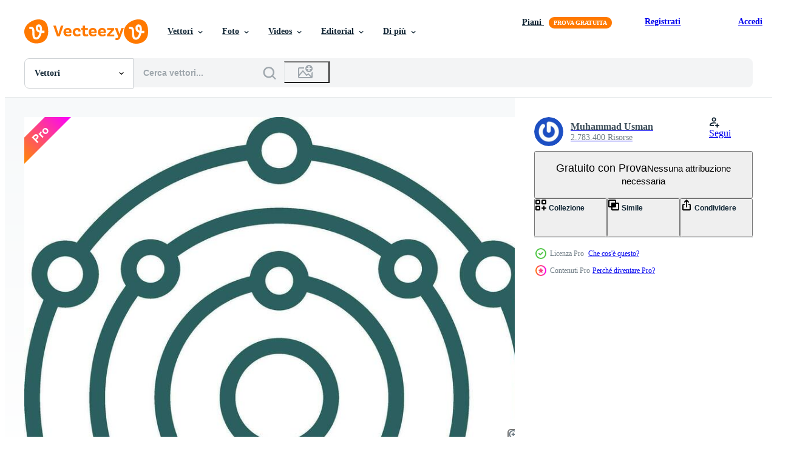

--- FILE ---
content_type: text/html; charset=utf-8
request_url: https://it.vecteezy.com/resources/27932282/show_related_grids_async_content
body_size: 15294
content:
<turbo-frame id="show-related-resources">

  <div data-conversions-category="Vettori correlate">
    <h2 class="ez-resource-related__header">
      Vettori correlate
    </h2>

    <ul class="ez-resource-grid ez-resource-grid--main-grid  is-hidden" id="false" data-controller="grid contributor-info" data-grid-track-truncation-value="false" data-max-rows="50" data-row-height="240" data-instant-grid="false" data-truncate-results="false" data-testid="related-resources" data-labels="editable free" style="--editable: &#39;Modificabile&#39;;--free: &#39;Gratis&#39;;">

  <li class="ez-resource-grid__item ez-resource-thumb ez-resource-thumb--pro" data-controller="grid-item-decorator" data-position="{{position}}" data-item-id="28040372" data-pro="true" data-grid-target="gridItem" data-w="182" data-h="200" data-grid-item-decorator-free-label-value="Gratis" data-action="mouseenter-&gt;grid-item-decorator#hoverThumb:once" data-grid-item-decorator-item-pro-param="Pro" data-grid-item-decorator-resource-id-param="28040372" data-grid-item-decorator-content-type-param="Content-vector" data-grid-item-decorator-image-src-param="https://static.vecteezy.com/system/resources/previews/028/040/372/non_2x/solar-system-icon-design-vector.jpg" data-grid-item-decorator-pinterest-url-param="https://it.vecteezy.com/arte-vettoriale/28040372-solare-sistema-vettore-icona-design" data-grid-item-decorator-seo-page-description-param="solare sistema vettore icona design" data-grid-item-decorator-user-id-param="1516401" data-grid-item-decorator-user-display-name-param="Muhammad Usman" data-grid-item-decorator-avatar-src-param="https://gravatar.com/avatar/43f8c06dac0d75b5d158fcc56b377eb3.png?s=112" data-grid-item-decorator-uploads-path-param="/membri/usmanabce/uploads">

  <script type="application/ld+json" id="media_schema">
  {"@context":"https://schema.org","@type":"ImageObject","name":"solare sistema vettore icona design","uploadDate":"2023-08-31T04:27:38-05:00","thumbnailUrl":"https://static.vecteezy.com/ti/vettori-gratis/t1/28040372-solare-sistema-vettore-icona-design-vettoriale.jpg","contentUrl":"https://static.vecteezy.com/ti/vettori-gratis/p1/28040372-solare-sistema-vettore-icona-design-vettoriale.jpg","sourceOrganization":"Vecteezy","license":"https://support.vecteezy.com/en_us/new-vecteezy-licensing-ByHivesvt","acquireLicensePage":"https://it.vecteezy.com/arte-vettoriale/28040372-solare-sistema-vettore-icona-design","creator":{"@type":"Person","name":"Muhammad Usman"},"copyrightNotice":"Muhammad Usman","creditText":"Vecteezy"}
</script>


<a href="/arte-vettoriale/28040372-solare-sistema-vettore-icona-design" class="ez-resource-thumb__link" title="solare sistema vettore icona design" style="--height: 200; --width: 182; " data-action="click-&gt;grid#trackResourceClick mouseenter-&gt;grid#trackResourceHover" data-content-type="vector" data-controller="ez-hover-intent" data-previews-srcs="[&quot;https://static.vecteezy.com/ti/vettori-gratis/p1/28040372-solare-sistema-vettore-icona-design-vettoriale.jpg&quot;,&quot;https://static.vecteezy.com/ti/vettori-gratis/p2/28040372-solare-sistema-vettore-icona-design-vettoriale.jpg&quot;]" data-pro="true" data-resource-id="28040372" data-grid-item-decorator-target="link">
    <img src="https://static.vecteezy.com/ti/vettori-gratis/t2/28040372-solare-sistema-vettore-icona-design-vettoriale.jpg" srcset="https://static.vecteezy.com/ti/vettori-gratis/t1/28040372-solare-sistema-vettore-icona-design-vettoriale.jpg 2x, https://static.vecteezy.com/ti/vettori-gratis/t2/28040372-solare-sistema-vettore-icona-design-vettoriale.jpg 1x" class="ez-resource-thumb__img" loading="lazy" decoding="async" width="182" height="200" alt="solare sistema vettore icona design">

</a>

  <div class="ez-resource-thumb__label-wrap"></div>
  

  <div class="ez-resource-thumb__hover-state"></div>
</li><li class="ez-resource-grid__item ez-resource-thumb ez-resource-thumb--pro" data-controller="grid-item-decorator" data-position="{{position}}" data-item-id="27693784" data-pro="true" data-grid-target="gridItem" data-w="200" data-h="200" data-grid-item-decorator-free-label-value="Gratis" data-action="mouseenter-&gt;grid-item-decorator#hoverThumb:once" data-grid-item-decorator-item-pro-param="Pro" data-grid-item-decorator-resource-id-param="27693784" data-grid-item-decorator-content-type-param="Content-vector" data-grid-item-decorator-image-src-param="https://static.vecteezy.com/system/resources/previews/027/693/784/non_2x/solar-system-icon-design-vector.jpg" data-grid-item-decorator-pinterest-url-param="https://it.vecteezy.com/arte-vettoriale/27693784-solare-sistema-vettore-icona-design" data-grid-item-decorator-seo-page-description-param="solare sistema vettore icona design" data-grid-item-decorator-user-id-param="1516401" data-grid-item-decorator-user-display-name-param="Muhammad Usman" data-grid-item-decorator-avatar-src-param="https://gravatar.com/avatar/43f8c06dac0d75b5d158fcc56b377eb3.png?s=112" data-grid-item-decorator-uploads-path-param="/membri/usmanabce/uploads">

  <script type="application/ld+json" id="media_schema">
  {"@context":"https://schema.org","@type":"ImageObject","name":"solare sistema vettore icona design","uploadDate":"2023-08-23T19:50:52-05:00","thumbnailUrl":"https://static.vecteezy.com/ti/vettori-gratis/t1/27693784-solare-sistema-vettore-icona-design-vettoriale.jpg","contentUrl":"https://static.vecteezy.com/ti/vettori-gratis/p1/27693784-solare-sistema-vettore-icona-design-vettoriale.jpg","sourceOrganization":"Vecteezy","license":"https://support.vecteezy.com/en_us/new-vecteezy-licensing-ByHivesvt","acquireLicensePage":"https://it.vecteezy.com/arte-vettoriale/27693784-solare-sistema-vettore-icona-design","creator":{"@type":"Person","name":"Muhammad Usman"},"copyrightNotice":"Muhammad Usman","creditText":"Vecteezy"}
</script>


<a href="/arte-vettoriale/27693784-solare-sistema-vettore-icona-design" class="ez-resource-thumb__link" title="solare sistema vettore icona design" style="--height: 200; --width: 200; " data-action="click-&gt;grid#trackResourceClick mouseenter-&gt;grid#trackResourceHover" data-content-type="vector" data-controller="ez-hover-intent" data-previews-srcs="[&quot;https://static.vecteezy.com/ti/vettori-gratis/p1/27693784-solare-sistema-vettore-icona-design-vettoriale.jpg&quot;,&quot;https://static.vecteezy.com/ti/vettori-gratis/p2/27693784-solare-sistema-vettore-icona-design-vettoriale.jpg&quot;]" data-pro="true" data-resource-id="27693784" data-grid-item-decorator-target="link">
    <img src="https://static.vecteezy.com/ti/vettori-gratis/t2/27693784-solare-sistema-vettore-icona-design-vettoriale.jpg" srcset="https://static.vecteezy.com/ti/vettori-gratis/t1/27693784-solare-sistema-vettore-icona-design-vettoriale.jpg 2x, https://static.vecteezy.com/ti/vettori-gratis/t2/27693784-solare-sistema-vettore-icona-design-vettoriale.jpg 1x" class="ez-resource-thumb__img" loading="lazy" decoding="async" width="200" height="200" alt="solare sistema vettore icona design">

</a>

  <div class="ez-resource-thumb__label-wrap"></div>
  

  <div class="ez-resource-thumb__hover-state"></div>
</li><li class="ez-resource-grid__item ez-resource-thumb ez-resource-thumb--pro" data-controller="grid-item-decorator" data-position="{{position}}" data-item-id="42347301" data-pro="true" data-grid-target="gridItem" data-w="450" data-h="200" data-grid-item-decorator-free-label-value="Gratis" data-action="mouseenter-&gt;grid-item-decorator#hoverThumb:once" data-grid-item-decorator-item-pro-param="Pro" data-grid-item-decorator-resource-id-param="42347301" data-grid-item-decorator-content-type-param="Content-vector" data-grid-item-decorator-image-src-param="https://static.vecteezy.com/system/resources/previews/042/347/301/non_2x/set-of-space-characters-planets-and-spaceships-illustration-in-cartoon-style-for-children-and-games-vector.jpg" data-grid-item-decorator-pinterest-url-param="https://it.vecteezy.com/arte-vettoriale/42347301-impostato-di-spazio-personaggi-pianeti-e-astronavi-vettore-illustrazione-nel-cartone-animato-stile-per-bambini-e-giochi" data-grid-item-decorator-seo-page-description-param="impostato di spazio personaggi, pianeti e astronavi. vettore illustrazione nel cartone animato stile per bambini e Giochi" data-grid-item-decorator-user-id-param="8086185" data-grid-item-decorator-user-display-name-param="Sonika Rud" data-grid-item-decorator-avatar-src-param="https://static.vecteezy.com/system/user/avatar/8086185/medium_8665887_-.jpg" data-grid-item-decorator-uploads-path-param="/membri/so-ni-ka/uploads">

  <script type="application/ld+json" id="media_schema">
  {"@context":"https://schema.org","@type":"ImageObject","name":"impostato di spazio personaggi, pianeti e astronavi. vettore illustrazione nel cartone animato stile per bambini e Giochi","uploadDate":"2024-04-06T02:25:31-05:00","thumbnailUrl":"https://static.vecteezy.com/ti/vettori-gratis/t1/42347301-impostato-di-spazio-personaggi-pianeti-e-astronavi-vettore-illustrazione-nel-cartone-animato-stile-per-bambini-e-giochi-vettoriale.jpg","contentUrl":"https://static.vecteezy.com/ti/vettori-gratis/p1/42347301-impostato-di-spazio-personaggi-pianeti-e-astronavi-vettore-illustrazione-nel-cartone-animato-stile-per-bambini-e-giochi-vettoriale.jpg","sourceOrganization":"Vecteezy","license":"https://support.vecteezy.com/en_us/new-vecteezy-licensing-ByHivesvt","acquireLicensePage":"https://it.vecteezy.com/arte-vettoriale/42347301-impostato-di-spazio-personaggi-pianeti-e-astronavi-vettore-illustrazione-nel-cartone-animato-stile-per-bambini-e-giochi","creator":{"@type":"Person","name":"Sonika Rud"},"copyrightNotice":"Sonika Rud","creditText":"Vecteezy"}
</script>


<a href="/arte-vettoriale/42347301-impostato-di-spazio-personaggi-pianeti-e-astronavi-vettore-illustrazione-nel-cartone-animato-stile-per-bambini-e-giochi" class="ez-resource-thumb__link" title="impostato di spazio personaggi, pianeti e astronavi. vettore illustrazione nel cartone animato stile per bambini e Giochi" style="--height: 200; --width: 450; " data-action="click-&gt;grid#trackResourceClick mouseenter-&gt;grid#trackResourceHover" data-content-type="vector" data-controller="ez-hover-intent" data-previews-srcs="[&quot;https://static.vecteezy.com/ti/vettori-gratis/p1/42347301-impostato-di-spazio-personaggi-pianeti-e-astronavi-vettore-illustrazione-nel-cartone-animato-stile-per-bambini-e-giochi-vettoriale.jpg&quot;,&quot;https://static.vecteezy.com/ti/vettori-gratis/p2/42347301-impostato-di-spazio-personaggi-pianeti-e-astronavi-vettore-illustrazione-nel-cartone-animato-stile-per-bambini-e-giochi-vettoriale.jpg&quot;]" data-pro="true" data-resource-id="42347301" data-grid-item-decorator-target="link">
    <img src="https://static.vecteezy.com/ti/vettori-gratis/t2/42347301-impostato-di-spazio-personaggi-pianeti-e-astronavi-vettore-illustrazione-nel-cartone-animato-stile-per-bambini-e-giochi-vettoriale.jpg" srcset="https://static.vecteezy.com/ti/vettori-gratis/t1/42347301-impostato-di-spazio-personaggi-pianeti-e-astronavi-vettore-illustrazione-nel-cartone-animato-stile-per-bambini-e-giochi-vettoriale.jpg 2x, https://static.vecteezy.com/ti/vettori-gratis/t2/42347301-impostato-di-spazio-personaggi-pianeti-e-astronavi-vettore-illustrazione-nel-cartone-animato-stile-per-bambini-e-giochi-vettoriale.jpg 1x" class="ez-resource-thumb__img" loading="lazy" decoding="async" width="450" height="200" alt="impostato di spazio personaggi, pianeti e astronavi. vettore illustrazione nel cartone animato stile per bambini e Giochi">

</a>

  <div class="ez-resource-thumb__label-wrap"></div>
  

  <div class="ez-resource-thumb__hover-state"></div>
</li><li class="ez-resource-grid__item ez-resource-thumb ez-resource-thumb--pro" data-controller="grid-item-decorator" data-position="{{position}}" data-item-id="41945055" data-pro="true" data-grid-target="gridItem" data-w="311" data-h="200" data-grid-item-decorator-free-label-value="Gratis" data-action="mouseenter-&gt;grid-item-decorator#hoverThumb:once" data-grid-item-decorator-item-pro-param="Pro" data-grid-item-decorator-resource-id-param="41945055" data-grid-item-decorator-content-type-param="Content-vector" data-grid-item-decorator-image-src-param="https://static.vecteezy.com/system/resources/previews/041/945/055/non_2x/cartoon-solar-system-orbit-astronomy-space-scheme-galaxy-celestial-bodies-and-planets-satellites-universe-planetary-system-illustration-vector.jpg" data-grid-item-decorator-pinterest-url-param="https://it.vecteezy.com/arte-vettoriale/41945055-cartone-animato-solare-sistema-orbita-astronomia-spazio-schema-galassia-celeste-corpi-e-pianeti-satelliti-universo-planetario-sistema-vettore-illustrazione" data-grid-item-decorator-seo-page-description-param="cartone animato solare sistema. orbita astronomia spazio schema, galassia celeste corpi e pianeti satelliti, universo planetario sistema vettore illustrazione" data-grid-item-decorator-user-id-param="18177829" data-grid-item-decorator-user-display-name-param="Veronika Oliinyk" data-grid-item-decorator-avatar-src-param="https://static.vecteezy.com/system/user/avatar/18177829/medium_logo.jpg" data-grid-item-decorator-uploads-path-param="/membri/verollyk871756/uploads">

  <script type="application/ld+json" id="media_schema">
  {"@context":"https://schema.org","@type":"ImageObject","name":"cartone animato solare sistema. orbita astronomia spazio schema, galassia celeste corpi e pianeti satelliti, universo planetario sistema vettore illustrazione","uploadDate":"2024-04-01T02:23:35-05:00","thumbnailUrl":"https://static.vecteezy.com/ti/vettori-gratis/t1/41945055-cartone-animato-solare-sistema-orbita-astronomia-spazio-schema-galassia-celeste-corpi-e-pianeti-satelliti-universo-planetario-sistema-vettore-illustrazione-vettoriale.jpg","contentUrl":"https://static.vecteezy.com/ti/vettori-gratis/p1/41945055-cartone-animato-solare-sistema-orbita-astronomia-spazio-schema-galassia-celeste-corpi-e-pianeti-satelliti-universo-planetario-sistema-vettore-illustrazione-vettoriale.jpg","sourceOrganization":"Vecteezy","license":"https://support.vecteezy.com/en_us/new-vecteezy-licensing-ByHivesvt","acquireLicensePage":"https://it.vecteezy.com/arte-vettoriale/41945055-cartone-animato-solare-sistema-orbita-astronomia-spazio-schema-galassia-celeste-corpi-e-pianeti-satelliti-universo-planetario-sistema-vettore-illustrazione","creator":{"@type":"Person","name":"Veronika Oliinyk"},"copyrightNotice":"Veronika Oliinyk","creditText":"Vecteezy"}
</script>


<a href="/arte-vettoriale/41945055-cartone-animato-solare-sistema-orbita-astronomia-spazio-schema-galassia-celeste-corpi-e-pianeti-satelliti-universo-planetario-sistema-vettore-illustrazione" class="ez-resource-thumb__link" title="cartone animato solare sistema. orbita astronomia spazio schema, galassia celeste corpi e pianeti satelliti, universo planetario sistema vettore illustrazione" style="--height: 200; --width: 311; " data-action="click-&gt;grid#trackResourceClick mouseenter-&gt;grid#trackResourceHover" data-content-type="vector" data-controller="ez-hover-intent" data-previews-srcs="[&quot;https://static.vecteezy.com/ti/vettori-gratis/p1/41945055-cartone-animato-solare-sistema-orbita-astronomia-spazio-schema-galassia-celeste-corpi-e-pianeti-satelliti-universo-planetario-sistema-vettore-illustrazione-vettoriale.jpg&quot;,&quot;https://static.vecteezy.com/ti/vettori-gratis/p2/41945055-cartone-animato-solare-sistema-orbita-astronomia-spazio-schema-galassia-celeste-corpi-e-pianeti-satelliti-universo-planetario-sistema-vettore-illustrazione-vettoriale.jpg&quot;]" data-pro="true" data-resource-id="41945055" data-grid-item-decorator-target="link">
    <img src="https://static.vecteezy.com/ti/vettori-gratis/t2/41945055-cartone-animato-solare-sistema-orbita-astronomia-spazio-schema-galassia-celeste-corpi-e-pianeti-satelliti-universo-planetario-sistema-vettore-illustrazione-vettoriale.jpg" srcset="https://static.vecteezy.com/ti/vettori-gratis/t1/41945055-cartone-animato-solare-sistema-orbita-astronomia-spazio-schema-galassia-celeste-corpi-e-pianeti-satelliti-universo-planetario-sistema-vettore-illustrazione-vettoriale.jpg 2x, https://static.vecteezy.com/ti/vettori-gratis/t2/41945055-cartone-animato-solare-sistema-orbita-astronomia-spazio-schema-galassia-celeste-corpi-e-pianeti-satelliti-universo-planetario-sistema-vettore-illustrazione-vettoriale.jpg 1x" class="ez-resource-thumb__img" loading="lazy" decoding="async" width="311" height="200" alt="cartone animato solare sistema. orbita astronomia spazio schema, galassia celeste corpi e pianeti satelliti, universo planetario sistema vettore illustrazione">

</a>

  <div class="ez-resource-thumb__label-wrap"></div>
  

  <div class="ez-resource-thumb__hover-state"></div>
</li><li class="ez-resource-grid__item ez-resource-thumb ez-resource-thumb--pro" data-controller="grid-item-decorator" data-position="{{position}}" data-item-id="42113876" data-pro="true" data-grid-target="gridItem" data-w="222" data-h="200" data-grid-item-decorator-free-label-value="Gratis" data-action="mouseenter-&gt;grid-item-decorator#hoverThumb:once" data-grid-item-decorator-item-pro-param="Pro" data-grid-item-decorator-resource-id-param="42113876" data-grid-item-decorator-content-type-param="Content-vector" data-grid-item-decorator-image-src-param="https://static.vecteezy.com/system/resources/previews/042/113/876/non_2x/hand-drawn-planets-space-cosmic-bodies-sun-moon-and-pluto-flat-illustration-set-doodle-galaxy-cosmic-elements-vector.jpg" data-grid-item-decorator-pinterest-url-param="https://it.vecteezy.com/arte-vettoriale/42113876-mano-disegnato-pianeti-spazio-cosmico-corpi-sole-luna-e-plutone-piatto-vettore-illustrazione-impostare-scarabocchio-galassia-cosmico-elementi" data-grid-item-decorator-seo-page-description-param="mano disegnato pianeti. spazio cosmico corpi, sole, Luna e Plutone piatto vettore illustrazione impostare. scarabocchio galassia cosmico elementi" data-grid-item-decorator-user-id-param="18162065" data-grid-item-decorator-user-display-name-param="Mariia Esta" data-grid-item-decorator-uploads-path-param="/membri/torontotokio/uploads">

  <script type="application/ld+json" id="media_schema">
  {"@context":"https://schema.org","@type":"ImageObject","name":"mano disegnato pianeti. spazio cosmico corpi, sole, Luna e Plutone piatto vettore illustrazione impostare. scarabocchio galassia cosmico elementi","uploadDate":"2024-04-03T16:44:57-05:00","thumbnailUrl":"https://static.vecteezy.com/ti/vettori-gratis/t1/42113876-mano-disegnato-pianeti-spazio-cosmico-corpi-sole-luna-e-plutone-piatto-vettore-illustrazione-impostare-scarabocchio-galassia-cosmico-elementi-vettoriale.jpg","contentUrl":"https://static.vecteezy.com/ti/vettori-gratis/p1/42113876-mano-disegnato-pianeti-spazio-cosmico-corpi-sole-luna-e-plutone-piatto-vettore-illustrazione-impostare-scarabocchio-galassia-cosmico-elementi-vettoriale.jpg","sourceOrganization":"Vecteezy","license":"https://support.vecteezy.com/en_us/new-vecteezy-licensing-ByHivesvt","acquireLicensePage":"https://it.vecteezy.com/arte-vettoriale/42113876-mano-disegnato-pianeti-spazio-cosmico-corpi-sole-luna-e-plutone-piatto-vettore-illustrazione-impostare-scarabocchio-galassia-cosmico-elementi","creator":{"@type":"Person","name":"Mariia Esta"},"copyrightNotice":"Mariia Esta","creditText":"Vecteezy"}
</script>


<a href="/arte-vettoriale/42113876-mano-disegnato-pianeti-spazio-cosmico-corpi-sole-luna-e-plutone-piatto-vettore-illustrazione-impostare-scarabocchio-galassia-cosmico-elementi" class="ez-resource-thumb__link" title="mano disegnato pianeti. spazio cosmico corpi, sole, Luna e Plutone piatto vettore illustrazione impostare. scarabocchio galassia cosmico elementi" style="--height: 200; --width: 222; " data-action="click-&gt;grid#trackResourceClick mouseenter-&gt;grid#trackResourceHover" data-content-type="vector" data-controller="ez-hover-intent" data-previews-srcs="[&quot;https://static.vecteezy.com/ti/vettori-gratis/p1/42113876-mano-disegnato-pianeti-spazio-cosmico-corpi-sole-luna-e-plutone-piatto-vettore-illustrazione-impostare-scarabocchio-galassia-cosmico-elementi-vettoriale.jpg&quot;,&quot;https://static.vecteezy.com/ti/vettori-gratis/p2/42113876-mano-disegnato-pianeti-spazio-cosmico-corpi-sole-luna-e-plutone-piatto-vettore-illustrazione-impostare-scarabocchio-galassia-cosmico-elementi-vettoriale.jpg&quot;]" data-pro="true" data-resource-id="42113876" data-grid-item-decorator-target="link">
    <img src="https://static.vecteezy.com/ti/vettori-gratis/t2/42113876-mano-disegnato-pianeti-spazio-cosmico-corpi-sole-luna-e-plutone-piatto-vettore-illustrazione-impostare-scarabocchio-galassia-cosmico-elementi-vettoriale.jpg" srcset="https://static.vecteezy.com/ti/vettori-gratis/t1/42113876-mano-disegnato-pianeti-spazio-cosmico-corpi-sole-luna-e-plutone-piatto-vettore-illustrazione-impostare-scarabocchio-galassia-cosmico-elementi-vettoriale.jpg 2x, https://static.vecteezy.com/ti/vettori-gratis/t2/42113876-mano-disegnato-pianeti-spazio-cosmico-corpi-sole-luna-e-plutone-piatto-vettore-illustrazione-impostare-scarabocchio-galassia-cosmico-elementi-vettoriale.jpg 1x" class="ez-resource-thumb__img" loading="lazy" decoding="async" width="222" height="200" alt="mano disegnato pianeti. spazio cosmico corpi, sole, Luna e Plutone piatto vettore illustrazione impostare. scarabocchio galassia cosmico elementi">

</a>

  <div class="ez-resource-thumb__label-wrap"></div>
  

  <div class="ez-resource-thumb__hover-state"></div>
</li><li class="ez-resource-grid__item ez-resource-thumb ez-resource-thumb--pro" data-controller="grid-item-decorator" data-position="{{position}}" data-item-id="41941192" data-pro="true" data-grid-target="gridItem" data-w="445" data-h="200" data-grid-item-decorator-free-label-value="Gratis" data-action="mouseenter-&gt;grid-item-decorator#hoverThumb:once" data-grid-item-decorator-item-pro-param="Pro" data-grid-item-decorator-resource-id-param="41941192" data-grid-item-decorator-content-type-param="Content-vector" data-grid-item-decorator-image-src-param="https://static.vecteezy.com/system/resources/previews/041/941/192/non_2x/cartoon-solar-system-space-planets-moon-sun-astronomical-sphere-earth-mars-mercury-jupiter-and-venus-galaxy-space-bodies-illustration-set-vector.jpg" data-grid-item-decorator-pinterest-url-param="https://it.vecteezy.com/arte-vettoriale/41941192-cartone-animato-solare-sistema-spazio-pianeti-luna-sole-astronomico-sfera-terra-marte-mercurio-giove-e-venere-galassia-spazio-corpi-vettore-illustrazione-impostato" data-grid-item-decorator-seo-page-description-param="cartone animato solare sistema. spazio pianeti, Luna, sole, astronomico sfera terra Marte mercurio Giove e Venere. galassia spazio corpi vettore illustrazione impostato" data-grid-item-decorator-user-id-param="18177829" data-grid-item-decorator-user-display-name-param="Veronika Oliinyk" data-grid-item-decorator-avatar-src-param="https://static.vecteezy.com/system/user/avatar/18177829/medium_logo.jpg" data-grid-item-decorator-uploads-path-param="/membri/verollyk871756/uploads">

  <script type="application/ld+json" id="media_schema">
  {"@context":"https://schema.org","@type":"ImageObject","name":"cartone animato solare sistema. spazio pianeti, Luna, sole, astronomico sfera terra Marte mercurio Giove e Venere. galassia spazio corpi vettore illustrazione impostato","uploadDate":"2024-04-01T01:42:00-05:00","thumbnailUrl":"https://static.vecteezy.com/ti/vettori-gratis/t1/41941192-cartone-animato-solare-sistema-spazio-pianeti-luna-sole-astronomico-sfera-terra-marte-mercurio-giove-e-venere-galassia-spazio-corpi-vettore-illustrazione-impostato-vettoriale.jpg","contentUrl":"https://static.vecteezy.com/ti/vettori-gratis/p1/41941192-cartone-animato-solare-sistema-spazio-pianeti-luna-sole-astronomico-sfera-terra-marte-mercurio-giove-e-venere-galassia-spazio-corpi-vettore-illustrazione-impostato-vettoriale.jpg","sourceOrganization":"Vecteezy","license":"https://support.vecteezy.com/en_us/new-vecteezy-licensing-ByHivesvt","acquireLicensePage":"https://it.vecteezy.com/arte-vettoriale/41941192-cartone-animato-solare-sistema-spazio-pianeti-luna-sole-astronomico-sfera-terra-marte-mercurio-giove-e-venere-galassia-spazio-corpi-vettore-illustrazione-impostato","creator":{"@type":"Person","name":"Veronika Oliinyk"},"copyrightNotice":"Veronika Oliinyk","creditText":"Vecteezy"}
</script>


<a href="/arte-vettoriale/41941192-cartone-animato-solare-sistema-spazio-pianeti-luna-sole-astronomico-sfera-terra-marte-mercurio-giove-e-venere-galassia-spazio-corpi-vettore-illustrazione-impostato" class="ez-resource-thumb__link" title="cartone animato solare sistema. spazio pianeti, Luna, sole, astronomico sfera terra Marte mercurio Giove e Venere. galassia spazio corpi vettore illustrazione impostato" style="--height: 200; --width: 445; " data-action="click-&gt;grid#trackResourceClick mouseenter-&gt;grid#trackResourceHover" data-content-type="vector" data-controller="ez-hover-intent" data-previews-srcs="[&quot;https://static.vecteezy.com/ti/vettori-gratis/p1/41941192-cartone-animato-solare-sistema-spazio-pianeti-luna-sole-astronomico-sfera-terra-marte-mercurio-giove-e-venere-galassia-spazio-corpi-vettore-illustrazione-impostato-vettoriale.jpg&quot;,&quot;https://static.vecteezy.com/ti/vettori-gratis/p2/41941192-cartone-animato-solare-sistema-spazio-pianeti-luna-sole-astronomico-sfera-terra-marte-mercurio-giove-e-venere-galassia-spazio-corpi-vettore-illustrazione-impostato-vettoriale.jpg&quot;]" data-pro="true" data-resource-id="41941192" data-grid-item-decorator-target="link">
    <img src="https://static.vecteezy.com/ti/vettori-gratis/t2/41941192-cartone-animato-solare-sistema-spazio-pianeti-luna-sole-astronomico-sfera-terra-marte-mercurio-giove-e-venere-galassia-spazio-corpi-vettore-illustrazione-impostato-vettoriale.jpg" srcset="https://static.vecteezy.com/ti/vettori-gratis/t1/41941192-cartone-animato-solare-sistema-spazio-pianeti-luna-sole-astronomico-sfera-terra-marte-mercurio-giove-e-venere-galassia-spazio-corpi-vettore-illustrazione-impostato-vettoriale.jpg 2x, https://static.vecteezy.com/ti/vettori-gratis/t2/41941192-cartone-animato-solare-sistema-spazio-pianeti-luna-sole-astronomico-sfera-terra-marte-mercurio-giove-e-venere-galassia-spazio-corpi-vettore-illustrazione-impostato-vettoriale.jpg 1x" class="ez-resource-thumb__img" loading="lazy" decoding="async" width="445" height="200" alt="cartone animato solare sistema. spazio pianeti, Luna, sole, astronomico sfera terra Marte mercurio Giove e Venere. galassia spazio corpi vettore illustrazione impostato">

</a>

  <div class="ez-resource-thumb__label-wrap"></div>
  

  <div class="ez-resource-thumb__hover-state"></div>
</li><li class="ez-resource-grid__item ez-resource-thumb ez-resource-thumb--pro" data-controller="grid-item-decorator" data-position="{{position}}" data-item-id="36234237" data-pro="true" data-grid-target="gridItem" data-w="300" data-h="200" data-grid-item-decorator-free-label-value="Gratis" data-action="mouseenter-&gt;grid-item-decorator#hoverThumb:once" data-grid-item-decorator-item-pro-param="Pro" data-grid-item-decorator-resource-id-param="36234237" data-grid-item-decorator-content-type-param="Content-vector" data-grid-item-decorator-image-src-param="https://static.vecteezy.com/system/resources/previews/036/234/237/non_2x/set-of-cute-stickers-solar-eclipse-in-flat-cartoon-style-vector.jpg" data-grid-item-decorator-pinterest-url-param="https://it.vecteezy.com/arte-vettoriale/36234237-impostato-di-carino-adesivi-solare-eclisse-nel-piatto-cartone-animato-stile" data-grid-item-decorator-seo-page-description-param="impostato di carino adesivi solare eclisse nel piatto cartone animato stile" data-grid-item-decorator-user-id-param="9348674" data-grid-item-decorator-user-display-name-param="Olena Yakovlieva" data-grid-item-decorator-avatar-src-param="https://static.vecteezy.com/system/user/avatar/9348674/medium_11.jpg" data-grid-item-decorator-uploads-path-param="/membri/arietti587745843/uploads">

  <script type="application/ld+json" id="media_schema">
  {"@context":"https://schema.org","@type":"ImageObject","name":"impostato di carino adesivi solare eclisse nel piatto cartone animato stile","uploadDate":"2024-01-06T20:54:32-06:00","thumbnailUrl":"https://static.vecteezy.com/ti/vettori-gratis/t1/36234237-impostato-di-carino-adesivi-solare-eclisse-nel-piatto-cartone-animato-stile-vettoriale.jpg","contentUrl":"https://static.vecteezy.com/ti/vettori-gratis/p1/36234237-impostato-di-carino-adesivi-solare-eclisse-nel-piatto-cartone-animato-stile-vettoriale.jpg","sourceOrganization":"Vecteezy","license":"https://support.vecteezy.com/en_us/new-vecteezy-licensing-ByHivesvt","acquireLicensePage":"https://it.vecteezy.com/arte-vettoriale/36234237-impostato-di-carino-adesivi-solare-eclisse-nel-piatto-cartone-animato-stile","creator":{"@type":"Person","name":"Olena Yakovlieva"},"copyrightNotice":"Olena Yakovlieva","creditText":"Vecteezy"}
</script>


<a href="/arte-vettoriale/36234237-impostato-di-carino-adesivi-solare-eclisse-nel-piatto-cartone-animato-stile" class="ez-resource-thumb__link" title="impostato di carino adesivi solare eclisse nel piatto cartone animato stile" style="--height: 200; --width: 300; " data-action="click-&gt;grid#trackResourceClick mouseenter-&gt;grid#trackResourceHover" data-content-type="vector" data-controller="ez-hover-intent" data-previews-srcs="[&quot;https://static.vecteezy.com/ti/vettori-gratis/p1/36234237-impostato-di-carino-adesivi-solare-eclisse-nel-piatto-cartone-animato-stile-vettoriale.jpg&quot;,&quot;https://static.vecteezy.com/ti/vettori-gratis/p2/36234237-impostato-di-carino-adesivi-solare-eclisse-nel-piatto-cartone-animato-stile-vettoriale.jpg&quot;]" data-pro="true" data-resource-id="36234237" data-grid-item-decorator-target="link">
    <img src="https://static.vecteezy.com/ti/vettori-gratis/t2/36234237-impostato-di-carino-adesivi-solare-eclisse-nel-piatto-cartone-animato-stile-vettoriale.jpg" srcset="https://static.vecteezy.com/ti/vettori-gratis/t1/36234237-impostato-di-carino-adesivi-solare-eclisse-nel-piatto-cartone-animato-stile-vettoriale.jpg 2x, https://static.vecteezy.com/ti/vettori-gratis/t2/36234237-impostato-di-carino-adesivi-solare-eclisse-nel-piatto-cartone-animato-stile-vettoriale.jpg 1x" class="ez-resource-thumb__img" loading="lazy" decoding="async" width="300" height="200" alt="impostato di carino adesivi solare eclisse nel piatto cartone animato stile vettore">

</a>

  <div class="ez-resource-thumb__label-wrap"></div>
  

  <div class="ez-resource-thumb__hover-state"></div>
</li><li class="ez-resource-grid__item ez-resource-thumb ez-resource-thumb--pro" data-controller="grid-item-decorator" data-position="{{position}}" data-item-id="34321969" data-pro="true" data-grid-target="gridItem" data-w="257" data-h="200" data-grid-item-decorator-free-label-value="Gratis" data-action="mouseenter-&gt;grid-item-decorator#hoverThumb:once" data-grid-item-decorator-item-pro-param="Pro" data-grid-item-decorator-resource-id-param="34321969" data-grid-item-decorator-content-type-param="Content-vector" data-grid-item-decorator-image-src-param="https://static.vecteezy.com/system/resources/previews/034/321/969/non_2x/set-of-planets-coloring-book-game-for-children-education-educational-graphics-for-book-illustration-vector.jpg" data-grid-item-decorator-pinterest-url-param="https://it.vecteezy.com/arte-vettoriale/34321969-impostato-di-pianeti-colorazione-prenotare-gioco-per-figli-formazione-scolastica-vettore-educativo-grafica-per-libro-illustrazione" data-grid-item-decorator-seo-page-description-param="impostato di pianeti colorazione prenotare, gioco per figli, formazione scolastica, vettore educativo grafica. per libro illustrazione" data-grid-item-decorator-user-id-param="16088611" data-grid-item-decorator-user-display-name-param="Maryna Stryhun" data-grid-item-decorator-avatar-src-param="https://static.vecteezy.com/system/user/avatar/16088611/medium_IMG_20190706_141450.jpg" data-grid-item-decorator-uploads-path-param="/membri/maryna-instock537488/uploads">

  <script type="application/ld+json" id="media_schema">
  {"@context":"https://schema.org","@type":"ImageObject","name":"impostato di pianeti colorazione prenotare, gioco per figli, formazione scolastica, vettore educativo grafica. per libro illustrazione","uploadDate":"2023-11-14T23:02:30-06:00","thumbnailUrl":"https://static.vecteezy.com/ti/vettori-gratis/t1/34321969-impostato-di-pianeti-colorazione-prenotare-gioco-per-figli-formazione-scolastica-vettore-educativo-grafica-per-libro-illustrazione-vettoriale.jpg","contentUrl":"https://static.vecteezy.com/ti/vettori-gratis/p1/34321969-impostato-di-pianeti-colorazione-prenotare-gioco-per-figli-formazione-scolastica-vettore-educativo-grafica-per-libro-illustrazione-vettoriale.jpg","sourceOrganization":"Vecteezy","license":"https://support.vecteezy.com/en_us/new-vecteezy-licensing-ByHivesvt","acquireLicensePage":"https://it.vecteezy.com/arte-vettoriale/34321969-impostato-di-pianeti-colorazione-prenotare-gioco-per-figli-formazione-scolastica-vettore-educativo-grafica-per-libro-illustrazione","creator":{"@type":"Person","name":"Maryna Stryhun"},"copyrightNotice":"Maryna Stryhun","creditText":"Vecteezy"}
</script>


<a href="/arte-vettoriale/34321969-impostato-di-pianeti-colorazione-prenotare-gioco-per-figli-formazione-scolastica-vettore-educativo-grafica-per-libro-illustrazione" class="ez-resource-thumb__link" title="impostato di pianeti colorazione prenotare, gioco per figli, formazione scolastica, vettore educativo grafica. per libro illustrazione" style="--height: 200; --width: 257; " data-action="click-&gt;grid#trackResourceClick mouseenter-&gt;grid#trackResourceHover" data-content-type="vector" data-controller="ez-hover-intent" data-previews-srcs="[&quot;https://static.vecteezy.com/ti/vettori-gratis/p1/34321969-impostato-di-pianeti-colorazione-prenotare-gioco-per-figli-formazione-scolastica-vettore-educativo-grafica-per-libro-illustrazione-vettoriale.jpg&quot;,&quot;https://static.vecteezy.com/ti/vettori-gratis/p2/34321969-impostato-di-pianeti-colorazione-prenotare-gioco-per-figli-formazione-scolastica-vettore-educativo-grafica-per-libro-illustrazione-vettoriale.jpg&quot;]" data-pro="true" data-resource-id="34321969" data-grid-item-decorator-target="link">
    <img src="https://static.vecteezy.com/ti/vettori-gratis/t2/34321969-impostato-di-pianeti-colorazione-prenotare-gioco-per-figli-formazione-scolastica-vettore-educativo-grafica-per-libro-illustrazione-vettoriale.jpg" srcset="https://static.vecteezy.com/ti/vettori-gratis/t1/34321969-impostato-di-pianeti-colorazione-prenotare-gioco-per-figli-formazione-scolastica-vettore-educativo-grafica-per-libro-illustrazione-vettoriale.jpg 2x, https://static.vecteezy.com/ti/vettori-gratis/t2/34321969-impostato-di-pianeti-colorazione-prenotare-gioco-per-figli-formazione-scolastica-vettore-educativo-grafica-per-libro-illustrazione-vettoriale.jpg 1x" class="ez-resource-thumb__img" loading="lazy" decoding="async" width="257" height="200" alt="impostato di pianeti colorazione prenotare, gioco per figli, formazione scolastica, vettore educativo grafica. per libro illustrazione">

</a>

  <div class="ez-resource-thumb__label-wrap"></div>
  

  <div class="ez-resource-thumb__hover-state"></div>
</li><li class="ez-resource-grid__item ez-resource-thumb ez-resource-thumb--pro" data-controller="grid-item-decorator" data-position="{{position}}" data-item-id="40189013" data-pro="true" data-grid-target="gridItem" data-w="563" data-h="200" data-grid-item-decorator-free-label-value="Gratis" data-action="mouseenter-&gt;grid-item-decorator#hoverThumb:once" data-grid-item-decorator-item-pro-param="Pro" data-grid-item-decorator-resource-id-param="40189013" data-grid-item-decorator-content-type-param="Content-vector" data-grid-item-decorator-image-src-param="https://static.vecteezy.com/system/resources/previews/040/189/013/non_2x/cartoon-space-posters-colorful-space-exploration-and-cosmic-flight-posters-universe-galaxy-planets-and-stars-science-and-technology-concept-set-vector.jpg" data-grid-item-decorator-pinterest-url-param="https://it.vecteezy.com/arte-vettoriale/40189013-cartone-animato-spazio-manifesti-colorato-spazio-esplorazione-e-cosmico-volo-manifesti-universo-galassia-pianeti-e-stelle-scienza-e-tecnologia-concetto-vettore-impostato" data-grid-item-decorator-seo-page-description-param="cartone animato spazio manifesti. colorato spazio esplorazione e cosmico volo manifesti, universo galassia pianeti e stelle scienza e tecnologia concetto. vettore impostato" data-grid-item-decorator-user-id-param="11513146" data-grid-item-decorator-user-display-name-param="Iuliia Kundova" data-grid-item-decorator-uploads-path-param="/membri/frogella-stock712889/uploads">

  <script type="application/ld+json" id="media_schema">
  {"@context":"https://schema.org","@type":"ImageObject","name":"cartone animato spazio manifesti. colorato spazio esplorazione e cosmico volo manifesti, universo galassia pianeti e stelle scienza e tecnologia concetto. vettore impostato","uploadDate":"2024-03-03T21:02:51-06:00","thumbnailUrl":"https://static.vecteezy.com/ti/vettori-gratis/t1/40189013-cartone-animato-spazio-manifesti-colorato-spazio-esplorazione-e-cosmico-volo-manifesti-universo-galassia-pianeti-e-stelle-scienza-e-tecnologia-concetto-vettore-impostato-vettoriale.jpg","contentUrl":"https://static.vecteezy.com/ti/vettori-gratis/p1/40189013-cartone-animato-spazio-manifesti-colorato-spazio-esplorazione-e-cosmico-volo-manifesti-universo-galassia-pianeti-e-stelle-scienza-e-tecnologia-concetto-vettore-impostato-vettoriale.jpg","sourceOrganization":"Vecteezy","license":"https://support.vecteezy.com/en_us/new-vecteezy-licensing-ByHivesvt","acquireLicensePage":"https://it.vecteezy.com/arte-vettoriale/40189013-cartone-animato-spazio-manifesti-colorato-spazio-esplorazione-e-cosmico-volo-manifesti-universo-galassia-pianeti-e-stelle-scienza-e-tecnologia-concetto-vettore-impostato","creator":{"@type":"Person","name":"Iuliia Kundova"},"copyrightNotice":"Iuliia Kundova","creditText":"Vecteezy"}
</script>


<a href="/arte-vettoriale/40189013-cartone-animato-spazio-manifesti-colorato-spazio-esplorazione-e-cosmico-volo-manifesti-universo-galassia-pianeti-e-stelle-scienza-e-tecnologia-concetto-vettore-impostato" class="ez-resource-thumb__link" title="cartone animato spazio manifesti. colorato spazio esplorazione e cosmico volo manifesti, universo galassia pianeti e stelle scienza e tecnologia concetto. vettore impostato" style="--height: 200; --width: 563; " data-action="click-&gt;grid#trackResourceClick mouseenter-&gt;grid#trackResourceHover" data-content-type="vector" data-controller="ez-hover-intent" data-previews-srcs="[&quot;https://static.vecteezy.com/ti/vettori-gratis/p1/40189013-cartone-animato-spazio-manifesti-colorato-spazio-esplorazione-e-cosmico-volo-manifesti-universo-galassia-pianeti-e-stelle-scienza-e-tecnologia-concetto-vettore-impostato-vettoriale.jpg&quot;,&quot;https://static.vecteezy.com/ti/vettori-gratis/p2/40189013-cartone-animato-spazio-manifesti-colorato-spazio-esplorazione-e-cosmico-volo-manifesti-universo-galassia-pianeti-e-stelle-scienza-e-tecnologia-concetto-vettore-impostato-vettoriale.jpg&quot;]" data-pro="true" data-resource-id="40189013" data-grid-item-decorator-target="link">
    <img src="https://static.vecteezy.com/ti/vettori-gratis/t2/40189013-cartone-animato-spazio-manifesti-colorato-spazio-esplorazione-e-cosmico-volo-manifesti-universo-galassia-pianeti-e-stelle-scienza-e-tecnologia-concetto-vettore-impostato-vettoriale.jpg" srcset="https://static.vecteezy.com/ti/vettori-gratis/t1/40189013-cartone-animato-spazio-manifesti-colorato-spazio-esplorazione-e-cosmico-volo-manifesti-universo-galassia-pianeti-e-stelle-scienza-e-tecnologia-concetto-vettore-impostato-vettoriale.jpg 2x, https://static.vecteezy.com/ti/vettori-gratis/t2/40189013-cartone-animato-spazio-manifesti-colorato-spazio-esplorazione-e-cosmico-volo-manifesti-universo-galassia-pianeti-e-stelle-scienza-e-tecnologia-concetto-vettore-impostato-vettoriale.jpg 1x" class="ez-resource-thumb__img" loading="lazy" decoding="async" width="563" height="200" alt="cartone animato spazio manifesti. colorato spazio esplorazione e cosmico volo manifesti, universo galassia pianeti e stelle scienza e tecnologia concetto. vettore impostato">

</a>

  <div class="ez-resource-thumb__label-wrap"></div>
  

  <div class="ez-resource-thumb__hover-state"></div>
</li><li class="ez-resource-grid__item ez-resource-thumb ez-resource-thumb--pro" data-controller="grid-item-decorator" data-position="{{position}}" data-item-id="42642513" data-pro="true" data-grid-target="gridItem" data-w="310" data-h="200" data-grid-item-decorator-free-label-value="Gratis" data-action="mouseenter-&gt;grid-item-decorator#hoverThumb:once" data-grid-item-decorator-item-pro-param="Pro" data-grid-item-decorator-resource-id-param="42642513" data-grid-item-decorator-content-type-param="Content-vector" data-grid-item-decorator-image-src-param="https://static.vecteezy.com/system/resources/previews/042/642/513/non_2x/venus-planet-space-illustration-set-venus-planet-set-vector.jpg" data-grid-item-decorator-pinterest-url-param="https://it.vecteezy.com/arte-vettoriale/42642513-venere-pianeta-spazio-illustrazione-impostare-venere-pianeta-vettore-impostato" data-grid-item-decorator-seo-page-description-param="Venere pianeta spazio illustrazione impostare, Venere pianeta vettore impostato" data-grid-item-decorator-user-id-param="9084193" data-grid-item-decorator-user-display-name-param="MST LIPI BEGUM" data-grid-item-decorator-avatar-src-param="https://static.vecteezy.com/system/user/avatar/9084193/medium_Logo.jpg" data-grid-item-decorator-uploads-path-param="/membri/unique_design_team/uploads">

  <script type="application/ld+json" id="media_schema">
  {"@context":"https://schema.org","@type":"ImageObject","name":"Venere pianeta spazio illustrazione impostare, Venere pianeta vettore impostato","uploadDate":"2024-04-11T06:57:21-05:00","thumbnailUrl":"https://static.vecteezy.com/ti/vettori-gratis/t1/42642513-venere-pianeta-spazio-illustrazione-impostare-venere-pianeta-vettore-impostato-vettoriale.jpg","contentUrl":"https://static.vecteezy.com/ti/vettori-gratis/p1/42642513-venere-pianeta-spazio-illustrazione-impostare-venere-pianeta-vettore-impostato-vettoriale.jpg","sourceOrganization":"Vecteezy","license":"https://support.vecteezy.com/en_us/new-vecteezy-licensing-ByHivesvt","acquireLicensePage":"https://it.vecteezy.com/arte-vettoriale/42642513-venere-pianeta-spazio-illustrazione-impostare-venere-pianeta-vettore-impostato","creator":{"@type":"Person","name":"MST LIPI BEGUM"},"copyrightNotice":"MST LIPI BEGUM","creditText":"Vecteezy"}
</script>


<a href="/arte-vettoriale/42642513-venere-pianeta-spazio-illustrazione-impostare-venere-pianeta-vettore-impostato" class="ez-resource-thumb__link" title="Venere pianeta spazio illustrazione impostare, Venere pianeta vettore impostato" style="--height: 200; --width: 310; " data-action="click-&gt;grid#trackResourceClick mouseenter-&gt;grid#trackResourceHover" data-content-type="vector" data-controller="ez-hover-intent" data-previews-srcs="[&quot;https://static.vecteezy.com/ti/vettori-gratis/p1/42642513-venere-pianeta-spazio-illustrazione-impostare-venere-pianeta-vettore-impostato-vettoriale.jpg&quot;,&quot;https://static.vecteezy.com/ti/vettori-gratis/p2/42642513-venere-pianeta-spazio-illustrazione-impostare-venere-pianeta-vettore-impostato-vettoriale.jpg&quot;]" data-pro="true" data-resource-id="42642513" data-grid-item-decorator-target="link">
    <img src="https://static.vecteezy.com/ti/vettori-gratis/t2/42642513-venere-pianeta-spazio-illustrazione-impostare-venere-pianeta-vettore-impostato-vettoriale.jpg" srcset="https://static.vecteezy.com/ti/vettori-gratis/t1/42642513-venere-pianeta-spazio-illustrazione-impostare-venere-pianeta-vettore-impostato-vettoriale.jpg 2x, https://static.vecteezy.com/ti/vettori-gratis/t2/42642513-venere-pianeta-spazio-illustrazione-impostare-venere-pianeta-vettore-impostato-vettoriale.jpg 1x" class="ez-resource-thumb__img" loading="lazy" decoding="async" width="310" height="200" alt="Venere pianeta spazio illustrazione impostare, Venere pianeta vettore impostato">

</a>

  <div class="ez-resource-thumb__label-wrap"></div>
  

  <div class="ez-resource-thumb__hover-state"></div>
</li><li class="ez-resource-grid__item ez-resource-thumb ez-resource-thumb--pro" data-controller="grid-item-decorator" data-position="{{position}}" data-item-id="42642569" data-pro="true" data-grid-target="gridItem" data-w="310" data-h="200" data-grid-item-decorator-free-label-value="Gratis" data-action="mouseenter-&gt;grid-item-decorator#hoverThumb:once" data-grid-item-decorator-item-pro-param="Pro" data-grid-item-decorator-resource-id-param="42642569" data-grid-item-decorator-content-type-param="Content-vector" data-grid-item-decorator-image-src-param="https://static.vecteezy.com/system/resources/previews/042/642/569/non_2x/sun-planet-space-illustration-sun-planet-vector.jpg" data-grid-item-decorator-pinterest-url-param="https://it.vecteezy.com/arte-vettoriale/42642569-sole-pianeta-spazio-illustrazione-sole-pianeta-vettore" data-grid-item-decorator-seo-page-description-param="sole pianeta spazio illustrazione, sole pianeta vettore" data-grid-item-decorator-user-id-param="9084193" data-grid-item-decorator-user-display-name-param="MST LIPI BEGUM" data-grid-item-decorator-avatar-src-param="https://static.vecteezy.com/system/user/avatar/9084193/medium_Logo.jpg" data-grid-item-decorator-uploads-path-param="/membri/unique_design_team/uploads">

  <script type="application/ld+json" id="media_schema">
  {"@context":"https://schema.org","@type":"ImageObject","name":"sole pianeta spazio illustrazione, sole pianeta vettore","uploadDate":"2024-04-11T06:57:49-05:00","thumbnailUrl":"https://static.vecteezy.com/ti/vettori-gratis/t1/42642569-sole-pianeta-spazio-illustrazione-sole-pianeta-vettore-vettoriale.jpg","contentUrl":"https://static.vecteezy.com/ti/vettori-gratis/p1/42642569-sole-pianeta-spazio-illustrazione-sole-pianeta-vettore-vettoriale.jpg","sourceOrganization":"Vecteezy","license":"https://support.vecteezy.com/en_us/new-vecteezy-licensing-ByHivesvt","acquireLicensePage":"https://it.vecteezy.com/arte-vettoriale/42642569-sole-pianeta-spazio-illustrazione-sole-pianeta-vettore","creator":{"@type":"Person","name":"MST LIPI BEGUM"},"copyrightNotice":"MST LIPI BEGUM","creditText":"Vecteezy"}
</script>


<a href="/arte-vettoriale/42642569-sole-pianeta-spazio-illustrazione-sole-pianeta-vettore" class="ez-resource-thumb__link" title="sole pianeta spazio illustrazione, sole pianeta vettore" style="--height: 200; --width: 310; " data-action="click-&gt;grid#trackResourceClick mouseenter-&gt;grid#trackResourceHover" data-content-type="vector" data-controller="ez-hover-intent" data-previews-srcs="[&quot;https://static.vecteezy.com/ti/vettori-gratis/p1/42642569-sole-pianeta-spazio-illustrazione-sole-pianeta-vettore-vettoriale.jpg&quot;,&quot;https://static.vecteezy.com/ti/vettori-gratis/p2/42642569-sole-pianeta-spazio-illustrazione-sole-pianeta-vettore-vettoriale.jpg&quot;]" data-pro="true" data-resource-id="42642569" data-grid-item-decorator-target="link">
    <img src="https://static.vecteezy.com/ti/vettori-gratis/t2/42642569-sole-pianeta-spazio-illustrazione-sole-pianeta-vettore-vettoriale.jpg" srcset="https://static.vecteezy.com/ti/vettori-gratis/t1/42642569-sole-pianeta-spazio-illustrazione-sole-pianeta-vettore-vettoriale.jpg 2x, https://static.vecteezy.com/ti/vettori-gratis/t2/42642569-sole-pianeta-spazio-illustrazione-sole-pianeta-vettore-vettoriale.jpg 1x" class="ez-resource-thumb__img" loading="lazy" decoding="async" width="310" height="200" alt="sole pianeta spazio illustrazione, sole pianeta vettore">

</a>

  <div class="ez-resource-thumb__label-wrap"></div>
  

  <div class="ez-resource-thumb__hover-state"></div>
</li><li class="ez-resource-grid__item ez-resource-thumb ez-resource-thumb--pro" data-controller="grid-item-decorator" data-position="{{position}}" data-item-id="42158224" data-pro="true" data-grid-target="gridItem" data-w="260" data-h="200" data-grid-item-decorator-free-label-value="Gratis" data-action="mouseenter-&gt;grid-item-decorator#hoverThumb:once" data-grid-item-decorator-item-pro-param="Pro" data-grid-item-decorator-resource-id-param="42158224" data-grid-item-decorator-content-type-param="Content-vector" data-grid-item-decorator-image-src-param="https://static.vecteezy.com/system/resources/previews/042/158/224/non_2x/saturn-planet-with-rings-collection-planets-of-solar-system-cartoon-style-illustration-isolated-on-white-background-vector.jpg" data-grid-item-decorator-pinterest-url-param="https://it.vecteezy.com/arte-vettoriale/42158224-saturno-pianeta-con-anelli-collezione-pianeti-di-solare-sistema-cartone-animato-stile-vettore-illustrazione-isolato-su-bianca-sfondo" data-grid-item-decorator-seo-page-description-param="Saturno pianeta con anelli. collezione pianeti di solare sistema. cartone animato stile vettore illustrazione isolato su bianca sfondo." data-grid-item-decorator-user-id-param="18161781" data-grid-item-decorator-user-display-name-param="Zinovii Feshchyn" data-grid-item-decorator-avatar-src-param="https://static.vecteezy.com/system/user/avatar/18161781/medium_199pixels.png" data-grid-item-decorator-uploads-path-param="/membri/199pixels762592/uploads">

  <script type="application/ld+json" id="media_schema">
  {"@context":"https://schema.org","@type":"ImageObject","name":"Saturno pianeta con anelli. collezione pianeti di solare sistema. cartone animato stile vettore illustrazione isolato su bianca sfondo.","uploadDate":"2024-04-04T01:04:45-05:00","thumbnailUrl":"https://static.vecteezy.com/ti/vettori-gratis/t1/42158224-saturno-pianeta-con-anelli-collezione-pianeti-di-solare-sistema-cartone-animato-stile-vettore-illustrazione-isolato-su-bianca-sfondo-vettoriale.jpg","contentUrl":"https://static.vecteezy.com/ti/vettori-gratis/p1/42158224-saturno-pianeta-con-anelli-collezione-pianeti-di-solare-sistema-cartone-animato-stile-vettore-illustrazione-isolato-su-bianca-sfondo-vettoriale.jpg","sourceOrganization":"Vecteezy","license":"https://support.vecteezy.com/en_us/new-vecteezy-licensing-ByHivesvt","acquireLicensePage":"https://it.vecteezy.com/arte-vettoriale/42158224-saturno-pianeta-con-anelli-collezione-pianeti-di-solare-sistema-cartone-animato-stile-vettore-illustrazione-isolato-su-bianca-sfondo","creator":{"@type":"Person","name":"Zinovii Feshchyn"},"copyrightNotice":"Zinovii Feshchyn","creditText":"Vecteezy"}
</script>


<a href="/arte-vettoriale/42158224-saturno-pianeta-con-anelli-collezione-pianeti-di-solare-sistema-cartone-animato-stile-vettore-illustrazione-isolato-su-bianca-sfondo" class="ez-resource-thumb__link" title="Saturno pianeta con anelli. collezione pianeti di solare sistema. cartone animato stile vettore illustrazione isolato su bianca sfondo." style="--height: 200; --width: 260; " data-action="click-&gt;grid#trackResourceClick mouseenter-&gt;grid#trackResourceHover" data-content-type="vector" data-controller="ez-hover-intent" data-previews-srcs="[&quot;https://static.vecteezy.com/ti/vettori-gratis/p1/42158224-saturno-pianeta-con-anelli-collezione-pianeti-di-solare-sistema-cartone-animato-stile-vettore-illustrazione-isolato-su-bianca-sfondo-vettoriale.jpg&quot;,&quot;https://static.vecteezy.com/ti/vettori-gratis/p2/42158224-saturno-pianeta-con-anelli-collezione-pianeti-di-solare-sistema-cartone-animato-stile-vettore-illustrazione-isolato-su-bianca-sfondo-vettoriale.jpg&quot;]" data-pro="true" data-resource-id="42158224" data-grid-item-decorator-target="link">
    <img src="https://static.vecteezy.com/ti/vettori-gratis/t2/42158224-saturno-pianeta-con-anelli-collezione-pianeti-di-solare-sistema-cartone-animato-stile-vettore-illustrazione-isolato-su-bianca-sfondo-vettoriale.jpg" srcset="https://static.vecteezy.com/ti/vettori-gratis/t1/42158224-saturno-pianeta-con-anelli-collezione-pianeti-di-solare-sistema-cartone-animato-stile-vettore-illustrazione-isolato-su-bianca-sfondo-vettoriale.jpg 2x, https://static.vecteezy.com/ti/vettori-gratis/t2/42158224-saturno-pianeta-con-anelli-collezione-pianeti-di-solare-sistema-cartone-animato-stile-vettore-illustrazione-isolato-su-bianca-sfondo-vettoriale.jpg 1x" class="ez-resource-thumb__img" loading="lazy" decoding="async" width="260" height="200" alt="Saturno pianeta con anelli. collezione pianeti di solare sistema. cartone animato stile vettore illustrazione isolato su bianca sfondo.">

</a>

  <div class="ez-resource-thumb__label-wrap"></div>
  

  <div class="ez-resource-thumb__hover-state"></div>
</li><li class="ez-resource-grid__item ez-resource-thumb ez-resource-thumb--pro" data-controller="grid-item-decorator" data-position="{{position}}" data-item-id="42642500" data-pro="true" data-grid-target="gridItem" data-w="310" data-h="200" data-grid-item-decorator-free-label-value="Gratis" data-action="mouseenter-&gt;grid-item-decorator#hoverThumb:once" data-grid-item-decorator-item-pro-param="Pro" data-grid-item-decorator-resource-id-param="42642500" data-grid-item-decorator-content-type-param="Content-vector" data-grid-item-decorator-image-src-param="https://static.vecteezy.com/system/resources/previews/042/642/500/non_2x/mercury-planet-space-illustration-mercury-planet-vector.jpg" data-grid-item-decorator-pinterest-url-param="https://it.vecteezy.com/arte-vettoriale/42642500-mercurio-pianeta-spazio-illustrazione-mercurio-pianeta-vettore" data-grid-item-decorator-seo-page-description-param="mercurio pianeta spazio illustrazione, mercurio pianeta vettore" data-grid-item-decorator-user-id-param="9084193" data-grid-item-decorator-user-display-name-param="MST LIPI BEGUM" data-grid-item-decorator-avatar-src-param="https://static.vecteezy.com/system/user/avatar/9084193/medium_Logo.jpg" data-grid-item-decorator-uploads-path-param="/membri/unique_design_team/uploads">

  <script type="application/ld+json" id="media_schema">
  {"@context":"https://schema.org","@type":"ImageObject","name":"mercurio pianeta spazio illustrazione, mercurio pianeta vettore","uploadDate":"2024-04-11T06:57:06-05:00","thumbnailUrl":"https://static.vecteezy.com/ti/vettori-gratis/t1/42642500-mercurio-pianeta-spazio-illustrazione-mercurio-pianeta-vettore-vettoriale.jpg","contentUrl":"https://static.vecteezy.com/ti/vettori-gratis/p1/42642500-mercurio-pianeta-spazio-illustrazione-mercurio-pianeta-vettore-vettoriale.jpg","sourceOrganization":"Vecteezy","license":"https://support.vecteezy.com/en_us/new-vecteezy-licensing-ByHivesvt","acquireLicensePage":"https://it.vecteezy.com/arte-vettoriale/42642500-mercurio-pianeta-spazio-illustrazione-mercurio-pianeta-vettore","creator":{"@type":"Person","name":"MST LIPI BEGUM"},"copyrightNotice":"MST LIPI BEGUM","creditText":"Vecteezy"}
</script>


<a href="/arte-vettoriale/42642500-mercurio-pianeta-spazio-illustrazione-mercurio-pianeta-vettore" class="ez-resource-thumb__link" title="mercurio pianeta spazio illustrazione, mercurio pianeta vettore" style="--height: 200; --width: 310; " data-action="click-&gt;grid#trackResourceClick mouseenter-&gt;grid#trackResourceHover" data-content-type="vector" data-controller="ez-hover-intent" data-previews-srcs="[&quot;https://static.vecteezy.com/ti/vettori-gratis/p1/42642500-mercurio-pianeta-spazio-illustrazione-mercurio-pianeta-vettore-vettoriale.jpg&quot;,&quot;https://static.vecteezy.com/ti/vettori-gratis/p2/42642500-mercurio-pianeta-spazio-illustrazione-mercurio-pianeta-vettore-vettoriale.jpg&quot;]" data-pro="true" data-resource-id="42642500" data-grid-item-decorator-target="link">
    <img src="https://static.vecteezy.com/ti/vettori-gratis/t2/42642500-mercurio-pianeta-spazio-illustrazione-mercurio-pianeta-vettore-vettoriale.jpg" srcset="https://static.vecteezy.com/ti/vettori-gratis/t1/42642500-mercurio-pianeta-spazio-illustrazione-mercurio-pianeta-vettore-vettoriale.jpg 2x, https://static.vecteezy.com/ti/vettori-gratis/t2/42642500-mercurio-pianeta-spazio-illustrazione-mercurio-pianeta-vettore-vettoriale.jpg 1x" class="ez-resource-thumb__img" loading="lazy" decoding="async" width="310" height="200" alt="mercurio pianeta spazio illustrazione, mercurio pianeta vettore">

</a>

  <div class="ez-resource-thumb__label-wrap"></div>
  

  <div class="ez-resource-thumb__hover-state"></div>
</li><li class="ez-resource-grid__item ez-resource-thumb ez-resource-thumb--pro" data-controller="grid-item-decorator" data-position="{{position}}" data-item-id="42642477" data-pro="true" data-grid-target="gridItem" data-w="310" data-h="200" data-grid-item-decorator-free-label-value="Gratis" data-action="mouseenter-&gt;grid-item-decorator#hoverThumb:once" data-grid-item-decorator-item-pro-param="Pro" data-grid-item-decorator-resource-id-param="42642477" data-grid-item-decorator-content-type-param="Content-vector" data-grid-item-decorator-image-src-param="https://static.vecteezy.com/system/resources/previews/042/642/477/non_2x/sun-planet-space-illustration-set-sun-planet-set-vector.jpg" data-grid-item-decorator-pinterest-url-param="https://it.vecteezy.com/arte-vettoriale/42642477-sole-pianeta-spazio-illustrazione-impostare-sole-pianeta-vettore-impostato" data-grid-item-decorator-seo-page-description-param="sole pianeta spazio illustrazione impostare, sole pianeta vettore impostato" data-grid-item-decorator-user-id-param="9084193" data-grid-item-decorator-user-display-name-param="MST LIPI BEGUM" data-grid-item-decorator-avatar-src-param="https://static.vecteezy.com/system/user/avatar/9084193/medium_Logo.jpg" data-grid-item-decorator-uploads-path-param="/membri/unique_design_team/uploads">

  <script type="application/ld+json" id="media_schema">
  {"@context":"https://schema.org","@type":"ImageObject","name":"sole pianeta spazio illustrazione impostare, sole pianeta vettore impostato","uploadDate":"2024-04-11T06:56:37-05:00","thumbnailUrl":"https://static.vecteezy.com/ti/vettori-gratis/t1/42642477-sole-pianeta-spazio-illustrazione-impostare-sole-pianeta-vettore-impostato-vettoriale.jpg","contentUrl":"https://static.vecteezy.com/ti/vettori-gratis/p1/42642477-sole-pianeta-spazio-illustrazione-impostare-sole-pianeta-vettore-impostato-vettoriale.jpg","sourceOrganization":"Vecteezy","license":"https://support.vecteezy.com/en_us/new-vecteezy-licensing-ByHivesvt","acquireLicensePage":"https://it.vecteezy.com/arte-vettoriale/42642477-sole-pianeta-spazio-illustrazione-impostare-sole-pianeta-vettore-impostato","creator":{"@type":"Person","name":"MST LIPI BEGUM"},"copyrightNotice":"MST LIPI BEGUM","creditText":"Vecteezy"}
</script>


<a href="/arte-vettoriale/42642477-sole-pianeta-spazio-illustrazione-impostare-sole-pianeta-vettore-impostato" class="ez-resource-thumb__link" title="sole pianeta spazio illustrazione impostare, sole pianeta vettore impostato" style="--height: 200; --width: 310; " data-action="click-&gt;grid#trackResourceClick mouseenter-&gt;grid#trackResourceHover" data-content-type="vector" data-controller="ez-hover-intent" data-previews-srcs="[&quot;https://static.vecteezy.com/ti/vettori-gratis/p1/42642477-sole-pianeta-spazio-illustrazione-impostare-sole-pianeta-vettore-impostato-vettoriale.jpg&quot;,&quot;https://static.vecteezy.com/ti/vettori-gratis/p2/42642477-sole-pianeta-spazio-illustrazione-impostare-sole-pianeta-vettore-impostato-vettoriale.jpg&quot;]" data-pro="true" data-resource-id="42642477" data-grid-item-decorator-target="link">
    <img src="https://static.vecteezy.com/ti/vettori-gratis/t2/42642477-sole-pianeta-spazio-illustrazione-impostare-sole-pianeta-vettore-impostato-vettoriale.jpg" srcset="https://static.vecteezy.com/ti/vettori-gratis/t1/42642477-sole-pianeta-spazio-illustrazione-impostare-sole-pianeta-vettore-impostato-vettoriale.jpg 2x, https://static.vecteezy.com/ti/vettori-gratis/t2/42642477-sole-pianeta-spazio-illustrazione-impostare-sole-pianeta-vettore-impostato-vettoriale.jpg 1x" class="ez-resource-thumb__img" loading="lazy" decoding="async" width="310" height="200" alt="sole pianeta spazio illustrazione impostare, sole pianeta vettore impostato">

</a>

  <div class="ez-resource-thumb__label-wrap"></div>
  

  <div class="ez-resource-thumb__hover-state"></div>
</li><li class="ez-resource-grid__item ez-resource-thumb ez-resource-thumb--pro" data-controller="grid-item-decorator" data-position="{{position}}" data-item-id="42158207" data-pro="true" data-grid-target="gridItem" data-w="260" data-h="200" data-grid-item-decorator-free-label-value="Gratis" data-action="mouseenter-&gt;grid-item-decorator#hoverThumb:once" data-grid-item-decorator-item-pro-param="Pro" data-grid-item-decorator-resource-id-param="42158207" data-grid-item-decorator-content-type-param="Content-vector" data-grid-item-decorator-image-src-param="https://static.vecteezy.com/system/resources/previews/042/158/207/non_2x/illustration-with-planet-neptune-in-outer-space-space-background-with-eighth-planet-of-solar-system-realistic-blue-sphere-in-galaxy-celestial-object-for-planetarium-or-astronomy-calendar-vector.jpg" data-grid-item-decorator-pinterest-url-param="https://it.vecteezy.com/arte-vettoriale/[base64]" data-grid-item-decorator-seo-page-description-param="vettore illustrazione con pianeta Nettuno nel esterno spazio. spazio sfondo con ottavo pianeta di solare sistema. realistico blu sfera nel galassia. celeste oggetto per planetario o astronomia calendario" data-grid-item-decorator-user-id-param="18161781" data-grid-item-decorator-user-display-name-param="Zinovii Feshchyn" data-grid-item-decorator-avatar-src-param="https://static.vecteezy.com/system/user/avatar/18161781/medium_199pixels.png" data-grid-item-decorator-uploads-path-param="/membri/199pixels762592/uploads">

  <script type="application/ld+json" id="media_schema">
  {"@context":"https://schema.org","@type":"ImageObject","name":"vettore illustrazione con pianeta Nettuno nel esterno spazio. spazio sfondo con ottavo pianeta di solare sistema. realistico blu sfera nel galassia. celeste oggetto per planetario o astronomia calendario","uploadDate":"2024-04-04T01:04:40-05:00","thumbnailUrl":"https://static.vecteezy.com/ti/vettori-gratis/t1/[base64].jpg","contentUrl":"https://static.vecteezy.com/ti/vettori-gratis/p1/[base64].jpg","sourceOrganization":"Vecteezy","license":"https://support.vecteezy.com/en_us/new-vecteezy-licensing-ByHivesvt","acquireLicensePage":"https://it.vecteezy.com/arte-vettoriale/[base64]","creator":{"@type":"Person","name":"Zinovii Feshchyn"},"copyrightNotice":"Zinovii Feshchyn","creditText":"Vecteezy"}
</script>


<a href="/arte-vettoriale/[base64]" class="ez-resource-thumb__link" title="vettore illustrazione con pianeta Nettuno nel esterno spazio. spazio sfondo con ottavo pianeta di solare sistema. realistico blu sfera nel galassia. celeste oggetto per planetario o astronomia calendario" style="--height: 200; --width: 260; " data-action="click-&gt;grid#trackResourceClick mouseenter-&gt;grid#trackResourceHover" data-content-type="vector" data-controller="ez-hover-intent" data-previews-srcs="[&quot;https://static.vecteezy.com/ti/vettori-gratis/p1/[base64].jpg&quot;,&quot;https://static.vecteezy.com/ti/vettori-gratis/p2/[base64].jpg&quot;]" data-pro="true" data-resource-id="42158207" data-grid-item-decorator-target="link">
    <img src="https://static.vecteezy.com/ti/vettori-gratis/t2/[base64].jpg" srcset="https://static.vecteezy.com/ti/vettori-gratis/t1/[base64].jpg 2x, https://static.vecteezy.com/ti/vettori-gratis/t2/[base64].jpg 1x" class="ez-resource-thumb__img" loading="lazy" decoding="async" width="260" height="200" alt="vettore illustrazione con pianeta Nettuno nel esterno spazio. spazio sfondo con ottavo pianeta di solare sistema. realistico blu sfera nel galassia. celeste oggetto per planetario o astronomia calendario">

</a>

  <div class="ez-resource-thumb__label-wrap"></div>
  

  <div class="ez-resource-thumb__hover-state"></div>
</li><li class="ez-resource-grid__item ez-resource-thumb ez-resource-thumb--pro" data-controller="grid-item-decorator" data-position="{{position}}" data-item-id="42158214" data-pro="true" data-grid-target="gridItem" data-w="260" data-h="200" data-grid-item-decorator-free-label-value="Gratis" data-action="mouseenter-&gt;grid-item-decorator#hoverThumb:once" data-grid-item-decorator-item-pro-param="Pro" data-grid-item-decorator-resource-id-param="42158214" data-grid-item-decorator-content-type-param="Content-vector" data-grid-item-decorator-image-src-param="https://static.vecteezy.com/system/resources/previews/042/158/214/non_2x/uranus-planet-in-space-colorful-universe-with-uranus-cartoon-style-illustration-for-any-design-vector.jpg" data-grid-item-decorator-pinterest-url-param="https://it.vecteezy.com/arte-vettoriale/42158214-pianeta-urano-nello-spazio-universo-colorato-con-urano-illustrazione-vettoriale-in-stile-cartone-animato-per-qualsiasi-design" data-grid-item-decorator-seo-page-description-param="pianeta urano nello spazio. universo colorato con urano. illustrazione vettoriale in stile cartone animato per qualsiasi design." data-grid-item-decorator-user-id-param="18161781" data-grid-item-decorator-user-display-name-param="Zinovii Feshchyn" data-grid-item-decorator-avatar-src-param="https://static.vecteezy.com/system/user/avatar/18161781/medium_199pixels.png" data-grid-item-decorator-uploads-path-param="/membri/199pixels762592/uploads">

  <script type="application/ld+json" id="media_schema">
  {"@context":"https://schema.org","@type":"ImageObject","name":"pianeta urano nello spazio. universo colorato con urano. illustrazione vettoriale in stile cartone animato per qualsiasi design.","uploadDate":"2024-04-04T01:04:42-05:00","thumbnailUrl":"https://static.vecteezy.com/ti/vettori-gratis/t1/42158214-pianeta-urano-nello-spazio-universo-colorato-con-urano-illustrazione-in-stile-cartone-animato-per-qualsiasi-design-vettoriale.jpg","contentUrl":"https://static.vecteezy.com/ti/vettori-gratis/p1/42158214-pianeta-urano-nello-spazio-universo-colorato-con-urano-illustrazione-in-stile-cartone-animato-per-qualsiasi-design-vettoriale.jpg","sourceOrganization":"Vecteezy","license":"https://support.vecteezy.com/en_us/new-vecteezy-licensing-ByHivesvt","acquireLicensePage":"https://it.vecteezy.com/arte-vettoriale/42158214-pianeta-urano-nello-spazio-universo-colorato-con-urano-illustrazione-vettoriale-in-stile-cartone-animato-per-qualsiasi-design","creator":{"@type":"Person","name":"Zinovii Feshchyn"},"copyrightNotice":"Zinovii Feshchyn","creditText":"Vecteezy"}
</script>


<a href="/arte-vettoriale/42158214-pianeta-urano-nello-spazio-universo-colorato-con-urano-illustrazione-vettoriale-in-stile-cartone-animato-per-qualsiasi-design" class="ez-resource-thumb__link" title="pianeta urano nello spazio. universo colorato con urano. illustrazione vettoriale in stile cartone animato per qualsiasi design." style="--height: 200; --width: 260; " data-action="click-&gt;grid#trackResourceClick mouseenter-&gt;grid#trackResourceHover" data-content-type="vector" data-controller="ez-hover-intent" data-previews-srcs="[&quot;https://static.vecteezy.com/ti/vettori-gratis/p1/42158214-pianeta-urano-nello-spazio-universo-colorato-con-urano-illustrazione-in-stile-cartone-animato-per-qualsiasi-design-vettoriale.jpg&quot;,&quot;https://static.vecteezy.com/ti/vettori-gratis/p2/42158214-pianeta-urano-nello-spazio-universo-colorato-con-urano-illustrazione-in-stile-cartone-animato-per-qualsiasi-design-vettoriale.jpg&quot;]" data-pro="true" data-resource-id="42158214" data-grid-item-decorator-target="link">
    <img src="https://static.vecteezy.com/ti/vettori-gratis/t2/42158214-pianeta-urano-nello-spazio-universo-colorato-con-urano-illustrazione-in-stile-cartone-animato-per-qualsiasi-design-vettoriale.jpg" srcset="https://static.vecteezy.com/ti/vettori-gratis/t1/42158214-pianeta-urano-nello-spazio-universo-colorato-con-urano-illustrazione-in-stile-cartone-animato-per-qualsiasi-design-vettoriale.jpg 2x, https://static.vecteezy.com/ti/vettori-gratis/t2/42158214-pianeta-urano-nello-spazio-universo-colorato-con-urano-illustrazione-in-stile-cartone-animato-per-qualsiasi-design-vettoriale.jpg 1x" class="ez-resource-thumb__img" loading="lazy" decoding="async" width="260" height="200" alt="pianeta urano nello spazio. universo colorato con urano. illustrazione vettoriale in stile cartone animato per qualsiasi design.">

</a>

  <div class="ez-resource-thumb__label-wrap"></div>
  

  <div class="ez-resource-thumb__hover-state"></div>
</li><li class="ez-resource-grid__item ez-resource-thumb ez-resource-thumb--pro" data-controller="grid-item-decorator" data-position="{{position}}" data-item-id="42158216" data-pro="true" data-grid-target="gridItem" data-w="200" data-h="200" data-grid-item-decorator-free-label-value="Gratis" data-action="mouseenter-&gt;grid-item-decorator#hoverThumb:once" data-grid-item-decorator-item-pro-param="Pro" data-grid-item-decorator-resource-id-param="42158216" data-grid-item-decorator-content-type-param="Content-vector" data-grid-item-decorator-image-src-param="https://static.vecteezy.com/system/resources/previews/042/158/216/non_2x/mercury-is-the-smallest-and-innermost-planet-in-the-solar-system-it-is-named-after-the-roman-deity-mercury-the-messenger-to-the-gods-vector.jpg" data-grid-item-decorator-pinterest-url-param="https://it.vecteezy.com/arte-vettoriale/42158216-mercurio-e-il-il-piu-piccolo-e-piu-intimo-pianeta-nel-il-solare-sistema-esso-e-di-nome-dopo-il-romano-divinita-mercurio-il-messaggero-per-il-di-dio" data-grid-item-decorator-seo-page-description-param="mercurio è il il più piccolo e più intimo pianeta nel il solare sistema. esso è di nome dopo il romano divinità mercurio, il messaggero per il di Dio." data-grid-item-decorator-user-id-param="18161781" data-grid-item-decorator-user-display-name-param="Zinovii Feshchyn" data-grid-item-decorator-avatar-src-param="https://static.vecteezy.com/system/user/avatar/18161781/medium_199pixels.png" data-grid-item-decorator-uploads-path-param="/membri/199pixels762592/uploads">

  <script type="application/ld+json" id="media_schema">
  {"@context":"https://schema.org","@type":"ImageObject","name":"mercurio è il il più piccolo e più intimo pianeta nel il solare sistema. esso è di nome dopo il romano divinità mercurio, il messaggero per il di Dio.","uploadDate":"2024-04-04T01:04:42-05:00","thumbnailUrl":"https://static.vecteezy.com/ti/vettori-gratis/t1/42158216-mercurio-e-il-il-piu-piccolo-e-piu-intimo-pianeta-nel-il-solare-sistema-esso-e-di-nome-dopo-il-romano-divinita-mercurio-il-messaggero-per-il-di-dio-vettoriale.jpg","contentUrl":"https://static.vecteezy.com/ti/vettori-gratis/p1/42158216-mercurio-e-il-il-piu-piccolo-e-piu-intimo-pianeta-nel-il-solare-sistema-esso-e-di-nome-dopo-il-romano-divinita-mercurio-il-messaggero-per-il-di-dio-vettoriale.jpg","sourceOrganization":"Vecteezy","license":"https://support.vecteezy.com/en_us/new-vecteezy-licensing-ByHivesvt","acquireLicensePage":"https://it.vecteezy.com/arte-vettoriale/42158216-mercurio-e-il-il-piu-piccolo-e-piu-intimo-pianeta-nel-il-solare-sistema-esso-e-di-nome-dopo-il-romano-divinita-mercurio-il-messaggero-per-il-di-dio","creator":{"@type":"Person","name":"Zinovii Feshchyn"},"copyrightNotice":"Zinovii Feshchyn","creditText":"Vecteezy"}
</script>


<a href="/arte-vettoriale/42158216-mercurio-e-il-il-piu-piccolo-e-piu-intimo-pianeta-nel-il-solare-sistema-esso-e-di-nome-dopo-il-romano-divinita-mercurio-il-messaggero-per-il-di-dio" class="ez-resource-thumb__link" title="mercurio è il il più piccolo e più intimo pianeta nel il solare sistema. esso è di nome dopo il romano divinità mercurio, il messaggero per il di Dio." style="--height: 200; --width: 200; " data-action="click-&gt;grid#trackResourceClick mouseenter-&gt;grid#trackResourceHover" data-content-type="vector" data-controller="ez-hover-intent" data-previews-srcs="[&quot;https://static.vecteezy.com/ti/vettori-gratis/p1/42158216-mercurio-e-il-il-piu-piccolo-e-piu-intimo-pianeta-nel-il-solare-sistema-esso-e-di-nome-dopo-il-romano-divinita-mercurio-il-messaggero-per-il-di-dio-vettoriale.jpg&quot;,&quot;https://static.vecteezy.com/ti/vettori-gratis/p2/42158216-mercurio-e-il-il-piu-piccolo-e-piu-intimo-pianeta-nel-il-solare-sistema-esso-e-di-nome-dopo-il-romano-divinita-mercurio-il-messaggero-per-il-di-dio-vettoriale.jpg&quot;]" data-pro="true" data-resource-id="42158216" data-grid-item-decorator-target="link">
    <img src="https://static.vecteezy.com/ti/vettori-gratis/t2/42158216-mercurio-e-il-il-piu-piccolo-e-piu-intimo-pianeta-nel-il-solare-sistema-esso-e-di-nome-dopo-il-romano-divinita-mercurio-il-messaggero-per-il-di-dio-vettoriale.jpg" srcset="https://static.vecteezy.com/ti/vettori-gratis/t1/42158216-mercurio-e-il-il-piu-piccolo-e-piu-intimo-pianeta-nel-il-solare-sistema-esso-e-di-nome-dopo-il-romano-divinita-mercurio-il-messaggero-per-il-di-dio-vettoriale.jpg 2x, https://static.vecteezy.com/ti/vettori-gratis/t2/42158216-mercurio-e-il-il-piu-piccolo-e-piu-intimo-pianeta-nel-il-solare-sistema-esso-e-di-nome-dopo-il-romano-divinita-mercurio-il-messaggero-per-il-di-dio-vettoriale.jpg 1x" class="ez-resource-thumb__img" loading="lazy" decoding="async" width="200" height="200" alt="mercurio è il il più piccolo e più intimo pianeta nel il solare sistema. esso è di nome dopo il romano divinità mercurio, il messaggero per il di Dio. vettore">

</a>

  <div class="ez-resource-thumb__label-wrap"></div>
  

  <div class="ez-resource-thumb__hover-state"></div>
</li><li class="ez-resource-grid__item ez-resource-thumb ez-resource-thumb--pro" data-controller="grid-item-decorator" data-position="{{position}}" data-item-id="42642510" data-pro="true" data-grid-target="gridItem" data-w="310" data-h="200" data-grid-item-decorator-free-label-value="Gratis" data-action="mouseenter-&gt;grid-item-decorator#hoverThumb:once" data-grid-item-decorator-item-pro-param="Pro" data-grid-item-decorator-resource-id-param="42642510" data-grid-item-decorator-content-type-param="Content-vector" data-grid-item-decorator-image-src-param="https://static.vecteezy.com/system/resources/previews/042/642/510/non_2x/pluto-planet-space-illustration-pluto-planet-vector.jpg" data-grid-item-decorator-pinterest-url-param="https://it.vecteezy.com/arte-vettoriale/42642510-plutone-pianeta-spazio-illustrazione-plutone-pianeta-vettore" data-grid-item-decorator-seo-page-description-param="Plutone pianeta spazio illustrazione, Plutone pianeta vettore" data-grid-item-decorator-user-id-param="9084193" data-grid-item-decorator-user-display-name-param="MST LIPI BEGUM" data-grid-item-decorator-avatar-src-param="https://static.vecteezy.com/system/user/avatar/9084193/medium_Logo.jpg" data-grid-item-decorator-uploads-path-param="/membri/unique_design_team/uploads">

  <script type="application/ld+json" id="media_schema">
  {"@context":"https://schema.org","@type":"ImageObject","name":"Plutone pianeta spazio illustrazione, Plutone pianeta vettore","uploadDate":"2024-04-11T06:57:17-05:00","thumbnailUrl":"https://static.vecteezy.com/ti/vettori-gratis/t1/42642510-plutone-pianeta-spazio-illustrazione-plutone-pianeta-vettore-vettoriale.jpg","contentUrl":"https://static.vecteezy.com/ti/vettori-gratis/p1/42642510-plutone-pianeta-spazio-illustrazione-plutone-pianeta-vettore-vettoriale.jpg","sourceOrganization":"Vecteezy","license":"https://support.vecteezy.com/en_us/new-vecteezy-licensing-ByHivesvt","acquireLicensePage":"https://it.vecteezy.com/arte-vettoriale/42642510-plutone-pianeta-spazio-illustrazione-plutone-pianeta-vettore","creator":{"@type":"Person","name":"MST LIPI BEGUM"},"copyrightNotice":"MST LIPI BEGUM","creditText":"Vecteezy"}
</script>


<a href="/arte-vettoriale/42642510-plutone-pianeta-spazio-illustrazione-plutone-pianeta-vettore" class="ez-resource-thumb__link" title="Plutone pianeta spazio illustrazione, Plutone pianeta vettore" style="--height: 200; --width: 310; " data-action="click-&gt;grid#trackResourceClick mouseenter-&gt;grid#trackResourceHover" data-content-type="vector" data-controller="ez-hover-intent" data-previews-srcs="[&quot;https://static.vecteezy.com/ti/vettori-gratis/p1/42642510-plutone-pianeta-spazio-illustrazione-plutone-pianeta-vettore-vettoriale.jpg&quot;,&quot;https://static.vecteezy.com/ti/vettori-gratis/p2/42642510-plutone-pianeta-spazio-illustrazione-plutone-pianeta-vettore-vettoriale.jpg&quot;]" data-pro="true" data-resource-id="42642510" data-grid-item-decorator-target="link">
    <img src="https://static.vecteezy.com/ti/vettori-gratis/t2/42642510-plutone-pianeta-spazio-illustrazione-plutone-pianeta-vettore-vettoriale.jpg" srcset="https://static.vecteezy.com/ti/vettori-gratis/t1/42642510-plutone-pianeta-spazio-illustrazione-plutone-pianeta-vettore-vettoriale.jpg 2x, https://static.vecteezy.com/ti/vettori-gratis/t2/42642510-plutone-pianeta-spazio-illustrazione-plutone-pianeta-vettore-vettoriale.jpg 1x" class="ez-resource-thumb__img" loading="lazy" decoding="async" width="310" height="200" alt="Plutone pianeta spazio illustrazione, Plutone pianeta vettore">

</a>

  <div class="ez-resource-thumb__label-wrap"></div>
  

  <div class="ez-resource-thumb__hover-state"></div>
</li><li class="ez-resource-grid__item ez-resource-thumb ez-resource-thumb--pro" data-controller="grid-item-decorator" data-position="{{position}}" data-item-id="42663451" data-pro="true" data-grid-target="gridItem" data-w="366" data-h="200" data-grid-item-decorator-free-label-value="Gratis" data-action="mouseenter-&gt;grid-item-decorator#hoverThumb:once" data-grid-item-decorator-item-pro-param="Pro" data-grid-item-decorator-resource-id-param="42663451" data-grid-item-decorator-content-type-param="Content-vector" data-grid-item-decorator-image-src-param="https://static.vecteezy.com/system/resources/previews/042/663/451/non_2x/planet-uranus-isolated-illustration-vector.jpg" data-grid-item-decorator-pinterest-url-param="https://it.vecteezy.com/arte-vettoriale/42663451-pianeta-urano-vettore-isolato-illustrazione" data-grid-item-decorator-seo-page-description-param="pianeta Urano vettore isolato illustrazione" data-grid-item-decorator-user-id-param="11211571" data-grid-item-decorator-user-display-name-param="Sugix Invaders" data-grid-item-decorator-avatar-src-param="https://static.vecteezy.com/system/user/avatar/11211571/medium_Screenshot_1.jpg" data-grid-item-decorator-uploads-path-param="/membri/sugiantara/uploads">

  <script type="application/ld+json" id="media_schema">
  {"@context":"https://schema.org","@type":"ImageObject","name":"pianeta Urano vettore isolato illustrazione","uploadDate":"2024-04-12T05:06:35-05:00","thumbnailUrl":"https://static.vecteezy.com/ti/vettori-gratis/t1/42663451-pianeta-urano-vettore-isolato-illustrazione-vettoriale.jpg","contentUrl":"https://static.vecteezy.com/ti/vettori-gratis/p1/42663451-pianeta-urano-vettore-isolato-illustrazione-vettoriale.jpg","sourceOrganization":"Vecteezy","license":"https://support.vecteezy.com/en_us/new-vecteezy-licensing-ByHivesvt","acquireLicensePage":"https://it.vecteezy.com/arte-vettoriale/42663451-pianeta-urano-vettore-isolato-illustrazione","creator":{"@type":"Person","name":"Sugix Invaders"},"copyrightNotice":"Sugix Invaders","creditText":"Vecteezy"}
</script>


<a href="/arte-vettoriale/42663451-pianeta-urano-vettore-isolato-illustrazione" class="ez-resource-thumb__link" title="pianeta Urano vettore isolato illustrazione" style="--height: 200; --width: 366; " data-action="click-&gt;grid#trackResourceClick mouseenter-&gt;grid#trackResourceHover" data-content-type="vector" data-controller="ez-hover-intent" data-previews-srcs="[&quot;https://static.vecteezy.com/ti/vettori-gratis/p1/42663451-pianeta-urano-vettore-isolato-illustrazione-vettoriale.jpg&quot;,&quot;https://static.vecteezy.com/ti/vettori-gratis/p2/42663451-pianeta-urano-vettore-isolato-illustrazione-vettoriale.jpg&quot;]" data-pro="true" data-resource-id="42663451" data-grid-item-decorator-target="link">
    <img src="https://static.vecteezy.com/ti/vettori-gratis/t2/42663451-pianeta-urano-vettore-isolato-illustrazione-vettoriale.jpg" srcset="https://static.vecteezy.com/ti/vettori-gratis/t1/42663451-pianeta-urano-vettore-isolato-illustrazione-vettoriale.jpg 2x, https://static.vecteezy.com/ti/vettori-gratis/t2/42663451-pianeta-urano-vettore-isolato-illustrazione-vettoriale.jpg 1x" class="ez-resource-thumb__img" loading="lazy" decoding="async" width="366" height="200" alt="pianeta Urano vettore isolato illustrazione">

</a>

  <div class="ez-resource-thumb__label-wrap"></div>
  

  <div class="ez-resource-thumb__hover-state"></div>
</li><li class="ez-resource-grid__item ez-resource-thumb ez-resource-thumb--pro" data-controller="grid-item-decorator" data-position="{{position}}" data-item-id="42642594" data-pro="true" data-grid-target="gridItem" data-w="310" data-h="200" data-grid-item-decorator-free-label-value="Gratis" data-action="mouseenter-&gt;grid-item-decorator#hoverThumb:once" data-grid-item-decorator-item-pro-param="Pro" data-grid-item-decorator-resource-id-param="42642594" data-grid-item-decorator-content-type-param="Content-vector" data-grid-item-decorator-image-src-param="https://static.vecteezy.com/system/resources/previews/042/642/594/non_2x/pluto-planet-space-illustration-pluto-planet-vector.jpg" data-grid-item-decorator-pinterest-url-param="https://it.vecteezy.com/arte-vettoriale/42642594-plutone-pianeta-spazio-illustrazione-plutone-pianeta-vettore" data-grid-item-decorator-seo-page-description-param="Plutone pianeta spazio illustrazione, Plutone pianeta vettore" data-grid-item-decorator-user-id-param="9084193" data-grid-item-decorator-user-display-name-param="MST LIPI BEGUM" data-grid-item-decorator-avatar-src-param="https://static.vecteezy.com/system/user/avatar/9084193/medium_Logo.jpg" data-grid-item-decorator-uploads-path-param="/membri/unique_design_team/uploads">

  <script type="application/ld+json" id="media_schema">
  {"@context":"https://schema.org","@type":"ImageObject","name":"Plutone pianeta spazio illustrazione, Plutone pianeta vettore","uploadDate":"2024-04-11T06:58:08-05:00","thumbnailUrl":"https://static.vecteezy.com/ti/vettori-gratis/t1/42642594-plutone-pianeta-spazio-illustrazione-plutone-pianeta-vettore-vettoriale.jpg","contentUrl":"https://static.vecteezy.com/ti/vettori-gratis/p1/42642594-plutone-pianeta-spazio-illustrazione-plutone-pianeta-vettore-vettoriale.jpg","sourceOrganization":"Vecteezy","license":"https://support.vecteezy.com/en_us/new-vecteezy-licensing-ByHivesvt","acquireLicensePage":"https://it.vecteezy.com/arte-vettoriale/42642594-plutone-pianeta-spazio-illustrazione-plutone-pianeta-vettore","creator":{"@type":"Person","name":"MST LIPI BEGUM"},"copyrightNotice":"MST LIPI BEGUM","creditText":"Vecteezy"}
</script>


<a href="/arte-vettoriale/42642594-plutone-pianeta-spazio-illustrazione-plutone-pianeta-vettore" class="ez-resource-thumb__link" title="Plutone pianeta spazio illustrazione, Plutone pianeta vettore" style="--height: 200; --width: 310; " data-action="click-&gt;grid#trackResourceClick mouseenter-&gt;grid#trackResourceHover" data-content-type="vector" data-controller="ez-hover-intent" data-previews-srcs="[&quot;https://static.vecteezy.com/ti/vettori-gratis/p1/42642594-plutone-pianeta-spazio-illustrazione-plutone-pianeta-vettore-vettoriale.jpg&quot;,&quot;https://static.vecteezy.com/ti/vettori-gratis/p2/42642594-plutone-pianeta-spazio-illustrazione-plutone-pianeta-vettore-vettoriale.jpg&quot;]" data-pro="true" data-resource-id="42642594" data-grid-item-decorator-target="link">
    <img src="https://static.vecteezy.com/ti/vettori-gratis/t2/42642594-plutone-pianeta-spazio-illustrazione-plutone-pianeta-vettore-vettoriale.jpg" srcset="https://static.vecteezy.com/ti/vettori-gratis/t1/42642594-plutone-pianeta-spazio-illustrazione-plutone-pianeta-vettore-vettoriale.jpg 2x, https://static.vecteezy.com/ti/vettori-gratis/t2/42642594-plutone-pianeta-spazio-illustrazione-plutone-pianeta-vettore-vettoriale.jpg 1x" class="ez-resource-thumb__img" loading="lazy" decoding="async" width="310" height="200" alt="Plutone pianeta spazio illustrazione, Plutone pianeta vettore">

</a>

  <div class="ez-resource-thumb__label-wrap"></div>
  

  <div class="ez-resource-thumb__hover-state"></div>
</li><li class="ez-resource-grid__item ez-resource-thumb ez-resource-thumb--pro" data-controller="grid-item-decorator" data-position="{{position}}" data-item-id="42642557" data-pro="true" data-grid-target="gridItem" data-w="310" data-h="200" data-grid-item-decorator-free-label-value="Gratis" data-action="mouseenter-&gt;grid-item-decorator#hoverThumb:once" data-grid-item-decorator-item-pro-param="Pro" data-grid-item-decorator-resource-id-param="42642557" data-grid-item-decorator-content-type-param="Content-vector" data-grid-item-decorator-image-src-param="https://static.vecteezy.com/system/resources/previews/042/642/557/non_2x/venus-planet-space-illustration-venus-planet-vector.jpg" data-grid-item-decorator-pinterest-url-param="https://it.vecteezy.com/arte-vettoriale/42642557-venere-pianeta-spazio-illustrazione-venere-pianeta-vettore" data-grid-item-decorator-seo-page-description-param="Venere pianeta spazio illustrazione, Venere pianeta vettore" data-grid-item-decorator-user-id-param="9084193" data-grid-item-decorator-user-display-name-param="MST LIPI BEGUM" data-grid-item-decorator-avatar-src-param="https://static.vecteezy.com/system/user/avatar/9084193/medium_Logo.jpg" data-grid-item-decorator-uploads-path-param="/membri/unique_design_team/uploads">

  <script type="application/ld+json" id="media_schema">
  {"@context":"https://schema.org","@type":"ImageObject","name":"Venere pianeta spazio illustrazione, Venere pianeta vettore","uploadDate":"2024-04-11T06:57:44-05:00","thumbnailUrl":"https://static.vecteezy.com/ti/vettori-gratis/t1/42642557-venere-pianeta-spazio-illustrazione-venere-pianeta-vettore-vettoriale.jpg","contentUrl":"https://static.vecteezy.com/ti/vettori-gratis/p1/42642557-venere-pianeta-spazio-illustrazione-venere-pianeta-vettore-vettoriale.jpg","sourceOrganization":"Vecteezy","license":"https://support.vecteezy.com/en_us/new-vecteezy-licensing-ByHivesvt","acquireLicensePage":"https://it.vecteezy.com/arte-vettoriale/42642557-venere-pianeta-spazio-illustrazione-venere-pianeta-vettore","creator":{"@type":"Person","name":"MST LIPI BEGUM"},"copyrightNotice":"MST LIPI BEGUM","creditText":"Vecteezy"}
</script>


<a href="/arte-vettoriale/42642557-venere-pianeta-spazio-illustrazione-venere-pianeta-vettore" class="ez-resource-thumb__link" title="Venere pianeta spazio illustrazione, Venere pianeta vettore" style="--height: 200; --width: 310; " data-action="click-&gt;grid#trackResourceClick mouseenter-&gt;grid#trackResourceHover" data-content-type="vector" data-controller="ez-hover-intent" data-previews-srcs="[&quot;https://static.vecteezy.com/ti/vettori-gratis/p1/42642557-venere-pianeta-spazio-illustrazione-venere-pianeta-vettore-vettoriale.jpg&quot;,&quot;https://static.vecteezy.com/ti/vettori-gratis/p2/42642557-venere-pianeta-spazio-illustrazione-venere-pianeta-vettore-vettoriale.jpg&quot;]" data-pro="true" data-resource-id="42642557" data-grid-item-decorator-target="link">
    <img src="https://static.vecteezy.com/ti/vettori-gratis/t2/42642557-venere-pianeta-spazio-illustrazione-venere-pianeta-vettore-vettoriale.jpg" srcset="https://static.vecteezy.com/ti/vettori-gratis/t1/42642557-venere-pianeta-spazio-illustrazione-venere-pianeta-vettore-vettoriale.jpg 2x, https://static.vecteezy.com/ti/vettori-gratis/t2/42642557-venere-pianeta-spazio-illustrazione-venere-pianeta-vettore-vettoriale.jpg 1x" class="ez-resource-thumb__img" loading="lazy" decoding="async" width="310" height="200" alt="Venere pianeta spazio illustrazione, Venere pianeta vettore">

</a>

  <div class="ez-resource-thumb__label-wrap"></div>
  

  <div class="ez-resource-thumb__hover-state"></div>
</li><li class="ez-resource-grid__item ez-resource-thumb ez-resource-thumb--pro" data-controller="grid-item-decorator" data-position="{{position}}" data-item-id="42642552" data-pro="true" data-grid-target="gridItem" data-w="310" data-h="200" data-grid-item-decorator-free-label-value="Gratis" data-action="mouseenter-&gt;grid-item-decorator#hoverThumb:once" data-grid-item-decorator-item-pro-param="Pro" data-grid-item-decorator-resource-id-param="42642552" data-grid-item-decorator-content-type-param="Content-vector" data-grid-item-decorator-image-src-param="https://static.vecteezy.com/system/resources/previews/042/642/552/non_2x/pluto-planet-space-illustration-set-pluto-planet-set-vector.jpg" data-grid-item-decorator-pinterest-url-param="https://it.vecteezy.com/arte-vettoriale/42642552-plutone-pianeta-spazio-illustrazione-impostare-plutone-pianeta-vettore-impostato" data-grid-item-decorator-seo-page-description-param="Plutone pianeta spazio illustrazione impostare, Plutone pianeta vettore impostato" data-grid-item-decorator-user-id-param="9084193" data-grid-item-decorator-user-display-name-param="MST LIPI BEGUM" data-grid-item-decorator-avatar-src-param="https://static.vecteezy.com/system/user/avatar/9084193/medium_Logo.jpg" data-grid-item-decorator-uploads-path-param="/membri/unique_design_team/uploads">

  <script type="application/ld+json" id="media_schema">
  {"@context":"https://schema.org","@type":"ImageObject","name":"Plutone pianeta spazio illustrazione impostare, Plutone pianeta vettore impostato","uploadDate":"2024-04-11T06:57:44-05:00","thumbnailUrl":"https://static.vecteezy.com/ti/vettori-gratis/t1/42642552-plutone-pianeta-spazio-illustrazione-impostare-plutone-pianeta-vettore-impostato-vettoriale.jpg","contentUrl":"https://static.vecteezy.com/ti/vettori-gratis/p1/42642552-plutone-pianeta-spazio-illustrazione-impostare-plutone-pianeta-vettore-impostato-vettoriale.jpg","sourceOrganization":"Vecteezy","license":"https://support.vecteezy.com/en_us/new-vecteezy-licensing-ByHivesvt","acquireLicensePage":"https://it.vecteezy.com/arte-vettoriale/42642552-plutone-pianeta-spazio-illustrazione-impostare-plutone-pianeta-vettore-impostato","creator":{"@type":"Person","name":"MST LIPI BEGUM"},"copyrightNotice":"MST LIPI BEGUM","creditText":"Vecteezy"}
</script>


<a href="/arte-vettoriale/42642552-plutone-pianeta-spazio-illustrazione-impostare-plutone-pianeta-vettore-impostato" class="ez-resource-thumb__link" title="Plutone pianeta spazio illustrazione impostare, Plutone pianeta vettore impostato" style="--height: 200; --width: 310; " data-action="click-&gt;grid#trackResourceClick mouseenter-&gt;grid#trackResourceHover" data-content-type="vector" data-controller="ez-hover-intent" data-previews-srcs="[&quot;https://static.vecteezy.com/ti/vettori-gratis/p1/42642552-plutone-pianeta-spazio-illustrazione-impostare-plutone-pianeta-vettore-impostato-vettoriale.jpg&quot;,&quot;https://static.vecteezy.com/ti/vettori-gratis/p2/42642552-plutone-pianeta-spazio-illustrazione-impostare-plutone-pianeta-vettore-impostato-vettoriale.jpg&quot;]" data-pro="true" data-resource-id="42642552" data-grid-item-decorator-target="link">
    <img src="https://static.vecteezy.com/ti/vettori-gratis/t2/42642552-plutone-pianeta-spazio-illustrazione-impostare-plutone-pianeta-vettore-impostato-vettoriale.jpg" srcset="https://static.vecteezy.com/ti/vettori-gratis/t1/42642552-plutone-pianeta-spazio-illustrazione-impostare-plutone-pianeta-vettore-impostato-vettoriale.jpg 2x, https://static.vecteezy.com/ti/vettori-gratis/t2/42642552-plutone-pianeta-spazio-illustrazione-impostare-plutone-pianeta-vettore-impostato-vettoriale.jpg 1x" class="ez-resource-thumb__img" loading="lazy" decoding="async" width="310" height="200" alt="Plutone pianeta spazio illustrazione impostare, Plutone pianeta vettore impostato">

</a>

  <div class="ez-resource-thumb__label-wrap"></div>
  

  <div class="ez-resource-thumb__hover-state"></div>
</li><li class="ez-resource-grid__item ez-resource-thumb ez-resource-thumb--pro" data-controller="grid-item-decorator" data-position="{{position}}" data-item-id="25435424" data-pro="true" data-grid-target="gridItem" data-w="229" data-h="200" data-grid-item-decorator-free-label-value="Gratis" data-action="mouseenter-&gt;grid-item-decorator#hoverThumb:once" data-grid-item-decorator-item-pro-param="Pro" data-grid-item-decorator-resource-id-param="25435424" data-grid-item-decorator-content-type-param="Content-vector" data-grid-item-decorator-image-src-param="https://static.vecteezy.com/system/resources/previews/025/435/424/non_2x/paper-cut-space-solar-system-infographics-planets-vector.jpg" data-grid-item-decorator-pinterest-url-param="https://it.vecteezy.com/arte-vettoriale/25435424-carta-tagliare-spazio-solare-sistema-infografica-pianeti" data-grid-item-decorator-seo-page-description-param="carta tagliare spazio solare sistema infografica, pianeti" data-grid-item-decorator-user-id-param="8554308" data-grid-item-decorator-user-display-name-param="Vector Images" data-grid-item-decorator-avatar-src-param="https://static.vecteezy.com/system/user/avatar/8554308/medium_92000mgor1.jpg" data-grid-item-decorator-uploads-path-param="/membri/vectortradition/uploads">

  <script type="application/ld+json" id="media_schema">
  {"@context":"https://schema.org","@type":"ImageObject","name":"carta tagliare spazio solare sistema infografica, pianeti","uploadDate":"2023-07-09T00:25:46-05:00","thumbnailUrl":"https://static.vecteezy.com/ti/vettori-gratis/t1/25435424-carta-tagliare-spazio-solare-sistema-infografica-pianeti-vettoriale.jpg","contentUrl":"https://static.vecteezy.com/ti/vettori-gratis/p1/25435424-carta-tagliare-spazio-solare-sistema-infografica-pianeti-vettoriale.jpg","sourceOrganization":"Vecteezy","license":"https://support.vecteezy.com/en_us/new-vecteezy-licensing-ByHivesvt","acquireLicensePage":"https://it.vecteezy.com/arte-vettoriale/25435424-carta-tagliare-spazio-solare-sistema-infografica-pianeti","creator":{"@type":"Person","name":"Vector Images"},"copyrightNotice":"Vector Images","creditText":"Vecteezy"}
</script>


<a href="/arte-vettoriale/25435424-carta-tagliare-spazio-solare-sistema-infografica-pianeti" class="ez-resource-thumb__link" title="carta tagliare spazio solare sistema infografica, pianeti" style="--height: 200; --width: 229; " data-action="click-&gt;grid#trackResourceClick mouseenter-&gt;grid#trackResourceHover" data-content-type="vector" data-controller="ez-hover-intent" data-previews-srcs="[&quot;https://static.vecteezy.com/ti/vettori-gratis/p1/25435424-carta-tagliare-spazio-solare-sistema-infografica-pianeti-vettoriale.jpg&quot;,&quot;https://static.vecteezy.com/ti/vettori-gratis/p2/25435424-carta-tagliare-spazio-solare-sistema-infografica-pianeti-vettoriale.jpg&quot;]" data-pro="true" data-resource-id="25435424" data-grid-item-decorator-target="link">
    <img src="https://static.vecteezy.com/ti/vettori-gratis/t2/25435424-carta-tagliare-spazio-solare-sistema-infografica-pianeti-vettoriale.jpg" srcset="https://static.vecteezy.com/ti/vettori-gratis/t1/25435424-carta-tagliare-spazio-solare-sistema-infografica-pianeti-vettoriale.jpg 2x, https://static.vecteezy.com/ti/vettori-gratis/t2/25435424-carta-tagliare-spazio-solare-sistema-infografica-pianeti-vettoriale.jpg 1x" class="ez-resource-thumb__img" loading="lazy" decoding="async" width="229" height="200" alt="carta tagliare spazio solare sistema infografica, pianeti vettore">

</a>

  <div class="ez-resource-thumb__label-wrap"></div>
  

  <div class="ez-resource-thumb__hover-state"></div>
</li><li class="ez-resource-grid__item ez-resource-thumb ez-resource-thumb--pro" data-controller="grid-item-decorator" data-position="{{position}}" data-item-id="37322838" data-pro="true" data-grid-target="gridItem" data-w="279" data-h="200" data-grid-item-decorator-free-label-value="Gratis" data-action="mouseenter-&gt;grid-item-decorator#hoverThumb:once" data-grid-item-decorator-item-pro-param="Pro" data-grid-item-decorator-resource-id-param="37322838" data-grid-item-decorator-content-type-param="Content-vector" data-grid-item-decorator-image-src-param="https://static.vecteezy.com/system/resources/previews/037/322/838/non_2x/space-elements-solar-system-planets-sun-spaceship-rocket-satellites-mars-and-moon-rover-universe-exploring-cartoon-cosmic-set-vector.jpg" data-grid-item-decorator-pinterest-url-param="https://it.vecteezy.com/arte-vettoriale/37322838-spazio-elementi-solare-sistema-pianeti-sole-navicella-spaziale-razzo-satelliti-marte-e-luna-rover-universo-esplorando-cartone-animato-cosmico-vettore-impostato" data-grid-item-decorator-seo-page-description-param="spazio elementi. solare sistema pianeti, sole, navicella spaziale, razzo, satelliti, Marte e Luna rover. universo esplorando. cartone animato cosmico vettore impostato" data-grid-item-decorator-user-id-param="12823522" data-grid-item-decorator-user-display-name-param="Tetiana Lazunova" data-grid-item-decorator-uploads-path-param="/membri/tartila-stock71065/uploads">

  <script type="application/ld+json" id="media_schema">
  {"@context":"https://schema.org","@type":"ImageObject","name":"spazio elementi. solare sistema pianeti, sole, navicella spaziale, razzo, satelliti, Marte e Luna rover. universo esplorando. cartone animato cosmico vettore impostato","uploadDate":"2024-01-26T11:29:05-06:00","thumbnailUrl":"https://static.vecteezy.com/ti/vettori-gratis/t1/37322838-spazio-elementi-solare-sistema-pianeti-sole-navicella-spaziale-razzo-satelliti-marte-e-luna-rover-universo-esplorando-cartone-animato-cosmico-vettore-impostato-vettoriale.jpg","contentUrl":"https://static.vecteezy.com/ti/vettori-gratis/p1/37322838-spazio-elementi-solare-sistema-pianeti-sole-navicella-spaziale-razzo-satelliti-marte-e-luna-rover-universo-esplorando-cartone-animato-cosmico-vettore-impostato-vettoriale.jpg","sourceOrganization":"Vecteezy","license":"https://support.vecteezy.com/en_us/new-vecteezy-licensing-ByHivesvt","acquireLicensePage":"https://it.vecteezy.com/arte-vettoriale/37322838-spazio-elementi-solare-sistema-pianeti-sole-navicella-spaziale-razzo-satelliti-marte-e-luna-rover-universo-esplorando-cartone-animato-cosmico-vettore-impostato","creator":{"@type":"Person","name":"Tetiana Lazunova"},"copyrightNotice":"Tetiana Lazunova","creditText":"Vecteezy"}
</script>


<a href="/arte-vettoriale/37322838-spazio-elementi-solare-sistema-pianeti-sole-navicella-spaziale-razzo-satelliti-marte-e-luna-rover-universo-esplorando-cartone-animato-cosmico-vettore-impostato" class="ez-resource-thumb__link" title="spazio elementi. solare sistema pianeti, sole, navicella spaziale, razzo, satelliti, Marte e Luna rover. universo esplorando. cartone animato cosmico vettore impostato" style="--height: 200; --width: 279; " data-action="click-&gt;grid#trackResourceClick mouseenter-&gt;grid#trackResourceHover" data-content-type="vector" data-controller="ez-hover-intent" data-previews-srcs="[&quot;https://static.vecteezy.com/ti/vettori-gratis/p1/37322838-spazio-elementi-solare-sistema-pianeti-sole-navicella-spaziale-razzo-satelliti-marte-e-luna-rover-universo-esplorando-cartone-animato-cosmico-vettore-impostato-vettoriale.jpg&quot;,&quot;https://static.vecteezy.com/ti/vettori-gratis/p2/37322838-spazio-elementi-solare-sistema-pianeti-sole-navicella-spaziale-razzo-satelliti-marte-e-luna-rover-universo-esplorando-cartone-animato-cosmico-vettore-impostato-vettoriale.jpg&quot;]" data-pro="true" data-resource-id="37322838" data-grid-item-decorator-target="link">
    <img src="https://static.vecteezy.com/ti/vettori-gratis/t2/37322838-spazio-elementi-solare-sistema-pianeti-sole-navicella-spaziale-razzo-satelliti-marte-e-luna-rover-universo-esplorando-cartone-animato-cosmico-vettore-impostato-vettoriale.jpg" srcset="https://static.vecteezy.com/ti/vettori-gratis/t1/37322838-spazio-elementi-solare-sistema-pianeti-sole-navicella-spaziale-razzo-satelliti-marte-e-luna-rover-universo-esplorando-cartone-animato-cosmico-vettore-impostato-vettoriale.jpg 2x, https://static.vecteezy.com/ti/vettori-gratis/t2/37322838-spazio-elementi-solare-sistema-pianeti-sole-navicella-spaziale-razzo-satelliti-marte-e-luna-rover-universo-esplorando-cartone-animato-cosmico-vettore-impostato-vettoriale.jpg 1x" class="ez-resource-thumb__img" loading="lazy" decoding="async" width="279" height="200" alt="spazio elementi. solare sistema pianeti, sole, navicella spaziale, razzo, satelliti, Marte e Luna rover. universo esplorando. cartone animato cosmico vettore impostato">

</a>

  <div class="ez-resource-thumb__label-wrap"></div>
  

  <div class="ez-resource-thumb__hover-state"></div>
</li><li class="ez-resource-grid__item ez-resource-thumb ez-resource-thumb--pro" data-controller="grid-item-decorator" data-position="{{position}}" data-item-id="24790130" data-pro="true" data-grid-target="gridItem" data-w="800" data-h="180" data-grid-item-decorator-free-label-value="Gratis" data-action="mouseenter-&gt;grid-item-decorator#hoverThumb:once" data-grid-item-decorator-item-pro-param="Pro" data-grid-item-decorator-resource-id-param="24790130" data-grid-item-decorator-content-type-param="Content-vector" data-grid-item-decorator-image-src-param="https://static.vecteezy.com/system/resources/previews/024/790/130/non_2x/sketch-solar-system-hand-drawn-planets-orbits-planetary-and-earth-orbit-illustration-set-astronomy-themed-coloring-book-drawings-pack-celestial-bodies-spinning-around-sun-in-center-vector.jpg" data-grid-item-decorator-pinterest-url-param="https://it.vecteezy.com/arte-vettoriale/[base64]" data-grid-item-decorator-seo-page-description-param="schizzo solare sistema. mano disegnato pianeti orbite, planetario e terra orbita vettore illustrazione impostare. astronomia a tema colorazione libro disegni pacchetto. celeste corpi Filatura in giro sole nel centro" data-grid-item-decorator-user-id-param="12823522" data-grid-item-decorator-user-display-name-param="Tetiana Lazunova" data-grid-item-decorator-uploads-path-param="/membri/tartila-stock71065/uploads">

  <script type="application/ld+json" id="media_schema">
  {"@context":"https://schema.org","@type":"ImageObject","name":"schizzo solare sistema. mano disegnato pianeti orbite, planetario e terra orbita vettore illustrazione impostare. astronomia a tema colorazione libro disegni pacchetto. celeste corpi Filatura in giro sole nel centro","uploadDate":"2023-06-16T13:54:42-05:00","thumbnailUrl":"https://static.vecteezy.com/ti/vettori-gratis/t1/[base64].jpg","contentUrl":"https://static.vecteezy.com/ti/vettori-gratis/p1/[base64].jpg","sourceOrganization":"Vecteezy","license":"https://support.vecteezy.com/en_us/new-vecteezy-licensing-ByHivesvt","acquireLicensePage":"https://it.vecteezy.com/arte-vettoriale/[base64]","creator":{"@type":"Person","name":"Tetiana Lazunova"},"copyrightNotice":"Tetiana Lazunova","creditText":"Vecteezy"}
</script>


<a href="/arte-vettoriale/[base64]" class="ez-resource-thumb__link" title="schizzo solare sistema. mano disegnato pianeti orbite, planetario e terra orbita vettore illustrazione impostare. astronomia a tema colorazione libro disegni pacchetto. celeste corpi Filatura in giro sole nel centro" style="--height: 180; --width: 800; " data-action="click-&gt;grid#trackResourceClick mouseenter-&gt;grid#trackResourceHover" data-content-type="vector" data-controller="ez-hover-intent" data-previews-srcs="[&quot;https://static.vecteezy.com/ti/vettori-gratis/p1/[base64].jpg&quot;,&quot;https://static.vecteezy.com/ti/vettori-gratis/p2/[base64].jpg&quot;]" data-pro="true" data-resource-id="24790130" data-grid-item-decorator-target="link">
    <img src="https://static.vecteezy.com/ti/vettori-gratis/t2/[base64].jpg" srcset="https://static.vecteezy.com/ti/vettori-gratis/t1/[base64].jpg 2x, https://static.vecteezy.com/ti/vettori-gratis/t2/[base64].jpg 1x" class="ez-resource-thumb__img" loading="lazy" decoding="async" width="800" height="180" alt="schizzo solare sistema. mano disegnato pianeti orbite, planetario e terra orbita vettore illustrazione impostare. astronomia a tema colorazione libro disegni pacchetto. celeste corpi Filatura in giro sole nel centro">

</a>

  <div class="ez-resource-thumb__label-wrap"></div>
  

  <div class="ez-resource-thumb__hover-state"></div>
</li><li class="ez-resource-grid__item ez-resource-thumb ez-resource-thumb--pro" data-controller="grid-item-decorator" data-position="{{position}}" data-item-id="39880380" data-pro="true" data-grid-target="gridItem" data-w="450" data-h="200" data-grid-item-decorator-free-label-value="Gratis" data-action="mouseenter-&gt;grid-item-decorator#hoverThumb:once" data-grid-item-decorator-item-pro-param="Pro" data-grid-item-decorator-resource-id-param="39880380" data-grid-item-decorator-content-type-param="Content-vector" data-grid-item-decorator-image-src-param="https://static.vecteezy.com/system/resources/previews/039/880/380/non_2x/colorful-infographics-about-the-planets-of-the-solar-system-for-children-with-inscriptions-and-orbits-illustration-of-collection-of-planets-vector.jpg" data-grid-item-decorator-pinterest-url-param="https://it.vecteezy.com/arte-vettoriale/39880380-colorato-infografica-di-il-pianeti-di-il-solare-sistema-per-bambini-con-iscrizioni-e-orbite-vettore-illustrazione-di-collezione-di-pianeti" data-grid-item-decorator-seo-page-description-param="colorato infografica di il pianeti di il solare sistema per bambini con iscrizioni e orbite. vettore illustrazione di collezione di pianeti" data-grid-item-decorator-user-id-param="8086185" data-grid-item-decorator-user-display-name-param="Sonika Rud" data-grid-item-decorator-avatar-src-param="https://static.vecteezy.com/system/user/avatar/8086185/medium_8665887_-.jpg" data-grid-item-decorator-uploads-path-param="/membri/so-ni-ka/uploads">

  <script type="application/ld+json" id="media_schema">
  {"@context":"https://schema.org","@type":"ImageObject","name":"colorato infografica di il pianeti di il solare sistema per bambini con iscrizioni e orbite. vettore illustrazione di collezione di pianeti","uploadDate":"2024-02-28T18:23:25-06:00","thumbnailUrl":"https://static.vecteezy.com/ti/vettori-gratis/t1/39880380-colorato-infografica-di-il-pianeti-di-il-solare-sistema-per-bambini-con-iscrizioni-e-orbite-vettore-illustrazione-di-collezione-di-pianeti-vettoriale.jpg","contentUrl":"https://static.vecteezy.com/ti/vettori-gratis/p1/39880380-colorato-infografica-di-il-pianeti-di-il-solare-sistema-per-bambini-con-iscrizioni-e-orbite-vettore-illustrazione-di-collezione-di-pianeti-vettoriale.jpg","sourceOrganization":"Vecteezy","license":"https://support.vecteezy.com/en_us/new-vecteezy-licensing-ByHivesvt","acquireLicensePage":"https://it.vecteezy.com/arte-vettoriale/39880380-colorato-infografica-di-il-pianeti-di-il-solare-sistema-per-bambini-con-iscrizioni-e-orbite-vettore-illustrazione-di-collezione-di-pianeti","creator":{"@type":"Person","name":"Sonika Rud"},"copyrightNotice":"Sonika Rud","creditText":"Vecteezy"}
</script>


<a href="/arte-vettoriale/39880380-colorato-infografica-di-il-pianeti-di-il-solare-sistema-per-bambini-con-iscrizioni-e-orbite-vettore-illustrazione-di-collezione-di-pianeti" class="ez-resource-thumb__link" title="colorato infografica di il pianeti di il solare sistema per bambini con iscrizioni e orbite. vettore illustrazione di collezione di pianeti" style="--height: 200; --width: 450; " data-action="click-&gt;grid#trackResourceClick mouseenter-&gt;grid#trackResourceHover" data-content-type="vector" data-controller="ez-hover-intent" data-previews-srcs="[&quot;https://static.vecteezy.com/ti/vettori-gratis/p1/39880380-colorato-infografica-di-il-pianeti-di-il-solare-sistema-per-bambini-con-iscrizioni-e-orbite-vettore-illustrazione-di-collezione-di-pianeti-vettoriale.jpg&quot;,&quot;https://static.vecteezy.com/ti/vettori-gratis/p2/39880380-colorato-infografica-di-il-pianeti-di-il-solare-sistema-per-bambini-con-iscrizioni-e-orbite-vettore-illustrazione-di-collezione-di-pianeti-vettoriale.jpg&quot;]" data-pro="true" data-resource-id="39880380" data-grid-item-decorator-target="link">
    <img src="https://static.vecteezy.com/ti/vettori-gratis/t2/39880380-colorato-infografica-di-il-pianeti-di-il-solare-sistema-per-bambini-con-iscrizioni-e-orbite-vettore-illustrazione-di-collezione-di-pianeti-vettoriale.jpg" srcset="https://static.vecteezy.com/ti/vettori-gratis/t1/39880380-colorato-infografica-di-il-pianeti-di-il-solare-sistema-per-bambini-con-iscrizioni-e-orbite-vettore-illustrazione-di-collezione-di-pianeti-vettoriale.jpg 2x, https://static.vecteezy.com/ti/vettori-gratis/t2/39880380-colorato-infografica-di-il-pianeti-di-il-solare-sistema-per-bambini-con-iscrizioni-e-orbite-vettore-illustrazione-di-collezione-di-pianeti-vettoriale.jpg 1x" class="ez-resource-thumb__img" loading="lazy" decoding="async" width="450" height="200" alt="colorato infografica di il pianeti di il solare sistema per bambini con iscrizioni e orbite. vettore illustrazione di collezione di pianeti">

</a>

  <div class="ez-resource-thumb__label-wrap"></div>
  

  <div class="ez-resource-thumb__hover-state"></div>
</li><li class="ez-resource-grid__item ez-resource-thumb ez-resource-thumb--pro" data-controller="grid-item-decorator" data-position="{{position}}" data-item-id="42681533" data-pro="true" data-grid-target="gridItem" data-w="200" data-h="200" data-grid-item-decorator-free-label-value="Gratis" data-action="mouseenter-&gt;grid-item-decorator#hoverThumb:once" data-grid-item-decorator-item-pro-param="Pro" data-grid-item-decorator-resource-id-param="42681533" data-grid-item-decorator-content-type-param="Content-vector" data-grid-item-decorator-image-src-param="https://static.vecteezy.com/system/resources/previews/042/681/533/non_2x/seamless-pattern-with-planets-space-and-stars-vector.jpg" data-grid-item-decorator-pinterest-url-param="https://it.vecteezy.com/arte-vettoriale/42681533-senza-soluzione-di-continuita-modello-con-pianeti-spazio-e-stelle" data-grid-item-decorator-seo-page-description-param="senza soluzione di continuità modello con pianeti, spazio e stelle" data-grid-item-decorator-user-id-param="3672989" data-grid-item-decorator-user-display-name-param="Alina Kotliar" data-grid-item-decorator-avatar-src-param="https://static.vecteezy.com/system/user/avatar/3672989/medium_____________________-1.jpg" data-grid-item-decorator-uploads-path-param="/membri/alina_kotliar/uploads">

  <script type="application/ld+json" id="media_schema">
  {"@context":"https://schema.org","@type":"ImageObject","name":"senza soluzione di continuità modello con pianeti, spazio e stelle","uploadDate":"2024-04-14T22:18:31-05:00","thumbnailUrl":"https://static.vecteezy.com/ti/vettori-gratis/t1/42681533-senza-soluzione-di-continuita-modello-con-pianeti-spazio-e-stelle-vettoriale.jpg","contentUrl":"https://static.vecteezy.com/ti/vettori-gratis/p1/42681533-senza-soluzione-di-continuita-modello-con-pianeti-spazio-e-stelle-vettoriale.jpg","sourceOrganization":"Vecteezy","license":"https://support.vecteezy.com/en_us/new-vecteezy-licensing-ByHivesvt","acquireLicensePage":"https://it.vecteezy.com/arte-vettoriale/42681533-senza-soluzione-di-continuita-modello-con-pianeti-spazio-e-stelle","creator":{"@type":"Person","name":"Alina Kotliar"},"copyrightNotice":"Alina Kotliar","creditText":"Vecteezy"}
</script>


<a href="/arte-vettoriale/42681533-senza-soluzione-di-continuita-modello-con-pianeti-spazio-e-stelle" class="ez-resource-thumb__link" title="senza soluzione di continuità modello con pianeti, spazio e stelle" style="--height: 200; --width: 200; " data-action="click-&gt;grid#trackResourceClick mouseenter-&gt;grid#trackResourceHover" data-content-type="vector" data-controller="ez-hover-intent" data-previews-srcs="[&quot;https://static.vecteezy.com/ti/vettori-gratis/p1/42681533-senza-soluzione-di-continuita-modello-con-pianeti-spazio-e-stelle-vettoriale.jpg&quot;,&quot;https://static.vecteezy.com/ti/vettori-gratis/p2/42681533-senza-soluzione-di-continuita-modello-con-pianeti-spazio-e-stelle-vettoriale.jpg&quot;]" data-pro="true" data-resource-id="42681533" data-grid-item-decorator-target="link">
    <img src="https://static.vecteezy.com/ti/vettori-gratis/t2/42681533-senza-soluzione-di-continuita-modello-con-pianeti-spazio-e-stelle-vettoriale.jpg" srcset="https://static.vecteezy.com/ti/vettori-gratis/t1/42681533-senza-soluzione-di-continuita-modello-con-pianeti-spazio-e-stelle-vettoriale.jpg 2x, https://static.vecteezy.com/ti/vettori-gratis/t2/42681533-senza-soluzione-di-continuita-modello-con-pianeti-spazio-e-stelle-vettoriale.jpg 1x" class="ez-resource-thumb__img" loading="lazy" decoding="async" width="200" height="200" alt="senza soluzione di continuità modello con pianeti, spazio e stelle vettore">

</a>

  <div class="ez-resource-thumb__label-wrap"></div>
  

  <div class="ez-resource-thumb__hover-state"></div>
</li><li class="ez-resource-grid__item ez-resource-thumb ez-resource-thumb--pro" data-controller="grid-item-decorator" data-position="{{position}}" data-item-id="43542478" data-pro="true" data-grid-target="gridItem" data-w="200" data-h="200" data-grid-item-decorator-free-label-value="Gratis" data-action="mouseenter-&gt;grid-item-decorator#hoverThumb:once" data-grid-item-decorator-item-pro-param="Pro" data-grid-item-decorator-resource-id-param="43542478" data-grid-item-decorator-content-type-param="Content-vector" data-grid-item-decorator-image-src-param="https://static.vecteezy.com/system/resources/previews/043/542/478/non_2x/seamless-pattern-with-moon-space-and-star-trendy-groovy-cartoon-character-vector.jpg" data-grid-item-decorator-pinterest-url-param="https://it.vecteezy.com/arte-vettoriale/43542478-senza-soluzione-di-continuita-modello-con-luna-spazio-e-stella-di-moda-groovy-cartone-animato-personaggio" data-grid-item-decorator-seo-page-description-param="senza soluzione di continuità modello con Luna, spazio e stella. di moda Groovy cartone animato personaggio" data-grid-item-decorator-user-id-param="3672989" data-grid-item-decorator-user-display-name-param="Alina Kotliar" data-grid-item-decorator-avatar-src-param="https://static.vecteezy.com/system/user/avatar/3672989/medium_____________________-1.jpg" data-grid-item-decorator-uploads-path-param="/membri/alina_kotliar/uploads">

  <script type="application/ld+json" id="media_schema">
  {"@context":"https://schema.org","@type":"ImageObject","name":"senza soluzione di continuità modello con Luna, spazio e stella. di moda Groovy cartone animato personaggio","uploadDate":"2024-04-28T18:40:47-05:00","thumbnailUrl":"https://static.vecteezy.com/ti/vettori-gratis/t1/43542478-senza-soluzione-di-continuita-modello-con-luna-spazio-e-stella-di-moda-groovy-cartone-animato-personaggio-vettoriale.jpg","contentUrl":"https://static.vecteezy.com/ti/vettori-gratis/p1/43542478-senza-soluzione-di-continuita-modello-con-luna-spazio-e-stella-di-moda-groovy-cartone-animato-personaggio-vettoriale.jpg","sourceOrganization":"Vecteezy","license":"https://support.vecteezy.com/en_us/new-vecteezy-licensing-ByHivesvt","acquireLicensePage":"https://it.vecteezy.com/arte-vettoriale/43542478-senza-soluzione-di-continuita-modello-con-luna-spazio-e-stella-di-moda-groovy-cartone-animato-personaggio","creator":{"@type":"Person","name":"Alina Kotliar"},"copyrightNotice":"Alina Kotliar","creditText":"Vecteezy"}
</script>


<a href="/arte-vettoriale/43542478-senza-soluzione-di-continuita-modello-con-luna-spazio-e-stella-di-moda-groovy-cartone-animato-personaggio" class="ez-resource-thumb__link" title="senza soluzione di continuità modello con Luna, spazio e stella. di moda Groovy cartone animato personaggio" style="--height: 200; --width: 200; " data-action="click-&gt;grid#trackResourceClick mouseenter-&gt;grid#trackResourceHover" data-content-type="vector" data-controller="ez-hover-intent" data-previews-srcs="[&quot;https://static.vecteezy.com/ti/vettori-gratis/p1/43542478-senza-soluzione-di-continuita-modello-con-luna-spazio-e-stella-di-moda-groovy-cartone-animato-personaggio-vettoriale.jpg&quot;,&quot;https://static.vecteezy.com/ti/vettori-gratis/p2/43542478-senza-soluzione-di-continuita-modello-con-luna-spazio-e-stella-di-moda-groovy-cartone-animato-personaggio-vettoriale.jpg&quot;]" data-pro="true" data-resource-id="43542478" data-grid-item-decorator-target="link">
    <img src="https://static.vecteezy.com/ti/vettori-gratis/t2/43542478-senza-soluzione-di-continuita-modello-con-luna-spazio-e-stella-di-moda-groovy-cartone-animato-personaggio-vettoriale.jpg" srcset="https://static.vecteezy.com/ti/vettori-gratis/t1/43542478-senza-soluzione-di-continuita-modello-con-luna-spazio-e-stella-di-moda-groovy-cartone-animato-personaggio-vettoriale.jpg 2x, https://static.vecteezy.com/ti/vettori-gratis/t2/43542478-senza-soluzione-di-continuita-modello-con-luna-spazio-e-stella-di-moda-groovy-cartone-animato-personaggio-vettoriale.jpg 1x" class="ez-resource-thumb__img" loading="lazy" decoding="async" width="200" height="200" alt="senza soluzione di continuità modello con Luna, spazio e stella. di moda Groovy cartone animato personaggio vettore">

</a>

  <div class="ez-resource-thumb__label-wrap"></div>
  

  <div class="ez-resource-thumb__hover-state"></div>
</li><li class="ez-resource-grid__item ez-resource-thumb ez-resource-thumb--pro" data-controller="grid-item-decorator" data-position="{{position}}" data-item-id="42681520" data-pro="true" data-grid-target="gridItem" data-w="200" data-h="200" data-grid-item-decorator-free-label-value="Gratis" data-action="mouseenter-&gt;grid-item-decorator#hoverThumb:once" data-grid-item-decorator-item-pro-param="Pro" data-grid-item-decorator-resource-id-param="42681520" data-grid-item-decorator-content-type-param="Content-vector" data-grid-item-decorator-image-src-param="https://static.vecteezy.com/system/resources/previews/042/681/520/non_2x/seamless-pattern-with-solar-system-and-space-cartoon-planet-characters-vector.jpg" data-grid-item-decorator-pinterest-url-param="https://it.vecteezy.com/arte-vettoriale/42681520-senza-soluzione-di-continuita-modello-con-solare-sistema-e-spazio-cartone-animato-pianeta-personaggi" data-grid-item-decorator-seo-page-description-param="senza soluzione di continuità modello con solare sistema e spazio. cartone animato pianeta personaggi." data-grid-item-decorator-user-id-param="3672989" data-grid-item-decorator-user-display-name-param="Alina Kotliar" data-grid-item-decorator-avatar-src-param="https://static.vecteezy.com/system/user/avatar/3672989/medium_____________________-1.jpg" data-grid-item-decorator-uploads-path-param="/membri/alina_kotliar/uploads">

  <script type="application/ld+json" id="media_schema">
  {"@context":"https://schema.org","@type":"ImageObject","name":"senza soluzione di continuità modello con solare sistema e spazio. cartone animato pianeta personaggi.","uploadDate":"2024-04-14T22:18:29-05:00","thumbnailUrl":"https://static.vecteezy.com/ti/vettori-gratis/t1/42681520-senza-soluzione-di-continuita-modello-con-solare-sistema-e-spazio-cartone-animato-pianeta-personaggi-vettoriale.jpg","contentUrl":"https://static.vecteezy.com/ti/vettori-gratis/p1/42681520-senza-soluzione-di-continuita-modello-con-solare-sistema-e-spazio-cartone-animato-pianeta-personaggi-vettoriale.jpg","sourceOrganization":"Vecteezy","license":"https://support.vecteezy.com/en_us/new-vecteezy-licensing-ByHivesvt","acquireLicensePage":"https://it.vecteezy.com/arte-vettoriale/42681520-senza-soluzione-di-continuita-modello-con-solare-sistema-e-spazio-cartone-animato-pianeta-personaggi","creator":{"@type":"Person","name":"Alina Kotliar"},"copyrightNotice":"Alina Kotliar","creditText":"Vecteezy"}
</script>


<a href="/arte-vettoriale/42681520-senza-soluzione-di-continuita-modello-con-solare-sistema-e-spazio-cartone-animato-pianeta-personaggi" class="ez-resource-thumb__link" title="senza soluzione di continuità modello con solare sistema e spazio. cartone animato pianeta personaggi." style="--height: 200; --width: 200; " data-action="click-&gt;grid#trackResourceClick mouseenter-&gt;grid#trackResourceHover" data-content-type="vector" data-controller="ez-hover-intent" data-previews-srcs="[&quot;https://static.vecteezy.com/ti/vettori-gratis/p1/42681520-senza-soluzione-di-continuita-modello-con-solare-sistema-e-spazio-cartone-animato-pianeta-personaggi-vettoriale.jpg&quot;,&quot;https://static.vecteezy.com/ti/vettori-gratis/p2/42681520-senza-soluzione-di-continuita-modello-con-solare-sistema-e-spazio-cartone-animato-pianeta-personaggi-vettoriale.jpg&quot;]" data-pro="true" data-resource-id="42681520" data-grid-item-decorator-target="link">
    <img src="https://static.vecteezy.com/ti/vettori-gratis/t2/42681520-senza-soluzione-di-continuita-modello-con-solare-sistema-e-spazio-cartone-animato-pianeta-personaggi-vettoriale.jpg" srcset="https://static.vecteezy.com/ti/vettori-gratis/t1/42681520-senza-soluzione-di-continuita-modello-con-solare-sistema-e-spazio-cartone-animato-pianeta-personaggi-vettoriale.jpg 2x, https://static.vecteezy.com/ti/vettori-gratis/t2/42681520-senza-soluzione-di-continuita-modello-con-solare-sistema-e-spazio-cartone-animato-pianeta-personaggi-vettoriale.jpg 1x" class="ez-resource-thumb__img" loading="lazy" decoding="async" width="200" height="200" alt="senza soluzione di continuità modello con solare sistema e spazio. cartone animato pianeta personaggi. vettore">

</a>

  <div class="ez-resource-thumb__label-wrap"></div>
  

  <div class="ez-resource-thumb__hover-state"></div>
</li><li class="ez-resource-grid__item ez-resource-thumb ez-resource-thumb--pro" data-controller="grid-item-decorator" data-position="{{position}}" data-item-id="43542497" data-pro="true" data-grid-target="gridItem" data-w="200" data-h="200" data-grid-item-decorator-free-label-value="Gratis" data-action="mouseenter-&gt;grid-item-decorator#hoverThumb:once" data-grid-item-decorator-item-pro-param="Pro" data-grid-item-decorator-resource-id-param="43542497" data-grid-item-decorator-content-type-param="Content-vector" data-grid-item-decorator-image-src-param="https://static.vecteezy.com/system/resources/previews/043/542/497/non_2x/planets-of-solar-system-vector.jpg" data-grid-item-decorator-pinterest-url-param="https://it.vecteezy.com/arte-vettoriale/43542497-pianeti-di-solare-sistema" data-grid-item-decorator-seo-page-description-param="pianeti di solare sistema" data-grid-item-decorator-user-id-param="3672989" data-grid-item-decorator-user-display-name-param="Alina Kotliar" data-grid-item-decorator-avatar-src-param="https://static.vecteezy.com/system/user/avatar/3672989/medium_____________________-1.jpg" data-grid-item-decorator-uploads-path-param="/membri/alina_kotliar/uploads">

  <script type="application/ld+json" id="media_schema">
  {"@context":"https://schema.org","@type":"ImageObject","name":"pianeti di solare sistema","uploadDate":"2024-04-28T18:40:56-05:00","thumbnailUrl":"https://static.vecteezy.com/ti/vettori-gratis/t1/43542497-pianeti-di-solare-sistema-vettoriale.jpg","contentUrl":"https://static.vecteezy.com/ti/vettori-gratis/p1/43542497-pianeti-di-solare-sistema-vettoriale.jpg","sourceOrganization":"Vecteezy","license":"https://support.vecteezy.com/en_us/new-vecteezy-licensing-ByHivesvt","acquireLicensePage":"https://it.vecteezy.com/arte-vettoriale/43542497-pianeti-di-solare-sistema","creator":{"@type":"Person","name":"Alina Kotliar"},"copyrightNotice":"Alina Kotliar","creditText":"Vecteezy"}
</script>


<a href="/arte-vettoriale/43542497-pianeti-di-solare-sistema" class="ez-resource-thumb__link" title="pianeti di solare sistema" style="--height: 200; --width: 200; " data-action="click-&gt;grid#trackResourceClick mouseenter-&gt;grid#trackResourceHover" data-content-type="vector" data-controller="ez-hover-intent" data-previews-srcs="[&quot;https://static.vecteezy.com/ti/vettori-gratis/p1/43542497-pianeti-di-solare-sistema-vettoriale.jpg&quot;,&quot;https://static.vecteezy.com/ti/vettori-gratis/p2/43542497-pianeti-di-solare-sistema-vettoriale.jpg&quot;]" data-pro="true" data-resource-id="43542497" data-grid-item-decorator-target="link">
    <img src="https://static.vecteezy.com/ti/vettori-gratis/t2/43542497-pianeti-di-solare-sistema-vettoriale.jpg" srcset="https://static.vecteezy.com/ti/vettori-gratis/t1/43542497-pianeti-di-solare-sistema-vettoriale.jpg 2x, https://static.vecteezy.com/ti/vettori-gratis/t2/43542497-pianeti-di-solare-sistema-vettoriale.jpg 1x" class="ez-resource-thumb__img" loading="lazy" decoding="async" width="200" height="200" alt="pianeti di solare sistema vettore">

</a>

  <div class="ez-resource-thumb__label-wrap"></div>
  

  <div class="ez-resource-thumb__hover-state"></div>
</li><li class="ez-resource-grid__item ez-resource-thumb ez-resource-thumb--pro" data-controller="grid-item-decorator" data-position="{{position}}" data-item-id="42681477" data-pro="true" data-grid-target="gridItem" data-w="200" data-h="200" data-grid-item-decorator-free-label-value="Gratis" data-action="mouseenter-&gt;grid-item-decorator#hoverThumb:once" data-grid-item-decorator-item-pro-param="Pro" data-grid-item-decorator-resource-id-param="42681477" data-grid-item-decorator-content-type-param="Content-vector" data-grid-item-decorator-image-src-param="https://static.vecteezy.com/system/resources/previews/042/681/477/non_2x/seamless-pattern-with-planets-space-and-stars-vector.jpg" data-grid-item-decorator-pinterest-url-param="https://it.vecteezy.com/arte-vettoriale/42681477-senza-soluzione-di-continuita-modello-con-pianeti-spazio-e-stelle" data-grid-item-decorator-seo-page-description-param="senza soluzione di continuità modello con pianeti, spazio e stelle" data-grid-item-decorator-user-id-param="3672989" data-grid-item-decorator-user-display-name-param="Alina Kotliar" data-grid-item-decorator-avatar-src-param="https://static.vecteezy.com/system/user/avatar/3672989/medium_____________________-1.jpg" data-grid-item-decorator-uploads-path-param="/membri/alina_kotliar/uploads">

  <script type="application/ld+json" id="media_schema">
  {"@context":"https://schema.org","@type":"ImageObject","name":"senza soluzione di continuità modello con pianeti, spazio e stelle","uploadDate":"2024-04-14T22:18:16-05:00","thumbnailUrl":"https://static.vecteezy.com/ti/vettori-gratis/t1/42681477-senza-soluzione-di-continuita-modello-con-pianeti-spazio-e-stelle-vettoriale.jpg","contentUrl":"https://static.vecteezy.com/ti/vettori-gratis/p1/42681477-senza-soluzione-di-continuita-modello-con-pianeti-spazio-e-stelle-vettoriale.jpg","sourceOrganization":"Vecteezy","license":"https://support.vecteezy.com/en_us/new-vecteezy-licensing-ByHivesvt","acquireLicensePage":"https://it.vecteezy.com/arte-vettoriale/42681477-senza-soluzione-di-continuita-modello-con-pianeti-spazio-e-stelle","creator":{"@type":"Person","name":"Alina Kotliar"},"copyrightNotice":"Alina Kotliar","creditText":"Vecteezy"}
</script>


<a href="/arte-vettoriale/42681477-senza-soluzione-di-continuita-modello-con-pianeti-spazio-e-stelle" class="ez-resource-thumb__link" title="senza soluzione di continuità modello con pianeti, spazio e stelle" style="--height: 200; --width: 200; " data-action="click-&gt;grid#trackResourceClick mouseenter-&gt;grid#trackResourceHover" data-content-type="vector" data-controller="ez-hover-intent" data-previews-srcs="[&quot;https://static.vecteezy.com/ti/vettori-gratis/p1/42681477-senza-soluzione-di-continuita-modello-con-pianeti-spazio-e-stelle-vettoriale.jpg&quot;,&quot;https://static.vecteezy.com/ti/vettori-gratis/p2/42681477-senza-soluzione-di-continuita-modello-con-pianeti-spazio-e-stelle-vettoriale.jpg&quot;]" data-pro="true" data-resource-id="42681477" data-grid-item-decorator-target="link">
    <img src="https://static.vecteezy.com/ti/vettori-gratis/t2/42681477-senza-soluzione-di-continuita-modello-con-pianeti-spazio-e-stelle-vettoriale.jpg" srcset="https://static.vecteezy.com/ti/vettori-gratis/t1/42681477-senza-soluzione-di-continuita-modello-con-pianeti-spazio-e-stelle-vettoriale.jpg 2x, https://static.vecteezy.com/ti/vettori-gratis/t2/42681477-senza-soluzione-di-continuita-modello-con-pianeti-spazio-e-stelle-vettoriale.jpg 1x" class="ez-resource-thumb__img" loading="lazy" decoding="async" width="200" height="200" alt="senza soluzione di continuità modello con pianeti, spazio e stelle vettore">

</a>

  <div class="ez-resource-thumb__label-wrap"></div>
  

  <div class="ez-resource-thumb__hover-state"></div>
</li><li class="ez-resource-grid__item ez-resource-thumb ez-resource-thumb--pro" data-controller="grid-item-decorator" data-position="{{position}}" data-item-id="42681512" data-pro="true" data-grid-target="gridItem" data-w="200" data-h="200" data-grid-item-decorator-free-label-value="Gratis" data-action="mouseenter-&gt;grid-item-decorator#hoverThumb:once" data-grid-item-decorator-item-pro-param="Pro" data-grid-item-decorator-resource-id-param="42681512" data-grid-item-decorator-content-type-param="Content-vector" data-grid-item-decorator-image-src-param="https://static.vecteezy.com/system/resources/previews/042/681/512/non_2x/seamless-pattern-with-solar-system-and-space-trendy-groovy-cartoon-planet-characters-vector.jpg" data-grid-item-decorator-pinterest-url-param="https://it.vecteezy.com/arte-vettoriale/42681512-senza-soluzione-di-continuita-modello-con-solare-sistema-e-spazio-di-moda-groovy-cartone-animato-pianeta-personaggi" data-grid-item-decorator-seo-page-description-param="senza soluzione di continuità modello con solare sistema e spazio. di moda Groovy cartone animato pianeta personaggi." data-grid-item-decorator-user-id-param="3672989" data-grid-item-decorator-user-display-name-param="Alina Kotliar" data-grid-item-decorator-avatar-src-param="https://static.vecteezy.com/system/user/avatar/3672989/medium_____________________-1.jpg" data-grid-item-decorator-uploads-path-param="/membri/alina_kotliar/uploads">

  <script type="application/ld+json" id="media_schema">
  {"@context":"https://schema.org","@type":"ImageObject","name":"senza soluzione di continuità modello con solare sistema e spazio. di moda Groovy cartone animato pianeta personaggi.","uploadDate":"2024-04-14T22:18:27-05:00","thumbnailUrl":"https://static.vecteezy.com/ti/vettori-gratis/t1/42681512-senza-soluzione-di-continuita-modello-con-solare-sistema-e-spazio-di-moda-groovy-cartone-animato-pianeta-personaggi-vettoriale.jpg","contentUrl":"https://static.vecteezy.com/ti/vettori-gratis/p1/42681512-senza-soluzione-di-continuita-modello-con-solare-sistema-e-spazio-di-moda-groovy-cartone-animato-pianeta-personaggi-vettoriale.jpg","sourceOrganization":"Vecteezy","license":"https://support.vecteezy.com/en_us/new-vecteezy-licensing-ByHivesvt","acquireLicensePage":"https://it.vecteezy.com/arte-vettoriale/42681512-senza-soluzione-di-continuita-modello-con-solare-sistema-e-spazio-di-moda-groovy-cartone-animato-pianeta-personaggi","creator":{"@type":"Person","name":"Alina Kotliar"},"copyrightNotice":"Alina Kotliar","creditText":"Vecteezy"}
</script>


<a href="/arte-vettoriale/42681512-senza-soluzione-di-continuita-modello-con-solare-sistema-e-spazio-di-moda-groovy-cartone-animato-pianeta-personaggi" class="ez-resource-thumb__link" title="senza soluzione di continuità modello con solare sistema e spazio. di moda Groovy cartone animato pianeta personaggi." style="--height: 200; --width: 200; " data-action="click-&gt;grid#trackResourceClick mouseenter-&gt;grid#trackResourceHover" data-content-type="vector" data-controller="ez-hover-intent" data-previews-srcs="[&quot;https://static.vecteezy.com/ti/vettori-gratis/p1/42681512-senza-soluzione-di-continuita-modello-con-solare-sistema-e-spazio-di-moda-groovy-cartone-animato-pianeta-personaggi-vettoriale.jpg&quot;,&quot;https://static.vecteezy.com/ti/vettori-gratis/p2/42681512-senza-soluzione-di-continuita-modello-con-solare-sistema-e-spazio-di-moda-groovy-cartone-animato-pianeta-personaggi-vettoriale.jpg&quot;]" data-pro="true" data-resource-id="42681512" data-grid-item-decorator-target="link">
    <img src="https://static.vecteezy.com/ti/vettori-gratis/t2/42681512-senza-soluzione-di-continuita-modello-con-solare-sistema-e-spazio-di-moda-groovy-cartone-animato-pianeta-personaggi-vettoriale.jpg" srcset="https://static.vecteezy.com/ti/vettori-gratis/t1/42681512-senza-soluzione-di-continuita-modello-con-solare-sistema-e-spazio-di-moda-groovy-cartone-animato-pianeta-personaggi-vettoriale.jpg 2x, https://static.vecteezy.com/ti/vettori-gratis/t2/42681512-senza-soluzione-di-continuita-modello-con-solare-sistema-e-spazio-di-moda-groovy-cartone-animato-pianeta-personaggi-vettoriale.jpg 1x" class="ez-resource-thumb__img" loading="lazy" decoding="async" width="200" height="200" alt="senza soluzione di continuità modello con solare sistema e spazio. di moda Groovy cartone animato pianeta personaggi. vettore">

</a>

  <div class="ez-resource-thumb__label-wrap"></div>
  

  <div class="ez-resource-thumb__hover-state"></div>
</li><li class="ez-resource-grid__item ez-resource-thumb ez-resource-thumb--pro" data-controller="grid-item-decorator" data-position="{{position}}" data-item-id="42681479" data-pro="true" data-grid-target="gridItem" data-w="286" data-h="200" data-grid-item-decorator-free-label-value="Gratis" data-action="mouseenter-&gt;grid-item-decorator#hoverThumb:once" data-grid-item-decorator-item-pro-param="Pro" data-grid-item-decorator-resource-id-param="42681479" data-grid-item-decorator-content-type-param="Content-vector" data-grid-item-decorator-image-src-param="https://static.vecteezy.com/system/resources/previews/042/681/479/non_2x/solar-system-space-cartoon-planet-characters-earth-day-save-planet-vector.jpg" data-grid-item-decorator-pinterest-url-param="https://it.vecteezy.com/arte-vettoriale/42681479-solare-sistema-spazio-cartone-animato-pianeta-personaggi-terra-giorno-salva-pianeta" data-grid-item-decorator-seo-page-description-param="solare sistema, spazio. cartone animato pianeta personaggi. terra giorno, Salva pianeta" data-grid-item-decorator-user-id-param="3672989" data-grid-item-decorator-user-display-name-param="Alina Kotliar" data-grid-item-decorator-avatar-src-param="https://static.vecteezy.com/system/user/avatar/3672989/medium_____________________-1.jpg" data-grid-item-decorator-uploads-path-param="/membri/alina_kotliar/uploads">

  <script type="application/ld+json" id="media_schema">
  {"@context":"https://schema.org","@type":"ImageObject","name":"solare sistema, spazio. cartone animato pianeta personaggi. terra giorno, Salva pianeta","uploadDate":"2024-04-14T22:18:16-05:00","thumbnailUrl":"https://static.vecteezy.com/ti/vettori-gratis/t1/42681479-solare-sistema-spazio-cartone-animato-pianeta-personaggi-terra-giorno-salva-pianeta-vettoriale.jpg","contentUrl":"https://static.vecteezy.com/ti/vettori-gratis/p1/42681479-solare-sistema-spazio-cartone-animato-pianeta-personaggi-terra-giorno-salva-pianeta-vettoriale.jpg","sourceOrganization":"Vecteezy","license":"https://support.vecteezy.com/en_us/new-vecteezy-licensing-ByHivesvt","acquireLicensePage":"https://it.vecteezy.com/arte-vettoriale/42681479-solare-sistema-spazio-cartone-animato-pianeta-personaggi-terra-giorno-salva-pianeta","creator":{"@type":"Person","name":"Alina Kotliar"},"copyrightNotice":"Alina Kotliar","creditText":"Vecteezy"}
</script>


<a href="/arte-vettoriale/42681479-solare-sistema-spazio-cartone-animato-pianeta-personaggi-terra-giorno-salva-pianeta" class="ez-resource-thumb__link" title="solare sistema, spazio. cartone animato pianeta personaggi. terra giorno, Salva pianeta" style="--height: 200; --width: 286; " data-action="click-&gt;grid#trackResourceClick mouseenter-&gt;grid#trackResourceHover" data-content-type="vector" data-controller="ez-hover-intent" data-previews-srcs="[&quot;https://static.vecteezy.com/ti/vettori-gratis/p1/42681479-solare-sistema-spazio-cartone-animato-pianeta-personaggi-terra-giorno-salva-pianeta-vettoriale.jpg&quot;,&quot;https://static.vecteezy.com/ti/vettori-gratis/p2/42681479-solare-sistema-spazio-cartone-animato-pianeta-personaggi-terra-giorno-salva-pianeta-vettoriale.jpg&quot;]" data-pro="true" data-resource-id="42681479" data-grid-item-decorator-target="link">
    <img src="https://static.vecteezy.com/ti/vettori-gratis/t2/42681479-solare-sistema-spazio-cartone-animato-pianeta-personaggi-terra-giorno-salva-pianeta-vettoriale.jpg" srcset="https://static.vecteezy.com/ti/vettori-gratis/t1/42681479-solare-sistema-spazio-cartone-animato-pianeta-personaggi-terra-giorno-salva-pianeta-vettoriale.jpg 2x, https://static.vecteezy.com/ti/vettori-gratis/t2/42681479-solare-sistema-spazio-cartone-animato-pianeta-personaggi-terra-giorno-salva-pianeta-vettoriale.jpg 1x" class="ez-resource-thumb__img" loading="lazy" decoding="async" width="286" height="200" alt="solare sistema, spazio. cartone animato pianeta personaggi. terra giorno, Salva pianeta vettore">

</a>

  <div class="ez-resource-thumb__label-wrap"></div>
  

  <div class="ez-resource-thumb__hover-state"></div>
</li><li class="ez-resource-grid__item ez-resource-thumb ez-resource-thumb--pro" data-controller="grid-item-decorator" data-position="{{position}}" data-item-id="42681480" data-pro="true" data-grid-target="gridItem" data-w="334" data-h="200" data-grid-item-decorator-free-label-value="Gratis" data-action="mouseenter-&gt;grid-item-decorator#hoverThumb:once" data-grid-item-decorator-item-pro-param="Pro" data-grid-item-decorator-resource-id-param="42681480" data-grid-item-decorator-content-type-param="Content-vector" data-grid-item-decorator-image-src-param="https://static.vecteezy.com/system/resources/previews/042/681/480/non_2x/collection-of-trendy-cartoon-groovy-planets-in-retro-style-solar-system-earth-day-save-planet-vector.jpg" data-grid-item-decorator-pinterest-url-param="https://it.vecteezy.com/arte-vettoriale/42681480-collezione-di-di-moda-cartone-animato-groovy-pianeti-nel-retro-stile-solare-sistema-terra-giorno-salva-pianeta" data-grid-item-decorator-seo-page-description-param="collezione di di moda cartone animato Groovy pianeti nel retrò stile. solare sistema. terra giorno, Salva pianeta" data-grid-item-decorator-user-id-param="3672989" data-grid-item-decorator-user-display-name-param="Alina Kotliar" data-grid-item-decorator-avatar-src-param="https://static.vecteezy.com/system/user/avatar/3672989/medium_____________________-1.jpg" data-grid-item-decorator-uploads-path-param="/membri/alina_kotliar/uploads">

  <script type="application/ld+json" id="media_schema">
  {"@context":"https://schema.org","@type":"ImageObject","name":"collezione di di moda cartone animato Groovy pianeti nel retrò stile. solare sistema. terra giorno, Salva pianeta","uploadDate":"2024-04-14T22:18:17-05:00","thumbnailUrl":"https://static.vecteezy.com/ti/vettori-gratis/t1/42681480-collezione-di-di-moda-cartone-animato-groovy-pianeti-nel-retro-stile-solare-sistema-terra-giorno-salva-pianeta-vettoriale.jpg","contentUrl":"https://static.vecteezy.com/ti/vettori-gratis/p1/42681480-collezione-di-di-moda-cartone-animato-groovy-pianeti-nel-retro-stile-solare-sistema-terra-giorno-salva-pianeta-vettoriale.jpg","sourceOrganization":"Vecteezy","license":"https://support.vecteezy.com/en_us/new-vecteezy-licensing-ByHivesvt","acquireLicensePage":"https://it.vecteezy.com/arte-vettoriale/42681480-collezione-di-di-moda-cartone-animato-groovy-pianeti-nel-retro-stile-solare-sistema-terra-giorno-salva-pianeta","creator":{"@type":"Person","name":"Alina Kotliar"},"copyrightNotice":"Alina Kotliar","creditText":"Vecteezy"}
</script>


<a href="/arte-vettoriale/42681480-collezione-di-di-moda-cartone-animato-groovy-pianeti-nel-retro-stile-solare-sistema-terra-giorno-salva-pianeta" class="ez-resource-thumb__link" title="collezione di di moda cartone animato Groovy pianeti nel retrò stile. solare sistema. terra giorno, Salva pianeta" style="--height: 200; --width: 334; " data-action="click-&gt;grid#trackResourceClick mouseenter-&gt;grid#trackResourceHover" data-content-type="vector" data-controller="ez-hover-intent" data-previews-srcs="[&quot;https://static.vecteezy.com/ti/vettori-gratis/p1/42681480-collezione-di-di-moda-cartone-animato-groovy-pianeti-nel-retro-stile-solare-sistema-terra-giorno-salva-pianeta-vettoriale.jpg&quot;,&quot;https://static.vecteezy.com/ti/vettori-gratis/p2/42681480-collezione-di-di-moda-cartone-animato-groovy-pianeti-nel-retro-stile-solare-sistema-terra-giorno-salva-pianeta-vettoriale.jpg&quot;]" data-pro="true" data-resource-id="42681480" data-grid-item-decorator-target="link">
    <img src="https://static.vecteezy.com/ti/vettori-gratis/t2/42681480-collezione-di-di-moda-cartone-animato-groovy-pianeti-nel-retro-stile-solare-sistema-terra-giorno-salva-pianeta-vettoriale.jpg" srcset="https://static.vecteezy.com/ti/vettori-gratis/t1/42681480-collezione-di-di-moda-cartone-animato-groovy-pianeti-nel-retro-stile-solare-sistema-terra-giorno-salva-pianeta-vettoriale.jpg 2x, https://static.vecteezy.com/ti/vettori-gratis/t2/42681480-collezione-di-di-moda-cartone-animato-groovy-pianeti-nel-retro-stile-solare-sistema-terra-giorno-salva-pianeta-vettoriale.jpg 1x" class="ez-resource-thumb__img" loading="lazy" decoding="async" width="334" height="200" alt="collezione di di moda cartone animato Groovy pianeti nel retrò stile. solare sistema. terra giorno, Salva pianeta vettore">

</a>

  <div class="ez-resource-thumb__label-wrap"></div>
  

  <div class="ez-resource-thumb__hover-state"></div>
</li><li class="ez-resource-grid__item ez-resource-thumb ez-resource-thumb--pro" data-controller="grid-item-decorator" data-position="{{position}}" data-item-id="42681508" data-pro="true" data-grid-target="gridItem" data-w="200" data-h="200" data-grid-item-decorator-free-label-value="Gratis" data-action="mouseenter-&gt;grid-item-decorator#hoverThumb:once" data-grid-item-decorator-item-pro-param="Pro" data-grid-item-decorator-resource-id-param="42681508" data-grid-item-decorator-content-type-param="Content-vector" data-grid-item-decorator-image-src-param="https://static.vecteezy.com/system/resources/previews/042/681/508/non_2x/seamless-pattern-with-solar-system-and-space-trendy-groovy-cartoon-planet-characters-vector.jpg" data-grid-item-decorator-pinterest-url-param="https://it.vecteezy.com/arte-vettoriale/42681508-senza-soluzione-di-continuita-modello-con-solare-sistema-e-spazio-di-moda-groovy-cartone-animato-pianeta-personaggi" data-grid-item-decorator-seo-page-description-param="senza soluzione di continuità modello con solare sistema e spazio. di moda Groovy cartone animato pianeta personaggi" data-grid-item-decorator-user-id-param="3672989" data-grid-item-decorator-user-display-name-param="Alina Kotliar" data-grid-item-decorator-avatar-src-param="https://static.vecteezy.com/system/user/avatar/3672989/medium_____________________-1.jpg" data-grid-item-decorator-uploads-path-param="/membri/alina_kotliar/uploads">

  <script type="application/ld+json" id="media_schema">
  {"@context":"https://schema.org","@type":"ImageObject","name":"senza soluzione di continuità modello con solare sistema e spazio. di moda Groovy cartone animato pianeta personaggi","uploadDate":"2024-04-14T22:18:25-05:00","thumbnailUrl":"https://static.vecteezy.com/ti/vettori-gratis/t1/42681508-senza-soluzione-di-continuita-modello-con-solare-sistema-e-spazio-di-moda-groovy-cartone-animato-pianeta-personaggi-vettoriale.jpg","contentUrl":"https://static.vecteezy.com/ti/vettori-gratis/p1/42681508-senza-soluzione-di-continuita-modello-con-solare-sistema-e-spazio-di-moda-groovy-cartone-animato-pianeta-personaggi-vettoriale.jpg","sourceOrganization":"Vecteezy","license":"https://support.vecteezy.com/en_us/new-vecteezy-licensing-ByHivesvt","acquireLicensePage":"https://it.vecteezy.com/arte-vettoriale/42681508-senza-soluzione-di-continuita-modello-con-solare-sistema-e-spazio-di-moda-groovy-cartone-animato-pianeta-personaggi","creator":{"@type":"Person","name":"Alina Kotliar"},"copyrightNotice":"Alina Kotliar","creditText":"Vecteezy"}
</script>


<a href="/arte-vettoriale/42681508-senza-soluzione-di-continuita-modello-con-solare-sistema-e-spazio-di-moda-groovy-cartone-animato-pianeta-personaggi" class="ez-resource-thumb__link" title="senza soluzione di continuità modello con solare sistema e spazio. di moda Groovy cartone animato pianeta personaggi" style="--height: 200; --width: 200; " data-action="click-&gt;grid#trackResourceClick mouseenter-&gt;grid#trackResourceHover" data-content-type="vector" data-controller="ez-hover-intent" data-previews-srcs="[&quot;https://static.vecteezy.com/ti/vettori-gratis/p1/42681508-senza-soluzione-di-continuita-modello-con-solare-sistema-e-spazio-di-moda-groovy-cartone-animato-pianeta-personaggi-vettoriale.jpg&quot;,&quot;https://static.vecteezy.com/ti/vettori-gratis/p2/42681508-senza-soluzione-di-continuita-modello-con-solare-sistema-e-spazio-di-moda-groovy-cartone-animato-pianeta-personaggi-vettoriale.jpg&quot;]" data-pro="true" data-resource-id="42681508" data-grid-item-decorator-target="link">
    <img src="https://static.vecteezy.com/ti/vettori-gratis/t2/42681508-senza-soluzione-di-continuita-modello-con-solare-sistema-e-spazio-di-moda-groovy-cartone-animato-pianeta-personaggi-vettoriale.jpg" srcset="https://static.vecteezy.com/ti/vettori-gratis/t1/42681508-senza-soluzione-di-continuita-modello-con-solare-sistema-e-spazio-di-moda-groovy-cartone-animato-pianeta-personaggi-vettoriale.jpg 2x, https://static.vecteezy.com/ti/vettori-gratis/t2/42681508-senza-soluzione-di-continuita-modello-con-solare-sistema-e-spazio-di-moda-groovy-cartone-animato-pianeta-personaggi-vettoriale.jpg 1x" class="ez-resource-thumb__img" loading="lazy" decoding="async" width="200" height="200" alt="senza soluzione di continuità modello con solare sistema e spazio. di moda Groovy cartone animato pianeta personaggi vettore">

</a>

  <div class="ez-resource-thumb__label-wrap"></div>
  

  <div class="ez-resource-thumb__hover-state"></div>
</li><li class="ez-resource-grid__item ez-resource-thumb ez-resource-thumb--pro" data-controller="grid-item-decorator" data-position="{{position}}" data-item-id="42681523" data-pro="true" data-grid-target="gridItem" data-w="360" data-h="200" data-grid-item-decorator-free-label-value="Gratis" data-action="mouseenter-&gt;grid-item-decorator#hoverThumb:once" data-grid-item-decorator-item-pro-param="Pro" data-grid-item-decorator-resource-id-param="42681523" data-grid-item-decorator-content-type-param="Content-vector" data-grid-item-decorator-image-src-param="https://static.vecteezy.com/system/resources/previews/042/681/523/non_2x/collection-of-cute-cartoon-planets-solar-system-earth-day-save-planet-vector.jpg" data-grid-item-decorator-pinterest-url-param="https://it.vecteezy.com/arte-vettoriale/42681523-collezione-di-carino-cartone-animato-pianeti-solare-sistema-terra-giorno-salva-pianeta" data-grid-item-decorator-seo-page-description-param="collezione di carino cartone animato pianeti. solare sistema. terra giorno, Salva pianeta" data-grid-item-decorator-user-id-param="3672989" data-grid-item-decorator-user-display-name-param="Alina Kotliar" data-grid-item-decorator-avatar-src-param="https://static.vecteezy.com/system/user/avatar/3672989/medium_____________________-1.jpg" data-grid-item-decorator-uploads-path-param="/membri/alina_kotliar/uploads">

  <script type="application/ld+json" id="media_schema">
  {"@context":"https://schema.org","@type":"ImageObject","name":"collezione di carino cartone animato pianeti. solare sistema. terra giorno, Salva pianeta","uploadDate":"2024-04-14T22:18:30-05:00","thumbnailUrl":"https://static.vecteezy.com/ti/vettori-gratis/t1/42681523-collezione-di-carino-cartone-animato-pianeti-solare-sistema-terra-giorno-salva-pianeta-vettoriale.jpg","contentUrl":"https://static.vecteezy.com/ti/vettori-gratis/p1/42681523-collezione-di-carino-cartone-animato-pianeti-solare-sistema-terra-giorno-salva-pianeta-vettoriale.jpg","sourceOrganization":"Vecteezy","license":"https://support.vecteezy.com/en_us/new-vecteezy-licensing-ByHivesvt","acquireLicensePage":"https://it.vecteezy.com/arte-vettoriale/42681523-collezione-di-carino-cartone-animato-pianeti-solare-sistema-terra-giorno-salva-pianeta","creator":{"@type":"Person","name":"Alina Kotliar"},"copyrightNotice":"Alina Kotliar","creditText":"Vecteezy"}
</script>


<a href="/arte-vettoriale/42681523-collezione-di-carino-cartone-animato-pianeti-solare-sistema-terra-giorno-salva-pianeta" class="ez-resource-thumb__link" title="collezione di carino cartone animato pianeti. solare sistema. terra giorno, Salva pianeta" style="--height: 200; --width: 360; " data-action="click-&gt;grid#trackResourceClick mouseenter-&gt;grid#trackResourceHover" data-content-type="vector" data-controller="ez-hover-intent" data-previews-srcs="[&quot;https://static.vecteezy.com/ti/vettori-gratis/p1/42681523-collezione-di-carino-cartone-animato-pianeti-solare-sistema-terra-giorno-salva-pianeta-vettoriale.jpg&quot;,&quot;https://static.vecteezy.com/ti/vettori-gratis/p2/42681523-collezione-di-carino-cartone-animato-pianeti-solare-sistema-terra-giorno-salva-pianeta-vettoriale.jpg&quot;]" data-pro="true" data-resource-id="42681523" data-grid-item-decorator-target="link">
    <img src="https://static.vecteezy.com/ti/vettori-gratis/t2/42681523-collezione-di-carino-cartone-animato-pianeti-solare-sistema-terra-giorno-salva-pianeta-vettoriale.jpg" srcset="https://static.vecteezy.com/ti/vettori-gratis/t1/42681523-collezione-di-carino-cartone-animato-pianeti-solare-sistema-terra-giorno-salva-pianeta-vettoriale.jpg 2x, https://static.vecteezy.com/ti/vettori-gratis/t2/42681523-collezione-di-carino-cartone-animato-pianeti-solare-sistema-terra-giorno-salva-pianeta-vettoriale.jpg 1x" class="ez-resource-thumb__img" loading="lazy" decoding="async" width="360" height="200" alt="collezione di carino cartone animato pianeti. solare sistema. terra giorno, Salva pianeta vettore">

</a>

  <div class="ez-resource-thumb__label-wrap"></div>
  

  <div class="ez-resource-thumb__hover-state"></div>
</li><li class="ez-resource-grid__item ez-resource-thumb ez-resource-thumb--pro" data-controller="grid-item-decorator" data-position="{{position}}" data-item-id="43542474" data-pro="true" data-grid-target="gridItem" data-w="200" data-h="200" data-grid-item-decorator-free-label-value="Gratis" data-action="mouseenter-&gt;grid-item-decorator#hoverThumb:once" data-grid-item-decorator-item-pro-param="Pro" data-grid-item-decorator-resource-id-param="43542474" data-grid-item-decorator-content-type-param="Content-vector" data-grid-item-decorator-image-src-param="https://static.vecteezy.com/system/resources/previews/043/542/474/non_2x/seamless-pattern-with-planets-characters-printing-on-textiles-wallpaper-wrapping-paper-vector.jpg" data-grid-item-decorator-pinterest-url-param="https://it.vecteezy.com/arte-vettoriale/43542474-senza-soluzione-di-continuita-modello-con-pianeti-personaggi-stampa-su-tessili-sfondo-involucro-carta" data-grid-item-decorator-seo-page-description-param="senza soluzione di continuità modello con pianeti personaggi. stampa su tessili, sfondo, involucro carta" data-grid-item-decorator-user-id-param="3672989" data-grid-item-decorator-user-display-name-param="Alina Kotliar" data-grid-item-decorator-avatar-src-param="https://static.vecteezy.com/system/user/avatar/3672989/medium_____________________-1.jpg" data-grid-item-decorator-uploads-path-param="/membri/alina_kotliar/uploads">

  <script type="application/ld+json" id="media_schema">
  {"@context":"https://schema.org","@type":"ImageObject","name":"senza soluzione di continuità modello con pianeti personaggi. stampa su tessili, sfondo, involucro carta","uploadDate":"2024-04-28T18:40:46-05:00","thumbnailUrl":"https://static.vecteezy.com/ti/vettori-gratis/t1/43542474-senza-soluzione-di-continuita-modello-con-pianeti-personaggi-stampa-su-tessili-sfondo-involucro-carta-vettoriale.jpg","contentUrl":"https://static.vecteezy.com/ti/vettori-gratis/p1/43542474-senza-soluzione-di-continuita-modello-con-pianeti-personaggi-stampa-su-tessili-sfondo-involucro-carta-vettoriale.jpg","sourceOrganization":"Vecteezy","license":"https://support.vecteezy.com/en_us/new-vecteezy-licensing-ByHivesvt","acquireLicensePage":"https://it.vecteezy.com/arte-vettoriale/43542474-senza-soluzione-di-continuita-modello-con-pianeti-personaggi-stampa-su-tessili-sfondo-involucro-carta","creator":{"@type":"Person","name":"Alina Kotliar"},"copyrightNotice":"Alina Kotliar","creditText":"Vecteezy"}
</script>


<a href="/arte-vettoriale/43542474-senza-soluzione-di-continuita-modello-con-pianeti-personaggi-stampa-su-tessili-sfondo-involucro-carta" class="ez-resource-thumb__link" title="senza soluzione di continuità modello con pianeti personaggi. stampa su tessili, sfondo, involucro carta" style="--height: 200; --width: 200; " data-action="click-&gt;grid#trackResourceClick mouseenter-&gt;grid#trackResourceHover" data-content-type="vector" data-controller="ez-hover-intent" data-previews-srcs="[&quot;https://static.vecteezy.com/ti/vettori-gratis/p1/43542474-senza-soluzione-di-continuita-modello-con-pianeti-personaggi-stampa-su-tessili-sfondo-involucro-carta-vettoriale.jpg&quot;,&quot;https://static.vecteezy.com/ti/vettori-gratis/p2/43542474-senza-soluzione-di-continuita-modello-con-pianeti-personaggi-stampa-su-tessili-sfondo-involucro-carta-vettoriale.jpg&quot;]" data-pro="true" data-resource-id="43542474" data-grid-item-decorator-target="link">
    <img src="https://static.vecteezy.com/ti/vettori-gratis/t2/43542474-senza-soluzione-di-continuita-modello-con-pianeti-personaggi-stampa-su-tessili-sfondo-involucro-carta-vettoriale.jpg" srcset="https://static.vecteezy.com/ti/vettori-gratis/t1/43542474-senza-soluzione-di-continuita-modello-con-pianeti-personaggi-stampa-su-tessili-sfondo-involucro-carta-vettoriale.jpg 2x, https://static.vecteezy.com/ti/vettori-gratis/t2/43542474-senza-soluzione-di-continuita-modello-con-pianeti-personaggi-stampa-su-tessili-sfondo-involucro-carta-vettoriale.jpg 1x" class="ez-resource-thumb__img" loading="lazy" decoding="async" width="200" height="200" alt="senza soluzione di continuità modello con pianeti personaggi. stampa su tessili, sfondo, involucro carta vettore">

</a>

  <div class="ez-resource-thumb__label-wrap"></div>
  

  <div class="ez-resource-thumb__hover-state"></div>
</li><li class="ez-resource-grid__item ez-resource-thumb ez-resource-thumb--pro" data-controller="grid-item-decorator" data-position="{{position}}" data-item-id="42681495" data-pro="true" data-grid-target="gridItem" data-w="200" data-h="200" data-grid-item-decorator-free-label-value="Gratis" data-action="mouseenter-&gt;grid-item-decorator#hoverThumb:once" data-grid-item-decorator-item-pro-param="Pro" data-grid-item-decorator-resource-id-param="42681495" data-grid-item-decorator-content-type-param="Content-vector" data-grid-item-decorator-image-src-param="https://static.vecteezy.com/system/resources/previews/042/681/495/non_2x/seamless-pattern-with-solar-system-and-space-trendy-groovy-cartoon-planet-characters-vector.jpg" data-grid-item-decorator-pinterest-url-param="https://it.vecteezy.com/arte-vettoriale/42681495-senza-soluzione-di-continuita-modello-con-solare-sistema-e-spazio-di-moda-groovy-cartone-animato-pianeta-personaggi" data-grid-item-decorator-seo-page-description-param="senza soluzione di continuità modello con solare sistema e spazio. di moda Groovy cartone animato pianeta personaggi." data-grid-item-decorator-user-id-param="3672989" data-grid-item-decorator-user-display-name-param="Alina Kotliar" data-grid-item-decorator-avatar-src-param="https://static.vecteezy.com/system/user/avatar/3672989/medium_____________________-1.jpg" data-grid-item-decorator-uploads-path-param="/membri/alina_kotliar/uploads">

  <script type="application/ld+json" id="media_schema">
  {"@context":"https://schema.org","@type":"ImageObject","name":"senza soluzione di continuità modello con solare sistema e spazio. di moda Groovy cartone animato pianeta personaggi.","uploadDate":"2024-04-14T22:18:20-05:00","thumbnailUrl":"https://static.vecteezy.com/ti/vettori-gratis/t1/42681495-senza-soluzione-di-continuita-modello-con-solare-sistema-e-spazio-di-moda-groovy-cartone-animato-pianeta-personaggi-vettoriale.jpg","contentUrl":"https://static.vecteezy.com/ti/vettori-gratis/p1/42681495-senza-soluzione-di-continuita-modello-con-solare-sistema-e-spazio-di-moda-groovy-cartone-animato-pianeta-personaggi-vettoriale.jpg","sourceOrganization":"Vecteezy","license":"https://support.vecteezy.com/en_us/new-vecteezy-licensing-ByHivesvt","acquireLicensePage":"https://it.vecteezy.com/arte-vettoriale/42681495-senza-soluzione-di-continuita-modello-con-solare-sistema-e-spazio-di-moda-groovy-cartone-animato-pianeta-personaggi","creator":{"@type":"Person","name":"Alina Kotliar"},"copyrightNotice":"Alina Kotliar","creditText":"Vecteezy"}
</script>


<a href="/arte-vettoriale/42681495-senza-soluzione-di-continuita-modello-con-solare-sistema-e-spazio-di-moda-groovy-cartone-animato-pianeta-personaggi" class="ez-resource-thumb__link" title="senza soluzione di continuità modello con solare sistema e spazio. di moda Groovy cartone animato pianeta personaggi." style="--height: 200; --width: 200; " data-action="click-&gt;grid#trackResourceClick mouseenter-&gt;grid#trackResourceHover" data-content-type="vector" data-controller="ez-hover-intent" data-previews-srcs="[&quot;https://static.vecteezy.com/ti/vettori-gratis/p1/42681495-senza-soluzione-di-continuita-modello-con-solare-sistema-e-spazio-di-moda-groovy-cartone-animato-pianeta-personaggi-vettoriale.jpg&quot;,&quot;https://static.vecteezy.com/ti/vettori-gratis/p2/42681495-senza-soluzione-di-continuita-modello-con-solare-sistema-e-spazio-di-moda-groovy-cartone-animato-pianeta-personaggi-vettoriale.jpg&quot;]" data-pro="true" data-resource-id="42681495" data-grid-item-decorator-target="link">
    <img src="https://static.vecteezy.com/ti/vettori-gratis/t2/42681495-senza-soluzione-di-continuita-modello-con-solare-sistema-e-spazio-di-moda-groovy-cartone-animato-pianeta-personaggi-vettoriale.jpg" srcset="https://static.vecteezy.com/ti/vettori-gratis/t1/42681495-senza-soluzione-di-continuita-modello-con-solare-sistema-e-spazio-di-moda-groovy-cartone-animato-pianeta-personaggi-vettoriale.jpg 2x, https://static.vecteezy.com/ti/vettori-gratis/t2/42681495-senza-soluzione-di-continuita-modello-con-solare-sistema-e-spazio-di-moda-groovy-cartone-animato-pianeta-personaggi-vettoriale.jpg 1x" class="ez-resource-thumb__img" loading="lazy" decoding="async" width="200" height="200" alt="senza soluzione di continuità modello con solare sistema e spazio. di moda Groovy cartone animato pianeta personaggi. vettore">

</a>

  <div class="ez-resource-thumb__label-wrap"></div>
  

  <div class="ez-resource-thumb__hover-state"></div>
</li><li class="ez-resource-grid__item ez-resource-thumb ez-resource-thumb--pro" data-controller="grid-item-decorator" data-position="{{position}}" data-item-id="42681486" data-pro="true" data-grid-target="gridItem" data-w="360" data-h="200" data-grid-item-decorator-free-label-value="Gratis" data-action="mouseenter-&gt;grid-item-decorator#hoverThumb:once" data-grid-item-decorator-item-pro-param="Pro" data-grid-item-decorator-resource-id-param="42681486" data-grid-item-decorator-content-type-param="Content-vector" data-grid-item-decorator-image-src-param="https://static.vecteezy.com/system/resources/previews/042/681/486/non_2x/collection-of-cute-cartoon-planets-solar-system-earth-day-save-planet-vector.jpg" data-grid-item-decorator-pinterest-url-param="https://it.vecteezy.com/arte-vettoriale/42681486-collezione-di-carino-cartone-animato-pianeti-solare-sistema-terra-giorno-salva-pianeta" data-grid-item-decorator-seo-page-description-param="collezione di carino cartone animato pianeti. solare sistema. terra giorno, Salva pianeta" data-grid-item-decorator-user-id-param="3672989" data-grid-item-decorator-user-display-name-param="Alina Kotliar" data-grid-item-decorator-avatar-src-param="https://static.vecteezy.com/system/user/avatar/3672989/medium_____________________-1.jpg" data-grid-item-decorator-uploads-path-param="/membri/alina_kotliar/uploads">

  <script type="application/ld+json" id="media_schema">
  {"@context":"https://schema.org","@type":"ImageObject","name":"collezione di carino cartone animato pianeti. solare sistema. terra giorno, Salva pianeta","uploadDate":"2024-04-14T22:18:19-05:00","thumbnailUrl":"https://static.vecteezy.com/ti/vettori-gratis/t1/42681486-collezione-di-carino-cartone-animato-pianeti-solare-sistema-terra-giorno-salva-pianeta-vettoriale.jpg","contentUrl":"https://static.vecteezy.com/ti/vettori-gratis/p1/42681486-collezione-di-carino-cartone-animato-pianeti-solare-sistema-terra-giorno-salva-pianeta-vettoriale.jpg","sourceOrganization":"Vecteezy","license":"https://support.vecteezy.com/en_us/new-vecteezy-licensing-ByHivesvt","acquireLicensePage":"https://it.vecteezy.com/arte-vettoriale/42681486-collezione-di-carino-cartone-animato-pianeti-solare-sistema-terra-giorno-salva-pianeta","creator":{"@type":"Person","name":"Alina Kotliar"},"copyrightNotice":"Alina Kotliar","creditText":"Vecteezy"}
</script>


<a href="/arte-vettoriale/42681486-collezione-di-carino-cartone-animato-pianeti-solare-sistema-terra-giorno-salva-pianeta" class="ez-resource-thumb__link" title="collezione di carino cartone animato pianeti. solare sistema. terra giorno, Salva pianeta" style="--height: 200; --width: 360; " data-action="click-&gt;grid#trackResourceClick mouseenter-&gt;grid#trackResourceHover" data-content-type="vector" data-controller="ez-hover-intent" data-previews-srcs="[&quot;https://static.vecteezy.com/ti/vettori-gratis/p1/42681486-collezione-di-carino-cartone-animato-pianeti-solare-sistema-terra-giorno-salva-pianeta-vettoriale.jpg&quot;,&quot;https://static.vecteezy.com/ti/vettori-gratis/p2/42681486-collezione-di-carino-cartone-animato-pianeti-solare-sistema-terra-giorno-salva-pianeta-vettoriale.jpg&quot;]" data-pro="true" data-resource-id="42681486" data-grid-item-decorator-target="link">
    <img src="https://static.vecteezy.com/ti/vettori-gratis/t2/42681486-collezione-di-carino-cartone-animato-pianeti-solare-sistema-terra-giorno-salva-pianeta-vettoriale.jpg" srcset="https://static.vecteezy.com/ti/vettori-gratis/t1/42681486-collezione-di-carino-cartone-animato-pianeti-solare-sistema-terra-giorno-salva-pianeta-vettoriale.jpg 2x, https://static.vecteezy.com/ti/vettori-gratis/t2/42681486-collezione-di-carino-cartone-animato-pianeti-solare-sistema-terra-giorno-salva-pianeta-vettoriale.jpg 1x" class="ez-resource-thumb__img" loading="lazy" decoding="async" width="360" height="200" alt="collezione di carino cartone animato pianeti. solare sistema. terra giorno, Salva pianeta vettore">

</a>

  <div class="ez-resource-thumb__label-wrap"></div>
  

  <div class="ez-resource-thumb__hover-state"></div>
</li><li class="ez-resource-grid__item ez-resource-thumb ez-resource-thumb--pro" data-controller="grid-item-decorator" data-position="{{position}}" data-item-id="42681489" data-pro="true" data-grid-target="gridItem" data-w="200" data-h="200" data-grid-item-decorator-free-label-value="Gratis" data-action="mouseenter-&gt;grid-item-decorator#hoverThumb:once" data-grid-item-decorator-item-pro-param="Pro" data-grid-item-decorator-resource-id-param="42681489" data-grid-item-decorator-content-type-param="Content-vector" data-grid-item-decorator-image-src-param="https://static.vecteezy.com/system/resources/previews/042/681/489/non_2x/seamless-pattern-with-solar-system-and-space-trendy-groovy-cartoon-planet-characters-vector.jpg" data-grid-item-decorator-pinterest-url-param="https://it.vecteezy.com/arte-vettoriale/42681489-senza-soluzione-di-continuita-modello-con-solare-sistema-e-spazio-di-moda-groovy-cartone-animato-pianeta-personaggi" data-grid-item-decorator-seo-page-description-param="senza soluzione di continuità modello con solare sistema e spazio. di moda Groovy cartone animato pianeta personaggi." data-grid-item-decorator-user-id-param="3672989" data-grid-item-decorator-user-display-name-param="Alina Kotliar" data-grid-item-decorator-avatar-src-param="https://static.vecteezy.com/system/user/avatar/3672989/medium_____________________-1.jpg" data-grid-item-decorator-uploads-path-param="/membri/alina_kotliar/uploads">

  <script type="application/ld+json" id="media_schema">
  {"@context":"https://schema.org","@type":"ImageObject","name":"senza soluzione di continuità modello con solare sistema e spazio. di moda Groovy cartone animato pianeta personaggi.","uploadDate":"2024-04-14T22:18:19-05:00","thumbnailUrl":"https://static.vecteezy.com/ti/vettori-gratis/t1/42681489-senza-soluzione-di-continuita-modello-con-solare-sistema-e-spazio-di-moda-groovy-cartone-animato-pianeta-personaggi-vettoriale.jpg","contentUrl":"https://static.vecteezy.com/ti/vettori-gratis/p1/42681489-senza-soluzione-di-continuita-modello-con-solare-sistema-e-spazio-di-moda-groovy-cartone-animato-pianeta-personaggi-vettoriale.jpg","sourceOrganization":"Vecteezy","license":"https://support.vecteezy.com/en_us/new-vecteezy-licensing-ByHivesvt","acquireLicensePage":"https://it.vecteezy.com/arte-vettoriale/42681489-senza-soluzione-di-continuita-modello-con-solare-sistema-e-spazio-di-moda-groovy-cartone-animato-pianeta-personaggi","creator":{"@type":"Person","name":"Alina Kotliar"},"copyrightNotice":"Alina Kotliar","creditText":"Vecteezy"}
</script>


<a href="/arte-vettoriale/42681489-senza-soluzione-di-continuita-modello-con-solare-sistema-e-spazio-di-moda-groovy-cartone-animato-pianeta-personaggi" class="ez-resource-thumb__link" title="senza soluzione di continuità modello con solare sistema e spazio. di moda Groovy cartone animato pianeta personaggi." style="--height: 200; --width: 200; " data-action="click-&gt;grid#trackResourceClick mouseenter-&gt;grid#trackResourceHover" data-content-type="vector" data-controller="ez-hover-intent" data-previews-srcs="[&quot;https://static.vecteezy.com/ti/vettori-gratis/p1/42681489-senza-soluzione-di-continuita-modello-con-solare-sistema-e-spazio-di-moda-groovy-cartone-animato-pianeta-personaggi-vettoriale.jpg&quot;,&quot;https://static.vecteezy.com/ti/vettori-gratis/p2/42681489-senza-soluzione-di-continuita-modello-con-solare-sistema-e-spazio-di-moda-groovy-cartone-animato-pianeta-personaggi-vettoriale.jpg&quot;]" data-pro="true" data-resource-id="42681489" data-grid-item-decorator-target="link">
    <img src="https://static.vecteezy.com/ti/vettori-gratis/t2/42681489-senza-soluzione-di-continuita-modello-con-solare-sistema-e-spazio-di-moda-groovy-cartone-animato-pianeta-personaggi-vettoriale.jpg" srcset="https://static.vecteezy.com/ti/vettori-gratis/t1/42681489-senza-soluzione-di-continuita-modello-con-solare-sistema-e-spazio-di-moda-groovy-cartone-animato-pianeta-personaggi-vettoriale.jpg 2x, https://static.vecteezy.com/ti/vettori-gratis/t2/42681489-senza-soluzione-di-continuita-modello-con-solare-sistema-e-spazio-di-moda-groovy-cartone-animato-pianeta-personaggi-vettoriale.jpg 1x" class="ez-resource-thumb__img" loading="lazy" decoding="async" width="200" height="200" alt="senza soluzione di continuità modello con solare sistema e spazio. di moda Groovy cartone animato pianeta personaggi. vettore">

</a>

  <div class="ez-resource-thumb__label-wrap"></div>
  

  <div class="ez-resource-thumb__hover-state"></div>
</li><li class="ez-resource-grid__item ez-resource-thumb ez-resource-thumb--pro" data-controller="grid-item-decorator" data-position="{{position}}" data-item-id="42681525" data-pro="true" data-grid-target="gridItem" data-w="200" data-h="200" data-grid-item-decorator-free-label-value="Gratis" data-action="mouseenter-&gt;grid-item-decorator#hoverThumb:once" data-grid-item-decorator-item-pro-param="Pro" data-grid-item-decorator-resource-id-param="42681525" data-grid-item-decorator-content-type-param="Content-vector" data-grid-item-decorator-image-src-param="https://static.vecteezy.com/system/resources/previews/042/681/525/non_2x/collection-of-trendy-cartoon-groovy-planets-in-retro-style-solar-system-earth-day-save-planet-vector.jpg" data-grid-item-decorator-pinterest-url-param="https://it.vecteezy.com/arte-vettoriale/42681525-collezione-di-di-moda-cartone-animato-groovy-pianeti-nel-retro-stile-solare-sistema-terra-giorno-salva-pianeta" data-grid-item-decorator-seo-page-description-param="collezione di di moda cartone animato Groovy pianeti nel retrò stile. solare sistema. terra giorno, Salva pianeta" data-grid-item-decorator-user-id-param="3672989" data-grid-item-decorator-user-display-name-param="Alina Kotliar" data-grid-item-decorator-avatar-src-param="https://static.vecteezy.com/system/user/avatar/3672989/medium_____________________-1.jpg" data-grid-item-decorator-uploads-path-param="/membri/alina_kotliar/uploads">

  <script type="application/ld+json" id="media_schema">
  {"@context":"https://schema.org","@type":"ImageObject","name":"collezione di di moda cartone animato Groovy pianeti nel retrò stile. solare sistema. terra giorno, Salva pianeta","uploadDate":"2024-04-14T22:18:30-05:00","thumbnailUrl":"https://static.vecteezy.com/ti/vettori-gratis/t1/42681525-collezione-di-di-moda-cartone-animato-groovy-pianeti-nel-retro-stile-solare-sistema-terra-giorno-salva-pianeta-vettoriale.jpg","contentUrl":"https://static.vecteezy.com/ti/vettori-gratis/p1/42681525-collezione-di-di-moda-cartone-animato-groovy-pianeti-nel-retro-stile-solare-sistema-terra-giorno-salva-pianeta-vettoriale.jpg","sourceOrganization":"Vecteezy","license":"https://support.vecteezy.com/en_us/new-vecteezy-licensing-ByHivesvt","acquireLicensePage":"https://it.vecteezy.com/arte-vettoriale/42681525-collezione-di-di-moda-cartone-animato-groovy-pianeti-nel-retro-stile-solare-sistema-terra-giorno-salva-pianeta","creator":{"@type":"Person","name":"Alina Kotliar"},"copyrightNotice":"Alina Kotliar","creditText":"Vecteezy"}
</script>


<a href="/arte-vettoriale/42681525-collezione-di-di-moda-cartone-animato-groovy-pianeti-nel-retro-stile-solare-sistema-terra-giorno-salva-pianeta" class="ez-resource-thumb__link" title="collezione di di moda cartone animato Groovy pianeti nel retrò stile. solare sistema. terra giorno, Salva pianeta" style="--height: 200; --width: 200; " data-action="click-&gt;grid#trackResourceClick mouseenter-&gt;grid#trackResourceHover" data-content-type="vector" data-controller="ez-hover-intent" data-previews-srcs="[&quot;https://static.vecteezy.com/ti/vettori-gratis/p1/42681525-collezione-di-di-moda-cartone-animato-groovy-pianeti-nel-retro-stile-solare-sistema-terra-giorno-salva-pianeta-vettoriale.jpg&quot;,&quot;https://static.vecteezy.com/ti/vettori-gratis/p2/42681525-collezione-di-di-moda-cartone-animato-groovy-pianeti-nel-retro-stile-solare-sistema-terra-giorno-salva-pianeta-vettoriale.jpg&quot;]" data-pro="true" data-resource-id="42681525" data-grid-item-decorator-target="link">
    <img src="https://static.vecteezy.com/ti/vettori-gratis/t2/42681525-collezione-di-di-moda-cartone-animato-groovy-pianeti-nel-retro-stile-solare-sistema-terra-giorno-salva-pianeta-vettoriale.jpg" srcset="https://static.vecteezy.com/ti/vettori-gratis/t1/42681525-collezione-di-di-moda-cartone-animato-groovy-pianeti-nel-retro-stile-solare-sistema-terra-giorno-salva-pianeta-vettoriale.jpg 2x, https://static.vecteezy.com/ti/vettori-gratis/t2/42681525-collezione-di-di-moda-cartone-animato-groovy-pianeti-nel-retro-stile-solare-sistema-terra-giorno-salva-pianeta-vettoriale.jpg 1x" class="ez-resource-thumb__img" loading="lazy" decoding="async" width="200" height="200" alt="collezione di di moda cartone animato Groovy pianeti nel retrò stile. solare sistema. terra giorno, Salva pianeta vettore">

</a>

  <div class="ez-resource-thumb__label-wrap"></div>
  

  <div class="ez-resource-thumb__hover-state"></div>
</li><li class="ez-resource-grid__item ez-resource-thumb ez-resource-thumb--pro" data-controller="grid-item-decorator" data-position="{{position}}" data-item-id="41943565" data-pro="true" data-grid-target="gridItem" data-w="267" data-h="200" data-grid-item-decorator-free-label-value="Gratis" data-action="mouseenter-&gt;grid-item-decorator#hoverThumb:once" data-grid-item-decorator-item-pro-param="Pro" data-grid-item-decorator-resource-id-param="41943565" data-grid-item-decorator-content-type-param="Content-vector" data-grid-item-decorator-image-src-param="https://static.vecteezy.com/system/resources/previews/041/943/565/non_2x/space-doodles-sketch-space-planets-hand-drawn-celestial-bodies-earth-sun-and-moon-universe-space-planets-illustration-icons-set-vector.jpg" data-grid-item-decorator-pinterest-url-param="https://it.vecteezy.com/arte-vettoriale/41943565-spazio-scarabocchi-schizzo-spazio-pianeti-mano-disegnato-celeste-corpi-terra-sole-e-luna-universo-spazio-pianeti-vettore-illustrazione-icone-impostato" data-grid-item-decorator-seo-page-description-param="spazio scarabocchi. schizzo spazio pianeti, mano disegnato celeste corpi, terra, sole e Luna. universo spazio pianeti vettore illustrazione icone impostato" data-grid-item-decorator-user-id-param="18177829" data-grid-item-decorator-user-display-name-param="Veronika Oliinyk" data-grid-item-decorator-avatar-src-param="https://static.vecteezy.com/system/user/avatar/18177829/medium_logo.jpg" data-grid-item-decorator-uploads-path-param="/membri/verollyk871756/uploads">

  <script type="application/ld+json" id="media_schema">
  {"@context":"https://schema.org","@type":"ImageObject","name":"spazio scarabocchi. schizzo spazio pianeti, mano disegnato celeste corpi, terra, sole e Luna. universo spazio pianeti vettore illustrazione icone impostato","uploadDate":"2024-04-01T01:59:40-05:00","thumbnailUrl":"https://static.vecteezy.com/ti/vettori-gratis/t1/41943565-spazio-scarabocchi-schizzo-spazio-pianeti-mano-disegnato-celeste-corpi-terra-sole-e-luna-universo-spazio-pianeti-vettore-illustrazione-icone-impostato-vettoriale.jpg","contentUrl":"https://static.vecteezy.com/ti/vettori-gratis/p1/41943565-spazio-scarabocchi-schizzo-spazio-pianeti-mano-disegnato-celeste-corpi-terra-sole-e-luna-universo-spazio-pianeti-vettore-illustrazione-icone-impostato-vettoriale.jpg","sourceOrganization":"Vecteezy","license":"https://support.vecteezy.com/en_us/new-vecteezy-licensing-ByHivesvt","acquireLicensePage":"https://it.vecteezy.com/arte-vettoriale/41943565-spazio-scarabocchi-schizzo-spazio-pianeti-mano-disegnato-celeste-corpi-terra-sole-e-luna-universo-spazio-pianeti-vettore-illustrazione-icone-impostato","creator":{"@type":"Person","name":"Veronika Oliinyk"},"copyrightNotice":"Veronika Oliinyk","creditText":"Vecteezy"}
</script>


<a href="/arte-vettoriale/41943565-spazio-scarabocchi-schizzo-spazio-pianeti-mano-disegnato-celeste-corpi-terra-sole-e-luna-universo-spazio-pianeti-vettore-illustrazione-icone-impostato" class="ez-resource-thumb__link" title="spazio scarabocchi. schizzo spazio pianeti, mano disegnato celeste corpi, terra, sole e Luna. universo spazio pianeti vettore illustrazione icone impostato" style="--height: 200; --width: 267; " data-action="click-&gt;grid#trackResourceClick mouseenter-&gt;grid#trackResourceHover" data-content-type="vector" data-controller="ez-hover-intent" data-previews-srcs="[&quot;https://static.vecteezy.com/ti/vettori-gratis/p1/41943565-spazio-scarabocchi-schizzo-spazio-pianeti-mano-disegnato-celeste-corpi-terra-sole-e-luna-universo-spazio-pianeti-vettore-illustrazione-icone-impostato-vettoriale.jpg&quot;,&quot;https://static.vecteezy.com/ti/vettori-gratis/p2/41943565-spazio-scarabocchi-schizzo-spazio-pianeti-mano-disegnato-celeste-corpi-terra-sole-e-luna-universo-spazio-pianeti-vettore-illustrazione-icone-impostato-vettoriale.jpg&quot;]" data-pro="true" data-resource-id="41943565" data-grid-item-decorator-target="link">
    <img src="https://static.vecteezy.com/ti/vettori-gratis/t2/41943565-spazio-scarabocchi-schizzo-spazio-pianeti-mano-disegnato-celeste-corpi-terra-sole-e-luna-universo-spazio-pianeti-vettore-illustrazione-icone-impostato-vettoriale.jpg" srcset="https://static.vecteezy.com/ti/vettori-gratis/t1/41943565-spazio-scarabocchi-schizzo-spazio-pianeti-mano-disegnato-celeste-corpi-terra-sole-e-luna-universo-spazio-pianeti-vettore-illustrazione-icone-impostato-vettoriale.jpg 2x, https://static.vecteezy.com/ti/vettori-gratis/t2/41943565-spazio-scarabocchi-schizzo-spazio-pianeti-mano-disegnato-celeste-corpi-terra-sole-e-luna-universo-spazio-pianeti-vettore-illustrazione-icone-impostato-vettoriale.jpg 1x" class="ez-resource-thumb__img" loading="lazy" decoding="async" width="267" height="200" alt="spazio scarabocchi. schizzo spazio pianeti, mano disegnato celeste corpi, terra, sole e Luna. universo spazio pianeti vettore illustrazione icone impostato">

</a>

  <div class="ez-resource-thumb__label-wrap"></div>
  

  <div class="ez-resource-thumb__hover-state"></div>
</li><li class="ez-resource-grid__item ez-resource-thumb ez-resource-thumb--pro" data-controller="grid-item-decorator" data-position="{{position}}" data-item-id="43542470" data-pro="true" data-grid-target="gridItem" data-w="360" data-h="200" data-grid-item-decorator-free-label-value="Gratis" data-action="mouseenter-&gt;grid-item-decorator#hoverThumb:once" data-grid-item-decorator-item-pro-param="Pro" data-grid-item-decorator-resource-id-param="43542470" data-grid-item-decorator-content-type-param="Content-vector" data-grid-item-decorator-image-src-param="https://static.vecteezy.com/system/resources/previews/043/542/470/non_2x/trendy-cartoon-groovy-planet-characters-in-retro-style-60s-and-70s-space-solar-system-vector.jpg" data-grid-item-decorator-pinterest-url-param="https://it.vecteezy.com/arte-vettoriale/43542470-di-moda-cartone-animato-groovy-pianeta-personaggi-nel-retro-stile-60s-e-anni-70-spazio-solare-sistema" data-grid-item-decorator-seo-page-description-param="di moda cartone animato Groovy pianeta personaggi nel retrò stile 60s e anni &#39;70. spazio, solare sistema" data-grid-item-decorator-user-id-param="3672989" data-grid-item-decorator-user-display-name-param="Alina Kotliar" data-grid-item-decorator-avatar-src-param="https://static.vecteezy.com/system/user/avatar/3672989/medium_____________________-1.jpg" data-grid-item-decorator-uploads-path-param="/membri/alina_kotliar/uploads">

  <script type="application/ld+json" id="media_schema">
  {"@context":"https://schema.org","@type":"ImageObject","name":"di moda cartone animato Groovy pianeta personaggi nel retrò stile 60s e anni '70. spazio, solare sistema","uploadDate":"2024-04-28T18:40:45-05:00","thumbnailUrl":"https://static.vecteezy.com/ti/vettori-gratis/t1/43542470-di-moda-cartone-animato-groovy-pianeta-personaggi-nel-retro-stile-60s-e-anni-70-spazio-solare-sistema-vettoriale.jpg","contentUrl":"https://static.vecteezy.com/ti/vettori-gratis/p1/43542470-di-moda-cartone-animato-groovy-pianeta-personaggi-nel-retro-stile-60s-e-anni-70-spazio-solare-sistema-vettoriale.jpg","sourceOrganization":"Vecteezy","license":"https://support.vecteezy.com/en_us/new-vecteezy-licensing-ByHivesvt","acquireLicensePage":"https://it.vecteezy.com/arte-vettoriale/43542470-di-moda-cartone-animato-groovy-pianeta-personaggi-nel-retro-stile-60s-e-anni-70-spazio-solare-sistema","creator":{"@type":"Person","name":"Alina Kotliar"},"copyrightNotice":"Alina Kotliar","creditText":"Vecteezy"}
</script>


<a href="/arte-vettoriale/43542470-di-moda-cartone-animato-groovy-pianeta-personaggi-nel-retro-stile-60s-e-anni-70-spazio-solare-sistema" class="ez-resource-thumb__link" title="di moda cartone animato Groovy pianeta personaggi nel retrò stile 60s e anni &#39;70. spazio, solare sistema" style="--height: 200; --width: 360; " data-action="click-&gt;grid#trackResourceClick mouseenter-&gt;grid#trackResourceHover" data-content-type="vector" data-controller="ez-hover-intent" data-previews-srcs="[&quot;https://static.vecteezy.com/ti/vettori-gratis/p1/43542470-di-moda-cartone-animato-groovy-pianeta-personaggi-nel-retro-stile-60s-e-anni-70-spazio-solare-sistema-vettoriale.jpg&quot;,&quot;https://static.vecteezy.com/ti/vettori-gratis/p2/43542470-di-moda-cartone-animato-groovy-pianeta-personaggi-nel-retro-stile-60s-e-anni-70-spazio-solare-sistema-vettoriale.jpg&quot;]" data-pro="true" data-resource-id="43542470" data-grid-item-decorator-target="link">
    <img src="https://static.vecteezy.com/ti/vettori-gratis/t2/43542470-di-moda-cartone-animato-groovy-pianeta-personaggi-nel-retro-stile-60s-e-anni-70-spazio-solare-sistema-vettoriale.jpg" srcset="https://static.vecteezy.com/ti/vettori-gratis/t1/43542470-di-moda-cartone-animato-groovy-pianeta-personaggi-nel-retro-stile-60s-e-anni-70-spazio-solare-sistema-vettoriale.jpg 2x, https://static.vecteezy.com/ti/vettori-gratis/t2/43542470-di-moda-cartone-animato-groovy-pianeta-personaggi-nel-retro-stile-60s-e-anni-70-spazio-solare-sistema-vettoriale.jpg 1x" class="ez-resource-thumb__img" loading="lazy" decoding="async" width="360" height="200" alt="di moda cartone animato Groovy pianeta personaggi nel retrò stile 60s e anni &#39;70. spazio, solare sistema vettore">

</a>

  <div class="ez-resource-thumb__label-wrap"></div>
  

  <div class="ez-resource-thumb__hover-state"></div>
</li><li class="ez-resource-grid__item ez-resource-thumb ez-resource-thumb--pro" data-controller="grid-item-decorator" data-position="{{position}}" data-item-id="43542485" data-pro="true" data-grid-target="gridItem" data-w="257" data-h="200" data-grid-item-decorator-free-label-value="Gratis" data-action="mouseenter-&gt;grid-item-decorator#hoverThumb:once" data-grid-item-decorator-item-pro-param="Pro" data-grid-item-decorator-resource-id-param="43542485" data-grid-item-decorator-content-type-param="Content-vector" data-grid-item-decorator-image-src-param="https://static.vecteezy.com/system/resources/previews/043/542/485/non_2x/solar-system-space-and-stars-earth-day-save-planet-vector.jpg" data-grid-item-decorator-pinterest-url-param="https://it.vecteezy.com/arte-vettoriale/43542485-solare-sistema-spazio-e-stelle-terra-giorno-salva-pianeta" data-grid-item-decorator-seo-page-description-param="solare sistema, spazio e stelle. terra giorno, Salva pianeta" data-grid-item-decorator-user-id-param="3672989" data-grid-item-decorator-user-display-name-param="Alina Kotliar" data-grid-item-decorator-avatar-src-param="https://static.vecteezy.com/system/user/avatar/3672989/medium_____________________-1.jpg" data-grid-item-decorator-uploads-path-param="/membri/alina_kotliar/uploads">

  <script type="application/ld+json" id="media_schema">
  {"@context":"https://schema.org","@type":"ImageObject","name":"solare sistema, spazio e stelle. terra giorno, Salva pianeta","uploadDate":"2024-04-28T18:40:48-05:00","thumbnailUrl":"https://static.vecteezy.com/ti/vettori-gratis/t1/43542485-solare-sistema-spazio-e-stelle-terra-giorno-salva-pianeta-vettoriale.jpg","contentUrl":"https://static.vecteezy.com/ti/vettori-gratis/p1/43542485-solare-sistema-spazio-e-stelle-terra-giorno-salva-pianeta-vettoriale.jpg","sourceOrganization":"Vecteezy","license":"https://support.vecteezy.com/en_us/new-vecteezy-licensing-ByHivesvt","acquireLicensePage":"https://it.vecteezy.com/arte-vettoriale/43542485-solare-sistema-spazio-e-stelle-terra-giorno-salva-pianeta","creator":{"@type":"Person","name":"Alina Kotliar"},"copyrightNotice":"Alina Kotliar","creditText":"Vecteezy"}
</script>


<a href="/arte-vettoriale/43542485-solare-sistema-spazio-e-stelle-terra-giorno-salva-pianeta" class="ez-resource-thumb__link" title="solare sistema, spazio e stelle. terra giorno, Salva pianeta" style="--height: 200; --width: 257; " data-action="click-&gt;grid#trackResourceClick mouseenter-&gt;grid#trackResourceHover" data-content-type="vector" data-controller="ez-hover-intent" data-previews-srcs="[&quot;https://static.vecteezy.com/ti/vettori-gratis/p1/43542485-solare-sistema-spazio-e-stelle-terra-giorno-salva-pianeta-vettoriale.jpg&quot;,&quot;https://static.vecteezy.com/ti/vettori-gratis/p2/43542485-solare-sistema-spazio-e-stelle-terra-giorno-salva-pianeta-vettoriale.jpg&quot;]" data-pro="true" data-resource-id="43542485" data-grid-item-decorator-target="link">
    <img src="https://static.vecteezy.com/ti/vettori-gratis/t2/43542485-solare-sistema-spazio-e-stelle-terra-giorno-salva-pianeta-vettoriale.jpg" srcset="https://static.vecteezy.com/ti/vettori-gratis/t1/43542485-solare-sistema-spazio-e-stelle-terra-giorno-salva-pianeta-vettoriale.jpg 2x, https://static.vecteezy.com/ti/vettori-gratis/t2/43542485-solare-sistema-spazio-e-stelle-terra-giorno-salva-pianeta-vettoriale.jpg 1x" class="ez-resource-thumb__img" loading="lazy" decoding="async" width="257" height="200" alt="solare sistema, spazio e stelle. terra giorno, Salva pianeta vettore">

</a>

  <div class="ez-resource-thumb__label-wrap"></div>
  

  <div class="ez-resource-thumb__hover-state"></div>
</li><li class="ez-resource-grid__item ez-resource-thumb ez-resource-thumb--pro" data-controller="grid-item-decorator" data-position="{{position}}" data-item-id="42681488" data-pro="true" data-grid-target="gridItem" data-w="334" data-h="200" data-grid-item-decorator-free-label-value="Gratis" data-action="mouseenter-&gt;grid-item-decorator#hoverThumb:once" data-grid-item-decorator-item-pro-param="Pro" data-grid-item-decorator-resource-id-param="42681488" data-grid-item-decorator-content-type-param="Content-vector" data-grid-item-decorator-image-src-param="https://static.vecteezy.com/system/resources/previews/042/681/488/non_2x/collection-of-trendy-cartoon-groovy-planets-in-retro-style-solar-system-earth-day-save-planet-vector.jpg" data-grid-item-decorator-pinterest-url-param="https://it.vecteezy.com/arte-vettoriale/42681488-collezione-di-di-moda-cartone-animato-groovy-pianeti-nel-retro-stile-solare-sistema-terra-giorno-salva-pianeta" data-grid-item-decorator-seo-page-description-param="collezione di di moda cartone animato Groovy pianeti nel retrò stile. solare sistema. terra giorno, Salva pianeta" data-grid-item-decorator-user-id-param="3672989" data-grid-item-decorator-user-display-name-param="Alina Kotliar" data-grid-item-decorator-avatar-src-param="https://static.vecteezy.com/system/user/avatar/3672989/medium_____________________-1.jpg" data-grid-item-decorator-uploads-path-param="/membri/alina_kotliar/uploads">

  <script type="application/ld+json" id="media_schema">
  {"@context":"https://schema.org","@type":"ImageObject","name":"collezione di di moda cartone animato Groovy pianeti nel retrò stile. solare sistema. terra giorno, Salva pianeta","uploadDate":"2024-04-14T22:18:19-05:00","thumbnailUrl":"https://static.vecteezy.com/ti/vettori-gratis/t1/42681488-collezione-di-di-moda-cartone-animato-groovy-pianeti-nel-retro-stile-solare-sistema-terra-giorno-salva-pianeta-vettoriale.jpg","contentUrl":"https://static.vecteezy.com/ti/vettori-gratis/p1/42681488-collezione-di-di-moda-cartone-animato-groovy-pianeti-nel-retro-stile-solare-sistema-terra-giorno-salva-pianeta-vettoriale.jpg","sourceOrganization":"Vecteezy","license":"https://support.vecteezy.com/en_us/new-vecteezy-licensing-ByHivesvt","acquireLicensePage":"https://it.vecteezy.com/arte-vettoriale/42681488-collezione-di-di-moda-cartone-animato-groovy-pianeti-nel-retro-stile-solare-sistema-terra-giorno-salva-pianeta","creator":{"@type":"Person","name":"Alina Kotliar"},"copyrightNotice":"Alina Kotliar","creditText":"Vecteezy"}
</script>


<a href="/arte-vettoriale/42681488-collezione-di-di-moda-cartone-animato-groovy-pianeti-nel-retro-stile-solare-sistema-terra-giorno-salva-pianeta" class="ez-resource-thumb__link" title="collezione di di moda cartone animato Groovy pianeti nel retrò stile. solare sistema. terra giorno, Salva pianeta" style="--height: 200; --width: 334; " data-action="click-&gt;grid#trackResourceClick mouseenter-&gt;grid#trackResourceHover" data-content-type="vector" data-controller="ez-hover-intent" data-previews-srcs="[&quot;https://static.vecteezy.com/ti/vettori-gratis/p1/42681488-collezione-di-di-moda-cartone-animato-groovy-pianeti-nel-retro-stile-solare-sistema-terra-giorno-salva-pianeta-vettoriale.jpg&quot;,&quot;https://static.vecteezy.com/ti/vettori-gratis/p2/42681488-collezione-di-di-moda-cartone-animato-groovy-pianeti-nel-retro-stile-solare-sistema-terra-giorno-salva-pianeta-vettoriale.jpg&quot;]" data-pro="true" data-resource-id="42681488" data-grid-item-decorator-target="link">
    <img src="https://static.vecteezy.com/ti/vettori-gratis/t2/42681488-collezione-di-di-moda-cartone-animato-groovy-pianeti-nel-retro-stile-solare-sistema-terra-giorno-salva-pianeta-vettoriale.jpg" srcset="https://static.vecteezy.com/ti/vettori-gratis/t1/42681488-collezione-di-di-moda-cartone-animato-groovy-pianeti-nel-retro-stile-solare-sistema-terra-giorno-salva-pianeta-vettoriale.jpg 2x, https://static.vecteezy.com/ti/vettori-gratis/t2/42681488-collezione-di-di-moda-cartone-animato-groovy-pianeti-nel-retro-stile-solare-sistema-terra-giorno-salva-pianeta-vettoriale.jpg 1x" class="ez-resource-thumb__img" loading="lazy" decoding="async" width="334" height="200" alt="collezione di di moda cartone animato Groovy pianeti nel retrò stile. solare sistema. terra giorno, Salva pianeta vettore">

</a>

  <div class="ez-resource-thumb__label-wrap"></div>
  

  <div class="ez-resource-thumb__hover-state"></div>
</li>

  

  <template style="display: none;"
          data-contributor-info-target="contribInfoTemplate"
          data-user-ids="[1516401, 3672989, 8086185, 8554308, 9084193, 9348674, 11211571, 11513146, 12823522, 16088611, 18161781, 18162065, 18177829]">

  <div class="ez-resource-grid__item__contrib-info"
       data-user-id="{{contributor_id}}"
       data-conversions-category="Contributor_Hover"
       data-controller="contributor-info">

    
<div class="contributor-details">
  <a class="contributor-details__contributor" rel="nofollow" data-action="click-&gt;contributor-info#trackContributorClick" data-href="{{contributor_uploads_path}}">
  <span class="ez-avatar ez-avatar--medium ez-avatar--missing">
  <svg xmlns="http://www.w3.org/2000/svg" xmlns:xlink="http://www.w3.org/1999/xlink" width="21px" height="21px" viewBox="0 0 21 21" version="1.1" role="img" aria-labelledby="aevtqxrfff2sngoeujbrsw8yn0v5qnqa"><desc id="aevtqxrfff2sngoeujbrsw8yn0v5qnqa">Clic per visualizzare i caricamenti per {{user_display_name}}</desc>
	<g transform="translate(-184.000000, -633.000000)">
			<path d="M203.32,652.32 L185.68,652.32 L185.68,651.59625 L192.260373,647.646541 C192.261244,647.646541 192.262987,647.64567 192.263858,647.644799 L192.279538,647.635219 C192.317867,647.612574 192.342258,647.576866 192.37536,647.548125 C192.413689,647.515029 192.458116,647.490643 192.490347,647.447967 C192.49296,647.445354 192.49296,647.44187 192.495573,647.439257 C192.535644,647.385259 192.557422,647.323423 192.581813,647.262457 C192.59488,647.231103 192.616658,647.203233 192.625369,647.171008 C192.636693,647.123977 192.631467,647.075205 192.63408,647.025561 C192.637564,646.976789 192.648889,646.928887 192.64192,646.880115 C192.637564,646.849632 192.620142,646.821762 192.612302,646.791279 C192.59488,646.725087 192.5792,646.658896 192.543484,646.598801 C192.542613,646.596188 192.542613,646.592705 192.540871,646.590092 C192.517351,646.5509 192.482507,646.527384 192.452889,646.494289 C192.419787,646.455967 192.395396,646.411549 192.353582,646.379325 C190.073884,644.618286 190.035556,641.409746 190.035556,641.379263 L190.038169,637.72219 C190.367449,636.124017 192.472924,634.681742 194.5,634.68 C196.527947,634.68 198.632551,636.121404 198.961831,637.720448 L198.964444,641.378392 C198.964444,641.410617 198.941796,644.606093 196.646418,646.379325 C196.60896,646.408066 196.588053,646.447258 196.557564,646.481224 C196.524462,646.517804 196.485262,646.546545 196.459129,646.590092 C196.457387,646.592705 196.457387,646.596188 196.455644,646.599672 C196.422542,646.656283 196.407733,646.718991 196.390311,646.781698 C196.3816,646.815665 196.362436,646.847019 196.35808,646.880985 C196.351982,646.926274 196.363307,646.971563 196.365049,647.017723 C196.367662,647.069108 196.362436,647.121365 196.374631,647.171008 C196.383342,647.203233 196.40512,647.230232 196.417316,647.261586 C196.441707,647.322552 196.464356,647.384388 196.504427,647.439257 C196.50704,647.44187 196.50704,647.445354 196.509653,647.447967 C196.523591,647.466257 196.545369,647.473224 196.561049,647.489772 C196.60896,647.542899 196.656,647.596897 196.720462,647.635219 L203.32,651.59625 L203.32,652.32 Z M204.624211,650.614643 L198.432084,646.899503 C200.548884,644.624621 200.578947,641.490359 200.578947,641.343592 L200.576295,637.558606 C200.576295,637.513515 200.572758,637.468424 200.563916,637.423333 C200.0944,634.776229 197.051832,633 194.503537,633 L194.5,633 C191.950821,633 188.9056,634.777998 188.436084,637.425101 C188.427242,637.470192 188.423705,637.514399 188.423705,637.560374 L188.421053,641.34536 C188.421053,641.492127 188.451116,644.624621 190.567916,646.900387 L184.375789,650.617295 C184.142358,650.756989 184,651.008968 184,651.280397 L184,652.577425 C184,653.361654 184.6384,654 185.421811,654 L203.578189,654 C204.3616,654 205,653.361654 205,652.577425 L205,651.278629 C205,651.007199 204.857642,650.755221 204.624211,650.614643 L204.624211,650.614643 Z"></path>
	</g>
</svg>

  <template data-template="avatar-template" data-contributor-info-target="avatarTemplate" style="display: none;">
    <img data-src="{{contributor_avatar_src}}" alt="Clic per visualizzare i caricamenti per {{user_display_name}}">
  </template>
</span>


  <div class="contributor-details__contributor__info">
    <strong class="contributor-details__contributor__name">
      {{contributor_username}}
    </strong>

    <span class="contributor-details__contributor__count">{{contributor_resource_count}} Risorse</span>
  </div>
</a>
        <a data-controller="follow-button" data-action="follow-button#followAfterLogin" data-user-id="{{contributor_id}}" class="ez-btn ez-btn--light ez-btn--small ez-btn--follow ez-btn--login" data-remote="true" href="/users/sign_in?referring_conversions_category=Trigger-Contributor_Follow">
            <svg xmlns="http://www.w3.org/2000/svg" viewBox="0 0 18 20" role="img" class="follow--follow-icon ez-btn--follow__icon ez-btn__icon"><path fill-rule="evenodd" clip-rule="evenodd" d="M4.05298 4.5c0 2.2 1.78808 4 3.97351 4C10.2119 8.5 12 6.7 12 4.5s-1.7881-4-3.97351-4c-2.18543 0-3.97351 1.8-3.97351 4Zm1.98675 0c0-1.1.89404-2 1.98676-2 1.09271 0 1.98671.9 1.98671 2s-.894 2-1.98671 2c-1.09272 0-1.98676-.9-1.98676-2Z"></path><path d="M8 9.5c1.40227 0 2.6799.22254 3.7825.6278l-1.0056 1.7418C9.99057 11.6303 9.08873 11.5 8.1 11.5c-3 0-5.3 1.2-5.9 3H8v2H1c-.552285 0-1-.4477-1-1 0-3.5 3.3-6 8-6ZM14 11.5c.5523 0 1 .4477 1 1v2h2c.5523 0 1 .4477 1 1s-.4477 1-1 1h-2v2c0 .5523-.4477 1-1 1s-1-.4477-1-1v-2h-2c-.5523 0-1-.4477-1-1s.4477-1 1-1h2v-2c0-.5523.4477-1 1-1Z"></path></svg>


            <span data-follow-button-target="textWrap">{{follow_button_text}}</span>
</a>
</div>


    <div class="ez-resource-grid__item__contrib-info__uploads" data-contributor-info-target="previewsWrap">
      <div class='ez-resource-grid__item__contrib-info__uploads__thumb ez-resource-grid__item__contrib-info__uploads__thumb--dummy'></div>
      <div class='ez-resource-grid__item__contrib-info__uploads__thumb ez-resource-grid__item__contrib-info__uploads__thumb--dummy'></div>
      <div class='ez-resource-grid__item__contrib-info__uploads__thumb ez-resource-grid__item__contrib-info__uploads__thumb--dummy'></div>
    </div>

  </div>

</template>


  <template class="ez-resource-thumb__hover-template"
          data-grid-item-decorator-target="hoverTemplate">

  <div class="ez-resource-thumb__name-content__wrapper"
        data-contributor-id="{{user_id}}">

    <a class="ez-resource-thumb__name-content" rel="nofollow" data-grid-target="nameTarget" data-href="{{contributor_uploads_path}}" data-action="click-&gt;contributor-info#trackContributorClick" data-user-id="{{user_id}}">
      <span class="ez-avatar ez-avatar--small ez-avatar--missing">
  <svg xmlns="http://www.w3.org/2000/svg" xmlns:xlink="http://www.w3.org/1999/xlink" width="21px" height="21px" viewBox="0 0 21 21" version="1.1" role="img" aria-labelledby="ah4iabg5j3mekn2wynmyotnk0txey059"><desc id="ah4iabg5j3mekn2wynmyotnk0txey059">Clic per visualizzare i caricamenti per {{user_display_name}}</desc>
	<g transform="translate(-184.000000, -633.000000)">
			<path d="M203.32,652.32 L185.68,652.32 L185.68,651.59625 L192.260373,647.646541 C192.261244,647.646541 192.262987,647.64567 192.263858,647.644799 L192.279538,647.635219 C192.317867,647.612574 192.342258,647.576866 192.37536,647.548125 C192.413689,647.515029 192.458116,647.490643 192.490347,647.447967 C192.49296,647.445354 192.49296,647.44187 192.495573,647.439257 C192.535644,647.385259 192.557422,647.323423 192.581813,647.262457 C192.59488,647.231103 192.616658,647.203233 192.625369,647.171008 C192.636693,647.123977 192.631467,647.075205 192.63408,647.025561 C192.637564,646.976789 192.648889,646.928887 192.64192,646.880115 C192.637564,646.849632 192.620142,646.821762 192.612302,646.791279 C192.59488,646.725087 192.5792,646.658896 192.543484,646.598801 C192.542613,646.596188 192.542613,646.592705 192.540871,646.590092 C192.517351,646.5509 192.482507,646.527384 192.452889,646.494289 C192.419787,646.455967 192.395396,646.411549 192.353582,646.379325 C190.073884,644.618286 190.035556,641.409746 190.035556,641.379263 L190.038169,637.72219 C190.367449,636.124017 192.472924,634.681742 194.5,634.68 C196.527947,634.68 198.632551,636.121404 198.961831,637.720448 L198.964444,641.378392 C198.964444,641.410617 198.941796,644.606093 196.646418,646.379325 C196.60896,646.408066 196.588053,646.447258 196.557564,646.481224 C196.524462,646.517804 196.485262,646.546545 196.459129,646.590092 C196.457387,646.592705 196.457387,646.596188 196.455644,646.599672 C196.422542,646.656283 196.407733,646.718991 196.390311,646.781698 C196.3816,646.815665 196.362436,646.847019 196.35808,646.880985 C196.351982,646.926274 196.363307,646.971563 196.365049,647.017723 C196.367662,647.069108 196.362436,647.121365 196.374631,647.171008 C196.383342,647.203233 196.40512,647.230232 196.417316,647.261586 C196.441707,647.322552 196.464356,647.384388 196.504427,647.439257 C196.50704,647.44187 196.50704,647.445354 196.509653,647.447967 C196.523591,647.466257 196.545369,647.473224 196.561049,647.489772 C196.60896,647.542899 196.656,647.596897 196.720462,647.635219 L203.32,651.59625 L203.32,652.32 Z M204.624211,650.614643 L198.432084,646.899503 C200.548884,644.624621 200.578947,641.490359 200.578947,641.343592 L200.576295,637.558606 C200.576295,637.513515 200.572758,637.468424 200.563916,637.423333 C200.0944,634.776229 197.051832,633 194.503537,633 L194.5,633 C191.950821,633 188.9056,634.777998 188.436084,637.425101 C188.427242,637.470192 188.423705,637.514399 188.423705,637.560374 L188.421053,641.34536 C188.421053,641.492127 188.451116,644.624621 190.567916,646.900387 L184.375789,650.617295 C184.142358,650.756989 184,651.008968 184,651.280397 L184,652.577425 C184,653.361654 184.6384,654 185.421811,654 L203.578189,654 C204.3616,654 205,653.361654 205,652.577425 L205,651.278629 C205,651.007199 204.857642,650.755221 204.624211,650.614643 L204.624211,650.614643 Z"></path>
	</g>
</svg>

  <template data-template="avatar-template" data-contributor-info-target="avatarTemplate" style="display: none;">
    <img data-src="{{contributor_avatar_src}}" alt="Clic per visualizzare i caricamenti per {{user_display_name}}">
  </template>
</span>


      <span class="ez-resource-thumb__name-content__username">
        {{user_display_name}}
      </span>
</a>  </div>

    <div class="ez-resource-thumb__actions">
      <form class="button_to" method="get" action="/account/collections_modal?content_type={{content_type}}&amp;is_pro={{item_pro}}&amp;resource_id={{id}}" data-remote="true"><button title="Collezione" class="ez-btn ez-btn--light resource-action-button resource-action-button--square resource-action-button--small resource-action-button--collect" data-action="collection-save-button#trackClick click-track#trackAnalytics collection-save-button#popModalAfterLogin" data-controller="collection-save-button click-track" data-event-type="collections.add_clicked" data-resource-id="{{id}}" data-collection-save-button-is-pro-value="{{item_pro}}" data-collection-save-button-content-type-value="{{content_type}}" data-collection-save-button-resource-id-value="{{id}}" data-ez-tooltip="true" data-tippy-placement="left" data-tippy-content="Collezione" data-tippy-appendto="parent" data-testid="add-to-collection-button" type="submit">
  <svg xmlns="http://www.w3.org/2000/svg" viewBox="0 0 18 18" role="img" aria-labelledby="ajll3j4mivsmedsb41lc4l09je5lanc9" class="action-button-icon"><desc id="ajll3j4mivsmedsb41lc4l09je5lanc9">Icona Bookmark</desc><path d="M8 6c0 1.1-.9 2-2 2H2C.9 8 0 7.1 0 6V2C0 .9.9 0 2 0h4c1.1 0 2 .9 2 2v4zM2 6h4V2H2v4zm4 12c1.1 0 2-.9 2-2v-4c0-1.1-.9-2-2-2H2c-1.1 0-2 .9-2 2v4c0 1.1.9 2 2 2h4zm0-2H2v-4h4v4zm8 2c-.55 0-1-.45-1-1v-2h-2c-.55 0-1-.45-1-1s.45-1 1-1h2v-2c0-.55.45-1 1-1s1 .45 1 1v2h2c.55 0 1 .45 1 1s-.45 1-1 1h-2v2c0 .55-.45 1-1 1zm2-10c1.1 0 2-.9 2-2V2c0-1.1-.9-2-2-2h-4c-1.1 0-2 .9-2 2v4c0 1.1.9 2 2 2h4zm0-2h-4V2h4v4z"></path></svg>

  
</button><input type="hidden" name="content_type" value="{{content_type}}" autocomplete="off" /><input type="hidden" name="is_pro" value="{{item_pro}}" autocomplete="off" /><input type="hidden" name="resource_id" value="{{id}}" autocomplete="off" /></form>

      <form class="button_to" method="get" action="/search_by_image/{{id}}"><button class="ez-btn ez-btn--light resource-action-button resource-action-button--square resource-action-button--small resource-action-button--similar-images" data-controller="track-event" data-action="track-event#track" data-track-event-action-param="Search-Similar_Image (Click)" data-track-event-include-data-value="content_type" data-content-type="Content-image" data-ez-tooltip="true" data-tippy-placement="left" data-tippy-content="Immagini simili" data-tippy-appendto="parent" data-testid="similar-images-button" type="submit">
  <svg xmlns="http://www.w3.org/2000/svg" viewBox="0 0 18 18" role="img" aria-labelledby="abj5z60urwzqsweilvwjg05f0l64io7a" class="action-button-icon"><desc id="abj5z60urwzqsweilvwjg05f0l64io7a">Icona Intersect</desc><path fill-rule="evenodd" d="M13 5h3c1.1 0 2 .9 2 2v9c0 1.1-.9 2-2 2H7c-1.1 0-2-.9-2-2v-3H2c-1.1 0-2-.9-2-2V2C0 .9.9 0 2 0h9c1.1 0 2 .9 2 2v3Zm-2-3H2v9h3V6c0-.55.45-1 1-1h5V2ZM7 16h9V7h-3v4c0 1.1-.9 2-2 2H7v3Z"></path></svg>

  
</button><input type="hidden" name="content_type" value="image" autocomplete="off" /><input type="hidden" name="similar_image_search" value="true" autocomplete="off" /></form>

      <div class="ez-btn ez-btn--light resource-action-button resource-action-button--square resource-action-button--small resource-action-button--pinterest" rel="nofollow" title="Condividi su Pinterest" data-controller="pinterest-share" data-action="click-&gt;pinterest-share#shareClick" data-btn-location="preview" data-pinterest-share-media-value="{{image_src}}" data-pinterest-share-url-value="{{pinterest_url}}?utm_source=pinterest&amp;utm_medium=social" data-pinterest-share-description-value="{{seo_page_description}}" data-ez-tooltip="true" data-tippy-placement="left" data-tippy-content="Condividi su Pinterest" data-tippy-appendto="parent"><svg xmlns="http://www.w3.org/2000/svg" xmlns:xlink="http://www.w3.org/1999/xlink" width="20px" height="20px" viewBox="0 0 256 257" version="1.1" role="img">
    <g stroke="none" stroke-width="1" fill-rule="evenodd">
        <path d="M0,128.002 C0,180.416 31.518,225.444 76.619,245.241 C76.259,236.303 76.555,225.573 78.847,215.848 C81.308,205.457 95.317,146.1 95.317,146.1 C95.317,146.1 91.228,137.927 91.228,125.848 C91.228,106.879 102.222,92.712 115.914,92.712 C127.557,92.712 133.182,101.457 133.182,111.929 C133.182,123.633 125.717,141.14 121.878,157.355 C118.671,170.933 128.686,182.008 142.081,182.008 C166.333,182.008 182.667,150.859 182.667,113.953 C182.667,85.899 163.772,64.901 129.405,64.901 C90.577,64.901 66.388,93.857 66.388,126.201 C66.388,137.353 69.676,145.217 74.826,151.307 C77.194,154.104 77.523,155.229 76.666,158.441 C76.052,160.796 74.642,166.466 74.058,168.713 C73.206,171.955 70.579,173.114 67.649,171.917 C49.765,164.616 41.436,145.031 41.436,123.015 C41.436,86.654 72.102,43.054 132.918,43.054 C181.788,43.054 213.953,78.418 213.953,116.379 C213.953,166.592 186.037,204.105 144.887,204.105 C131.068,204.105 118.069,196.635 113.616,188.15 C113.616,188.15 106.185,217.642 104.611,223.337 C101.897,233.206 96.585,243.07 91.728,250.758 C103.24,254.156 115.401,256.007 128.005,256.007 C198.689,256.007 256.001,198.698 256.001,128.002 C256.001,57.309 198.689,0 128.005,0 C57.314,0 0,57.309 0,128.002 Z"></path>
    </g>
</svg>
</div>
    </div>
</template>


  

  
</ul>


  </div>
</turbo-frame>


--- FILE ---
content_type: text/plain
request_url: https://static.vecteezy.com/ti/vettori-gratis/t2/42642513-venere-pianeta-spazio-illustrazione-impostare-venere-pianeta-vettore-impostato-vettoriale.jpg
body_size: 3477
content:
���� JFIF  XX  �� C 		
 $.' ",#(7),01444'9=82<.342�� C			2!!22222222222222222222222222222222222222222222222222��  �6" ��              �� @ 	    !A1Qa"2q�R���Bbr���#$3CS���������              �� +       !1A2Q"aq���B����   ? ��                                                                                                                                                                    c)Fr�J)n��pm��M��5� �׏��QL5���['��Ymu��8�&��l��n����nv#�Ǘ9^�{o���gF�wS���}�U�խ��L�m��,��ܜe�{��;a{��U|+d�RR����:X���?ڞ���_������x���[G5��YkVW%(In�|�3-#�P    ������[9/?r˚���ymZM�hOrQ[���f��������Fz�nSvK�ȉ��^��?ܨ��펻��C�oi�p�&������&n*U�V2�o��&I����TT{�z�x��}V�1coѥ���'u��V��f��&-�@ �  %%�i%����iqt���S[�B{6�����>���;M>,�%v�C�*_%��>��x�e7M�ɞ<�������1f�v����Tg�� �(�N��.�[��P��<Xq�ϼk�݊�-�Ī<�'����?䭿ҝ��x�̽6��r!�M��jM~�ƞVu9+#*tX�;�w���r����]��괪nmF%�l~��_��x5��>3Ģ�}7&��0� 	��      ]����m��O�ڝu���ut���Km����4%�$�8��o�s�j��g����#�3��/�fQ��T��yZ����d��&��X1F<qXZ�i�����Љ=.���qN)��S"KX��XJ�r�-��C���������9�=�^P�E7JX���K�M�*��ȷ��O�>r��;Ȧ�.b�~-����rR��n�L��|'��<$��8�$׽��z=�r,E.�ڱ'9IK�l��-�y�ī"?�R_R��3��4��^��|���� ��3�Ǯ4c�ퟋK�G��.��{/"V^��ʲQ��ͯ�#��6�)EzO[�3��x��o��8��dq�qI��#e���'���G'�l�3'u-������C�?y`����soe���;K�oʪ�n��ICǟ�~��nM��Ꮢ#�uTǎ��×6�D�W�kk5�o3��ۙ�m<G�t��茝�VJ1vwJͷ{|-��T��i5-?&��Uv�����r�	-��n|�N^����,
��� W���_n�ῒ��=��-6��%vM�v��O�έ�y��k�|/?� kb��� �W�=K68S��).P�� �$�����V&rqQ����[�W��9��X���l>�X��Ⱥ�XfY��r�̲\R����c�/j�W��LW�����r�)�O����iWY�ƫ��7�j֛N��1�8���e�[.+&��Y#O�#g�>Կ#�F�8Ǌ_j\�$��m�ۊB&>�F?����H�۱r𽦫����S����4��7�ݛƈ�
�����&�B��Ep�c���6�:p��m�k쮭<�9c�q+��g7�p�߯G��,]!��w���u��'Gw�Ix7뺉��C��91�=]��˴u<�J    s��c���S�������_=�����uS�_���L�ѼL3Y�b^#	����u��r�7�ˎ�� �[rgKU��:��ȯz[N?5��#桢�O�w����8��?�Q��V�V]:�|=�຿ٚ����5;O���[�0�c:,{���/fVaB{p��{��78TdUF���]1�*�%���������ƅva�]-��_��[|-��9�0y%{-�}��H�S̮�SA������ q�[o�6/��3�Y.U�gM�ڎ�ɣO33�z��ӕ��e��ږ~�b���۪qi���g��5�?�$1u-Oܲ�J3✗���W˟�,���6�V߆��щYY�sR�F=
�r丶�,=:|r���+��M?E� _*�,��r� �'�Rݷ�bE>˱�)}����Ђ_>g&�W6����6�*۪Ou���s���uÊP�Eu�x�&�or-5��+Z�D���,�����k��9JJ)x��K�pm�-2��ƒ���^4��6��ٕZn��IJT�O��ܶ��~��5�d�6��frV�BVn���Oz�k� 6��_�}>�6.���YO{����.��l��\?A??ŝ�>��ze�+&S������v>輫28�o����l�������=�~���,=?���ωRM�oy��ɖ}�ߦ��m���EA�}��M��K����t�j��{o/��N���.�֞����1D|̧ F�
Oh�����;S|4֒�e��]��i��9���SV���im$�����5ՙ�;%��6Wq��g�m̆M���k�w�Iz��(�.R�Iul���ΰ�z{�� �d�7�]����e%�N���P�n;V����{C���?Y����|�I��*�⹵��~S���:k�8��e�����g�5)ot��%��5I����oh��:�b�k�x��_/?�p��6�u���~3�O��+Ąy��?��;k�>�K�o�J�:Ӯ������`ƾs�����#���}3�;_�%�o"(����k�����c���y� X�[4V>  
�     7�:U�=Gˇm����/��d2;�{���[]~(��⤚kt�S)z�c8�,�/�;�t7�����S��LϹ��Zh���{y?iT=���+ӎ���5�M�3��_><{e^� D�3���ñ�&�*��8�j��x�g�W��;-#kF�]9\;�P�K���.�1�����*����'&�cm�tPNL�hݒ˶��jvJ�.j�-��o��N����;V��Ǌ7�Gg�6�+��Q�FN-y�Fr��I��/�U
k�u�0�RQ�V�/$�uª�+��"�It3/��c<T9��[� ��|iIl������ ��w���/6�:��gz��C�_f�3L���3]o���/c�����,v��U'�Qۓ�yZ�6i�x;���6j}9zp���į��ŅP�T�k�6�)p�(��K��*^��k�O����� �#�^����,�l1����vIF{qq�[=�/��P����Bɢ��;%�j���];3*JW� f�������-�#y���xמi���J>�_�ߋ~E�x���z�uEF�F���4у�v�˒r[y � ��aGP�����d���L&"cif&bw���Z����n%��ڥ�(�n�i���9�����.���S�=W�]����RmS�Zڻ�ߗ��U�:e��گg�q�Œ�~V�ު_)t��Qj4w�;טz��Z�q���^-p���ٔ�K��9��gb�Wꚝ�ٽ���?	Yw�u���(.�ԁu�O�6��ߋ~��,L�Z��ˤ�V�K�/�=#�݆�I�3�	B����8T�ל�zt�%����?��]�O^���Wa�;-K��0�7+iX��q_?��~��/ ^ґJ�a��d�K��܀f�       '\,��G�KtF������m����D�k5�����XWUtǆ�F�+c0��       Ɠ[克'����pD�k5���bf:k�UԶ�#��c`b"8� �    >J*qq�M>M5�} qr;+�����+������ݱ�]���2R�����qr�;��i�^�t��"6���Mc֫��W�EE/�6 n�                                                                                                                                                                      ��

--- FILE ---
content_type: text/plain
request_url: https://static.vecteezy.com/ti/vettori-gratis/t2/36234237-impostato-di-carino-adesivi-solare-eclisse-nel-piatto-cartone-animato-stile-vettoriale.jpg
body_size: 17913
content:
���� JFIF  XX  �� C 		
 $.' ",#(7),01444'9=82<.342�� C			2!!22222222222222222222222222222222222222222222222222��  �," ��               �� H   !1AQaq"2��#BR��3b�Sr��$Cc����%T&4Dst����               �� 1      !1A"Qaq2����BC��#$3��   ? �)R�ZH4�R�;N��߃��k�43���yg�ʘ��*�J�ͷM�?�O�"#�ݾҐ~��R	%J�*t��i��ܔ힞4�X�5�(����I2�(��Mf��iM:KZSYpVК�&�e�#�z��^�%��x���"�i���e
[�(!H�Q' 
d�^
𢉯�.���e��T�\<l�	_�V9*���[���.��%��IZ{�\h+�+O4�� ��{}Դ�d+�XӒ������VT覵��N�)�E8��N+���a��z3����ֶԔ�Б��N�Ҭ��A�5�$��[�Óp��8l8����M�*Q=�H�7�j���`{��Z�>:vϐ���p-W���]�A���k�����^'J�MR�� Lܟ�\�
䰦�W�C���U6��%W�U�*up�L��z��G�ʸ\i�����|�5�&J�*T�%E�{JB]��E�e��V[�� w�V9����_��x1U:�!�4�R��v�qJ���k ��"V�$��U�~UI4�,�$j�6�-����lf%RP�Q#z0��0܇�;vS)I.*:�pW���xdm�T�)�9 �ӶWn-�(%�AW����bk�$$p+�΂��Xmφ�hqX��z��ѻ;V�qr�~���RW���(�����Z���D�YS��1��ܧ ��8�T���P%Z&'�4��*�R~0pk�]���q��h�K��䚿�+�&Ϥc�Pi��B�+}�Q�>@��T,Ȯ&#����p2I���C3[i�Y��)J�
< �r�L�d셌vT�iڎɩ'��i>��-2&��}�
F<�w�[M�{5���d[if�nD�o�P���w�D��
)0�\%,#`9��_l��fF�a@0���ʄ~\=����X#~���PZ���;���e8���c�t�����P	MY��7�M<��;��}HJ��'�@�Y��hz憁�ˉmJ���L��Z1�4;���.ѝ�"�k�Z�5�PT�R����#<�F3��-Qٍ���dY[~�nw<
in5�l���¦�>����-Yo*r�Ķ�H+K�J$�����[���-ɶ�����)HS��M<�������Usk46R�V꺹�{ݖ+2nV��{q#<��#�pj9����B�CIR�./<)�8�zjp57gS$ڻ��%-�i$��!xZp3��RQ1��T��`�)�@���V���u44�O쬤Y�\V�R��:�XiBQ�YNx����P|8���w5��6�ץ6L�ﰰ��8p� 
��਒NI9$��c���E{'�0V������)�Y�!���搥 MYӭ�+C�[�8���Cp�S�ĺ��
��#�<V���ȰD�Y\�JyXA^���`�7'`wڪ�S�_Ԛ�e��墵%����|�uD�t�v�uW*��#���w�9�\u� �BY*W|�2��8��f�6��,^!q�-�ܔ�D�ğ�#�V�K��zm�S�b��K�O�����(�+��_[-����+>��´���n�"3�K;�EĬ� �[�cUaMX��@�c�0���l��S��F�|�y��Xo��[{ԥ��yQ�W�R�9띏�,Y�:	]n�^��-�)���A�4��a�_�����p|]�vO���|���T�."$[V�w�����$�T3��ҋ�Z�4�:�ee�P\�e,�Ӹ+Y�I ��,�����ls4��V�4�fl��?SH���<h����C�x�X�A�ǥH���3�o�EZ������$�`xyTbM9�ʤ��P�$��Հ+����O -5����B���k�����\l�p�&3̲YR@t<�\�չ�^�1S'I�m��	�O	x��?'#����S�(��0#���鲰2��=�A[�C�sd�%b;��,@pT�,����&NT��#��މ{OWw�aBN�C��e��'�?���T����(���t;��8��!���G1^Ê�Aա]�#dr�`��ʎp2kL{��q����b�U���g[hw�>�o�6C�úߋ����`�z��*�����"�e�,>ã�ImY�Ҫlp���j���ش�R�RI8�-P.f$eQ�C�x��E=��kI7Oy��"�9- ��VA�PuصE�� �z�3�m)Y\Y��Y�Q��'�j	��i�<��a���Zq��Ş�c��Z�:;W��˒q���D���~��%�B%�f�s��LFd~bwP���?"67S�q������^�g�IC�T�0B	G��艌�c s�O�^K�B��T�lG/��5:CO=tt���In'���c�?�\����cO����Y-����D�=�?�j��ڮ����/���YCr��B��1Ɯ�I��q-ekQR�r�d�f�� ��˕ur�Vhr�k�M�җmKa���'7�J�ܰ��e
����
�K��)}!�8Hı!=�O��k�Н�rv��+>��^��F�����$�?r�<ʕ��43�t=���V����9S=��w��H��;�v���_�Z�V���Ң[
�D��#8?�����ˤ-�F"Ξ/ӜW f2Jb���_5���$2ղc��l�"�D�{q
�X��J���9��c���͆�L {�d𩄏
�"�u��-A2��!�����m@)'�EGF�š��ٵ�$�=E֤��}8K��g�Ϗ���]"���tjKR�L}�����®���J��3����|��[K�)o����U���0C-:�y>�}�9���A���4�ku�r�M �U�v��z;��.Ѐ�����=�'m� )��O�lR����M[��Hot�@�'<�r6򫛐�@U��KAڜ��yw_Q�Y
a�� I�q_͝��Q
���q����@�DڭM�/0��m0�D�)\g���P��o
ôM��n�V�V��P���\C�n9�����A2���k;�S���U�&�H�9'ri����լ)A`�'=:S�}�V�:����K��[LG�d�N�)�H��
��A8Z��1M�%�w�I�wV����V��%�Bf�:;�|{�� LQe����җ��!�ݘa.�����Ņ`U���>�8̹I\��	�V  t l��4ϙ��v�3�Ebp�� U+�ZD�Tmg���RTĘ��p��G��g?BZ���޹�b���uтB��D+�iɖ�Gږٲ�Z��CK�\%Y�G���G\S�71r����X'0�f:�Ą��[	�UЃ�V��sCl�W��U�Gq��I�؊�I�d:>'8q��%B��w���"Nh|rW���C�u�܃�dY79?�rSܲ�įM����.:�y�r��\�
�*S�
����:N�N�c'�1�����k����wYa!�+�)O$�0<� TJ� �;S�O!Sr�U�%�7w�m1pV���$�Y��\X o�]���8��hs���lѼ�;�Y@�M�i���ß�'q�Am,2Fh�L�&��T�S6�pHDȠ�����OO�S��gseW,��Z�r�G����ƹ�<�J`t�T�ոP�A�F)���w�)�A?zT���k*�;�&2�����3�g�D�lv��y�c���!��J���S.o� 	�;Ү%�����[�Q��!��I���g4Y��CW�e���9���n��<�s�|:
LIa��Êi�M�)$-`R<N�o1Q���*ڂ�J�*�d�sڕi�����&ݻ��-�s��k�9�UL�6&�w�M�/4�����m��e��Xa	i�QHK�@I;+�"���Έu�M�b��U�W7�I�c�dW�\�qI��v����l�(�6+l���ٟv�><9*W��S^��=MsU��%O�F1����JyQ�olT�ƊQ�L�^� �V�[[�Km�KZ����| �F1t��7QL���p���Տ�h{���;,�E��;.�X7�]qQIq���$�=w�EvI��=���z�ĥ^T�IqÜt�v�����;W�.פ;�R�7Pi{m��;D�/!JU�rJFx[F=�w>;P޼�^%�9n7	FI
a���	#l'���;?���s����t�oXt���c%`s o��ep�q.Y�0�<���RD���20��<m{�;�6ڮ|�K� ��N������'HjE��1�6��8��@ �{���F�nR-Ϯ�r�iD�ŉHuԺ@9�)I�Rrq�VU�dN��u�}�J?ʜ
�JG<����w5��*��15�oMj���E&lT)1p�������O�?:�H��O,�؁w�.LT�a�R�W%�Ү����Z�rS��Ka�� ���O#�G:�iَ�=�L���r�]-��ӑ������_{ݸ�����a��<�}�B��1B��PBF{��Q�s���Ua~�LӷW MH�H�C��\A��~ƣ*�$�*!�n��ԗ�yo1[ZR�j<D��$�s��oʪ�E�$ߠ&��6`B���x��g#$�C²���������Dh(%;-�+��O�ҥ��[�O�_�-_�ď��S1�q�L���_2��m�\[n���-;�r�wh����t�)�Ip	�hJT��� nq�NY{/Di
z�)�YI��"8~��J�)Cz8�o�Bh5������'sTd�f.ܫ!ǔ� ���F�=�ȋ{u�}�q�O<T�9㐭�/�+%�l�%�/~�=�6[HK��\ʓ��GSD�='��M)2-�Gt��DHmi>8��Si�zb��Ϩ:˃��	K���uF$8�i��wWM<��^vJv��+Q�̹8�e`/�)�X��c$T	P$@$U�(�LO�Ƴ�[�DZ�[-E�⣈a��<'�,����f����[��S[�[f�e&$��}\�i98�>�׎wju]�T���R�q<�j��V֓h��ҵ���wg�[j)[�J�m��7�*�>]M)�F^R���҂ghQ*�jZ�@����ꔒEA��s�Oj�6o���}�|\U�qӰX���v�k��jS2a�ڒ@������qi�&臟z�6�!�0�ݏ+��8�ݐ[RO�.&p�i,+����䤅$�@����۴�gi�[ۊ��q%�:V		8W,}�*�]�٭ۍ>�>�m�8���Qe/:�l�ʇ1�AW;d�L��ώ��Z8[k�?0z�Hb���Pk����<�G�*�"��>98˅
1[��ܟ
�t�eTf�j�FJ�R 1��
�~N~�9��&��M�SF�3� Qu�[�Ƥ�����?\f��ϛr�dO�"S����k��B*8��\H�RV�~d�	�G�P�[������i͵d�Y���e��vF�!Q��1�y$:�)��,�R��9�yU���N9���Hι&=�m!K��T��B��ޠc
 � �t�4=�GJ@��"���c@�9�*���43�<(�an@��y����\)�8Ns���*(*���֔)j^8����X�֑�[�Yת��	1��f�GSÚ�� =|Oг�$��h�I���mv�/���� �D�_aW)L��o�b����I}I� �QMOu�;�6Z���#�xlt	@��,��8�#��KN�M����1d�K[G�=r�.��.�w�=i� t��V}2Hϩ]L�̵�r��ƒ���u8P� �Ush�T���Pg��\Vx��*��CD:�L3�lN�,�ݡ�K��R�l�����s3d�n�@�x>�_���wo)�dc#j�4���6+s�	C�gR�Jp�.;�*?:������tF��&��)fY�?��*.+���ѹ�e8Z�C�(��aeM�m4�Z�O~��1�,���c�Wk�i-,���DxSVz���0����U:��l���n#	bBҌ�Br�Њlf��֊O;�����M�"�oF�1��-[��+ې��}H��2�Sm�nBA�u�BU�2�%*$�9[1��z�oeE��^��;>R��Q����Jy��ܚ�,�Y���aۘ.�O������=XڗT����n�[�L�(h��'��Ȿ����Խqv[���#����)>��h�im���ĩ*�ݨ�}p~UM����Z|�݇z�C�m�8e������<�i]� �hfD�3�	�B3���":��A�D#��\�=��Fݞ�Y�f�lB�E���ݴ�'�$�w�gqϭNM�q�]Yz&���K�#��>�B���Q��HZVڊV���'h�N��.ʍo���Z�ЖO��q��ޔ����� �%X�d�d�N��UMߌ�g�m+�*#��.5�F�<Eq���y-p&��m�Z�)4���U��I�݆�4�L�.�[� D��Ҷ"����)˒%��9v�����	Zӂ�z�lb��32vإLݷ0ѵF]�����E��|+#(W��Ƣ�����������E����� u�%��ic�g�F~�Ę3���mg%�)9��]\Sk:]��s(XB�k�o�9%�f�r��~�"H%�Zp�l;��$Ё�`4Ք�+��B����2N?��E�Yu��Uh�^S�L�c���9���d�
��jԡd���H]��e[�b�q�Y�8��dǝ�o-'�i#s�&��t��,2��ȷ=p�	�@W)t� Gҟj�W��/Kŕ*;�C���8�ǉ�b>��:JL�.��IL)�B�m
	u�$�4��$~�6<12�Ǖt�y}J8V��r�{	���x{��p��םU}�GI�Z�Zˏě*އ�r�YA�2z��9��-�'�k6��6�K����61�U���Ȍ�F�	��-\J�9R�z�GsB��\��s�;)���'d�v<���A9�8��% ��>wϟ�ԏ
��	�T�%J<����P�f0�s���*�S��Z���7�D�\$��c���9����8l�@.4V��1��r�Q�� S.�7�Ki�!�8�\x�$�Sw܅o<-�tx������v�V>����Q�~�td�o��(#�� �> �8�m�,�i��C�yL��I�G���r�!$��@��C��hGi֐u�X��3�WE�gs��fuHt���@ԩR��d�	�I��'[�BU��׺�K)��n5�ԜUnFA;U�����9��HTDۥ����d�q'qP;8'���[]8muӛS��V�Z�i�6����)$t#q]j��H�$l]_��5�ָo\�B�8�ya����W�����	
� f��S���䄏2qX�\w%���V�����<*)�:'�����;�n�dc�;ӟ�5n���5$�� u�͒�r�*e����UV��Ə�M��1�Ω��m��(K�I�*�!��U������E{}��0��8�IB��N|՟<V��q�`�i Z���n]���B�c���`9��p��Z֍�.=���Hz\?g�O� !�[^~��_5,iw�D�C2�i����⻵dcl��_t�L�IE��.ɺ{{%�%QÈ�TN�N�M&����bA&�����X�ۗm�}��p�Klq>s�%G�|:UH�b�:�X���d}�lv�uj��X��K6�}��"e�_q� � �ߝSڋR��n��Ii;ܡ�%�xr��3�9�F0�*���2��մ+�,�R��>(X�5���.d�1sh��\��"��Bu���UϟX��쀛wΈ캲�h�o}�����c�!�����6��ϭN����M�U�+��o�s	�}���pu�l��M��O �X�V���g�C�/���&{�0�+}��
T��L�j��`B���Aq�m���r�Q�U	VF��mA�������v�;�!�-$6��"BG OEz��C��l,����@Ƈ*s�������-6VG�)�k��KQ�Sc�m���H,�N_F�w���F���ۤ�
�4H�rS1#��u� w�9��A2u�V��r�e'tI�RǉIU&\�����<����
��Z}j�N��I��g�2� ~漲6	cN���{D�w>`
z�/Rj�2f��[Ba���
�)�皁4{٥ɖޙiFY�L �%)�BA%�y�g4K��X^��U�L�&����r�.3I��(�ju�R�ps�V�n��pJ�չ�v��'9R���\�ѫ,O�ͩ��eN
���ȟ,��:[u��[��t�C���M�%QJ�s����OViyz��-��w��U���xN0s�(;Yk����Ҝ����i\*x���F��!Ztv��d����]�g�t-d�����O"9ֶD$L����A�e�+{n��� <!�	F�Ԫ�Ԗ�Xu�Z��;�=ŞkAIW�P��b�˪�[ݐ���7?�_��6�wSj�V=�Ύ]�I�Ȏ1�\�h�L�]���s�C
��%�P���A�kh���"������.��G��<VS��FvG��֍.�ɸHt���#�<'%�l����D��#'.GZ�y$7�j8�p[jt�n,d���$�W6�w�ӹ?e��2� ["�"��8F�q��$���i{N��WK�g,��� ��8S� ~t�i�?nv�������= �8���ׇ�]y
����XG2��V&fGu�8	R�J��iQ��©P�E��,�28'���V:�9J��E��c'Eż� I_a\V�$�DyM�)*���V��u�#��/`��>'��m)�I5Y0+��nw�ޚ�<���^����QT���rP�1'�T��G�94����a%�-��b"��Q�J����/���Sٗp�2+N����HT��<J	=0<|H���N�-���{�;�x�Gz �3T28������˞[�p��Ο��2��D(�$��a�/�f�;<�ۛnE���$�"'� o���J��iQY�Km�6��~�(�O2��ʰ6��Mӏ	�D��L	��{����߁��=b���	��]��"�����\eGK�+SO/%i��$f�M�������)%@�<9V?J�$��Jm:�4���i�{I�e�s}+d\����RGt��!@����^�l��['?���ýo��֤����pa�!JT�p���*	>�����DNu�?P�7jiGǎ�
!R�Nϵ�*s���8� }���>!�����9�Һ��	ZRF�!yӖ=C%�j[���%���2�x��*'��!�7���2��uG���<�C7�1C�4]XO�	'���K΍�YYT���P�� �\hϪ~b�FA�؊�m�����N7�,��ʐ���$+�'�����N���JSV��V����� S�zЦp	<�^�~-�V�	 ���q�����?$�C�s»!+��{v}����q��qŁ�����f�T��e/o:�<J���а�qT���$�?z��5����Ğ ��U�m��$~ޠН"c v�nW�Mi�Hil��d���T���R#'�?
��Q�tO��v��?=o-�i-4�Wy�����'nCҀmw����iQh,6�PT0T�=���2#��S�
K�}IÉYO���\�1�^U<�l�䇱ޟ���B)b�����	y����ˌ�SA�d��k}�9��+���$�@�Zr0H���B�Ů�X��?J�&��,�y$�o��(-Hϻ��29�z�㼶�C�YB���w���/R�k뉿��Q�J�Ǟ8�BxJ�Ų�p:�%�Kj��Viђ?�%?������^蹥|���kBT�I�'$Ӕ+ ���m��dg�4�Q��x�����f�0"I�)��i,� '	)_>,���Jl��I�_���Ɔv��I_~���;(�AM�"�6������v�8O��z��t��M�=ߴ��w�mC�$������	�5`ku���,���ȋ>S�Eu-�!�6=դX� ��_QK-8��Kh*8���a�;)X��UCh5Pܐ�	/�c뚇��n��>ӺL���}�,�ڍ i����ؑ2d�w�mm�Z	k�����@?�XtƲB��!9d��G����(ʷJ�:T,sJ[�h/L�"�/��L��F]y)Qs���)��O-��;�F`����e�����B�T���^ �!�Ղ9�ЃX�ޜ4���5��J�*U4�R�EzF;��jeN)�t`�!#t��S����584j<' �ABZ,W[���o�1Ԍ�2���3�|�3��\�%���K(q��)*]H�n�ғ$�{m���#���|��y��c$�1ɑ6�xrC��N*<��Z�l�'�{G�Y,]��_]�Kf��(�����s�����������"3N�{�%#��$��چt��>��o��u�c� �����S��Vq�ʹ$����<��!�dÐ��%��6�%K<�������'4Dr>@��֐��`fCˏw�\f\J��}��/�/�`��s�O�p��e(miZ�c�zd�*-�=�d&%ʏo�!#8H.�d�BU��Ƽ�N���Y�-0�I�	�YK�wh䂮�v'#�s�ƨ̎w�����/Z��m��g�.�2�QW=JiԜ���m�<@|]?J���~�5���-��Í�tP�F�״Vo,�n����hD������'<;��=��N�����S��]aZ�.�!�����Օ����(�R�y��[��[��ta����s����wI����6���q����#> �f����PK�VE�#��2���q]V�8�ևB�YK�RࡃU��W�<�
�&s"�	T� z���y�������۳9���ka���������zч�h��S��L����1�.8��=���C�?##;T=���D�$�|���2���V��W�uE���&���)	%�o��PO23�<�I�tޚ����o�D6���g���O��ܱFcc?�r������vedpݹC���݆�b�un�u��ʗ�.��PA�r�5�Zr�4�\F�O��8H����e���zTp��BR�p�}�F>���N�MQnY.��<�6^<�p��������dbi���fE=�Vb�ƛ]���E	1nM+-�}��k��F�&;�P���$�0zץ������ ȓ�6!lIdo�@O�M/�>�y��]�R���Q���iQ��%�CeiSY���?�\�.�p�/١�~?�g�R:�T���=��oOu<>�-g=�c�����Y��'�jx��rb�=�ʈ5��H���5���� ʉ�|�T�S�m��v��A�ik*H>*�L���6<�n�3t:awX*	9(��"qʤ�ݖ�R.�*W�MQ�l��<n��.�~��&tbqO���E6�Pk�r3����q'���O����E���}g'��7�P�{+�+Ju���i��(����"/��H�t,<� ��k��q�\MjK��}��SΤ��P-�&[�"�G��{� �P����yӭU�h���l���Gru�����hH�c��U=ȯM���2U��o]�j8�]y��0b3IQ rH3�I�5CZ�ѣ��c
vt��[��`xg�X�z��7��F�7'}�<ȯAq������>��wgz�ޢ�D�G�"6��S��L֪<(��	��P��Wp����R���q�<�u��r]��sy��N3�A��M�ݣ��s� �ߊ��+��p�e��%���S�J4n����9�~M�KY%��q\1BR�狌���z�׊�^i�ˍX"ļ�#�-;l`�<��M���$��7JjY�1�7���� QV��7})w�}��E�W����~��J��V��6�M���U4���[S��2�rԉ:�� "T�@�i�XR�����ݫ��>���Ky\�d�@��7yWWi7[����c������F�g�K�r�F-w-����f`�8C�԰? X���x�!Ȓْ��u����r?Q]a2k�)v�1&2��@z�0w�b��j�/N�.<I9i�=Ǒ�i=A��?G��א��a�����WJyۄ'Quة��	K��E��0	�٨+�k��W���:3�6���B�����η�kPB�P��Hʛ&�)r�HvD�V�*R�I�~�;gM�ˌ���u8JA�Y��ݳF\�6e��J��%���n�xp9d!�@�e`퍰jL��$4�(��n|�玵='MO�b�uu	<���% c�]��>�s߸���R�tڔ�'�*�O����O�0�+$��;:�H�e���C)AoqХ��G�Ω�Օپ��_`J��P��2�r�	W
TxA$����Ϋ�1��
Qj��F�_Ѻ�~�䶤Ic(i|E�@�A;(}h}���p&��d��\��Ϳ�QSk��'K��-��G�����R���G�L$v�c/8So�?�>�j)@Y�r-��|��g�yQ�Nʃn-���-��u�K$������Gj��eAul,�6����u�xc�x� Z���>��qT�.��r�v�J<7����-�d�mS�G��KX[*��柖�A-:��X�MW��e�Gq6+ў�xAIǎ�)�j�֖G5n��&��r�d�Y)�d6��J�"<�Src�K����_i\+mc'ΈǛ��;!U$z���剾���?�t��劗_i����+�(��H���X�=���e�)����� V?���
R��r ����P����(=:S��'�<g?$���
#�hI	����Wo��Bx�<��~J/�C�i�b��F0��@S��#�G�`���ˎ-KYܩG$�_]c=��V�/Hs�SM�L����z�FϾ�M�#�+Q�M�T-�,ۂ���ڛ�����+�W/�N��T'�/�������c����S���j�K��	`tO_�E��&��l9�����-U�����i�:�r���; �����g?S\���z�%!��Zp��tޡɣ='�%��smLڗ� ��JG0�=>���!�׍Ǖ��HF���V.�Ww�1:M٨N�ITFT�W�Q��ז-1�����t:~D�Gp�RV�
I��]�mq�e�:�#�N��q���R< �Ą�x�m�?26��A�)&�dOe�
�
�׏]�:fC��2���l��-�# ��j'�˼��)����rjO|�o9��ԑ�A<�<�(���]��IZ�ʙ[�ߺ'���v5�z�L\���ؖ�֗�V̈�<'��Q�A�c1���}'�Ng�$��A���\ԱS��草�dss;�!?��(�K���
|��r�R1�5��a%A ��s��Kj+=����;�y��.8�Ұx�����m�t�G1��wB�q.�v��F�����%v��]�?�s�v% ����sX�KB�Т���*ȃR��dڊ)�ܵ��������Y*q-�Hs��1�{zqż�7V������4{}�2M�L*��-�wm �/�o�a��:+��z ��̎����S�4I��R�D*ҫǱmX̋b���d��;�� u�y���>GVl��w��.-�[PR�aI#�r5T�	XZT��&�]>��ls�G\m��ݿ�n�Y��+�M�(n��Uu����155�� p�\r�̓���D��WC��V�w�?� lW5'Mˆ]p-Fd��izo#��&��S��N��6�<�#5���zKLG0ܘ��Ύ�/�ħ�JR@)�;����ԍ=hp��2n{�a��~��{��u������$�t�N8r|���V�y�!ߐAL�x�)����.#n��ZP�6������v9$�<��A�4D�B®d"�hm\*��rV+i�G���*�������V���4������"�	��P�6CP#'�����o֊{��nP��Y^B�:6a)��qV?�2B�|�S�+{�GG�G��	]�!Y� �P��)X�4�
���S���5F����3�>'ډ�}	'�����Ҙ�]u�κ�{�-�0�'����ՠ���R���-���� �F=*���4��F�6TU`?g�4����|��d�/
;rջP�˶��Ҧ�<�3�a'm���ߦ4���Bݾ[r#0���M���d���zӎ͠�{Xۦ����/<Q�m�2Tv��|j�eSg�m�1�E�#����s�(h珄V67~��@��;�˔�ֻ�b�'[�����N��Қjm�R.:y��!�;�/�2�  ��h�m��
�VI���_�:��DyVd}O$is���yE���`�-��Gn�i֬���i�ӊu���^J�9m�T!�/�u�2m�ql���Q�:Fw�=��[ź^4��LG�=�d��֔�����x<�UYB���|y��;Ժ�!��s�+c2A�-��쓰Vl;K��� �~n2dINZh�#��OZ}���2�<]uI�F���j.�Jɚ�ūԈ/<��}�ͩ`�Ė�s��G��MƫҶg��W�\\
��{�ǅd��e伷Ǐe������|�S��*m��"D�B��J�������6�њ�S�v"�\t�l����\ +��u���e�~`NWmE�k���=�#ÏT]���?ڶN�O� &����ĶÙE��h{��
N����+毳��>����9����  �'H�|�5�
V޺��N�K�Q?�H?,mB�U���q���,��>t��Iؤ��G�Z��H�"�K���8a1�8mE# ��`~��TRv�3|���ۭR�����p4Q� �����a:�m�R��¼�]����nK�%*�`zy��n��V�]��sD��-8�����8�*���n�B�����%N����_�E�)*!I9|A�����hɐ7A�u��X��I��);�G1����΢����{4+x��`+u+̑˥Z{V��h���,�����P�S#�R�NG�:���\��e� rC�u`rD���64.k���<��֔�F�-JVI��� J"Ӻ]��$M�-�u�&��u	H�K= � ��7�#fybi�=֔��gJ��D6��3EoC�@J��54���Y.{bҔ8�u�N�'� o�Z���4��j�[�-�����������=OQ���6{b����NaHi����꓌��5h���k�&��F�O���y~Տ����n�<�
Ђ<z6l�������iCgU����ʂn�R��� ��#;`� ֪�zV@fC�t��5끼�̂9�1]8���aL�*�P�2����Lg}�+Y	qe$%';�:��uH,8��~424�� q�b�?�Y.�'��o�	����O�<����k)*T�ӵ�o�voi��d�O�/�/����S��Є2��89��g;Jv�Ue*��U'��J"�s� �P�:�D��mmvy��5O�b9��OŊ��u��k�)���7ӽ���&�v��� ��<T�r����g�z~;�d;Cji�P�0R�pA��_CR��
2ގ�6�v�P�Nl��lC��k/c�h#�]�jf⻃hmͭ��x�S�_Ĥ�������,�N��-]� ���@u�%�)`��x쩥�x�.�o,�u�MKXD[�J��$�ㄟ���՝ �
C��7��J)#Σ8:�.���_x�a���Č�8����ly�v��CU��%�0��XYP����>� 0t��?x�n6���!}��\HB��	l��Mə��le��j���I�9��v�QPn�����4M�7}����i	iԏ�I
���>�d���I P6��٧i�u�4�C����3�)]�<A|�#���(���I�T<�s�5���T
��!��]ҐB��LP�ܗRT� $�ʆ�T�GjO���u���g���@� �Te�y��e�-��%���I�$⮩7H��)�\.MA��m��O%#p9���%u�M�k�Z,�q�����
	�U�tf��5g�Aunh����T�R6���;+i(Z�[�I�$�rw�!�F:���s��;���[�.-p����Wl��=��"�<W;�#r�"?Z�/�6nڷPڛ �ᦐ��ˍ�V��	M���>�m��{�pp� +�b�4�؁i���R��<� Ð���M%�'���� _��F��(�v�4�?�4J�b�u�YۓMM��p[/������q哏�B��O�׵3��͜��b��(�m�#�K)�z
���*��Ro���d*�y�#��Z���O�Q�m�Κ��m��� ��6�ٸ�(��i���վ~��wӓ-S!BB�[n�$�Y،g(�4m�'aA�5��Y1�WS��2TV���3���{{���OJ�F3m. ?a���mC�$䑜l(9O�^&G�D����wJ�9JS�#�cly�-7mN�TJ�RvP؃�|�6���C����I��MY��[T�6m�]9f�;�����mK8s���A�E�_F���uCkQ���)j<����h3l]!x��R�6螺�W����ޅb��WH�<c�Jk�g�B۹3�VO��G�EDBc��5��R����O����A�h�H�dXo���A��%�[A�s�rq�wA*)I�q�Rvw���YR¸��sZ��;��	i�Q�{s�F���8~&�>�S��H���%	���K���0�p� ���Ҹ�;SF�z�+\�.�o(I��pV�*2$��쥧d'=NO�ª��;[�YfB���蓯,-Hu��	c%k�^�W]f �Z �����rM�V'gR_�`Ԛv:�䧛fl8�{:�\ZR9q����Ŕ�)MJ���iAm�ڸT�:�W=��*�h��Gu}��j�?j�n>8��8��T��
�q��Thr � _�a�Y��{z2�p��a{���@C�+�P}�7�������\��&�u��B��.�>�W��VJ��#�O���O�9ξQ/�� �]r�VVm~���4����n;�ž��	$��?j��Dq�4ޚu��V��M%YKo,��d�֣ڍ�nD�d�1`�͋oB9�x���Pc�;!�}ź�*Z֬�D�$�f����.�Te�� XU��u���n��!��Hm��� ��G$����������ஈr�tCaMFT��]�C�P�V�6k�I.Cq� ʖ� ݥ�*�|�u��?������G�kt����1:�2P�}��}	�>���h�\�_[���`���e���ov�G��%y��Tad�I$��I�&�%U�.��0�A96��m�%�V�nS��Faҥ����$c�	�[��E`����r���ڝA\r���� ��럒�}k�˳�X�@x�)�q6�3�����*��8�G�o�]K��+�#9>C
u���GPq�A��Q�+�XVu�o<�0�XKq�����<��5r�w��5�E�h~)�p�����JF޾5��Y^u3L5s���`�%4Gb�3Y�t61������V���Q>��VK����)ɋa�/�a	P���pO�f��W��blLofH�#���N}l9�4���FG�К�C�j���Y^TU�	F���i|81�RV��/��k��/F�OF�q��%��ҡ��������!j��X}���Y�''�ʎء�����d��m�����q)���#~e;oC�8��պ�#�o��=%)JܓeAs��n`�R�}X���ۥYo0ܙg��]RZ_�:66N�����+����zm�T%qIX%m�(+?��ڂA��b��r
����ZsF���kG"�ɩ���U'cX'�����^<�:(L��+�i>�{#$�*������ �5⭚1��Wr����9���R�Z��R�}���G�j�'������6��2��HC*���s#�hC�H}ǝqKu��d�TNI��`�V�@MjļFV��3�m㽼Be^"�ej	L��d0q�T��K�
NA8
V���-����NE���\l����Pv��lWB\�:I�e��]��K>*G�O�0���Kg(5�Ӎ�x�7��Q��ӡ��Kr:���q� d��� ���D�g������>�����~t����e����Y�Ju!2%0�R����ݏ��r�3D{_'�N���ׅq"{�d&4f���2���$yT"/ztƸLsR�dD�fAC�st����|�U�}�O67X�ke�S	��
r���c�EV �!�Y�� 0���ٳ�c�$�$^ҥ[�5*T�RI*T�RI*T�RI*T�RI*@�*I-�]lJ�R��ؕVĪ�*t� ��*�*I,��кT��%�<)qR�I%�xWJ�$��*Ī�*d����K�*T�Z��֢�iR�N��J�$��J�$��J�$��J�$��J�$���

--- FILE ---
content_type: text/plain
request_url: https://static.vecteezy.com/ti/vettori-gratis/t2/28040372-solare-sistema-vettore-icona-design-vettoriale.jpg
body_size: 9134
content:
���� JFIF  XX  �� C 		
 $.' ",#(7),01444'9=82<.342�� C			2!!22222222222222222222222222222222222222222222222222��  � �" ��               �� J 	   !1"AQaq����2BR�#Cbr���3S���$%47���&56DUc��             �� 1      !1"A#2Qaq�3B�R�������   ? �EBQE�QD!E��]%�=0T���ɐ���ҹ����Bk��(%$� �4���$H�XT���wg��� �X��MZ����v<v�B��D�	� ���ö�I�!��y�7��zC��IYi���+�6�G��g:�~oj;g����n��V�� �O����w_�����pwy�ǥ1Ǉ:�lN�eT�vL��g�i�٣M���

�KW�w%�8��4���"٬�dqM�ĥ9M�k�v�u���� ���5�@���{�Gʣ#GRb4u=ME%,H�4���6�PTxPyx��4а���kyf�F��%^�4��W��wEQQEBQE�QD!EQQEu��Q�[�8��BJ���	H�'�����ۥ]=�����s"r
�㮝=x�Rän�_��mE�4�J����������b��o��wE	׵�����J�{N~�|xҭ�*^�3�`�fw_�M֚�R��S��/��##�����<+�GES۴��I�Zg��S�|i�n�´��Fm��b�O2|�^k"�vⱡ��[ ��g-�N[�"ޙnI�w/�hYe���a��G�m#�_Y�5����'��U��6���6V�v!V�!���{�8㸏Z�U�SOA�!jWT��p�xp���������\|+F����#�P�N�Q�tS�w� +\ӱ/d�Y�lj>8��5���K����Z
����\f�������!��ٙ+�F�zpR�i�NJaYO�N~�Uǣ����.��;I\e<�s�N<��U�u~�����0:O�]Cau0�*�FA�R��Ho��y+��zK�+���Vi�{d~��u\h�)<ǟ/R_4ůP�D��<!������9�}���4�[l�BW��G�S�ٞ�k_6���eUܯǼ�U��ӦX��MZo{�w�[X�$�}�~�ogu6���QEBQE��s�g��>�!��Nӎ���벓�o�u�4�7k�ɚ�N7�<��
>�Q�!��ܐ��i��V�V��$��+˽&t�7[�?!�é��6R�1Y�T>�r}O��H�1K�����t7`D_ZSe��<��S�Ts�8�*��A68�|�ru<��R{�w�JFFBҽG��]�3�!�X���)K�iI�<������[]���^!� *d�v �,��k�K*�š%����G��byw��nI����B�ϺB��/Δ�v�
Ռ�gҗ��ЫzE��1`��)o�[���i�A���t�VQ�*I8#�#�Ӆ2�UǤOV���Su�V+EH��[�ru�D�?*�/Zj���!��A���@'�[�GG�;`
y�9��r8�>	���j[Bl6��$�! z
��ƫ���=�+_�n&�!k��g�+?�H������d�!���-9� 59�+��*QHRJ�0&��=�C�o�L���uқ� ���]�zE�v�7sR܌sL���4��.Y��FfBc�
����Ԭy��K2v��-�[�� :xeGm��#�Vͧ�}��ˈq���hP �X[�Fv�iS��U	�a
��?���1.�M;d��ҏ�=v]�>F��z/ ���<��ǆЯ��8�!iJ���%C ��)t�Jф�ձ�K?]
p$�g�+�oJ�ސ������++	�����7���ǒ�� k`��,�V�'m���-~�{v|;>L~�:]U�L�F�fpDI��������o.|�2�rC̸�ZB����h�v����U�؂��Y}�p�+?Xx�5vac����M������;�E�NF�s��q��6��l8�ȫ�;]���kg��z��و�r����J���'��cg�cƵ%1�E �2(��_H�I!��:�Ԙ��%:�x-�� ��)h�v�`�����!J�'	�`��H�5!��F����"��8!i$�>`���Jѫ`;	��x0���p�v�*� �zϛ����y����]���3j�K���V����e\�u3�}�˾��%���~�I�}F)_�o�ݷQ!�)�+h��m+���v��9h�"�6^ ��~�Q�=+#�;�~?�r�gï��LI�wP���a��#�*�'�=)�j�Zv%���[c�Z�םNT�ă�;�K^�ބ��2$�m�����#ω�"���'je��=�N�n>�+H�1�x����Ȼ���:�Φׇ[Uk�F��/6��w_*I�fKe(s��������	�  ��zJ�p��z�	w~�\^^r ��>��md�9�}N��̷VL��q��_����Tʔd��h�_�=�:�Jֺ�� �m�y5�*�~T����o���%,�~�~�Փ�ݜ�[q6�ҷG
y|����V}�7z����%*@�Qi޺<x~�o[�]L��m��p��T�G3��o�_-��*A�ˉ);)B�+��
�;��+^?�>�¼;�wk_D�� 3�@���-�o���l#m�n#�ψ�ƶٯ>�ٻ�C�l��޲2�F�R	�=����w7FD�$�D�a��QSd`�9j� �|�m�H��Sj�!:N浴�BX$%i�� |�s]�k������i\�1��"�:�i��j�q��S]���L=-�L��L[��ݔ��X	�g�'<O���]�V�L��u���q˾�dŻ諲�r��S��O���Tk���xh4��I��c�=�ά�s�W['�1����ޘ���c����$�3�o=�C8���QzQ���(�֔R�N;��)8�<}K���gN-��>җJ�$����x`|�I��dA�ri%I�Kn�*9�<=E|҅��~�?�GaӰ���o|��	Q8H��5R�cD���ӻ	PJ��G�]�]E[�-{��6B�$(vTmA}fd_d�v�T
��p�B�����Ƨ�Xp�K����� ��j9����~�������� q�(�z�r,:?1�6���'aC-�dx��QEhO���8_Z�tq*1J��i��T3����x��$W����:����&*2w�Ὥ�s<Ǖm~��Kն�BKpco3��ʔ���� Z�0����Co���5&]ƴ=�E�^;ʫ��Y_L�W.Jx�n�xH���\ޮ�٬�g���OQ'�,�H��5;4��6�W"-���w΁���2}k6����rJ��q�[�-jmD���u���|���'���M�Ĉ��"����4�}��}%i};�'87���+��`U�kܛ���a�-����' ��y
_�Mp��r�is���~�zS��{*�[�%Y-A����YKdsB{U�*�h,�j��9l�_���pZ�5�/*��U���:�T/���L�n3�
[L/��A���'�|i�Klp�(����-��<ϭw��&����h����3ڗG��x{xc�H�%9
�C�β-t]8���QR�x�	R�� |���"����L��8���(�Ve�a7XEG�|���E���N�� ПVK,;O������������|h�ld�x꼞���?�5`��hB��y)' ���io�վb��{�1;yӷM9᾵0�9-�)=��5��z��C��KS�q��C�'üvU��%�}��Ӊ)Z2)?}��њ��0���V�3��w��j�e�^���c(V��9JAC�J�y�iCQ$Z�I��%Ei,<�����ôs��=՛ͩ�̌%�������z���ԇ_i7*u6�tF�SO�ZB�oc��<�>Ҝ��>�J�\i��e*I*�t�ium=v���;R~��9�o�n�㦛i×b+r���柇J�#�ַ����Z�p���)�9S�6�K{!iY �}b��W4��.��!8K����A�
x��r�4��b�I�$X�^+�'�U��q^��Xl
�b��@1���ݘ��`]#cs-�<�>�Fq�r=(�����n	�s�%�t�!#�����*�QZ�����qt�p��B�A������i��$ҋK�n"{R����������g5��v�~&~a�>�����H�'�۲��� �i����λ�R���U�v�� T��q-�����~5�'���y�³F�h�_��I^�h�$-0�<|j0��IG'QYwq�Y�v�wjt0���O3�4ݎ�qc7��4�B��+�5��ɔ�;�3ޣ��i���0��a)�m��}��Y�)0`��qu)h��Z���-R��r�P��~)a�-Qߝ�?.��޽��,� �O��q�R�v�t]�	�M_�J����Y� ������̏.h��&�E�2��T��P�   ��[6��x9O���� �Z"ZI+m�v�s��fi�EP�޴7o���$�I����У�a�[a�\P?1�E*-�=�u��Œ�]ܸ{ڹ�4�NJ�0�c���#�5K���`�$�7�����"��v��5
�F=���N�[�itSS$��z��z�=����L�O����%<��?£��M��uU���8�� u����&�#;�T�����K΍&�oR���_gh�I�D�A'�<�Ea� `�2�k��
��S��Ψ�V��]���~�+ax�#�*vxWm���PǾ�]�L�Gr���wD-Gy���.�<2����)m���i�ԇ���n����)�%�� ��=ӟ*nf��e�o�ٕ���#�m٬����f�P~�{�� t��?gs���]� �r����I�L�o�:��B��R���w�M+�q��#��\O)�����9�ֹ����U�j�?�ZfF��-#���:03ц7�N���j�.iY�Ġ��Dep߲q�����MӲ�����L�띯��=�ϖЪ���%��6��ϖ�ƵwX)�ڤ�Q <�H'��~)e�n�N�]�8�t����~#��*^�Gy�C��Q�6�\��� �2<��Z�O�җ��Σ�����S>l���nJ��m��TO�w�J�rպ�~�HmNo\�m<��U���M���Q�\���;�����Ϟ+�5�rk�
�RX�Կ�ݞ~�׿	��=c�J�垑B�����)?�4��xՙCA�S��Q����� ��O� ���lcΔ�#��!���N;�6�y�4�'�ݘ�#s<+�����
�KIQ�O��ԐD$���8��_3E\i�J��C-�i[�;��񢷇i�;K�d���L��e	���B�J�/.E􈲘���wBHnlmڏ� ѳ��>�d�.6Xr��[Ck���j�ij�ie�q�*���
�ۗ��W�M���[qK�HOUcr��~�RqH�*}�Xu>�Q����Oʶ����������sHe*H2vI)�������.���W1�֏!�1�}�4�B���g5���-���q���i�O�+?�5*b��3W�ҕ���R~��?:�ǝXa�J��Vw���j�"/̈́R��aI<�x���њ����T��؊hZ���W�O �������O0<�U��K�Q�[��x�D{����oa�[uuą�CE�Ѕ���+�r*�uM�/2�>�嗘�'Pk9I)��xl4���4����;������T{�ph����%#�R0s�K����2��4'�j�S݅���������G��dՓϷ���҆�6�� )U{�I���DJ�@�0��Q��Eu��a=ǯ��{	i�ʹ�2M�c��wM�ڣ���>j��nj�lf<R�x��+�����������y�L�x�-�i����J)��Ċ�ts�x�-C�,��J?�����bYӽpw$r���Y�{q���8���G|�.I�q��(蠟�r�('�4�����:FpP±�FΧf� ��Xۈ^K�#�S��qH�z��GS�.>���M�w��7���YZ�� A���G�)��'n+I\d�i8��:���{譙�,:p��w��T��%�r�)�(�#�9�
��@�:��`lv�"9R��F���c��G�#R�]��ijLV��H<�� ���3ѥ�5��n��ɮ��ڈKy� ˼�9�T�����FՈr��TY�����c����(t�{�����nE���'07����G�Y.�t\]9��f�"��ښR�ݯ<�p|�Z3q]�OƐ�%�k=�'��S�����{���د��0�Z�枾;n[e�n�
�
����L�ˎ����W�T�ݚ]t��T]X[`�+o/c��O��14e�l4�����P��Q��h�9:e�1�$��Xm[�!k��Q�O�O����������{�msJ�
st�,� d�@��/k�ԥ_��0|g��=�݂��)���h�=��[蓣Od=��l���Ϻ��ZZ�y*t��(������oα�4����z۠rr*�W�����o#�;"���ͮ��qlXk`�)C!�p;�{<�0�H��vu7�R���T6��xԍ7qqk[�;ҳ��_V�]��"
�1Ym!'eH@IG�kO���ͯF9�d�kE�-��G��Я���k��}�gl�[�J�O���Ғ���/8űr7��),g*ʯ���1����$�@����5��ȭ�<F65h�f�����뎫��QZRY*�0�%G�G���cM�b�\p�ɮ8��#��Ƕ�ڬ�l�nᳲH븮+_��9T�R���.�ij���c��U��.��;��[AR֔$sR� ���!ǆ��HmL���,+Ӈi��v/z���c����)[-2��� Y4j=w��"D�˱�V����+�]A�n��J��\�Y�:����Jq�CjV��rCc�~B��He�IKm�=� VWA""lJq�w�p����y`��'H7'�d�>J��h����2�l�V;�~m���L�m��-Ŏ�m�a'�<Md�Wg5U�2[@`�[K�I'�'�<��htޒ��kS'��u����������-[�"���R[@PK�g g��%�� -<�&�`���z��ib�a�k���F�H�Xϩ����]�I���~�񋶣��`g�z
+�L�'M�n�Q��*+̈��q$�����L��e�ie���Ø��$�I }��������v��y;.4�r)9v�8�dJS��ܨM(�t�A� r�5&fYj�o�~>C��X��Y��^�n�m9��t����� 皾�0l�F��ä;��q��C���z"��o���:��-�)�g��3�<��κ���MՁR����Z;��돆Z)��H<I�u��3��3�ޚ�G��d��#�Z�:���<䶘P@�mg
I� ;}*��n�u��ґ��������X�:<;Ӻ� �xm���U�fy#S�<��:ZP͘��V{Je���q�02{�f�{A\Gx��XY�	��
R�%#����wU4+��L�쯶��y�8�{=8Rm��O1wk+�Y�F�h�gm���8����/r�W/�_��:��ԕ��RNA�T�����tt�_�=.�wKz����c���O�nj��Iy�0amd�l�v������	  {���̲����j	����:��M���.�e(<ПZ���EuH�er_m���JĻl�=�kl���F�;=+q-�4@R�y�능��Q���)����5�	�j�y;KBO�=V������o���q���� �Ko��f�qp2ܴ�e�	RI�{��?
��,��ۖ�2ڗ"B�Id�%���$��b��������YFR|�1D �o͘^@?ٶ����I��FI'c��6��i5ė�#8͕�K�e� c>� �G����#Nl	C���>� �k�Bi-6�� �) VV�OmY��V�9ëO����>�}d��BdR�m�k'i�Y�a�wp�)�
P;*H��r5V�x���T\J���������y�rӱ����[�/�p��
��vq�[M-�&��MD۔�n�B��P�=�;^��r\�D�7�N�+��9"Šw�Soܞ2�0R�Q��}E���&QE�R#�*;��m��J�Ӕ�'�v���I�L�S���]�K�
I%qO����zT�[�5%���hq���hZAJ��<��PӚ���QaKs9�.yw
���G�9��v�[S�d��p9[~-���<�fiwf�`+�.�[�����Dc��Υ��u���_�F|~5�.i��0�����e|Ý{�6�}�<��eHϕM�3;�?c1��w	\	Jd� v��O��Ω���eQ��z3��L��Q��M[�w�R����Z~V�Qz�\я����?9�);�*e�wus�w�}{��g_��"���d��UpP?u�}��oSW�)Hg<��J��#k=��>Ty��F��>�fm�"���R��;�G�s�5�mi���R�$`%# zW9�>T�b�̙�w>����Х�	*R�H$� *��|�ho2]�piV};=k����.(��":����+%^*?���u�Fь���Iz�V�V�Z��WUok�O�ΛtD�j�Ԛ��L�p���-c�w�|�\ti��=.�������@�5�}�~�gg}6��@�BlWZֽ+
(����QD!EQQEB�����h!��;�&� (��y/׏�n�Ⱥ���c��\��9."8��r����}A5Wo�r��?X�U^���W��#��3�Z�Jr�he2�D�9��S���[������T�%��IiG�6><�5lۨu;M�OzT���ѽ�T�%�I�Mk?������:��V��#Ie�)k\Y#; d�+��'}�m���2���f�f�V�-�l$���?ʠ*�~��(!��%�r��9�� [M�Ҽo7Gc>|q�[p��]y��q>��<�q������F�Ԯ��	�i�e�;Va�3�#�N��hw�`R�6�7mR`Y�S�$H-��('$���9���������@��̺�q^���!��>r�6H�5��0!��J�cC���rN���^m̩�8vP�	+q^ ��
t�>��h�.^nҧ(q-����x���4,:FæZ�٭q�p�Z���g*>��iU�׉Rs���t�A:���fjUj���R���� $� 
��Ѷ=�lВ���#��8��R��.^E6S
(��B�(���(�(��!
(��B�(���(�+�$)$<�QD'��E��/�l��iZˈ���������=������ba/:����4Q\�RvDb]b�<��m�hԚ�����������Z��2 ���xQEu
(��B�(���(�(��!
(��O��

--- FILE ---
content_type: text/plain
request_url: https://static.vecteezy.com/ti/vettori-gratis/t2/42642569-sole-pianeta-spazio-illustrazione-sole-pianeta-vettore-vettoriale.jpg
body_size: 5056
content:
���� JFIF  XX  �� C 		
 $.' ",#(7),01444'9=82<.342�� C			2!!22222222222222222222222222222222222222222222222222��  �6" ��              �� @     !1AQa"2q�3BR����#br�$CS���4T�����              �� 2        !1AQ"aq2�����R#3Bb���   ? ��             ��5	�g��RJ�lq�zt_�Dv���.��є �� ��  |��p��}�Q�||���Q�i�q��y��]d��M���εߐ�k��H�/7�k3��1W*�7�%�lY\��"Ӣg_�ב�lxkv���$��L���N;��i����4���������7�� 	�                                ��\���qSZK����r9�����nn�?�=��h��μu���M���r~��'��K ��fr��lÓ����^p'�7���}1�yE;�u�� �2��伽Z�߱K��� 3ΙJ���k������� }�9	�7*/��{� �̺e��ձm��.N� r�����g?R���s�q�P����;,�U�ɽ��~����Vs�WU�M�r�/��Z}}_�*��9�m�r���O�/˛1]�<܋2���|�ݏ���m�[�\��8��)m�8�ڏ�ɽ�ąQܖ���S޼���5l�uk��P�J��F�������;9+ �Ϝ��>�m�/�oq�1p���B�7��%�.��iX�6A~U�y�fV��lev5Q��䚓^��ހtt�뎜�����I�- )�                     1�a+%Z�\�S��xށ� z����d�.��[|�~��_ҧsY���+k ��>k�~3�,�7��]��Wf�ٕ�n��dQ.!�ѯ�^����m\�s�S}~ĨE�-��,p�FK���Kv�7�ĭ�|�n>���X]��~�G0ݑN<x����rH�bݪ�]o2�i}"ڔ���V<|sN�>������|r�:��w�t�)~FS#z��cڭ�ͥ�{K������\x-���3p���$��>��ڶ�gf�͌'����v����{���Oo��=k:�=�%� F���Cؒ}_?��u�̏f5�wTT��y3k���S�Iv�ʫ�5%��#g��h�j��$�$��|���+k�L���g��6����ˮo��pm	rm-�(��!�س�?�$�Z@th ���                      *��L���ו^�=�{د��2�S�B��_�1��j�����=�E�(�[��i��썵�pjQ��5�eo����^�l��wK~1��?b�[�ȎEJ�� ��T�X ��z��!\nyV��о�$��S[�}��u��(��k���?��_����q/��0c�W��o+Y���{��E|)�'�R}d�ٔ�2-WZ��[�71�`��� �     1]D.K�u%�3����3(=OG��3Y��#��I7'�Y�%��ڞ�F����܆�U�տh��V�5�_Tj�\��snN\�7�K���ǌ_]߆B�����I���͓w�IG�]O�+��2�S�;���=-�8���.Q�V���7g3m\W�^:��q��k�32\�����:iZzF=k7�)��|ac���_2̓�b�ޛ=�ֹr��b�>�m�����#�r��mti�5�#�¯�Q��)G���f��b��=?�`j5�3��V��\Rf7�z�k� �               T�-N�7m��_����2�D���Pŕ��.�~��ӏ*����V)>�n�6�{���?4m��E�DTn�	}��%� fa�i�pd���W�/���W5��*e`��7�o%
����7��Z�[x3[/���Q�_m���u�}���D���WS�w��b{s�ɊV��>�u}�Հ\�         rhY����������of1��$���'7^��ezЪiW}Z�|�ˎ�	��-gc§	�EEk]^Zj�ߐ 6%`                  ��u�Wl�s���8m�y6�'8�<��{�=#`��tfS�����x?_"A�d���@�OL�(�qq�M>�����M�NO1����l��k���QKv�Daeu�|i?��g(�ע�)�R�T&���Q�M�\��S9]�v[��峖� I8[Zs�]�n��`�]OF�r�,�%��[�|+vג�odr�k�o�F�y8�oD�8���Mq�F���7��5�ع����|�K�:�Mu'��m�'K�tn�]�ƥ�f-�M�.�FM�|OȻ�3�4��BYЫ����WԞ�3I>O�4�2���rR����Fͽ5�X@2@]��jk얀�J�&�ǭ�R�M�~I&� C:땓P�vx�Kl�$�E�96/c�mښc��=��Nv�:�Ĝ�bҏÛ�1ߗ��͐�P�zމģ9�6���j�}���`��$,N^���G��k��AK�q�}/Qē�>Mj�9-���y��{N-�ܕ=����_z����?�l�n55�v�]jKu�4��b�M�~1h�Q�P�ˉ��Ļ�ĥ�%��x��m�E�:֙)p��w��М,��$�ѧ�g?��ˇ�~�oy�-�ڭ���|K�P�Z�:_"+8r�����Aӵ*u*�mJ<��,�t��6EJ/i��E��� 3�             ;j��N�"�	�'⌀�֘(R�F���]Vʻk|��N�u�ڈ𥙏8��U�E�Q#^��Tr([�T�߿�*ɧ�T�٦�i�3�ȳ'�\�o�}���W������gi�#��}��\+�f�;Q�ԥ���R�Lz~>dc�j+v�^l���rr#�ޗȚ�J�{K�3N� ���� vJ!i�N������ɤ(�y�2s��gM�WBI�p�R�^)�ɞ)��+�k�r����1IEy$�#��>�n�O�H����kK�v6��Uu��z텰S�JQ~(�F5Дq讨�NrU�E9>����8��ū�-����s��&���w���a}�L��]�BO������x7���1�wO�O[���IG�:A�eP�����÷�� �V�}0��#eVEJ��J/�h��.>��2k�����~5P�r(���JqVAI).�o�dmE6�Iuo�9�e�����\�L����C�1�}��%�M�R��D�Q+#)����0����:E�WD8쒊�� ۩�[	�:�er[J2�jKɧԓ���$��(�f��������J�k�,W���73Q��R�Q�|<)/%�"i���{�#;l��{��l�z�0��	��&��fg�\�M;}d���D���x���ŲɤU�i8�������^U����_*a��f�����fND��j?��ge�k�Y�E� ZR�t/�b5�M>�w�hvQŽ_��J�<��Z�y5�tX�{� ���=�}������ng�����W�����ۥo� �                ��h�y�㶭��� �e� �`'\,\�[FQ����D�/��;���_"^>���IN8�S_j��� Sd!��[�`����d��ʞ�_ѵ���2kS_ܹ3�?��p*��ki�8V�W����+���������^�L���l��5I��� k�A��4\>�����n�W)Gބ�I/T͈2��$��4��8�6�گ�|�~�MI�WW��^����������=�uqKPV}�������S^�!� �t�gx��'g^/���b�ˢߊ��/t����BQ�r���������h:m�~�c�&����J}6����ѻ-ٜ>�h���nro�뤶���~K�/n�Q��[%�.��Ev_<=*��o��e���� )�� ���=o�0�:�кE(�%�-�{|�FT���َ�n~,�`�Yx-F�K"��'�����3k���8�p�ϒ<�Y����s|L�s1�uR��zz�2R[]�CM=0 =<                   �m���Yc�V��#Z�G���rx����� V_]~I}Y�k���l���[ڌh����c�J+�5��f|]mƊ_XA���"��c��\��+ºo��>�9�P�J�o�F�-t��_�!�[�[�K�$���~G��[.��#N��{�oa��/E�r~�ٙ;KnFߖէ�A�p�!b��Uo����d=�%\�d��
{[@ `       ;ۭ�.?;�信xɋnp�*���{B���7�N���m�O*߬�迥z"��g� U���Vڪ��~�Pŭp����)s��4�\�Of�٧�tCC�5]D�)���[�o��^����Gu��=�\�y�k4�cjJ�� ��ɯ)���=?"�P1%��Q��_�\�O�^����  o
                   �fh�Y��*Q�����/�؃+���kh�2�^��S�?��ۧ�&�G�?ˣ",���F� �^�����N[�h�!jZi2���ܫ�\����^��DY���Ħ4�
��#8/��ӊ�Z���vE���������t�AJ�~kԫgSn�t!l���o�=�����.Es�^��y/� %^-ErǕ�|K�6ߨ��k����\����Ӻ����^��abjy0ɭSte��o�\������Z�F�Ȩ-���7�~$8�*��ql��3�K����%��?��S��z���}��=�=��<?ez~�Lj���t��$��ۋf2jy���I��KŐ��M�c%9x����n��u}-df�;|IA��i2�r4�dA(��l���OГ'&�s�=?C�m�Ǥ��t\�t���*
N�O#�>���\�Ԣ�i�ѣ����g�Y�^�kz[���FÃq-5�g��s���X�%���h��Ԕ��,>�S����ο��� GȻ.��?MYyX�0����)n�X��dQ���;�.��/��Q~R� �                       |mF-��^,����x��}������Em�Էd�3�r��V͹L��c����.*�ӊ���������ft]klz_X��&�e�5�(�$�K�������i��\<G[�s����Ι��4�z�%/�W���N�~L2'��K}��I.�z"�\�8���_���!��5Z�`�ǆV5�X���qeUΛl�Ϭ�N����e3]��[�o�I�y��{��R�6�O_�<��jn�}:�j����ϻ��\�}�����Cn�q��Ď�y�=6�_�����h�b���U[8Il��&e@�kL֔]GZnk�w*�����ד�F{Y��G�n����N����N��y]��Ȭ`���%q�l_�� ����x��U��M~f�J�uܿ �р                          �?R�y���7�5Ue/ǩ�vS�l��� ��
3���=�;6� ��ʶ+Qz_DV� �Y� �� �W�ϏٜZ䥑e�}�{1����ᘐ|т˺KNG�B0��R�R�$�H�}-�H�-V�Y-t�k�\� V\��4Qe��a'�l\�O!ƿzo����� ����nVBAm����(�Y.ȑ�bK7S���j��2�E�§QJ�W6�Y?6J/p�%�O#����o���  _+�Ml��������c��3�>m�F[H�A�j/56�uwmx5���21���~b�MU���}�, [!                                  ��_���F:]�G��d�?�˧�էbƊ�.nO���`*��z�u�>yrrx%�	L                    ��

--- FILE ---
content_type: text/plain
request_url: https://static.vecteezy.com/ti/vettori-gratis/t2/41941192-cartone-animato-solare-sistema-spazio-pianeti-luna-sole-astronomico-sfera-terra-marte-mercurio-giove-e-venere-galassia-spazio-corpi-vettore-illustrazione-impostato-vettoriale.jpg
body_size: 16193
content:
���� JFIF  XX  �� C 		
 $.' ",#(7),01444'9=82<.342�� C			2!!22222222222222222222222222222222222222222222222222��  ��" ��               �� >   !1AQa"q��2�#BR��b�r��$3CS��c���             �� 0      !1AQ"2��#Ba��3qR�����   ? �袊��)J���9�?Z<�{���"Ԁ� >���>��!��V����LX1��{l)��'%s�}qI@�~�|�)��Q@Q@���R䁌�Q���(�aEd+ #�� ��4 R�;A⒗q�<�X�QE�*�&c��9��� jƊ�H��g��w�uϚ�Ɛ��@�4��|!]��?:ƺi QE�T��A�=�%P�l��8ۏ/\�QE �8 ��)+4!w1gV�+�?�h�QE QE QE(84 �QE c�9��( ��( ��( ����d>q�A=���XPE)ۅۜ���RP@4k|��lɔ0#�xӴk���x$�g�1ƥ��)ߤ�^�u8�-�^7�3"OS�z@��;���+�A�#����I=�� �[�UOd9e�T��"���$��d�����)ܳ}�?޻�� �	�j�ލ����`�	�w-BAjxʻ�� j·�j���'N)u���%Y-��[7���;��C�)�2=Ez�h�!�O��U�¯���~���������E~�,�0�}<��έh��ݶ� ��v��ȶ�-�*kU<_Z���pA�>��"�5�a5%�2pqx	c�)�̇*~F�����������l������$�c��HE)(������P�Kk;yn's��%,��*w�~�5�K%ѵ��fr�>���|t�Ei%�{����3$�ԟOjy��`�i��qT�{�
�Mf<~��KSP�u�"���8�棚��T�<�����3�kS� ���zH~]� �R���9�:��#F��Fj�Z�ջ�V:��Os<]E]=y�6����XA���*aV�@%��� �:��)VS�pGq]5���S��1����
�%o�����KkKyg��X�B�~��:o��:�Y�N�Fˑ�H��|�רzK����Ӗ>њFŹ`�s��ڣ��x]����/L���ė+m`��g�� e� z��GVE��m#zx,�5�I�rj?�i��#+��@Gc5VVڼ�+���c�充X�Y�xd�;R;��E+�wrؼ{%��\~�2�U�[Ӷ����/NK[��\E�e����үXԶ��&��N.U�e�##�8*�H �Ec���8(��hW�E�E�X�ds�1"��N)��	��X���S,6�<��¢)$�K�:��1$��h��g��®���+��T��=���8��� ��R4��
�qWk���gl��y�OV4$^��Q�O�u�(���A��;��w�H^�3��\F<�"����6Y/e�`���4�.8!��/��TU�Խh��YLE�|L�H<���Z�*H �8#ҳ�:ii���.UllYGE�B����3�Um����ۛ���d��M��Y�Y ����?j�QQ+1���,�n��������C��,���ҽ/}պ�ze���i�|0�;���x�L��L��m2���8Yϩ>C�p+;W����`�R�_��T�F$���MS���]� �@q��V��
�lYǓ[���M]o"�|q�~|Ҽvm�.rq���cO�j[�i}	�QG���®��#y��om�e��Ԯ��M{).��$XF�
����l�T���Ө�Q�m��Y �.���7�}�ޗ��ۖ?s�R�cά���O�4��u�gt�	��q&w8�Ϧ1��{}�o$"Vr*�$
�H`���ӵc�ڝz{��z�X�N�L��,�p��ƌ��om=���2M3�,q�f?AS�+����w�V{�G��l���룺H�9c��^��x�.w??!�)����=��w��߂��+Ʃj͎�cj� ��E��I%���y/lw�{�ڽI��`7Zo�XYl>!؁�ѸYg�諧���Z����4�RQ��Y�����Ꙓ7�F�E*�J����)���aE.>Tc�LfJ9��a�{Mq[H�K�F�Ys�c柴qq}m�$ȇ�X
��m�d�G2=	�{�i���,���	�'���_��ɩPNS;�o�q"�d �j� ;
���@�1��:�͹���-�/�:�� .>u�<F2���zV[�o>U�β���{��\Y%� �p�F��m㬛�� !<L��`d���c��NH�#�T�\c���,��D����>GҨKof_�Eq2��A�wi�ƣe��&"�?Q�����<����d��$�h��9��x�v�׳藻t�>8(kb��7`���N��A�8nd���'���)�+��כ�!���������kؖ�a�� " P��W<8���(ys���!Uv�n��5�]$L�V��c�ڢqK,��X9��R\Z�oqZn��0P� v5�{��#�M����pd�$�EV��-���:��64j��,�F����8�`>�UI�!i)e����f+ � X�~���4��P�ap[�~ƪ_ċ2�7�X]�,Dz���5rU�{ױ_���r^�O�0)km�?����Y>��Q�#��==��q]I/o��F#��ʿA��X� ���"���"ā{� b�`��Q�G��
�	�[�1���8�@}3Mwv�K ���%�i�*��L���a@��9�JS�N�R�k[G��I�����Y�UV�\w�����l �W�ǩ4�q�A�;b�@3�+)_��fܛf�0��U~!h������3���?��� q���5fu��_iW���&Y �H9��5Y�ΎNU,�2u�zw�D�_� ��,zON%�~r����r�W��j��4����wyd��k�:=���a�j�ˀ1Z�X&�&e_,a��^��[� �* $t����I) ���~x#��YW<�Q�됪�i��'���B�`*5�]:DS0�?�c��Zzd�H�k�vB�9,������^��mmz�<`n,�)�,;~*�w�Q��7��W�Uq���VP��=��W:�j�<���Ǝ[l�pD0)0)km�?����Y>��^@�=�_����������G!��|����8�cV�q\�4*�V?�G��Vԝ���׎��d����:0��@>ԓڑ�W��<sX����bI��[!�n��n���ޢm1��o��)u%G�\��	n� ;�����&����r��HT�c��ҽ���>4r��Km���΢�낏�]��������/�˕��� 쿺�i�_� ���A��I�43C&~M��1��gL�٧Y��VՉ����H��c���G+�?Z���q^��^(t�Hb`V8QFl(�M�
��d�r���0��8oS����7��d��O�,�8<���g �MPd������P.{S}���?��+���m4�α��j��Hі�RMF%���9q�c����^��1aA�2sUo⥢6�z��D�{�?޻����RtQEHJgR��אO� �"I� � ��/�+)v��nƢ���5J\���ʿ�w�66����mgI.�8U�dy��+�u�un�T����X�g�'do��T�K���a��^	>���"����N��e���J����}�\Z���q���@�5�,�Л�X�v1����smPx��D�����Uݍv�q�Pi�5�����<QX�i����u"4��S��tK�7�Ĉ�8�6�7g�)��	��8gv�z�/�����K~f�#=qt��R'ox�F|�'�
��.�:�uְ�W���W ���~��j����ν�FӺ�Y�ɛ��9am����3�����?�oa�Gyf]`�}T���^Dǵ]�Tfі�o�K@�I�;;#�����/��Qj*��`i��v�x�]Jy`Ti�ϸ��w��Q��H� �yϧj���.�AR�-��J;�أ)�5oO����+n��⚷4��	=Ǖe"+^����F#�O?ڷ���H�`���!��5��a�b5s�w3K��0�s�s�z�栟�s,>��k���?ڦ0�(i�Uv�_@*��A�WX�ż�k0PS� 1� C^�KK��[ygZݚ�,p���A;���oJ�	Z��)��n�>�?���pzDzf�V�h��[�P��p#?jp��K�*���p[�
�~�]�F�Y�Z|,Ih� ��o/��O��5ndP=A� �;=9�?��dwE-j��|1����	#�@�#�'�?�����a7��!�V?��Z��]�dDdrY�?*�W��u�4�CW�,�)��˓�P��F�BdP�q\�En���&��8�p��<����wWQxbQ��"�ơě/�Z� b1�>�
$�eP �,�V��VjϨjn%/�G~�� ����+G[�K>O?��}�8'1J�������W�m���Aی��`~b�늴� uo�ifȴb[^c�P�9?o�mt���d��"˖.G�Vָ��񟩦��n�u��s���O������3"D-��U��V�t۟*+r��z`C�@X�Py5�;���Yf���ڷ�|��$��.n|�9��jY:�`���L}D+��z��}�J���c{i�#yewtA�j��{b��x#��4��k7��aV�9`���1P�Ra%ǆ��c��r	��F�4��zZ��3��2�'�a�7WC��X�W��5O]Mwۭ�-��$S�AޱqP��.��Z�����K
��~���O�֧��4o�B2<���)�68K�n�G<3</�*�/��g�̜��dM�	'��,pOŜ�4�d�Gj�9ˌ��*����%]�(e�pE7y-��EÃuE��3NtӨކ�?�id,�?�c��?�!�.#�A��?����z�u�n-6��[���ʞS�����\ �׭鴺��>�̅�*���=�|��z>�V�9c �ѩ����*��|��,����`s�O/�o�Y�q�M;M�e�mw-�o:3��  �j�:�V[�Ǎ͆���v��Q��gҵI��c���9 ��q�Pd���s~e$�eV\eH�fb�P�WS�ѯ���O"��+ʜpÐ	�00I�\Nd�����Q���3���"�Fv�&�_���4П�Y1�wn?ڬ-[TH�Ą�<��U׺��uU���EjN��C����R�rp���Q�YqA��Ճ���ɴ֜R�di�����s��Guk&��*�{�0j��:�O�,�8G9\����꾣���9�1_:r��xʐ� �pGʰ��I�����/ѩIbG�Y�1R#���n�H���V,}sT��_�6�^x�1p������d߈���@��C� z��D�g_��Xo�b�*Kn�9�q��u/Z�ki%��0�VȒ�O;�������F���7o"@§�qL3ݗ�~����iIN�o:�tZ�L��w�<��n�'ǝ�x�J��u�*��ɹ<��U6��͘�G����a�Xiz�֏휛%N<�S�Xy�\�q�SN[����kk�GMu�^��c�`>+Fl2��>c�ϵLm��Z=�|L��W^k��� ���Ov}_�ؠD�ivY�I��z��k�N^kB�U�����I�A��8�I&�Y���B�0�*�rj�=o�o��,�����暵oS�x���U��p��*
�J�fO� `�2ǅ&�DϪ:�Oa�K����*xQ��� j�(���m�^�!Lv�(��
D�N�s�^%լ�%^8<��Y:.�k�Ļf��6��U\>��� �G ��_���ٖ�������Ke�r���y���>�Vio��!�n�t�Q��?�;^��mT(�iTv � �溛��r��S�"� �g>�np�4�R��r�2�S"E�D)�#�I�?QuE�A�������?��>�U��5Dm���D���~Ê�4h^鼕o�2��_QKEh����n�����.-�)"�#�|�N����E8��&�Xd�é&��1Q'����:tG�?\̟� ���q�u.�x��Ls[tuv�-_TS��g�������r����\��aLj _菏����nH���N��U4��x�S�q�d�+�^I��}���N�h�ϊ��j,�[�]��sKEW;;�]f� @ՠ���70����R<��z+�� ����[y1k�m�ڗ�I�BP��Ey�� �G �*���ש\��Σ=��`ԭ7�co<�nmF>�~X�-i��]Q�Ʊê�,k�K���nzsž�d�$�C�Kj3��ŗF�>dޤ�;�����Q�� sU\�&[��oOJ%�`RK�?c�G����<�{V��Tk��+�js�� v��#�*���Ʒ�ǟ��Wq��'4sKEl��m�����g��Ƚ�����tP�A<r�ê�p��؁���z��¦ۍ���� �6�=ET]��sR�"��p� �oȞjJ�YZ���N��k�Y���#)����O�9�Z�#$L#������ �s�G�<���~��U����m�첧�gj� �8�qܭ9Jr�&�O����ZL�$͕{�<'���}�
�����KKsF)h�b�R�G4�Fp{�����X�K ?[i>'N˫�t��D@��"�@׈��s�9�;��P�n���I � "�X�RH~���ϕ3��iw��2K*ȋ1�Ԁ뱃(8�c���W_�.�G�(�b�ne����h��\+�v9��vX۪XͦMR��%�s2����ʟq�Sqb�{v�oY�ׯ���PN��B̿ϱv�>��&�q]m�LQ�\Q�x1F)qF(�&�u�^)���,fB�9I;p������Mյ;��Nh����B����|�"�tMM�mZ����éO�!��� �"���+�+&��-� /������2Eqrʕ=�<�#�n���X��g��Ip��6M�FN���8�Xg<��5�O��v��߬���u$l�8�7FO~Ú����z�X��7��IX3;��B{�w6=�<��Դ�&"��(n"(�L$�圌}h�H�+%Ps���ړb�����b�+�����10�mn�9�)�� ��rb�t=ZMZ�Ԣ�9�ɊO�  ���A���1���\�j|Z�Ejέ""������k�P�k�6k�繄��2�Ċ��>`� �Sy�mm6��Y�K�nVe�dG
	d����sNS����(���n���RX�<Y��>E�,09��L�fo./�a��K���`��[�j8@�>�Τ�][�-X�.��D�;d���0�C
���S������GdW��ر
0NxB�O�#(�
0)�ɤwDFve@BxPNx���
\
 vѺz�\����D_��ЂK+��G����@})�� ��6�:Ǉ"[�̌l�n�Rġݗ탁�i�C��F��S�3C0f�6'�qڝ���寭���PkV�����Ua�����=ǽr��?K[Y��]j���1��ZR��Xq�� �԰tM�͞�<;�S�Ŵ��a+�$��5��uh�sqq�J�K�P�����S�mz�akg���.&uf%�7��0{g�oo��h�?��6��]ش�#[��Q��8ȮZ���Uկ5	#H��g��?ҥ�8�ɁO Q�F1�vi��j�V�	��8������zs�����>������Ʋ5��(F<6�ڌ����7�*@WUm0�RpQ�O����H�V��36�SLh!�+�lw���Jn��W�'�8�@��u�8��mlM�����
��ۇ�q!{�+L}X�pT�6�,QE�J�O	�������O�b8��Aɔ�uk����1�H�̊���A&� �����ǝH�X_����-崰Ly��w��Ab�5���QK@8`WI/ %*��'��(��ui�'Qխ,ECs:B�����>��}��gokr���ow<qB�!*��"���B1��)�J�$�u{=F-��2��J��ӂ�\Z]ũ�-��\-���L��*<�@��&�x�ۦ�{�Ρ��ԟMVKs&dR�7)���l� ���o4���v��o�̆s
�����qZ�:�K��;���پ����fR�s�A�0��5��RIoi4Mg�n���.���.�0�l�<ц�]�VH<�Z�1rx�٨�oov�k7��C?�rS��QK�j1�K�ݤvw%��$�3G4�4m)ph��h	E.4m �Ü��ǟΒ������BQK�F-��psK�F)�Є<�h��I�0�J�q��aq����)1F(�	E.(����.)qF ǚ+=����T��;68'��]84#W5�j�[{�I\����&(�s��G4��`�iqF(�	���Q��I$�O�k ������N��z�x������{�i�xȎ.h����h�����m1F+,
8��1�����08��ȥ�)�$�c�NI��f\� �c�/zN)m�(�e�Sچc�+.(⍠��pG�kV\zQ�Dc�Z^(�N������0 ���9��%n�����K{H$�g8X�R�~���k�/z�Y�N�\�I�c_2kҝ/��WJ�,aVŸa��}ϧ�Ce�.�Q�{�v��I��q�.��O���o�� z��T�r���7�F�	!\)�x��RW��K��<ת�N��y�<h��$xԎ� �G��w)��0­,�K��*��g��4��^��c{Ĥ�GpOm�����J5.o}EmQ��~�5EdT�A�*LU��Y
*� ��r~t��U,�T�� 9&� �LjG�t7Pj���h�#"[��=���U���pi�E�k0���$.2�zdy���"H"(T��n��+���+���[��V�7=Ͱ>��M7��ةsH��CW�ݒd�q�
�jQ�����9k.��N��ō����x�'(�U���ju�iV�4���?���ҡ�v�[M��s�aH����F�ǳE=wM��O1~���9��(��t�1�w���9��Mp�:��#C0�[�~0a&�6���4��R�Y��j�ZZ�e�V
�<�O}��\cK�@� $���I����=V5�;M��f~�� j��3���@�..Qnu2�0ȏ�G�ϽN�7
��aY��$���	�	��L�f�>�o������[���q�Ko�c�?�zYt�Ne8��g#El�J8��Ρ��ǹߧp� �<�b�>���=m���[�,���B;�ѻ�z�m�oX����b��X�ڠ�� �Stl�{ΩE�8��M��Ujz�6����8�kӽ%�k�.e� ��)��+�b�%[+N��,\�f�}j�Aӡ*�i�� � �3u^�����7/mS�� ����dwϥ%b|�����)0*\��+,
�?��kh��rҸ��y3�2|���=��EmЪ9�^h��kh��Zxv��~Y��I��"�$Lɪ[�����}����H\dG�&�WM�>'�j�:�~L˵���ϳ�� R�w�8�\������+U�u-��ڝ�ֲ�	����W��.�B���T'�%�լ������
��}ǡ��p�����=Z��l��|q���(�H���b�-e���{7����0�S[/�a�*7\��F�.�qR������a#����%?CZ
2�Q�����ţ�$�3^(�e]�^�u��%��nv�%�ڹ��S��#��xG$QI4�8���eQ�i�ۤ5i�{C��@��U��tͯO؈!Q$��1^X� �<x>+��`�`�:����v�4W�Sc�.�6�q�e#�_�\};h��TSɈ䏧z�/$ܭ�ӟ�\��L!���V<sU�Ꚕ��E��U%�o�LT�XҒ�x�ǲo27C�� �`A��ꡨ�c��Ͼ�S,3Q�ʊ�����.+����W���ř#����`z#��кb�`y|Җ����`�j�[Y?��}3M��!U�]F5��@��.-q�����o/�;y��H��L�6�I�gc�)����|������q�[�j�[U��E���V[.q���T����n� �4�$����q�� ��~��se�F�MoUN���\.}�i�W���M���O��ff#�3��qZ����-����H�l��Rz�I��e�~:h�fv(� ?w�X����Z�欐�S�:���<yd`��j%��:릣��v�坤�;��#w88_:�1[�_QԽ^�m�����T���������
�82�a�PU��V�K4���ᘑ���Q맲�<�O��}���q'ε�c�-�V���+23�n�d�v�P�*?x�I$��N3N]��(;`w�mJ�F?
��S�h����!��As.� ) �A����bW|}��>��{��d6�qLZ�W�O�#�U4��ܤ�˩VP�f�.(�f˵�}	�C���d��Xx1������?�M��M~h���n���D|�J�� �A��7H���GH��0#��$��2rj���\R�$�-�	�� �c��WiƘ aMb�����zY~�5AO(����s7����'���Q� �7��1b>��uv\@᪝�%ے�4��὿Tr���$��7Z�ƕ�;^���lꄖ�,F@�:���i�!Y��H�Q�i����5H.l��/,�����s�*-�+���^�0�[r;�u��k6�C@��}�i$0���S� R��O�>��]����k�?�H�OҴt�OŢ�OX�V'� �0�?����W^��i} �=���U����>H���נ7�c�#���L���b8�a����^�Ҫ���Yu����'�'����W6��7�Au��8��)�G�gޚ�j��/���Q�-&ɧ�MG�}_�M�vK����bO����1P�3���!�5$v�Z��(��2!lp�N8�j��RF�4�V查)z��Z�����x4�yx�o�q�\By]~6�=�k�9`��Et�Z�8��r����=i���٠� ܔ�3�]�W����'�bc%���0�����N��,�0�{�Gj�ƕ,Sc�S#�yb�"��.�j���;{�s����T��i,�Eu�M$�LJG�9���Z�,)]"ƮN	��QR�C�3E����8>�>��|��'�{oC�;��g��<�i��NI<䚥�#er�%[	��a���nn�!�e�P>��j�U.�}H{iPF��FTlX�F�`X�bݐ�=� �^��9����27�U��wv$��I#$�r6��߱�uyw)R�8 <�מm�g�h�Id99<0�-d�u4j� oU�ϥ>�q�M��h�;�8
>~�ԡ��Oq��p
!�|� �\6�rX���e�����F�=C��;�~2d(�s����X�G
ڽܣ�UWp�Y�p?�}*1�kl����x���3W:e����8�-�2A��q�K��b���."�?���=�kQ���5�\<���L�kx�+�es)��MtŤޔ���7�$}��?ĳM���I=͒���?A���ҥ�"��1���t����ID�%'�_�:�c�1X� ߸��5�l��C�!	����Q������
B����z��ok
FF؋��?�ך��xJ\^�?�M��b�KY��������E�q{�hq�sG���7�r~��:�$,l��x����Q�-"��3�ظ�_�keԶv�ck���������зUtr�.r�MK�����.4��gc<�c��ǎ � �`꺀E?��Q�Os�)����WRI��y(�7)r�� A��� �� ��L1��~G����)=�O�7�>�u&�a$�U�}���Qu%eou�k�Yޔ�>��@\m$�-�y��χ��qU�k�&��*��+a�{�υj��r[9�W��x��� ���2��X�.��}MGo�2��@?�ɦ����d̻�)��*�r�_��|>m؊�9No�t�|���I��ޗ,d}���ӫ��ܘ�}<�9�]��F��q�y��*%e�>᪾4�)��O��c�YqG��q����Ȕ`��R�O�5��Tϋ8�v�ؖ�L�O�>����X$�a�#i�G3����2X� +��$�?�;��o�~�`�EE�,tN��d���0��M�\���� �g>��<��к�5�ˋKu�2>(��M��?���>�`ݫ+�Nn�����,"�O�b�S��Gִ�|Ҝq�2B���Ȯ�į�B��p��aF�-|e�N�W��YW��g��� c����5���v��� cs������m`2�J�0��C���U�h����ݾ r�0Y��=�^\�<�]񴳱��W�l��[�\���+��"B���v>)�� n��U�Z�s�*Z�pf���s�yo_�i�ZrP�����)��\�Fs�:zel�h�hG�W�� �@��YI��噎I>��cڗի�W[�}�h�ٙ�-�� &3�;WX�wA`��_Ha�ncP3$��O�>u�O��)5K�ı��P@ݦ���ң��:Ṹ���縐�+�c� <����p��E��o��xZ��壋k����$A$�� T�j2c��/��#�u1��1O'��_�O�����go5�fHoS�۸�i٫t�(�_J���_�-˹��֦�?�g��\�6��#7�cYēN	���E�P}O/��&Pz��L]���#���Z�cc�n;� z
��Ϗv��o�����>����r;q��(��L{�*H��p�����,�V�od�� _�<U]�kFK��{���ܬ�d�>7�G�`|�C��oc$��\�A�Y����z��j���ɻ�(QNX�Ɗ\Vȡy��,{
����5Mh�8�0�U�_G4���R�S�) ����F*e�wr\鬩q�[Q��� 4���x?J��iJ�5�{�K�)-�/�g�;���Hz�����%>]D%BxV�A������y,�Ҁ�8FY0����k�;+�.�%�ׄb��`0ϯ�y]���>��,�^�[N�p�����G�?*��0�f�a؇���q۵h���UeK��r�=��{��v��clE��p �R�wq�H��nn���-���-��>X�Q�,�Lw�2�v�8��]�]��l$�\��j3�\xמ$�|7>��n��s�/د���lk�iqF+����iy��� t���e�wv�	�a����Y�7Xhw��f�ܯ%B�>�DUO�#�^�4-�)g�Y:��_��5Mo?8n�i���1��VRu.�$/���|�x���?m�j6��:��T�����z�ͪ`_�b��uo��W��,��M|nO��%^F��v��>^����ʵ���+�~�{/��ޥ{}��̒/����+���^�2�s�� ��Q[kX�k,Rb�0W�Y�a�s{Ȇ'k��iǕ7JT�Jx�qF*iY�(�Ia����͝�,��z�i�i�Xl��QV�n��� ҕ�zwj���xY-�q�x7�}nuGe�+��)��E�i��0x�f�(��&�?����� ְ{��c��=b�ã[�Z4%ר����h�3�B?O��S,�<�s�i(�litPӮ9~���Y�|�y������-����4��[�:��8����c�V�,��$��u/Q�Ե-��A�=�C�}O�֬�huȍ��ioӖ�aHaE�)��� x�sߎ��k�nb�h�FУ
=*1�t���E�M7_�4����q��g�+2V�m�(��뎟�o�eT��d���;%�	c�� �?��p�� �}Ia<W�w6Z/�ے[��e\��V���h�Z���ZHXw�	2}��7~���L�)��Z��y]]��ns�T����pp�S�Iv�l'�v�=� ҈�1�]ܑ�˻-/	}y#�-�o����ֿ:�[�}�H�
�x`�v�G�L����h0&��˿������\}����~"���$��Y�
�$o�;}�L-���K��G?�͸�=*:�P��>�[��卑K�(�%�X��~�������<?\��^��0iP��'�� �	���Pe�y�Y\��w3��8������}�Jז(b�'=�|������
�"b��2��� ��	����s��\�`Wq��p����N��WK�g�Ѣ����H��7���| �#�g� �mۘ��Be�y���<�*�$��<� j*=���=������-G��1��ޤzR�zihڎ�{8��(������E@�1N;�������.�����A���H�1� ��ڴ^�,W*�S���m�(�UA���Z	^2{�=�u��/{�rT���͗M��_o���j��1�Ga�>B��-��e�d��ĺ����`?РW�Y�$�$���X�%Z|σ�Q�g��<Y�F�j��f��"�0E$�8Q��! �����I�O,ҌTV��1�8i�iw�r���<:��k�WP���Y3�OR�W�� ���+[���V��"�����Esg����9D��[�k9R$K�Ż��z⺡ՙ���@���WLz��k�JY}��ڎ�۩����X�&�ja��$��$nk�i���Oj���q`�1��������pO�#�8aPWЬ��IK_p�+�Qc_
ղ�n;��3b����i!�����+^dc�KKG5cA�1K�1]�b�4N�:� ��;�+�d����;��4b�lz�t�(E����~5�� ��%�FS��9����L�i�=>+����fo%�6ZC'���2|�����n��g�!W� �� ���&C���{������'��`{$@�D��?���v�yݎ1����g�l�mkK+��M���\HC'��rH���V6g���<U�!*�F�/���|�nFq���r{�\Z֊�-�q5�w*�#����d<0���r)�éc�����x����u�7���N�6�۹�sY�^�[ۄ"�iI�b�3�|��E8���c ����eEK���VTQ�1�;�tޡ�Zi�6Ȯ����,w�O>�6~���$ {�!�:�}N�[G&�yݎQئz��}+���#R���5�e�R�P�OG$�:<~��c��4\t��Z�j}J�;y 6�� ����$c�i�n��&Q,I�ƛC#�vc�nN�#�{g=�߬LwSZM-��3�T�q�2�u<68 �"ž����� ;�b��V011�@��w�����U�	��l�y;�I���/4�ȇ���� �E���c��a�>��q�j��'�u+�ԮI;0�|�>��h�P���C�1 ��.)y��x}�����oen�q"ě�I�ɧ+n��P�Ɲ�^�]��Iw�t�U��A8 z��o/�s�1 ���@l�#���cu��O�����4�f��\˴K�Y���� ��j�j��b��O�V���o0J�x*I�>|ֻ����k����v,��W�( ���{�6�����mͥ�p�ۀ.��~C`��o�si�^.�l�H�ʨ�.�$�Fl�q� A�4��˨t~��ۼ�4�i#�(���|�G���*I7V;i��tI����X�|f�08�)�*9�wZ�> 1����8�9��Iy8��\1F'qK�1F J���dԯ೉�d���n���~�͊���$�u+k�B�-�Y7c����ZMq���?�����cu1On���(�TIb;yR�M_%����Z߮�&?�9��� ���w����M�m&��;o���y_�If��NF8>ԉկ�� ��(�� �����������v����_��6��Z����O��Ȓ($���W�A�T�l�7}5%���]��Æe�X9񊢱 ��@�FO޻�:���[[�-�.EIv;G+��݃� 8��N5'��̗�!��,;Y6x�!� 
�G$нO(9#���b��������ʫdc�/q�I�1Mq�A�0h����V��|,��$�@s�h�\L��u'J^Irm��N3�Fx� 0r�ʄS���]F>�W^��3��t6ii�gGg �f����e�����cԷ0Z��\A��,�˱6���A�~7gʡ~�xB�e��o����F��Qx�B'X� ���A�+j���cf/h�[^p1-�G��>�տ� �2��af�ow'��I�F|?�X�vYG���VϨi7zl���4�Q���=��'h��{�����=�e��n�׎;��)]K�d�J72�<�S���Q����v��I����2Kn؊���
 ϝp⦊x���b�̰}ڌC���`>��F��QE >��F��QE [�����?j(����Q��~�QHa���[�������~�moC��� 6���Q��ڊ( �އ�F��?j(�kz�[�������~�moC��� 6���Q��ڊ( �އ�F��?j(���Q��~�Q@��~�m>��E m>��F��~�Q@��~�m>��E m>��F��~�Q@��~�m>��E �Aۜ��(*I��QE i�?j6�C���`O��R���T��Gl�E�' �i�4Q@��h��~�Q@��h�}ڊ( �}��(�a��F��&�(m?�h���E ��

--- FILE ---
content_type: text/plain
request_url: https://static.vecteezy.com/ti/vettori-gratis/t2/34321969-impostato-di-pianeti-colorazione-prenotare-gioco-per-figli-formazione-scolastica-vettore-educativo-grafica-per-libro-illustrazione-vettoriale.jpg
body_size: 11019
content:
���� JFIF  XX  �� C 		
 $.' ",#(7),01444'9=82<.342�� C			2!!22222222222222222222222222222222222222222222222222��  �" ��            �� C    !1AQa"q�2B�Rb�#3r$C������%S���4D����              �� *       !1Qa"2Aq������   ? ���(�D���M�{����rI� �MbgB]+�M�B���$V���q�~k�q,�q�s��sU���ױ��{5�"3[G6��`q��8$t#��o��ۮ��>MoN�w�"��\�6����2߰�4�oL�r,o`������u��7þ��.,t�e�EȕT�c�?�^�������i�I9dQ&>g؂Os�}�z�rf�Z���1E�|�u:R�e	J�x��y�p��,�O 
��x�y��b��by#�$|pY�eX� �NN*�u��Yd\���\n���:�k�~L�ja����kh������d�I�*rFM]�v�wf%��(˔u���=������'�x�J���m}�<���85gY�$�u-*��,�wj�Pǟ��խ@���?Z�R�
��[����vS!�B$#�d<~٨z�Ṗ[U�А�,g<��a�����]䋈{��Kh��/t`��]���'Uk��G�bωv�6��'?��T�ף����7�pI�k��T���Xe�!4c�ޟlW�_)d���5� �-���,��@A5_*2L�/?���I����eA�E~�_H��)��;YdCn[iO )� �q��|E]Œ/i1���z�Ჶ��O#�8���I=�5#��F�� ���N#����U��Ut���>ֆ�۸[��G� eCƫA�K��O)+$�v5�S�a��§�9'�<�kkPKy�s���	y�����4`�搜[[ܨ?t���!MYYj���o&J��
�FS�?Z��Y�س<�!����]I���!���׌f�\�]�����I�.��C)�6�k���u}*5��_Z$�	�dn������4
R�
R�ʐ��Hʨ��3 RMr�{�Q��U�$V��#��^�ՐɎ�G@ObMh5Wk�G&4�w-|T�3.��� �P}��Q|ul�g��D<�a��jeW�zm9#��T����'ê����썼�d���#2�6��'8c�n�I �_7WQ��+�fl��%UG��zUƹ�p3���[�2Ԝv�y��%�]�;#-�2e c�������}����/4�v�HuK;u)es0p��P1����S�:�:��/���\+,�D̀�K3q�@ �T�Ӿ>�j�6�D%�e���c�oV=� 8��u��gů��G�� �vl��� �����s-���mk0_=��!W�@f>ˏ�W��� ���;5Vk�If�є������|�o%�j��^)�G  �s�Fv�m܎@ ՞���3M���-�,�	e����H!I�l�zK�8`�[̡�H
���rs��\�N���9=(--�#kgr�#ܣ36Ȥ�Ӓ���o��u���"��1�0��3�1�7�aׅ����$���ͺ���W9&I=���Ů�d5+۔h6�����Z�L��A�Pg'�sAa��c����c8���a�v(���$���P
P+�U$��_.�����bF4D��or�N���pC�9��P����B�W�ީo�|4���@�nJ��Ёڦ,�DvR:���a��H>�\��B��K[�Zۅ�/�[?bn=�?Z�� +7�6���� ��#������K_.'�l�X{��Gc����&��M>�$�I[���E���pH�>���^���ΝdTٕ�3mݴs��Oz�F.|G�K���%c8NV(�#>�?s�\��ŖsE�=,��Q����[8�[&8��B���V��su����,J�����Ȓ�K����\.;���'�ű�Z[8��8!�\j���pWW�χ�P�!�-�ؘ�zI#lS�����5�$wR�.�{P���>�}H5m�v��--�X~&GL�N-�;BA�O?��V����i�<Ȍfva�@�8�##ӊ���=��D��!�v�fܯ��� ~��o��.�Do0iH"��}į$ 2�y�����,V��(��a��)�$U�Z\d�Q�OC�=��ݡ��G�d�����F��'�S�\�˹�XW� E����Ӏl���z�ْ���>s�@��`��61��)��K&0.����V� �?z��m�|�_������?�s@�)@�)Aʣ���5�J��'�O8:.����Y�� ����I��:�rچ�!�J�E�A�M���t��$uV�f�UB�  �N8���^b%c�cnkc�s𬰭��CK���c.}٘��;��;���o�ծ��j�� �_��֢��:}�m#��+m-��O�ɯ�Mr��F
�n�~D���-��9>�j\x1�׶��{{X�,h*�� ���J�YK��=R�d%Z�E�]dX�J� ����G<`֮�Y������R�f(���ئ"�����Q�<.U�Kk8�y{�#<�(���?���F�EU�1P�{;-�l��78P[`�lp�|PPi��;�u���yt�Q%HD^J��($F������vv�}�v��,PD�Q`U֞&ӯ#)��2�VK�w��3 �W �P)JP)JPf�KQgr�<�i���ȶ�w�8o�r Oj�۝6��P�JƱI�xA�#cđ�P8 ��:+�V � ��U4�H��9�A��[��؁�^�~�Ҫ���n%����v�����z�˔:sy��8� �*�H�t� �-2��q�I% ��� �����5x�^�#��c�� g��,���x�����Ə�v����ޢ�-_��L�ܡi�myq�����Ӽ�'�?TN��?p5u�1��*"�T`�zU�X�G��d�:���#۰[�\K	n��c�A �}�u*V�@�l�"\��̹�Ɇ`9�J���!H.�	'��͓@n#'nѶD?��g�����#��\G#��*�E�q�AᇱLUo�U�R1H,e$r�I%��\�h+��by'��d��#6��''s?%s���I�_E�H�pfyX2&ҟ�ʪ��aC�z�~�K�_<���۰�!/p��_ ެl��l����'���w;{g���Z}�������^G�7�9'���1R�J)J)JR뷂(Llĩ�T�����Hǻ7� j������kiI򼯋]ߔ�� >�@ߵkm��1��Ŧ"j��o���HS>^zE
� ϩ�$�8��+�B&�Д�� ���`G~�� ��֠]jP�uq}4�����x@e�����������;K'����!`:��@�**�ғp�M�&�Ӟc+�*��b����r0F{��k\���G��ԮZO0ƫ�:3�bO����S�^�JR� j�4�D��O��,�`?r*����K5յ4XE�����#^���R�� s�}�NK�6̆0�Hmd�L���R7_�}jw~�U��m��I|�Ÿs������{P{�����;3��,0����A�۲��>��^�|GI�]8K$��!{s#nd*~d�q�#�:TMww(y�s0�,��d�˳
��B��n	#<O�����#Lb-2H�дcio|�҃KJR�JR�X������zP)*�Kp9_P�x��ǁ[��V�ȣ%���Ch$��;���#�U�~�q�oz������w��m���)��k_�ڍ�LFr�-�s�'���>���V�þ2��� ��i|�.
�Nb�8�\�.�� E�y�,L�8 ܞpq��׭�c��k�c]��d�G~I� �]�
Z��l\���F�g�v�Uv�<�Z�<ͺY-�w>�TdՍr��<��(+u�PiVF`�IH;� �f'Gs��+/$z����B���Y�^�*�`��~ff���ֿ�x��*�Y@��9-���n'�V� �l�oM��^o6��!3����=d��=�ջ���m�Ȓ��F���rB��8S�����5ԭL����;]N=�p{�B�I��������Ļ�L���#�Q������B>	-"�q�.�����>�A��)@�)@�)@�hQ����y��N%�wSЊ���u��U$� (8M� ��S�4����*�>٭��Qճ�����Ҽ��x�[�	%���,�+�����w<�J�?��Y�Xg�d���S�Bz�{X�� J��a�Yl��V�	� 0��8�c��q����ӿY��@��|;�ǧ�d������s�������:��_�"�JR�5���[��0!�E��Ð��Vs�6���x����A�?5 *>`�8>�=k*��_���[C���6��X�;��h2�Z^ ��K�yJ��E�#{�Q���;��:d֫E��MYev�s(Uf�!UF=�{�O��Њ�+��9��\a�zd)���8�I�Y#ut`
���=A���)@�)A�FF<x�N��ǈe���[9\����G���Rq���k�"�j�:m��Ū�o-���N����}�Ly:N���cR�umvhᙅ��$ *�:``�IЬ&�.��cn��3ܿ"�Ğ���H����ǁ�,��rlǱ���� C��t�9bѡ�����Էs�MOnem��?��m�>�������P�= �JUGD�)A��m��[�wf�/���!��6���	99�*�c��c*a��W����)ݱB��[<���[J�jP�;��H��	hd�$��G�#��s��7��װ��+*Ah\VPvg�\�H���-)]�{aj�*�v�u� �u$��l�ڼ4� �Y�!h���7E�21lc�+{wQW�
R�
R�
R�
�� �:��Oo�D�!	�φǘNB!�^���\��"�A�8/�c�Il�к1�� yO� �r�c�w��[r+dc]�4��>c���I���Q�;���&U�R6�T�����T��)��.A	ݏo��&����$��$�
៰���I�*v���R���C�9�=&�H�}�鬢2NO�����@��t��� �:|��Ψ἗1��[��?z��qo�m�3k��*DJ/\J ���>��NP�7�qʨ�9j����ė[B�m�c���G� a�w��x��g�4֞�ȴ>bJ������=��q��� �N��I�3�c����� Q�b���U���S��r��JAS��ǰc�T_ʖ3�j���Y&����6�3� ْ�=Ϲ�����JZ�VI5S� 'B����^�a���<L��$P�\�r"��H���;����ʔ����0U$� $��M���:�6�`G�p 9�|�� �1ɮ��D�i�1G��'U�� W#03��8�^4���A��"�� -���Zǩۥ�ث{M��#��n`P_�@�O��2INHϥS�^+��/`���Hnm�:'p�A���щ�������!��C��?ӯ�$�9$h� of8���t�w
�w_k����R���h�`�x�4r(taЂ2zU/�����<2�$K(A��u^���dQ뷒�m-�n�B�T�ͱ�w1�@�Gqn�4��f[sd�����$Si���[��Au}nd1�,0���Ҍ�>�l{��}�l�׉gh�������Йn{�?Qւ=����>�nѫ�Ɨs �6��m��㑎F�j�i����uĆI`
�#ct�6pO� ����V���ϩj
��.�����G
���8��{Tm)�WW{�d�s>�n����>�+�X���R�
R�
R�
��4;MO6�kу� tn:0���jμ.�������D��s������ԳY�����> ���v[H"��gkA*�c�\��"����� �q�W��m<�$�}FF}ɭ����S�,���˴��O��}i_���J#�,~J�����E�� ���ҫӏ���\�Ͻ;^���h�=���A���yvЮu$�$�$�MXW��s
M��:�GC��� ץYrJR�u>�T����7�(��� ����MV����a�y b:4��p�j���NN*���!v�	u�����w�A9o��&��Vpf��u�y�ܐ�0����*�6��g�F��G�ە|���3��{r}�$��j�/JM6��\��>�v�@����1��9��K�/����E���� �?jzR�
R�
�����ז�\�#n{X��P��FFA��3�}U�ڬ6s�j��]J	HS� �c�W����d�9�S5:�&,��n�q}J�����wj�
��ԁ��?J��_�;�SQ���-�L���g|��������z���7��MA���� d���� @����N��Io�\-���iv�d�)�<��%��2*���� *lܼ�c��W�)W�JR����o����Hg��GG+�U8�i� �=�7>�.�+2xn��pA��S2c������Z���m y�$X�A�v8 Vzo�\Mo�b��1���f�ʀy`�ӿ�b@!O���x.Dln�!&+� ���>�L��ڵ��d�G��3�g���$�z��U�5��\�.a� �ue�y�Q��r02~RqZkk�o-㸷�%�E�#eX�ZR�
R�
R�
�� �^!�f�H��b7��I�`�j�¿4����7[�I�X~�`�K ~����b7:Z�^��[[�3[�Dr�� �� ��ֽ6""��d�(P�g%��F?�fmu�F�`�������V�,k"0]��^F0F=k[c�=v<���u� ½Zi�������ʯ��d㑜1��\���ɚ�� U��e"��m$��t\�Q�zy.w_ȿOE)Jʢ�ė.���6�f�uěw�9if@y�٪G3Z��\bSp�a+���M�|�ku� sɰ�|d��8gkB÷��bq��Ct���
�?�I ��C�F�1<�����5��HCo���lm.yC��cr�$�̭�X���V�h�|��e��#'=�3��	[]6U%̊����E$���j���
~�3�׾�
\��I-�9`��Eb>h�&T�+���R�
R�W-���0%cB��f��^d�!K���Co,B	J��#)w��*��� �[��EŴ���"��b�v����m��Ł�١1�0��ِ�!�=�8�K̳	�׾&i��-�c�U�nyPs����U�����dw��2�Y,$��� ` ��Q�%�A����R[e�ER�ۍ�`r�Ӛ�x��W�Ʈ��a<�C �\�	8P9�G���X�9�m�N�]� hi����Ē`v��*]@�l��K��[�D�U � Z�R#)JPf��̷���[E�4fG(e��lŽ������lP��c{}'�p�҈�P����V�H�n3���K#U7)������5��*w�2@�P0;� u�3�Gsy'���;���v�[�n鎅��'��i�ߋ{�[������.#EfUF�z�<������OVea"	�#q�����A�H����q$�6�о�����ò1o���#h��G����[�R�S��P��P[������qځT���$�(5T�(�(�(W�,��6m?Q�g��a�� Bb;�P5}^�Cӥ��'Xm��u'��=�?��yq�_�/QK�mT��ܜ�]�}T~�T��:�nMsT�@Z<�q�\����~j?�ڥ��.�comm�
� �#\ �sV�G➣���e����t��I �s�:կ�7]��/=;:�����g��I�*8�`("�X�[�6q���$�U܎;� ��v�5U��R��򸷊��d�2����B��p���ۨD�2l��99�ؐ9��ө:�$H���*(�f8 z��j~/�8�kdu��b~f
9�܎�ւ4�,��F��Y��O0��p��0r�����:�/K�ҭ��FK`���q�~��Vy�Syd��x���Wm�U�0	$����it�F�T�6�o��b�uv4�JP)JP++�Z��|����U�`���{񑞸$r+UYx���-��]���# ��l�rMbm��jRמ���q�i�idW�1D�T��{sЩ\��sZ���xv���N/5�$ٵ#�����?lV%����D�ӌ=�c����x/�;N�E��|�|���Y�$�뱽{�<�kZ��D���ˎ7hoiJV�
R�v�^�a�I\�8*A� �A��~���E�x煥wWm�6�Ƭ�����c�+Q}}�ln.jd(ى�P;�x���59.�B��鹎	�m�w3
 �O�h"��R����ﲷ���������@�͂A?0�3Z�kh� XaP�������Px���Qky�K�Ts,�f|Ƞ�`y�p;���]C{l�8x�eOO��A��҃ޔ������_�v�4�톔�x �����H��/�5�+�~6�3�?]�2Д����J��\T�}}��9��Μ�N�C$`�錜g�?�Ү8�L��8n{��>�g��MEE��� .3��������v���7�#�W>��(���o������UMCMr��I<o$��>���W<�0�$���T�
,�a�dBI>�'�rt:����:w�����JR�N�x�Yd���B2�I9=�1�����9��[t�g���K��S�����y�<�W^;�+im�-��oP����r}���[;I-�\$��I��2r2��g���7@(?(&k�$��2�$��Te��~���?; �3�/p�ky<i|�0��
 � ��*���3�P�/��m�9fG
�.��"RJ���z�	銳�-Z]f&�]����H�0'�����

���ph6��(�(<n�[[Y�`JČ�@3_�w�j��7��y������ӌ{_�0-ʹ�9!dFC�B1_�7�mΓ�O�ܦ'��6Q���=�0A�S��C��{[~УR��B�c���q����*�k��V���WL$��� սԾDE��ݪ
����~�O�ί��i�i�]]H �$�?N��
��{�ɘ��_׺&�5m�Q uo��(8��>���zi:5��nKX޻T� J�]7 �)A��.�U7E,����]eg$2�ݰq�u��f�g$P��
�Q_ H��s�FHa���q����d�ʢ�V�Q"n!@�~n�gj$��=�eI�i�A|�=?4`���8m�3ނ�R�q�^D0�ua�,~\��&�R��q��=��+s*j7��6Z�~3n`�!����O&�2�,�1�Ѳ@<Ʒ�G����3���,����X�Z��yw����W�DG޸��!�w�pw�:A��)@�)@�)@��H/�d���&�U*��0=��z�ֵ��sj:��]�c�,ǲ��O��k�	}�Em�o>��<�H.#�U}�{�z�N��Ygop��w�^`�1�yj��O�A�~&k��E����'�0W�r=I?/�=���߉��s�j0CwZ��G���~�5fm�Zۙ�o�N�IKj����� t W�E����;om%�̡��q� _j�U�H�R����$�6�E�
��� ��z����1����*1ao>x'���>�0?|b�7WP�[Iqq"�jYݎ ��z�:�=�	ig2��6�G>�@;O��>�p0�GR�M�wv������ye\�=X�'�rNF���>�A�z�NKR{����Y85�V)�&�.f�孳ƊK����8d�Z�?P�P�B���9�h��Ѹ����R�
R�
�����_��e�u��k�.c8��{~Ƶ̼k�{��};Am�\�T�}����<�f��$�m[Mgu�����Ms�k��3@����?�o|�m��9��&{�E�k]�Tw
?���%>�����A��/*���w&A��^�S��R]3�3흄iu ��ǁ�����⤞�ս���K�Ҕ���(</,���d���e�A�чU���ay�;�,�1�_�W>�k�_5��B5��l�]���I�ܞz�̶w������wq3��L�y� �����0�A4��NY�������y&N1�;s�u
G +O�B�h�U`(������M���ַ�"�G{�O%��m�ue��@kG�_��Y#�nao.h����x=�}�E�R�
R�
R�
៍z���z^���<v�r������_�k���p���/B��D�rW�ģl�>�ŮѴ9�g�0VS���a�b�����H���>a�H�~~{����q�V{N��	�m�c7qW6��O�"�9;� �{�=�_�W'��e�5��xu_�[�6jZyW!I�O�-�߾�z�ӫ��h���-���Q�]L`�	�A���I�b�R��K�p�h�X�JR�Yc�s}</�Y��|D��(ԝ�@�	XS�'"�#sj��4��l-n��z�`���2;g�h|Y.�o�$sR#�������q�3Y�.k;��?�y�@#�*��r@V��C/�z�d���n"���H�C�s�Ƭ	!F~v��#�mt]<F&]"�#��B��~es�z�p7rđUw��é]�F���ե��1�\r�8�#�0y������ޡx�M������.I�P9nN��(6��(�(#_���}��2���>�_��1*	�����h͕�\����P�U� �{�����u������ޟ��t#�z�ƴD�3
[��d�h�˕~p1�w����������%����=I8���$�d�:Φ�!WS��9��}��K��� S��Zi�z�p�;�s��=��O
�6���m�̗��.f$�-�L��;FM[׍��VV��»b�4_E ~½��ԥ)A��f���.n 0�y1�p�����{����`�����H�Bұ ;d�Q�y���W�K+��[��m��V�[b�>$+���Ҡ���L���a�k1	c�Ht�5Q���(�9#8��H�1\C��0���ic�\l+���۲�u��KyC��g��7��|�E�H� ���L}����Iݡ��Q�Z�d�u��qda���� ���������l���X RIH����,X�@�I�R�
R�
R�
��axf�$�ԫ��C��R��X��/�2���:pc�T�~�7A� �������mJX�UeUH��ڽ~�R��mkh��oztEP�   `_��j��)@�ޡ��{��K[�-Vu!�rg�A��3����[o[*"^]y�PU H�`��;OrkSoo�+(5UQ��(=iJP)JP*5텮�l���G<-�$PG���JPgc�;��R3Gop��X��R���>����g���=��pE��A���ԟsJS��y�JP)JP*���:t�Q\���x�������i�|�R�LZE�r����*�<�ʟP ��S�J)J)J��

--- FILE ---
content_type: text/plain
request_url: https://static.vecteezy.com/ti/vettori-gratis/t2/27693784-solare-sistema-vettore-icona-design-vettoriale.jpg
body_size: 5898
content:
���� JFIF  XX  �� C 		
 $.' ",#(7),01444'9=82<.342�� C			2!!22222222222222222222222222222222222222222222222222��  � �" ��             �� F 	    !1AQaq"2����B�#Cb���$346R����8s�����             �� 2       !1AQa�"2��#q���3BC����   ? �М�8V�����CxG�t`ϙXK��n+�*e����HDDD@ DDD@����⼢;*:<}B�#!h,�JXpx�J~d`�D#(�A�w�U��=۞�漬�("" DDD@|$ I�8�!�����a��TDR" ��"" ���w�,=9"��mx>h��S�"*���"" ��"��-e���{�8i�#-��у��� ;˝{�����{��q,.v2I<�RO �z��%����_L�V;�����3?w(h�u�@�GA%�9Ú�c�� g�'�y����%w��$���Q{^V{�w��w� wϖ缾����$�,�x7G#~H��x8�H{u��;��a�q�p�X���s;?���w�����N\�M� <��-�5B�����ت���~����6\����R��8y��+��N��H���MP��-Ti��7r2S�����?�����o{f�D��2[1N�V'�<�:O��*E�|�h�(��a��{G��ߤ����|�1�z�)�l""� DDD@ DDa��������x৅��K#���u%*ꠠ����V�O��'���%~|�_n��_]ED�(��#�I2�p��Ѽ�g8�.RxH����ξ��Z�����8$��K����m�?酣g�҆Me��J���vgϫ�O䥖�U���J[��|\z���u��R��K)��� 9��+�B�^�x_�y�jg7�t6i�ᤄCMp�F��>�x����RKIU&�V�|nU���]o�ҶI'#�3wc�����{�;��]~e]�\rcF}�+G8���E��L��.d�o��l>������s���݌��=��:JXY7k#h�W���C�~0���������#u�����&I�<c=�ù<y���ÞK���L50�4G�%hp����;4��AYc���\ù�vg�[�?%�O�%��P�]Ud�xw�n|�x;�T��v���
�}K*"<�O�9��۩�=�|zr�b�y_�p4�j׭+_�^A$���X2�x�p��c�r�I)!��+���7w���\%�<�&�j��[�G]f�ߛO�OB�V+�ײ+�h�]%n��~A&3��:��������>Yq#��J��{Z�ͭ�37��o6���� e�\�a��2��ERKe`�)��$×����xKu{2�29.Օ��:h�RVC[ �dr �i�+:�H��"" ���{d֗-=Co�٤t5�2����0@�OBI�z U��N���N��(�E�M�q� X׸`���*c��C�8*+���Gn��u�z�vM��Ğ<��X����Th�C�B]�o�<q.�#Wb��/�b���)���L�c���d0�ʱ���h=Ml�q���r�N�ߺ߰\ݻ-4�Q�+���g^۟9���-]���.7����H#����� p ��Jղ�����L�qPF�$;\x�a܇T��][UE��Q�*�\;�&���@' ��:?G�b���q�wJ�H	!���'�$�>K��.iMcIuL�o��С��QKIOCL�zX#���8��j_/�<�*��G 5����4z��� ��� ti�ox\	�d�ƞ�@�����p�ZW^m�V].��[[�: ���h8�,�*����%�?>��W)��|�����^��vs�a�|wg?\aY6;�=��ʘ9��0Z�lp�Z}5����~��T����>ݧ<���9�Eݶ�m]f�CYk��nn�(��@>r�c�f�MK�8��������G��U�|�N�������PG<�����?EK�[6�f�=��zXk"k�oxp�#ČELt� h5�������H[��=7��Ǘ���z1��Jz���\��ֽ�{s�	A��Yh��������<�n�Xo����G]C[$��?l���x���
��D����Ufx0��8�� �y��" %W��3�mPAy�>
�i�nbl��������o�k��i��h�6F��w���6i種�˞Yl4�)����٦nR[��m�zy����p����\�������l�ǚ��qh���FInz�F3���w�*#E[f�KN�	��m r$��c��i4�n�����]$-!�{�1� � h���]u9��><��KB��z���;[�A}(?�c#�
�������y5��� ��R�:�DDD@-۽t��wK�c<�=��^UҨ]X� y� (Jx�PR�����T�[ ��K%�-�
xIM4#��� 0u�$�^/��+J��͎�$�7q��'�V�x{׵��s�&ѱ̏��}��wGĥk� jo��ṿĤ����ZvC��B;@��	)�գq�W`HXx���nzg���S܁��u*��L�����I��1�O����0�Q�K2�|����.�~�/ҺZ�Kۄ0��V�;��qy���,pD�f���ї=�Ԕ�X���J���is�z 2J������稩�J[3��y�� r.�O,�Ep����%���#cr����1�}� w�.�{���}�j)c�&���7��pp>�(���Kwװɜc��߻���Eji��]ᩧ�J�K������;A�x�E�-2{���e]s��Rs�t���f�������|Zz����� Td��7}��C�y��7�nz�Q�QK�h��c�PFAU��g�5��Q�6�x�|~��>�8�)�>�/M?oF�Ozu�bǫ����jZ�o�f��x^vu<�{��J�<�̰�0=FҬ����t*����l���[XƲO<�3�ګ�{�:_�Ϻ"�T��xUK-4�0���Ђ0U���Z�C���RL'�]��T�B�����*"_J�9�?�b���҇�~��)|�%�G���L<�^c�#�)Z�_?���Q�1� �� %+潘�����" ��""�Py�qW�����X��B��{��B��x2���>9���b�P�Lף2�f�M[�UZvu����?{� ���VW��t��ׯt.�[X׾?2q �e|��������2�a5�X�{���o��?�J�vA���v>ok�����<�du
��O�������� ��m�����([��Eu���|�%�e�~�wY�����?l�of���j>��'y�����+�(������ic�z�0B���n�]榩�J�K�G#9�� ��<d+i���*c�g+Ԛ���^���=��_��;�g|}���?�S������ۤ�?����c57�����A%-�������z�yc��r�M��+,[c[b����\$O4oy�2���w����}���m�7C����q��
��(�������hc: 0�u��� �l�r�cē��wq�����G�U�xr�/6��,z=��O��]�W}�� ��Wo�ޏ�F�+ rk�H���e�o��61���2��]��^I��}m�2�<Ϫ��� �*ͷ�s��K��B��=���j%-��F��m�K���4ѯ�-K�����J����Eo�������� ���^�z�����" ��"" �n��e��Ӻ���$�	�����]*����a�Qi�)�=U�PF��5�#�E�L���k<�󲪖*�x�3�wB�U�h�Mg��5U+I�^"�q�3�7�>���j�nTW��zX���7;hh���c�
[g��^h�+ckL�t3��l�����_=R�2𥳐�g��Kf�I�p�%T5�p�S�>��x��(Gh
�%>��n�82.cx�c�8�u�C����ָ'�Y�l4һ�=��$ 	��5�����L79��kۜ�<ǚ�Z;􏿊��f鲗�.�GKj�=OnB[S ���Ň�x��+�,Q���6I�Ǵ8PT� ������O�\�ckz�#�χ#�w-s���ɨ���hf����g�_��<��TS�Sy�����o��=�E�s���s���EpDء���ц�� @�z�ݞ�������F���?6s�u]�n��כd4v�WV�쒴�p'ǎӌs���vN��9�?7���P��,�N�N����,��U��<^|O�|J�v}`�Tjk��p�Ɍ<qk�t���4� g�����>��F]��=7�cÐ�[��XKb���n����W� ��NĒy%ȒQz};�}_�?�d�⯖��QUU$�U���%W��S�x���US�b�=2rq�B��{֭�������\�=�w�8gH$	�j}x��A�(�k�l0rt���}�VT�j����0ZTΥ��L��N�ZYjf8�������]Q�uECp깄��� ���˨��F���/{P����-<����
��&�ڽ9[��d5�	%�;ƽ�$� h8�/[K���E�^'e:YR�/cG���L��_��R���C~}/6��,���Kht7��" ��"" ���tu��Im���t�S˻���$;-H#8�	V�(�;�ij�U����tf:���0x3�q<2�}��SSh�A�L]$�o��-�  ���X.sRU����a�X��״� �ϗ�ײ�(�%n��~�LG�\z<tw'�ݠ���B�9�����D~g���$��W��%��������<��
���V�j���zXk"p��� 8 ����+��u��[�YC3f�ߛO��B���47�3Kp�eDG�p���0}S�iJ�����q�Y'�k�=-U=u3j)g�x>#pp?U�|������jK����c�����wu��:�Jޤ����gmϖG���=�چ��u�o��ǒ~�?�qGL�)�b��V��K��w��U�~���7��������g
ʱ���x-��Ύ!��s{���ߴ]C�������:��;��Cae]�d�����>˧Q�z��t�K��,����%U]=3�*��Y�I#�Z>���j����-4��PF�&Xv��xqh��z���]/-��W�'#�s�c�'��=��hlԂ��L�x�0���Ğd��!*4��{|y!]��[��� ]v����_o�[���R�!�Y�;�� �@� \�S.��)�4UX�v�!-�'?��8��	�t��X�﫮���������P�����������K�I�!�֞�=]ɡk����;��=��m��U��"v�Sr��OL�D�3l�F5ؐ�|8x+���p�v�����O]r �/����.	'8� �S�n�����EL�ؘ#�
q�W��:ۃDr�<�c2�"y/~��5��w�JI)>�&��W��T��:L�`)X))!��Ep�d�d���e�T""���"" ��" ]%=u$��pG=<�,�)���2 (�E�M�J��z�u��Ks�]�焍�?镣f�.�y���v�Hӳ>y��C������f��q��[!�@0���+}8�B�MU��\����D,�D��!��MM4sDy>'��]e=��Z���7s�q����-Ψ������Ȏ��v���k��j:����N�� �#?<��y���q�9>	����a��뺮�`Ǯ3�4����REWK3&�V�d�<U��Z}Ƿ��ػ����y�Z:����y٧+⤷G9k�4�� �|$��p�]�]���k��;O��Cl�܋j��HL�3GC��ph�ʅ^;K��QGc�}ҹ�kvg�]�?5ס�ZٛQ�55Mk����� ��j��,WF���[�mI.�w������=�\ly�>�W��[���oZ��;ּ��8G��8v<���|G��%\4P�i�S�����@d@t���n7/�S�TǛr�?�IEOC��y��W����QXF����,�+�ʗsw=���]4Ed�HDE "" ��/On׸y�(@DD$"" ��" �{�[��{]�5,�npA�B"�(�������%g�n�s�7������+�n��Ae���wclq�� �nw���pR"Ec��I1E	�րT6�9�T3�}����vG�2�1C�l�x1�Y���" ��"���xh�d�4����Z�|��-Ib,9*��B1�"�B" ��"" ��" ��"" ��" �$Q��������p00��`�B20��OՇEa,sy��*4�<�"��D@ DDD@ ^�ǻ�J"fe?W��Y���DWKDR��

--- FILE ---
content_type: text/plain
request_url: https://static.vecteezy.com/ti/vettori-gratis/t2/42642477-sole-pianeta-spazio-illustrazione-impostare-sole-pianeta-vettore-impostato-vettoriale.jpg
body_size: 5032
content:
���� JFIF  XX  �� C 		
 $.' ",#(7),01444'9=82<.342�� C			2!!22222222222222222222222222222222222222222222222222��  �6" ��             �� :     !1AQ"aq��2BR��#br��3�4Cc����             �� 0       !1A"2Q�aq�#R���������   ? ��                                                                                                     �j���%��5�V�9X�&����f��rٽ�|.^u��_RH �p            ���F#Q��'�b�gj/�E*���~�Q��M֤���]�Kz��M��ebf�����+n��x�Ɇ<{���u��"�q�E1�ْ�����+�/��̊�Փ�NF��R���2��nzp���y��n%��|^�NSq�{D�Q:�c� �B             =K"X�u�׷ �w]���Y�����Ԫ�-�ֿ�X��-��>�w)Y�����{m�����"��_�x��w�� �ǣ�S�.�z�uz~+�k��b����7���^D��ʌy[(�Z��p��~�������$�H��%��Tf�1d���|2_�����g�p'rI���>�}
�2�?Zom��K����${��������M�#�Z��heտ�{~�1�.�v�m�Km�ɗ��r��]�r�]�q��VLߡZ�_R[1*�?ė&�6�oh�2}y=�dL=;-cSo�]�Œ��95�y(=o�  z8     ����,NS��%�|����n��qt2�̢6zNK��Sc�v�(�+2�?ܶ�/��T7���苫b:�w�}}̮Rq��[Mth�Um�9�R[��L��Ԥ����y4��)5��ƹ�rM���ج��]-�S��=�"k٦{|6,��i���\8r:��mJR,4�����Eq'� R�"�~E����|;,��v�+�w�<�e[*cD֔K�*Nkܝ��G+!���ݯVh�Il�lL�0���_�O���Nd}��5�/���o�U�k��?�K.���%����Z6�^l�G��<��Ve���q����F�˭��/�[+zr���,@�0        ���>��[1�kX���<��K�x��R�2���kt�r
���J��{2�\Öf���K�1]�W��Q}�������-�W�F�RQ�m��ݶd3V>��+ꯂ��r�^���ֱ��KR/`�îKh���I�[��%;�[A��Oԋ����B�STc.%��W�1J1QI$�$}3l��Ӝ���Ѧ�˺+D|z-ž7ՐՑ�m�k�ퟓ��D+�S%	q{;žMt|�@���n����4�������)k	M5(W)(�sߒ��ؘ�AOg�Is���i��K� ~��uj��BΑ���� sc�gSEN�8��ʹT�٩D҃~nND��Ȝ��[%�H���������'	4��f��U��Pz�� �İ'�lقd��ܱ��K��;'�}Ɇ�&���M=0 = �j��!�$��M�O��}u4�����Rޗ�FV�����R�]F�ޡ��2�J�9Qc�g�3Z�kr�Xʍ�F�l�ov��gX��A�K��~�K,SQ^
��m�¹X�a�
���P��G�G�Lie[¹Es��&e�B��ˎ��l��� g�®��n|V]s�}�\�p2)�Sv���Ks�����U�.l����zqzG]r�g[rm�%l�K�9 W��'�=��*+H�P��[Mti�q6�GZؒ�ɶ5֜����CK�UnuJ��Es��[����s�jpn2]+�R�r���'����T�۹��Af<��w���94_��t'�2L�~y\�U����8�ԗcq�似
o��R�?�C�:wRYmŭ4Q��t駴�`T�      ��52Vcޗ���~�}��!`kY��#mK��Ogr~���k��UlT�%����;�1&��\�x����YQ�y����
/���Z��:Ś�f�.��;_���ӹ�-��J��O��s|���~�s
���[���C�. ߻���  �ڣmn���{�}zs@D��c��IK&3p�k�|>\��ү�6�59F5�_6�ˊ?��и���)�,���G��۪�4R��2�c7c~I�����i��  es1g��(�{-�٣Tp�t*����� 7C?��G*�^��'��\�[2�ɨ�%����O�Zw��6�f�m���!ғ�����'�>>�\,U��~�hԄӋ��{�*�+��qw�-K�&�w���QU����K���FY�p��eȪ��t�\��(¢�7;lU�)��l�q��,m��Џ+�+M�4�kL�j��vm91��U˜~)�D�/�x����4�ǛD���b��_xMwOԺ"�Wí��Ǹ��J-��\�gҳ\����)�[E�2�U��.�o�|���(�%'�u�\m�ǆi��=c�=�����%�w��Ff<ož���ݲ�)E���M��Ŏ6>&=tEl��km���`��ze3��z�7d�\vNO���f�q����{��G�\g���Rn[uk�	:t�5
}���wA�5��,mA��.��i��kk޷Reu¨(B*1Kd��]�3���i�T�>�W�$b9�^Y� Hy     Uj�YXU(�B|6V��{��S����gU��N-{��������PiKmm15|<�oc	m�4�8gk�ذ�j�n��`�/�(34��K]R���dc��޻3�89w5�mk�ǅ}Y��u<�/K����b��>�	8���B*�G���`ׇ���M�,K"俋�wP���̴ǌ�J�ki��$�{/ҡu��Y(�=��s2�sߺ-��M��36�Zm�h�s305Z�Y�i��R� �M�$����:�cT�%	^�2P[E�nm.�s�0�%JN]w3Z6�v��]K@�2��nD�4ۮ{F�e�"�b�lX�"/o}��dMF���"��uʱ���'���o7�n6��B2�;�����c��fEκ*�❓|1Kնf|1�e��\�5j��hQ�q��%��Qm�Խ;o��i;W�� �I��/�.���B�'P�����eW.�ot�Q���	�E����+��+����Kw�MnK�ņ%nm��m�,�vk��_�"�"�s�I�V���{���'P��(�O����~���#�j����V?���f����U�A�cN
�eʭF(�i�:���Y���Prp�m��i�58)-�ku������x���m{l϶�c�֘ H���t����&��NI��_ucd|QK}�[�sp��-%��'��Ko[fB��V�|S���Z{|O����%��i�+0.����2���<8�Z�~41�wE�3sc���NR�{$A�YN{YN��O}��X��V�=�]ꈕ��F{��M/ö�H:�_��~����Ot���\��/�)�����U�,��7�?g&�ҋ鿸��{q[��^K�r�ȧ�_�l)�+yN�(��,��u��� ��F,����l�������d�p�����C�oE�^d0�M�)K�H�^��Ҳ����;'���g�k�k���MJvJiv�m�u�]��xz]���sG��U���$�Mvg���q�������p[��D/��z�~ZT��~\1��5.%�Zz�ݔ�''M�t�GM�J�!,��G�p}wMŊ~����3r�mz}�� ��       ���i���t�Q�5��2�G�\�R��ܚ��������RnrK�I
l�ʈ���j�%�D�k�[s_D�૓������{���?B�k+�ӑ�ǳ��T|e���;cGf�gbQo���_D�u�?��u�Ӿ�S\��b�4��#��_t^�Ɠ�dk� M�7"�/.{Ɯ���Z� 빫���U¸.�e�c�=�u�|�l⊏� =ccOP��[j�� �b�+�{�UT�������!Өݍ�;��kn��5����麝Z�-�8�����y^Ų��d�.[6��(��]�kP�K�Mʹ���ѳ����U��O_�+تȭ�I ��`  ��cQ7]��%�u%Z���}Ps����T�Y�]M]��o�	i�e-I���j���SF�K�I��芓�x�ˆͿ�:f��Y8�峎�>���~+-���#N�N�B/��[�g�S���gc�8�dV���\��S\�ȜQ����q��fb� �v�c9�[����22'dɽ�,!
�+�a����^���ˬ��g# �@�����z��p�w�z�ʽY��ǆ.<)�m��>�S�t�e�M�"�U-q�`���<�9;��m��>jz=y���޿�~'}+���rR�|Rk��O��%���W�ɮ�8 o��      ���\��u1o��)/�Q/'/c2J>����4`�~=�vE6M]�V�V�h��̎�]��d�����3���mMJ<�8�_����OR��{I�%�C�~����)qi(#�VY=��e*͔c���o��J��I��'�dz%�uX��+$��_�sq~%Tʫk������-��e�	M=i�jd�ZZ3Q]��º�m�/�Z��]v2��h�c�\�w�ӹ�ӧp)�1�x��Q[s�00�U����NdY�EIs��nL,tΩc� R���v-tMU��j�O�SKmߣ���ܼ:shu]�����L��QfM�I� ����t��oL�7A���s�Tmi���'_����IM��Q{?����ەqo�I�����ڗw�O�3!7�� )�    2��\�$���f�۩�%)&�j��6�W��:�ۊ.;�nSh�E�w�vB�\0���fGR�܉¨���.b�
����2����̶��w٧�!8ط�6m&�fW^��
Uݏ�y���|�����j|/;,��z���
93]R��e���Fu����p����NOj�m�BM�9��'2�a�K�#Ym�mI���L�򣉨G�'=�6�oܒ���P��ge�y��Fϯ2r�������U9x�����E&ʬ�Sl����[�;o�<i��6\/����{�՟O��V�pN;�2�Qj��� ;t�         � N>������V�Bm���@^�rm�G>��M��Ճ>�M�v���fVAj_b�M���۱�̹����e�bӰ8d�*q��1r�`�Isob�uWE}�ZH�R��>Lf|���O����q�]�O�lp��.47��
/�Wh�Bí_������ '�{�YtP�r���>i�c*�4�������d�ܗ)�g��|���О'\,IN*I4�����Do��DX�r=�H NF         r��c�+m�"�l�ꚋ�2�q����͎E��:m[�Kf�Gኸ�Y3���[�L~�FU�B��ܻ�e5�)�)��9f�B������#_�jK��]i�+oSO��F>]1�>m�����<ڡm+{k�?�'ҥ^��~�&�b�B��>
}
���;Wu�~W��UMt�j���"����X�WJ�g]n{Km�搻��P�M�Oo��6�+^��K�`B�Id�)[_6�u�2����F�\׳4��>'�)�![e���b��ԫ�zd�3�y��Iqr�]n3�4��Ë�p��;�7��ќ @                                                                                                                                           ��

--- FILE ---
content_type: text/plain
request_url: https://static.vecteezy.com/ti/vettori-gratis/t2/42158224-saturno-pianeta-con-anelli-collezione-pianeti-di-solare-sistema-cartone-animato-stile-vettore-illustrazione-isolato-su-bianca-sfondo-vettoriale.jpg
body_size: 3222
content:
���� JFIF  XX  �� C 		
 $.' ",#(7),01444'9=82<.342�� C			2!!22222222222222222222222222222222222222222222222222��  �" ��              �� F      !1Aa"Qq����2BR��#3Cbrs4Scd�������$DU���              �� (       !1QA"2BRaq����   ? ��                                                                                                                Ñ�V-.�d�����Z���^�U�]��ʲf�>�S��y���b�ڜ�Շ6km�6�걽s���(r>J��^z᪾=#��qZ쪕��x�"/��I~�h�J$y�1�'�� =-qNڍ��k����Q�NMj�l��Z/ts{"��o���t�i��]�zK��3�ʭ�D�WZ?�8�X�0�c|��<��}g��.��-�[Vk:� u                    ő�^-�״"�fR���_��XK�u?+�_�W�'»O>v�6fu������#ܗ��4#<$yV��ܽ���$�-�G�>G�Kr#���3ɑ��ìv��&X�m|�êΥOQ��J~R۹�]�"�]3��#m�ղ��[���������P��c/s4}')-�O~kth�y���/�J��gv���f��R!��'Z��I�=�c�I��8�O��5uM�qN1����s츪��������"�e���`��ˋ8�#�X=R~x%�����w��� ���'�QKw����a|aF�:j���Č��?��$�3��z�W���x���r�Z�� �h�n#�<z=p�&�k�^KI�� �����	ɚ;���&�J�֗���O�νN3����4їS�2�mܦ�ޔ��e�i�(d��\���ٿ�!_"�:�� ���T�q�;��v������J��OΪί:����P����FޛcuQ�x�n�gi���^E�F*ʫs��sMwo��,��;Ր�
�p�i|a��Ff�t��Է���z�{���xZ6�|��ꜗEx���;J�hX�����[�;����L�k,yq�c�� �@      �Ɵ�A�3*���r��)z�ʎ%rui��ɱ�R�c�w���v�ikt�f�,<+�����}�=VJrs��M�ߝ���|I���j1x�M=�ۣ�}ܻI5��ß'�xm�����Fhȇ�e���Һ~'�>F���#�|r0�~"x�]�+e�f���D�B�6x��7+��7y�m�?F��עW���GP�ӭ�Y���m5ɯc^ê���p~�x�]�X��W*ߢI���&�S��y����H�f\\rp��O�YT_މek_�m'@R�v��/�����}���&b;S3<)�(\%��:mz�V4�j�О���I�5���	J�
�r}�v�Z�,�s��u�u�U��ּ�śO�w��d��C�o�`͚�:����?�_b_M�����wY���l�L�Q��P�}�����W�T�d11#�:Ir�de�AW�i�l��x��߶^�k6����3m�O�]e��UG���E6�����N�5=�9-�v�e܉��>V��]�ξ/t�ں��z_2���TmnsWX�+_Ez|�><����&h�jZNᷕۭӃ���_� F��$��K�c�I%ؑ��q�C�M� X�  |oe���8�D�VdغIn��?_��z��|Q|�t�:q���$��� ���d���+Yָ�H�b�e�ۻ���Q��ӈ��ʽ'��]gg��������,�ի���Az��fڙٖ��]N2������&�g��c�;ha�
�U��}�K�W[|� bF�`��S���]+��g�Fv[��j�Y�̉>��o�x"פ�vW忞�v�ڷ�~�^�<Ys�i�%|���v�d�[�D.X�C�h�f�[۱w{u��]�➗�ȯ�]�Ou���B���s�qd��ܶ���|M\-�3F��&�+w>;|H]s>;�F��[�G��[�a��b�,��D��e�sob$�O��/B%�.�o��w�f��~L�ϵ:�E-�&��U\8�-�r!�z[�dwd�%kܹ�j��c����9��Err��$��gX�>Pt�[�Nǻ:��%���'���)�i8Xp�'T��wIS3�5hy8�v?6-� ���"��+��wiJ����Z���\t�9v�K��^2~S��|*�,ʟ|��C�'͟z��˧^5�������虚��X��|�ֽKe�+�ɓ��(�R8��s���Oo�\�����c22�.8�����������%�l��p]т�ӫ��TwÇ��vҍ*ɯ�o����g�
���� ��+U��ܩ�˲_�B�^�[�8F���m��/�Q���Ζ�dU����l���b����U�\k��V��z�    �����z���Ģ��;7�>�{?+��M�tWE���f�ּ-�X��*%�Ś㍖�Q�&��G��̻��х�1�U�ľ��e/
���%|h�N,�Л�oG}�M{N&��f%�����_BK��3ȋL���Ũ�=Z�<��6�0趗~������)�D�T�q�]����TgE7�K�p|����؜�r���5��mZ#\ilq-�
�XZ�j5�����w���l����\�����Nv5���bs��S��l�ǹzv0���٢�'�SF�~e��� �K��i�K�j�U��9X��7mmE�.��~�Vt$�=��٦����_��1��cİ�k�<Hxٓ����� _��,3�q��90]������K�W2{�L��zL�߸GQ�_��s���d"�=UgЖZ�э��D��[�<;��+��~kP��t���ۛon-�"v?b��Ѹbxy��tS�K� y�1����g�J^��=*�Wn]T���я���6׊���u��ՙ�b�j����e�.��������n�3�#���c�x��_�"'�4�8�SD]�/{"�ē{�����#��}�n[�df޶X�/>VC��!��yp�P��A����4�o7�+v�9����}խ��W��
�N�l��b����"u�����>�V�;,ª��\�gu����/ql���K�Y\��Q�_���΍B�	l�K�t�֛��z����+�Xo��3�����7gx�k�Y�?y�QQ[$�]�AtV#�33=��        �:3iudW ��w��gcb���ն剕(y�b�ލ6WeٿO!y�[��ЁLम���+��[�:T�� ���s<� �ٱ��ԣ��O�u`G�Ǵ�ȟNT�k?��W���O��sgۋ�K������֏gط�/�d���g/�[��"E\z���!�'�:@%���\���:����o��Km�($�%�L��Z��4� �G^��l=o	�e�u�	�R��r^ �K@���/#�"�Ŀi}_���~=tч5m��e�d?����na�~T�n��r5�;mr���^M��e�+��p�;'>s���{��r^S�"�r�ғg�Z6�;%c�O�xlLL����Qe�K��vu�������z:Ρ_F��������}�de�O�����;W�[��
8V���?r�/�x�̱�Ϳ�P \�                      T�Mn�&��U�xC�%+!L�.�>�?���aS��+τ���q�r�.ݺ:�!8�++���\^_'G��^*���5&Z��aҼ��/���UO�]�4��:ڞ��m�ǫ��������`iu8�Q��y���_��	�b:Wk��� $�                                                                                                                   ��

--- FILE ---
content_type: text/plain
request_url: https://static.vecteezy.com/ti/vettori-gratis/t2/42347301-impostato-di-spazio-personaggi-pianeti-e-astronavi-vettore-illustrazione-nel-cartone-animato-stile-per-bambini-e-giochi-vettoriale.jpg
body_size: 17419
content:
���� JFIF  XX  �� C 		
 $.' ",#(7),01444'9=82<.342�� C			2!!22222222222222222222222222222222222222222222222222��  ��" ��                �� ?   !1AQa"q��2BR��#��$3br���S���%4��               �� 4     !1AQ"aq2�����#R���B����   ? ©Q�I� ��4T*�0� ��v�����<��(�)\��)��qS�SHʊ��z 2OʬV��� h�k�R2�&�b�9e��`�Ɗ������d�H�T%�E��sU���\�oErő4*F�M��ckif�ɞbQ	*=O@>4������ۺF@�Cp��p9������)Ց�� 8,2�y�oCz�K�U�RvT�t����>z
$F��Tdԭ��sx���DE$����q��0���]ǳ�o���y���֡/�r��C����H�O��0�ᛨ�����a͜w�$At�"x�4\����rw�P��� �WY�$��8�5��� N� &�t��1�ꦔA88�64�]�H� P�r|�>T7�*{тFv� F��;��RiE���=�4[�
20H#Δ��p��O�,dY�
��:��&ty��� Jo-��g�Ȥ�4�7�A� �Q?�.^0�j�JnbIl�z�z .޴(�J��( �aI��D�@jJ�Nk��5��v�U���*�α�������w�.��jHa��Ds���K�'�9�#��������Sa���!�g���|;r-�;v����NC� �8?L�奜U�2:�Rt�M��اs�'��MvN$lsB�pN�֌.p��� fc÷ nn��9�����GqF*�3���V��ƣoԾ"�����ފ�
w����V���$�#���\P
<P� 
<P� 
<P�`Pڏh��8S�����#j�8+��8��Y����iyr\�Tϙ�?J��M	��V��7"1�L}���~�W��u�Ӭ~QC�8�}���=�5����꽶��F�g�GeD���wc��w?����AwvT�(6f;���)���$��ĝ�����zm����1��/�5q�����d�{b�[#\� �Oz��>��7A����f�ܕ�$u��EMj��xq�u*�Z�uo�RU{����X�ygPuF?��v�b��V�4�I�-W�ǘ�Xw�ɪ����Cl�:�I��]�V>��G�m���8��H��l3���Eb��3�{p�LZ���?ڥquf�7����>t`s ��#�ZtBK��G'J�B���&���Ǻ�0d�����{V�e��v�����H�U�C�c��O�Y�N4��7H�/���A�֯P��~�!��7S��+��ml�d�<p�����^TY^����|E�[jP�n�I�l�0�>�?
s,�P,����)��,���3�cXQ��+N�Ժ~�xM�YA{i�b~�{�z�ֳ��wd��^��k�tKԓ�e�ȇɗq�Gμ����:�}]-N*�h���*D������/m�{tl�~t�R�N�|��J�s��HǥKiZd�S"$m$�B�(�'�
�+ɨ���\S~ml�_qy�C��|��é����[�!bu���&[���l��Ҵ���[I܋���M�a�/0�m�ԓ�:�Z��ok�KktH�� ��D�����95u�ۂ���<��[{1�I�m���-��D�)���q���b�|G����V��M�{�$s�uw�����+je�ՖF"I�@�T��n�W3L1�r �-�PC����r�_��'�$U�`�/��;]>�Y#��,J�F6��͔��2H��N`A�W�a�x���3��h�.DɃ�o�ک~�tu�V[�k��/.A���`ބn�>B�T���-`�䭣�Nn��2����������q'(��\�$�Ä�6Ե-��r�G�Q��2rQV�J��!�w�A/�PEn�O �A���<V�i��FҠ����5����5/ó[Y�G�^�����3Ԛ�3����Aܒw��ʖ��M�H�Qx��V��7Fh�n4�#����Uw�=�i[��2��P		#��w�­�Z�W0ا<�ns�z����̲�=��TR���GO)=�8�#���ϧ�<3�RE�#pGbqU�B�U����hi��R/"��ks�z����5��Z���j�s����L{%DM
:*�FIj���tvP�\�d\3���t���.��.����'�z��Ni*��(�rL�CK�X���� Z�-򢾧2Í͒�t1�V�;ṽw"��;��}>�%"\��c��g�*k]��m�V���1C1�鵽� �a����*�¶ÕG!��77+�!m%����~y)Kh���s�?�j��q�E$vo����K�,��%`q���K)�p�(����D�A���Xx����~����r��c�+b��+|�m��o�P���#�F?�2��F�����?S�5�&�Q�-�2�Z��k��������H��EFc�+6�"�8�=z�)"�R$\� ��3�9]�����n�cӸ#Y�"Zi7rFz?�B�����K�¬��hU�����|ͤܓ�B(r>��vme�� �M�x|�6~h�.�BЫ|1$K�_L!A�W��>�������;�y�H��3JϿ�pA-N8��K�^
u
��z$1���2%e��0�����&<�"�E���AP�ޅH2�����0ڸo�N�ͥ@�5gv����̐w8�1��Ҵu,ܲ#�u9O����*�������D�u��A��U��Q��oĒ��s�&����噶��[�.�pE�TEv����3��Ȩ� ��N��'}끜ǒ�?3�3LQl�����O|��:�wu��0�}�����SpWq���|�� PeV�̌0 �*HA�Xa}Z������c v��k?�XO�$o�"����U��>�>�UK��Fmө��?Z�8���}&7��eĭN��� ׊os�q����:�~5Nj�Ѳ�5[}X�4+n���B�FY�(��mү�E�֊�O�D�b�sJ̸jkK�a7n�9�����ڦ��H��{p���Ʉ��˭p��P��_��a(j4�ں\�t�l��.� ��ZvI�u�/���s�j�[H���e�U ��;�8���1Ǎ�w��C�sE��B5Y#��.  *�����s^b֘��F7����&����tn>�p�� �����j�o�77L��ɮ�� �J�^L��M�s��Ŝ
�p喛��s�{���\ܝ�Rp"S�=���'J�2|�ќmuo��v3e�fi#R�S�/ǩ>Y��P�����߃73��e��hb����D�6�G�j��0Fr^a�@�~5�M9`��y؀�(� �S�銃��u[ۋ����b*���(^u�cS�i�̽C�d��_��'VK��P���)Վ�%�&����\T��Ic"K$����-��;l?S�M��rd���8���{�=i��1py!q�k��aƱ��ز3�i�eH�`�j��ϓS��)�D[��{���m����H���n��$~l�cS�ٴ�9�.�K���G��~5K�y3E�}+�E���b��[��J>{��[-N)�$�IEd~l��T��;u�2�+U�B[���2Xי#��9��%��ݲ~U��',�+�Qk�ki�"a\̠�֯�6�K�	|�$�����&S�Z��r��B��FO���Uu��-"�M����P����ƌ�}�F'-�g��j/���2���:����%f�xC���ȓ��5��n�cѡ.|� S$���x0����v�˜/�3o����º�-�ǉ/$g|/�>�ʺ�`�x��l�H�{Ը��N�*�͋nL\v�!�9Y��z};���q�q�c&fQ����k�y��+�'C#�`�}7�8�Tx�*�6p{/�j��c�"��,����9'=���hʑ׸�V��8��_�y\Aoi��0�'���bM�@И\i���e%'S�d�5{FґG_ع'mc^bA�	��y�����
�f9o��6P92���T�(��ӫ�R8�B`�7��o�ryp�R���a@������;P�
9Sy0@��4��f]ܪ������TRg���)V:�t�	9r������e`};�cZ�ܠ,K0;���H���=�S� ���Q��r��֠�5������8�9��l�9�hW:��6vp�g��G�I�sQ������ن���.�*��^�0$n�g�>��\��S6'����I�ǳ�3�!�i�K�C ��\��)��;�*��N�v2w-�SEӧO޸�ک�˾R�h-��0KE�
3�M��e����;_�����S�^H�����Kr =p=sJ�9d��G7&`{���-�<�ug!"���#�?�Z���}A2��CΨ{�l��;V󭥮���g<bH�0�A��U}d�:��T+��E#�wo��m�ֽF�����1�2��ekWAc��6X��>lNI��ث7^���b����?��o��U�V��c�璾�JY*=.�
<P�EZ��չ&ʞ�:t����,���#���Y��($�)BT�&����������(�����'�y�RNaW�F�0���z��X���-�i��X�{�j~�3�#����:
�t٧���YE���g�yGV��̊|j���ӽ�ߒ�.�ZD�4-'EA�'֛K��WY�|�ʡ� ���֫��#߶ӕ���;� �'��G��j<\3?$c皙`� ���,jN�{��brM1H_ 3��q�e��'!8#!EO�V��.�)_�1�:�KP�C����1�p3Y� �G.�:D��C�����O�5�qf��bb����H�{Ƨ�_/�b��<Āw�g;โ썐s�6�Α�:\��C�n:TF�lu��rT��^4�&�dU��6?c?O�Y�-]�>����b�*�&ś&ptm��M����i���d�W�dP�ɦ[�Ɍx�`����Xໟ�=sy$���t=On�?�L���?S$�mfmBy$�F�ܒ��$��X�EfU$(�**0X8=Fz�� ��*�'���h�]q�߁l%d<�F���߯ΰ=6NIpkP���Ӆ-�g�T�-%��쀀[��ҟp�%�3u�J;�Z51����S?qE_4(����1������t	��1g,�1��H=�9��V�8-���FY�{
M[�6���3�ܹd��N-��k�e��#���*L�1�ppNþ}*B{�Vi<�,T�D���A����D_����:?U�g�,o��"����&��\��n�+�X"��)0\����r����ŹO
d� ��T����y9C���3{��6��n��ꗩ2��噷�ɧ��嗙������b��O�<A�������j�������h?�B|5s��#b��z��Y���+Z�'��li`���9q�U���g��#�)�� �J�ӛk����N�Ts��Ze��v���y�1m?<�<��==qSW�i�(ggi�DO?/�d�9�M�Ȍ@�p	�	��]��KK�f�i��6�;��/�c��5�-�N���!^��^b���n��>� o�:�]�g�' |��ir-��V?��J��T�S��K��s� �#�h��o�~?r\EQRxq'r��5���|?�=�2���O��x�^�J�~�png(v�Y�_�M�?��Www8iI�X�aQ{�T�).�,kWO�ۏ=��F�ph��W-+��}J5�;B����7 #��ҟ]{5� �?�\�U��@����o6�`j�Ú�Y].�H9_�'�cҢ5�O����A�\c� �g�&�ڦ�=����S��5;��n9�F�E�ӽE� `I]���U�=Q�1!��8�yT�/�%�%��kc�E��4P�c�������]l�����8�n��Gge:�,�@9!�c�ޤ.��&�fY�Q��
�>dm��K9jc�)t�zf�&yU���� ����W�7�2L�����<ָ�}M� �BD�r%���nY�ҳ���=G�$���WU��S^���-�HTac@�����.�2r2���zb+ϴƎ�vE1���\����|[-���JF�yz������L�NH��s�F�(Ld����ҹ��G�r8f�9$��l��L䙟�z|<�L�8H��cH�Q �9�a��5<!}��?��ṥ�P䁖>UM�;����lG"�f� �&�K��7L�1�k$����֕$��A��'�����*y�}Q.i��hͮ帒Gb��Y��5�z\��|i;�R���h-�Q�B���R��o��]��k{�Y-�h l{˝�L`��^�)�BQRT�ZƏ���zS�q��u7Y9?���� qo�w��onn�����1��9~\tǧJ��ҕ�A�F���P��4븂N��LcpJ|��~�-kig!����C��k$��Ӯi�Ԇ7?Z�e�S+�L�U�Ο�!�+hW�Ub~K�Q�ZZF�i&9h�p��;���VVu,�қKz�w4�&��[�ԵI.f�i�i%��3��c�P���&���$擊e�������R܊Y�::N*��z��cm���
���[{�=��Y����
NIXɥ.�~�(���<;� �Ң1J�QB��,R�J�0A��Q@�3 H��qG���Tlc�0�Z�	�\�/MS��n�[3�g��2"���y�Y*�f �Q�{T����oլ�	m���Ђ7R2pG����D9����V�ux��[Kd`�Y���8 �ޕ3�B'��j�������ҩ��B�}>;x��y}�Y� ǧǭ6�uX��I@�ϋ�/��?<T:��������`�쑂s�#71S�l���2���[!�����=�V�ḷ��\�Ц3��i���qx���V��^�c�F;�};`���E<jv��M^Y9�g�����<�77��Z��}��>^g�)�桤�e��,�ۈ� �S����yk&�5��R�[��y�y���^��o&_w�ѫ�n��R�#$�Pخ�!�Ng��5ΛF�#�PX�*T��q�����{�Ė�]��z4V�����]����^i�v�����}H��ֆ����vRq֝ŪH�4�|c;P�֍���X8�6�Q�\�L�_:,Q���O0��Ҹ?A��(��-&��l���{yu����W�0_�h�{fZ9&���0JF��V���  t���T#F��],�j��Gl�PK6���F�}��.g�pH����GÅX�R��EDj�-y���D���Ƭv^�ǯJ�Dirr����<qJ'A�c��s���k�i�ip�@ʞ���4ٵ���2���U
7��W��<n��웏?*�wC�))#!��N���5#�b����C�J��d���~')�'޴�Q���1s���1M�-JI=�v�}�������4��\Z"�VSП<j��%vw:�xf(��c���6�wk��弌.y�1�s�c�=1Y��7�qp���%�5�)���W>�f����5i�G+�:�a�3Y:��m4mi3�0��|�:Ӝ�#���{|�ro�*���	�$����pd���{z��F��#y���z�n��]B����}��-��Y�Kko���;��MʊV�ػ��/Rա[I�Kx���v�v������M}{qu&�+�Ǘ���������kp��Fr�����v���S+�ں_M��\����3�9T��t�4X��V�B�
<P��V(b��dg֜(�zPǥ9��7���T2�^f85�U�Ι��Y�O	��)�4P@�@��q�G�Z�o���=#R����8��l������Ѐ�y\d�ǝ#��D䑔�qI�	�=)[�ހ���E�JV*��<	�q��h!�Fķr�Ȟ��7��⑴��%l�cҤ-�=R�C[����r>�����I�O�Cu)@M�������7�1XX���)b�+Ew��(��t��8)��x�t'ҙ�ү�Z��RI&I�E_C���P�iZ�lm�6�J�`Կ���������#�o�~})��J���i����X��V�84�W����ê2c9��u�����D�N{g%��ֲ�ĉ����(k�}�(8�K{KQ��Զ�,"U�x�(�9�u;�ȧ7>��Ah-4����eT�L�?�3Y���j4��b��V��W�II�ؒO���Y�I$����:�R�H\����F�7�Q���Pjz��w:��$J���= b�d��<�1�k��Y���/���;��3,��˿�d��#{zm�� ����̟J��QR}vG�J�W�G�ʧ@��EY��F*� �����2]�����â8^S�B���Ǫ�ksF����3�����q��/첫�0�����L�<G�[����1�\�	v؎���X�=+ؚ�6��_��3%�ճF� J�coPq^S�N��j]:諐�*��F�݈5��4_��?��W$6=(��G�qsayd��I�ī��&Nq�27d����\�j֗���s�J��v�T�`�ST��� `zT�l�Q��wUXZ��º�q��2
�����N"��1�I����:��a4����ʝ�p~�%	[uh捖\}��֫�&�uu��!/��c���ϴ4y#!:�a�W_��{~i1�a��_R�7�N��S㇑i"4��h�@�G�<T�[��'�9�v��N������K3+73������f������8��e���884@Q�o�"O��,�!�`�Uy��Fq���O-^3� �t�,O~l��*����ah�XI��S�jJ^-B�ób��~��ri�ot�~M<y�mV��,K�V��O�@��k�[���לq��(g3L6�ʯ�� AY�޷}x
<8�T���z��I�B��g��r�c�5����w��I7�3��E\|3U��bk���$���X������^�p�)"��}���4�s�r�����մ��R��h�o�1��#8���0(�JP	�l<P0(Q� ,���qړ�J��b�P�Њ7g�˹,�rI;�E�<Ppk�7W��R2����� � ARZu�:��wa�ewE��1� }j+ X4X4x��  pM+k�>�����ŧ@C]L:�/���7��J*�>	g~���۟��s��B�w4�:�/6����@�!M3L�y��H,��y��Ƹ�3���[i:|kmo��`,c (�����L�+���-�W=['�j(�y��K������c�x�H�	���qcp��hQ�n��~��iY�VX��v?]8�bԸ~[�~�� ��3�\Z���	G�ꮫvk4��#���'�4��4���A�/��~�����
G1&wC��F�5'��k��ޤ�D�̑���Q�֣1V;�Ԅv� ��t��%�FI
��<Q���������P���d����U��E����ř�$���b�Y$^F�.Vp�H���:,�qm���0Ӝxc��8�<꽊( \�P 8�
���34�,2�����<�-��� �둳�P~����$�Z�^^Goe��9�$@�'��z����?G�ML,�� Y9��3���2���q�\��j\�K���X��a�_����7+��g�c�8�:��.�T�����c��	��w���|1�,_=���R����&$����j���A�@�d����$�9�W�`�#�+��_�6�{l���Ey�|��ZA��Cd�����Ubf���t�L��;�Y6����oscw"��d20[���7Ң���xR�w�-��tWզ�]�Hż�5�����d��q�6��۾���	�[1G���I�T
y��p?��_𵖁�?$��%��,�a�yێ��}o���@����$�! 1ϟ�Ho�k��� Dݫ�Vq]����f���r��]$%a�Y1��󮭭�sy�z��)6�������߹��NI�ϻˁ�9�E�P�/ �<��m��C ��ydX��� ���=֍w�{��:�3� *d���!�LS��B�R���.��Ҁ��(b�iZ{�z�6�ʦF,@����� �uy�C�@Ǔ|�\�\R����(c>�H����<T͟jw�9}�C}���HKa��<��23��q��:��!qG�����x��k=1cib��nw�c>d�E22;#���=�*�[qO�*j�"�(nǽKu$�cz���,R�Ab�1C�x�@P��`~41J���sހ��b�)X40iB��v��<�(N)�����f����C�a���.SگV�O���P�;���������,��o�[Ţ͖;��ʹ]�]����5��62z*�c���Ѭ�{G�N�_��=�#y�c��W�_�t} Myclb��@`�[�z���~Uf��#�����g���T�9"�q�q5�����U�BeU<�#�@?�(G{fو	�;���G�i�"q��SiZ\�4�[G�wfBS?*m6�ێ�+D2�e�E&/x���2�s����Q� j�{Q�������FI�;��4^�g*w��Р6�p�r�hr�WQm���������X�J�=�R�.<`�BqJT,�d��P�T���� ͝�(�H*y�fX`�啶T�K1�\ʐH#U��4=Dk1_Kku�QI ��dy(ԑUiEr%$���}i����vs�)tX�A��I'���<R�P�bN7��i���|�Une+���ZM޵���XBe���QG�O�ri�+m�c�Wzgzh���F��� �܂q�vޢ͓چ�J�tO�X𵉊 %�a�"���y/��ԕ�..��w�\ >x�zqu����:5��$����c��	9��`!H��ܟ�;�j<yT�3�Ɋ{r.D��/��ō�
�Kh_��ǝ�.9#�t���,'x.�KH�T��B�5f��5]��p-u)���1���� ȩ"�ז�Z��K��B�N��c%��)�=�؃����5ⅹ���sb�9GH#��c�}�֦���Q�wѠq��p�ށcv��J<(�l�09'��ly���J�ĻbK1�$�I�&v�^w&��b��D��s�#�x���\�uyQ8\�[��3SЏ���J��7��gw$��2�#�\1H-WS�;M�կᱲ��s1��q��T���m��Lx��������Y����@]�|�w��1H�;���2k7[�x4���_�c'�[!V*�C��,Vɬ�1�����3P�5ۿ��K��#9�rs��c�蚆�z�Z����Wf+(��zO�z�O�	}^W�%����ǥ+X� �p��H%��T�xv4�����ni$b�������TX�(QP�(�Io{ �=#��P�Q#������`|���v4X�Ԑ+��=�V&�4��\��Ap��}�Lzo�?�k�wR�2�HcSߒ1�ğҤ�wX�� V���]�sp��\� &4��=;�Z�=M��Jq�����{2�S�IIG��x�,�6���&U	[
Ž�pG�i�Y�g���S�+na��z�Rs�#��h�Us2X%ܷ��9��֍���}���s��7������ cs�J���`���j��Y��uM�d�a�<U���<�J,zWibx&�6�6(��ڹ��n%|�ǥ�x���oJ-ǥ
^(P
<Q�Fpz�Qb��b�)ޝc.����B@�yjOA���X{4��:�\Ȅg�'�Q�����J$s��bإ.a���q��x��������M����3$&�,#�>�~��i����}���y�A�F���?w�H�Iǖ2[�Q��Ƒ��k*�;
���!u(��ѻ͑V�#�@�6�zKu�-����:��8GJ����4�o����K<���}���U%��/���/\�&��nM��C��~�l,�c���b�� ޭ�Y;�X@,-�᥸>�?q��Ťqt��Bd m,x���*��<ˈ� |���{]��_��[Yn���"^g�C�Q�k�i��n�^4�I'G����S�ʥ}�M.����J��p9�V<�0�$w ���U�~���q|���U.�����ֆ(b�@,Q�F}F7��<P�#G��5(�,"�'��eQݘ��~�i�p�wwD^j�λ)� B��� ��i�h�]:��^�$��'�_�}O�\���62p6�II�F�W�rp�	ott��o%� �GX�om��r	�I_ק�Y��Oz�u�r3�}DL��moE��5Yt��T�2��Sє���m�����k�Pn��uh� � ��>u�b���K��<��>����Cx��C�:��-N��?�s2B�`?�z�S���[@{���-,`�{��U w'`����fi��fh���V�Ps)\�9젌c����a:ݼ:l���6�K!X�NA̸>gs����	B9n��+÷Pj:��갃�k2H�t#����z��3�Z��/��~���VY�)oĶ\9qk4cQ�k{�V8i"py]G}�����1A�;�� ��S�W����m���ה���E��8'����ǦCq
��Z���3i�'�XOnY�;��؍�jX�+O0�eW��"�G2�̥� 
���
�QJ���s�NŴ?f����CFJ/*�6��d�wkkĺ��z�J��� >��8oU$�=kV6�d�x|��k,㻫��;E���[�	PKg"��@�o����؇�c�~�oX�Qb����8����v{y
FC�&4Oi:[Gr�0�BB�6$u��ʤ1$��@P�KI��S<?������Eag
�=���}7��m��f����;�h���H��Ǹ�=EoZF�a�L�i��%��̞�\�c��T�d���k�T��7�w�h�V��h�i�QX��z���̞櫚宯��v�}�ݐ(H��u��X��� I>@u��z���Key�+r�����\$e�s����0jg���VF�ݮ��-��-�N��"��Nv$�Z��Ét���_�G*�蟳�;�-CY���V]B�;hٹT�sN�@B���(e#�pG�����k<x�hL��嗹%G����tg��ٮmАf�K�1�~޵^�c[��Ė<7y$�l}���i���u�Xn��ͫ�Z��Q-ą�Q���w~��ͪǻ$x��#�fɒ��^~FX��+X�R�X��^�s�jPXZ3��^v�Q�I$�ӵk�!�6�Pڶ姎+�t�����h��y�뿕G�"�7੬ԭ>;��,�!�K�𕎟p�� v����I��e��i�#��GI����3�z
�|3O-�T瑹���'�6I5� �g6��M��aqgkwjm� I!'<���u����H-�X��aF ��XR�9l~7� ���Q�H-��n�׃��ҵ��A�/���J�|��͆���b�� �b��vkx�vW��y�<�x��}z
���:-'\���s<V�Y�m��޻{
o�&������r�";]��١�<U�N��(P�Cx4x�
H�� �i�����f�7�� �zO�LI`p �Ő�m�x��4�7b�;�'!����	�9�~�U���Qkl��Ь�V��Z���D��(�i��s�$�>����D���R�H ��	&�S�S#.4���yc�v\��vCP���Vk[d�m��-ݘ����\�s1>f�_�&	��w��'�T�Jx��bţڄVV�..%����H�B��dH�F>u�p��^6$�>�S^�u�{điq6b�������֪:N��ls���!#�3������}�\�t��
�GWl�q���p�:w03\H�W�'?\������{뗸�r�7S�;�+�I��-6%>K���G184x��h��t����k�b��cq�����;��zmO����Ց%l��Z&��\��K���^�%�_Rz�����[[��6�ueg`^>s#�eFֵ��%�p��[ � f���;���&��(�����z�8�,@ |g�]�R�EW�� o�2d��
]ց�� �ba����帨��sFH�>f3��u��>�]���L����8%>n�?^�rֿR�=�O�eC^�~�p|�≵�q�eQ�XU�>��B�X����;!䙆��ڛ�������w��tx�N�C�4Җ�=�%�)�W�h�9f��ԣ�pA��i���)�ҽ;�^C���R?�'b?B*�����u����X�Q��O������L��c���17�X�8�m|��(`ӛ�+�>�K[�$�xە�pA����Q�^x�M�X^X�����TS'!I1�s��@zUKU����F{��I4�)<�X��3���H�ܒB)�,|(����`5Ќ��ف^��^��%��{��0d"��gr�7��q��%YW��^������ȁh��eF]�d~���4ʺ��e;��5�n�S@'�"f�b͎��&����Z� ����A�F�F}5P��}ˤiv+���4��ʿݩ�]@\p��nrm.X��?R�s��#��^���lFe�Ԝr��G��:���p���V\t�9��^�ֵ$ҴGP`B�[I $`d)���?�wm���Ӵ��$�.�D�A�M(�Jd+����ƭ��7si�XI!6�d_"��M0h�C�hN+F�G>��u	�t߶y���x���UK18 w>U���4Ȭ�<sk���dg��|+/�����	󿂾v�i�,)4s�<k{��R#��_�E��;o����[ݰ�O��(_E^��yT�sS�� u?Z���>߶�e�A�>w�Q�g�}���$���&b?�z�<��Dmm��Eg��덻��K�dֻO0>�p�|��T���c���	�8�7�1m:#Z�iw���E$���Hϐ9��)'�N"����M*�o��"�+�9���J�%��XjVl���u9��d}+[�s��ӥ[:�2֞V���C����U���J�,�5�� �w�u�)+@F�p
\ۭ����"H��%�?�|���G�m�$���	�R�A�6f��������O�;g5��y���z�}�\S�Q({�C�F3���QP���$�{��¶�9H}�:��.y��{��Ŧw��S}��̷DM�e2��21 �0z�aǼ=��\)�pF�9W{�g>�� PI�֍�vO�9�|C���4�2m'߁���m�=ƭ��O��:,��U+��0ieYX�08#��`�Bu�N
V
�(b�B�R�_h�-�ä%��>���=�ޢqC8���3��.LǫY���꼧$��GJ�K]B��h�?�۟��4~06v�o{ʨ9VD#���[4�v�SN{y9%��`z��UYa0夞+��ɸ�6�${}>i�NyU����٨>���F��p���=}z�{��y��Uqi�*�g�5/�� ��7�<f3�u��� �5�ʶOk�T7�0j����)/$�F��)9lvϝc��R�7�MN)���s� C��OJ�' d�
���] �{Y�ky^)P�]��������s�m��|�Ȧ��ښ����Чȶ�Yd�ܸ#z6?�_m����J���°,T���{���˘�D}��yU	�f�����	)M�O�z-a��6��)�\V��!� k
�m8���G5�A/t��0�늑��Α��D����-+�����B5���O�t���Ln`��fa��Yo�t���7Isy����&4U�H�q�I�#s�zVS�@�wyc?1E�^L�\ˏ������m�?�����/�� f�5�b�8oPE2�.,��n9!�H$�t>jåcO�̼+��uĶ�I3y&1��N��� ҿ����3|M� �� f��Zv����]^�qy�Lܼ̿���=�ԭ����_�0v5��Y��fĆ4?��G��I$��Ս.�&9[��zR�K[���N���j��b�Ȣǭ_��	�ʷ�e\V�pR�J����0�'o�����p�[����"�J��'�G��R�<�MǧY�ɏl:��oO  #���s�[�)Ǳ�T�ך�DWX�.q�,3��3�/���͐���� Z�����X��"�0A�������U����x�5Ok�NǧD�%��� ƞ��yEa ڭ�qyw}}k$�ȶ��R'#�c��?J�.9�6q�c�Ԟ�2���g�a���#*\)�L�v�`�����^��]u������&����y�r1犤T�ֱuuamh��@\��v))��#w�T�2Uу+��V�>?�&�;}GU�i�Pc�B�+u!G|�~UR�P�G<�;����-���),r++�ee;0=�L�.TJƽ�޴���杼9И�`�r�F~�o�#������ye����w�ְ�%O��_E)A��4(e��uQ�@���1l*��$�f<+�wC�:kX-�Иȑ���m�3����/$���I�C��D8��''�Bu�Zf����P{�*<m��ĜH���-�+�[�H<�$��I'ኬb�ހ���c�U"�J�X��#�rz�P���*�pV��nf6�ϼ�O�%Yg�D�I 5�pGǣ$�^�[�?:H70?��N|����Ra�����2ʷ�r&��)�ES����W�4�k�M�JG9�\�pi���j��:��tx''��)��Y`�z��K�����Ibp����K�7�%��=)���^�S�/7'��ǶFh�������#��5�K2D�����,?cR�w�J��b1����v׳�jQ��.'���q�@~g��>*�Xl�g�ӧ_��L�"=@?������W������{iuW� &m��r�ײE�	�$dǑc�k��|��T���PX�]q��z�v�@�<Q�4{Pڜ(9H%O\�H�)
62<�h��� +��Ԗ��E�x������qچ�P4��iz_��,N%{i��H������*�U���O�*�ثs~U�si�^�ws���B��TRğFnoN����=q�Geaqs(-14��� I:�s���������zT��E�\���}F�KS����OR=	��1��e�6	bOs�.����=(�!���#����JY;���j{�L�O����چ� \��(�]VB�� 0�H�jF� T�9F*|��jQB��P�Q�yq�/�7�l��q!�k��6�{P�C���#�I$�{��چ��'1Jچ�'x�8�څ '�`�綳[dU�\��{�S
S'�U5c�9A�]#��s�=M2�	#8aIچ�����|���V�����(�<��=*;��8"�qƪ
���Sw'bF�	��)[Pڞ0,
,
Z�1�ڀ�C��
 ]����Gqo#�4L$C��t �}GR����P��������)��6�����R)VX��D!�����u����n����[�����1�M����\�	�����Z=�m�N �(�)[Pڀ
skyb	����JW?Jo�$qMS-�;�zf���d[�q#�%e@A=7��I��^�[�S�c��������E��
{��a���=\������k��ߖX�U���^��}6knK�.���#\����"j��K O('s�E�FL�ӗh5::���+���3$Mm�� e�<�� ��s��
=�mSQmE.��P��mCj N
V�( �P�A%�
�0G~�(P%B�
�P�B�(3�����P�@P(P�@�
(P
(P
(P
(P
(P
(P
(P
څ
`�B��(P�@P(P�@P(P�@P(P�@P(P�@P(P�@P(P�J.s�zb��
�P�B�h(P�(с����B�����
z(P��

--- FILE ---
content_type: text/plain
request_url: https://static.vecteezy.com/ti/vettori-gratis/p1/27932282-solare-sistema-vettore-icona-design-vettoriale.jpg
body_size: 64766
content:
���� JFIF  XX  �� C 		
 $.' ",#(7),01444'9=82<.342�� C			2!!22222222222222222222222222222222222222222222222222�� �z" ��              �� O 	
 !1AQaq���"2��#BRb3r���$C��4St���%6DUcs��5T�����              �� (    1!AQ"2Baq3R#��   ? ��x{�N �'���ި�6����#����q�kGI=J�Z��d|.�����������ÿ��sj�NY���}���AHp�i#�����eG�=�j:���4t1��N�{���內"�bF-so_��U��Z������ [3��V��J�Xj'�w*	��9�B��~�Ԗ�99'`� H<�� U�"�Q٫=T�b��$�l7�3J㻟�/�żG���k�4쨤�9��$n�r��X��N�{M���?����u9�^*��y6}i�h�}#�(uE/&6�5��2ӹ� ~f��ߗJ�m�������������������������������������������������������������������������������������������������������
��s��[殬7-.s���� +��7S:�v�i��;���$�>�ߕ���^O�{k��R�ꋣ��.dȂVDM���V]'O6�otD_j:J��S)� �y���yD� �Z돊)ղK�cC����A�μw� y��fƨ��y�/�"& <?��g%�!�Ru�c�q0��v�c�̞"�����x��K��#�$����8n?5٩Q���1�����E]Sl����g�<N�1�;����4V��TZZ��a�j"��p�'��s��i��F��Cp���i��?���Q�����.O�� N�EoCSm5T�	!���x�i�
�T�!�PA�՗��t�ex��ɋ���>�Is�\�8��x��T��;�m5����9Ӽ~��R|�L��LF��_���];��u-ѴT`7�,��m�=�C�O�{L۴���B�\9+�_!�q�p
�A����;rF]CD����nop��ԩֻo�♝�j @UDQh0�k�)�4�R�A�I���܂�!��z!�fl�.��+�#;�<OH=��鋨�4�+|�UQ6H'id�#�?U�w�\�K�]�}陸���Ů�*�k������K<�&]��MU�{L�%�o�Ǔ�۳�����%ϛ6��qF�Q��p����t]��ީ��_,��"(�P�%Y��(���k����~)^=J��E�����h�M�}Es�9�r[����.;]���m�������&W}��ͪuό�SIv:	X������kk���$��9\�p՚��Ww�{1��|�����g�<OJ��jo���޳j�b�":����Bq���U푻����O>=�E(����j���'ȅԴ��C�>n'䰕:�SUg��Հz#p`� �S1]���_Z����9ʙ�� �W�U�D]@Y�'Bێ�����To�ix����a�ϳ���r�!�{z	c�W/������1�*��*��������~��ߨ�Z�{D�=e�w��Т]���U�!��W�{�K�y�TT��瞫\�<=�-{NC������:��b��\�:����bs�e��q��v���}lU@��-���m�������0�[�A���>19͹�M�;[�Ӏ*YYH���m-'�Z]`��R]�dq�� k������.�O'S۪Ā�}������h�5T��R��[�����ڧA\�����y�%�[�'?��6��z�>p���wK������[��S�o }�q�w~@�?�N� E���c^�0��p9�.&""" """ """ """ """ """ """ """ """ """ """ """ """ """ """ """ """ """�絠���ң�h�Z��h�1|~�j�w�K��z��棫��/�Tv��|'�o�!�#�x)�Uo���j���=}\Tя�+�A���Z5�k��b����\�?�q����C�5U���yO����W˧*s�ͯ'W��7�ҵ%ȹ�U��#�����c��Z���S+���I�v��\O�_4R�EZ׺�%Q��3�4�����>A�Y�M���{5a�=����,�&�u5@̢���M���W>Q9ǻ�4�[��ٵv���r���i��#�20�pNI��д��_Nk77�+�es�wZJ�g�O3e�� �YV��v���TSTGUOл��c��+����N4�t��?�G�gx���S����ǹ��DE��DA�4d�i�Vܵ��F���~n.�8�R���P�3�i��,��������.{�G�+��|�qs��.$䒧��c�w����dl�KHT���Ci�cI����w7����V�� �*h*P{�}F=W>Q9ǻ;���ت������ 0��=V����ŵT�@��,e�0��nl�A�d��]pDDPH!���q
��`�k}Gh��9_���[�x��v��w���R�P�i��J��
72��.��VѪ���� ���LY�	޳w+<W)�Z��Hp�G��6е���Zj��Ue���5��F|�� QШ��6լռ��"[|�w)���7���z�z�=<̚�H���vXўL��\"艈��������������������������������������������������������������=T��j��L���CZ;�G;}��z�)a|��Ȣf�=���J�u֩)K�E�r�G?'��]�aw�[���ʶI�9ld��h��mQ�#9�����X�Qr�1��tHr؇�xy����o��=����}��@�㕂Eď����ӣ���DN�W��-��'"�C=I�Lm�G{�5��vGt���W#:Y�?�sG��ԉ�Z������W��Q�MQ'充��N���i�yk��ul��U?�?�`z-�
:jX�T�Gc�#hh�
���m���ve����)��a驐��%mv��@�:�t�S��v3��0�8\(�U�����g:f�Z�;��y����[%5%9԰�ށ~J��������y��*� ���־������Ѻ7��0���k��]*m�#� yo+��x��J7�f�}҄^(��VR���e�o�n�ݞ�,^�?����s��\��^����Ai�t�*�m���2�Pr���nA�����䢔\�T�ɬ_�Q�ܨ�4힊�*����pp�W<�~K��jg���H���qi�(�W��`co� ��ϒ�� ��yS�%$��|�`��nĭQ�>�kd�ۤm°d�����U\+k���ʊ���\� �V˳������^ݮ������	��?vq��� �
�X�m�tN<o{6�n��Ү/�����hOnZ�;��^�H���u�L@əɪ�<����i��[^
�j��z���uy=̐E3%��4���U�DI���7p������D�m�m��+�Aj�CYUJ��%o���QvZ��b��2�}AJK�d��gSͻ�۽V�p��m'uM0��Fy'Ǉ����^LLsK\�Zww��7Uk�����<���ԋ�n�N]Itָ�������iW]�<e���=QU7��� E)��^>篴V�7t�7�/(��f��b�<�����ܧ/jl�ꈈ�
��y�Y��ղ�;�1������b�Kg��b����ㇴ�7���|�k�[oT�{ulU,��A����x�b_zJʚ
��Q�IO3xI�.�P��4c����۩�ʪ�t�֪i�`�Aϳ��@�?y��;��i��ot���YC?$�i�p�<UvX׎L��&���d*�,	��
����\ IZ�ֶ�5&�c%Qm4X/=��ҡ�I�n��ΎY5wSBw�<]��R��O'6q� �#RmF�k���ncw)��{]�����oZ��j9ەS�h9dM����<V-�21o�[�""��^[m7�H��RKS'H����x$���{�j%l0F�ew��4���oR}�d2<2k�_$q4�����*I�i�U�n�C>~'4{��w�w?��}�!�.˯�.L��������~���B�l�1�����N����]I�s����+v���խ8��_(��&�m��`�}0�(�C���UC�� gϧt��-918�TR�d��/h��Td7��.�-�У�Y�*[��[i�RV��=��R���{F��<��Y9|~� �P�+뭖�d�4�*I)ߜ4�{���p*�Z�e�TDDD@E�����v�M�L��K�|�t��j',���."�7{����h\��,c[��t~���5a��7bY� 7�gY��}��Sۨ������y,���J:z*h�����y,c���T�v�8��qh������
�
���!�K\��{��|q������7Vʈ�̳��o;"�S��2����?��>�A�Z��3�
I�����<��L+j�
J�wS���<.��Z<���g׍����(�k��m�\�m��S��v_���=�4��+ޟs�}� ߌ� G��e���0����Wu�v���T�O;xI�|z�aV�	SM�e�2�PG�*�o���o��hn�VT���Q�[$n�?�Թid��띂����:��Y'�7���\~�8��O�}�w�-K�:�w1�܋h+�x�ԇ�ǁ�>k}køU�6�y��=""$""" """ """ """ """ """ """ """ """ """ """ ""*ĭcT�{f���,�z�7,�����?��H��3;��U}-4�5U�c/|�����T�V��������X�����~�iw�OtԵ\��o�i�t��}ä�����폓Ⱥ��Ԓ>i$�s�y�9�9.=d�+�"�0����UW
�R���Q;��nI� �j���Y�7��Mn���N�ц����<T��6M�ڍ@�zE$� 3���R}���H�j:x���ݎ6���U���1�]}�����SB=�cS'g���;���R5���J�j:h��`��6�@W`a-��yǨ� 
�������������������DAoQCMW����B�9��V�s�V��s�Jڊ���+�酾�e���u�!ʭ�W5��.���4Na�ʰv��q���8u�?�S�w�U� ���c�gc�.q��C^��Y�~�m08:���������>�IL.|�����ڬ6�4ݺ�f�&6�wy�VD T\[$��"":""" """ """ ""�DǴ���qx!{D�م��_5>Ω;�~�ǵ��
+�h�֜.}e/.�
�O*3����ác�k�A�A�
�Պ7��z�r�)�Q��s��Z� �����ј\{[�{ǒ�ozv맪y��+�ᒏz7�;��dԬ{��=�h�8�E%g�����n�u̧�Ʋ�n�w����;�����v�us{���jKn����
���7n|g����,�\�9\�C_Wl�e]C�g����;
�4�ө�f:+ˢ��;�7���Oa��Ы����Ț�״���xw��P� ���K�� I$� ��wz+E�����8���{!�5�n�s�ié��9�������וٛUrr����a� �]�{_&}n2��0t��YQD�I<��g�IyN{�\��I��Et�0o�[��P��Y4��P��=���G�#�21�����L�Ogv�&��{]ţ<����Cz;����q�k~���٥��Uq��Q���샱����LM;k�R{=����-�^����e��^�V���ŜzP �TEŢ" """ """ """ """ """ """ """ """ """ """ """ ""���������M��A�i�W�$��'#����<s쒻��?#�
�i��OU�Mã��s{��2P�[V�����.�����G�z��<�l��<�ysj-�Thk��s�sMM}ژ�����'��j��+e���sz�cz"8ݴ��+�������7���'�v)��t��P�YES����>�t¹ue������h��r\G;�	Gh���ߦ�.{��zt�-sK�~���S<GP�9�g�}�����b��T�55;��":""" """ """ """ """ """ """ """ """�8ARp��U[��?V��������{;:�B��Z�LS��Ȩ�H��N�?3����PM��Yx����gK<�\x� ��K9ퟗ�g�{^�KpԵ��\��y��D;:�i�V['L6�{�"��QU\k#�����Hp�0d��;W{q�[�٥e�2��$��8sb�%��;N�Ε���RY��NEMxÚ�f8Og�=��o�`h�J�[�5�x� �--ֺ;])(�d0{�`���{J����:2����4ENP<
���e�1��8;}c��ڡys�f����Ք��NF��_-�� ��|��E��^i���7�"?K��/��aio�����:�|��m����������%�0���M7#�m���;��S��>���Tc��P<����>j�*�yۘj"��ȣ������NX�h��*�P|䉲0��-;�#�Q���tUZ�DS��Rѿ��=�;���[���zCx��W+TSOIQ%=D2C4g�F��=�|�Ej�m����c�h�u1�}������A��Zj�����)�=�a��;չ�l�7�â"��ގ���WUς�3�HÂ?�M�+h4���������7�f�oQ�>YPb4�=�i!� �#�F絜|����pp� �*��B�$UsV��mA!��;p���N��{��!��U�=nnwDE��D@DDD@DDD@DDD@DDD@DDD@DDD@DDD@DTq�'� �V����~)(h�&�9�	��A�N�=M������V6Io�=�]0㌶�����{a9e�y_,�t�=��{�K��I�R�{e���� �z�����J��_,��r\z��[�E���Y���˂��a��{�KY���v��;��^�����R��=dF�9��=��oY�z��Β��3#�x�Cǿ!���v�M���t0�#�֎'���zʾU]v���1�}����DDD@DDD@DDD@DDENP�ATX����Y�]p���ݐ׿�=�ϒ�.�`�C�e��z�c��L��@�%�k�9�RO(u��j����,���d�� y�\v���˄S�E݊x���vO�j�u�u�s��S�?�i�jS�^T���k����$Iu�G��e?�ܵ�ݱ[bȢ��T�#�����R������!��~�7�58�/�H~`,%N�5MO��uCY����K�^]�u����*��Z�3�:��>X�����y�8���'Q��cG�%\*��tqT�j� �(w�#�(Z��F�Ӗ�wnUDuyOu��c��q�'x���6�����P׏P��\�;5g���6��`#����~��	�i�-��l�[f����L�@���.b�͹�O�[L�5��4�=1�z��f��Q��ˤ��v�� w�rڬOt2	"s����%��(�,ϕ��uo(u�+����R[0��O�1��H�3��n��`��KW|����]�Tn,]�#��ZE�Z�ł�Z�k�-�� u7ݿ��|��E|Ծ�D(�����������������nv�;���жjy��^�گ��������ӏ������g<�e��?��y�i��$��F�80A(�[���:[��'>!�KFђ޲α�z::���Ꮧ����DV2���;A�Ԝ͢�'*�a�{������wGN��2E����/qՌ(gr��M��j|v����$��;�L��|��M�H��Ax �*�:z<|�s�����D@DDD@DDD@DDD@DDD@DDD@DDD@DD' ���k�v�o����.on�Ű�WP�=��ZŦ�KJY%�f��;�M?���:{�4�TL��{��G=�9.'�%K9헟���s�Y'����>G���%��$����!H�gθ>��,Q�t4���s�������zK��E���_����:+nr��O���ޞ��7�SEK`��dL�cF@� ^�F���4n  ��m�����O�����������������_��89�\T�?s��w'��O��e[��S���꧊���5�eE��K+����oh�'�3���(��t��T�E®j�:��À�S���~Ng���z�͢��;l2\%���c��>G�}�j+�-��쐻��Q������U�df�6��%�/s��x��$��DRT"""z+�;5����l��u����~�fڢ�y�m8�f��d�w����)�di ���;��5���e���9z��b8ߙ+�(��俄J�k�c��$��<�H����c�N�a%��?=�w�s��6�:)�=��X������C�U������V?���O�w������_�=*��~�-�l��e�~���ہOR��ڗ��>p� ��
�o�dZu��9��'�&ͪ�}�P9����l�������8��nD>�J�c��ϳ^)��3�J�Ul�R�益���S�O����^��LE����� MM���~!	p�nV ��r^]�]��.���b".�"" ���V�W|��7	DC��-��xxaaQ:v[=%�.�"$Gy����z_y�,;��R�P[/qs���j2Z�{��i�<�2/p�-<͚�������.'�~<�On�UAv=�^-ű\X.0ܧL�����<T�a��mB)**:i��$��T.li�6w�l��UTW������������˛����FZ�gm�n�h�+ /������N���}�tos�1�8s\0A�#�ua(� ]h���plw6��o�c��;���<믪������E�X��g�4n�X�Z�<`�� ��Z�)g��ֹ"�]$�P���3��@'�|��Gh�gicW���?�2��{gZ��:+�Rbq�����c�WQ�� r����ǹ��DEł" """ """ """ """ """ ""յ������8��[(����c�G��Ԛ��NZ&���k}���#�?�r�{�ޮ�t��Z�TҞ�cG�������~��oYYQq����WKQ3�O{��� =∮`���.��u��]�!p�>1�>�<������}���3y����!�����s���=�fF3�0
�lg$  � ڦ�ޏ�����DDD@DDD@DDE�fA���c2�8��J���/46jWT�*b��p/v�PI�@��T��t��(�S0�j_�&��8��w���s��U����Z����s�� ;�Ŭ��Fs�������QR��b�������^u��TuUUQ[R����g�RJ���(��F-oZ�DD]DDW��U��73o�����ͳ w��;'���8�"Ѳ*��L�Z��[���?������ OZ9.����?����z�B�E����H&�a�^��pc!��wz��ݲ;�Ik��)�����W�,U5��� `��/XQ����f{�h6���)��*�8�$�4�75�P�5���I	�͈�w��(�Wg�9�Cp1���S
����������L" ��m��������lA�5|���iw��ָ�M%#�M4����-J�ڈ�u���1�*Y�?����©�٫�������6��T�&|c��:�6�!`zH�GR��J�]4���o������'�� �*s����4��o;��Ih������r��7���Ɣ�X�5�26!��c��!��
sR����0��FUWU�2	�8���t�m.�f�CY� hҍؕ�x�����oO�F�g��8u<��ç�es��Ǿ)$os$a�^�Ai�pP��v9��n�*��[S��,�����8{C?j����z�-Wz�#j�*#���x�8��UvXێL��������������FZGZ� �uބ�����lwF7�N�=�G��B2�$>�tr��ױ��q.�#-!G�� B���ۚ���o���T4t�:�R�u��/7�(E\����pA �*+X�#*`پ�5me��!5-���� ���::�o�U�s׵Ůi8Gn{O�w��ܪ�g�Ѻ����8}�G/~9��q��<zV��맥�MN�������������������]��j-se���S3��� ��ß���r�I�l�T.�ʃ��V�V�2�V��9'��<�+/wk�q���O����yg
s�^Ng��LI_M�$��>���A0�R��e��r� � ����w��z������ ���\��o]Y�uR6("o-�q� \�C��V�f��Y��R���{ַ�Am���f��S��r������
���ק�]��5E��/�2�<����Q��XEd�1�m�ЋeњJmSuqtt0�j%���oKz3.�Q��:(�*�]\�-���ϸ~�zς���EcCCZ0  u󢣂��*Zh�145�h�h�T����㘝���DDEer�Q�(�U]; ��^���:�`G-^e[�W�P�����yd� �W��s�Dia�� dwh�{�}UWS]9���Z�O����1k>��=}�ʭ�ijR[��<��n�V_���?5o� � U"��)� ��@R�3KU�ot$� ����[Ҋ�9EUK:�;�q} �Zi�5<�C+NC�qk��\�%<�~c���eB����d7f��q����[���;�V_SmU�M��E�h.����g��<Oi�;T~7���c�ۮ��6�5N}�C%I�4g/w���B��X�u3�jd�i9Ym,G���ǿ�`��j��'�W�,�����Ǭ��Y3#''6�� ����J�E��i+��p�|A�:�_v1��{W;vK~��,�H^�EJ[NND��c����m;�E�����s�[��{�㕼�0�� ��P��4�Ʒ�H�ò�U&[���J?���ω�[�5$p6
xc�&�k#`kG�_|"��X�s�)�TE��D@DDD@DDD@DDD@DDD@DDD@DD#*������4���,7�� �� ��0�����Q��f׻0t��
a���y`v���T���)��:r� ��Qte� EY�/��k*1��vA�x��P���d��}�D���M�Ə��>#>
ɹY7����i��UT����x���
�}Kᗧ������b�K��NKiT�2����W��.��O�'��>����+z�[G��r(�\�e �Nd�v�;��U���/#���:x̒����.{�@�*,�;Ycs�s��v�����{ϒ�.Wk��c-ƶz��$~@�o�&-O~Ng���Y�1B��.�H�pD ��PB���O�[� �?�AC�)|"����)���� :�hI8���l�Ak��WSTvG('ˊ�5V����qk���pG��ó���:���Ŵ���eL��J8�;��?K���)M��^�����D��	7Ix��r�͍|�ߦ}W���FAUD��t/�2Kծ<�5��7��~!����P�9]\FB�v��=��[c{�P�`0�p:�OQާ�~���(����qC[Qm����WEQ�L{z�.��Z��SZ\@2fa�Ü���W8���PW���W@���Ǳ�,x���;���_���霯��#��5�o<� ���5̑=ڡ�?��y�� ��o�I\],��ǥ�.>�
��S�Dۍ$�eU;�x+I>������Rh;��Wյ�n����Á�W7�W�ry_��|��~�m#R[�D�m��qeSr�`�ԇ���g�9�W5�ꃸs��n=���͋�ύ7�_6J$ �x# ���Q\""" ""��3 ��!cA.q8 $����P��u���m��n�ؖF�۸t~��]��|�����L���P�$|4������v3��'�G�I$�NI'$�DWI#����tDE�DD@DDDA���j��}}��s��c`����+��VjK�
6rb�����q�*+�E����kUDM�����T~r�ϩ=�ea�
�߾��lɟ���DD@D_)玞'�+�Ɨ9��4�����N�]Z�71���wCZ:�K������榲B#i<�>�C�����u�5<����Þ�8��h����{O ��ns������ާ�����p����������ֺ��[i-��O;��O ;J�4����]y}��P��G���>L�{��R�SGC�K�[�{�.�_��u�}4]1��JF����VO�S�<�{�_�;
��8blq��c֌ :�_@0�����c8�H�UD\LDDD@DDD@DDD�+Zˍ-���5��,��#�@�Q��k��b�[i�+\?�q���.�o�5���IH����j��v�R���y�q�,s�����ﵜ��6���U�p�TP%>Ե<.��Ӂ�$ z����6�xm����)���]��>���a&ͩ-7�y�mc'�˘����eC���Y~⨈�������������@UDv���� ʝ�u�� ~#������j�5��驱[u;�SLn��=�t���ML�X��'�=�h-p�!K:�G'u�ە�Jگex�����N;����|B�&�Zi��>)c<���!�=Dl��o�X�W�D]@DDEL��Q}�*m�qURN�'��0���v/� ��6��SS{5@lW(�d`���o�t-��X����� ����<c�˴v�����5�
�G%��e�9��8��zT�=7�r��W�6��-" /��csֹ��GQ^ӡ�4{���OJ�m�<���;���;;���]��h-�zJ�YQQZ�ءw��z�xu������<�l���TDRT""" ""�J닎����:��O�N�ookA��K-��o���^v'��t�à�bY�/�k4��U@\��Qp$oЎ�����5���t�++Uʖ�m���Nr	��k����+�SЗ��<4d��ӵ9���n�����\ӽ�pq�<��;��w�_�-mw(����w7Ϗ�«�:�3�=��OO5UDt��I�pc�.'�
J�6���I� d�طK.�/�V�Z��o|�����B��f��Ӱ�����\�ܺR2"�gW�0�8 ���5��ߝ#Jm�����7j���=A_:��R9��.���K^=0�P�U��q���}�������WL��jl��:�x�U�x��-�
5כ;��)��X[r�i�0&$�|���� j9<~�yC��`�����c����sH!�8 �.�к�j==ґ퐞j��8;���k�V�[ٴ��i��SWa��ܮ,>{��GS������OȨӐ��z"" �8Q��/��c������^����y��r�6�p5�ҩ��e+N���ԟ%,N�#_5DW<�e�n�k=C�����̌v����Y�-�{�5��fj�����2|G�lt�L6�Vc{�^�ҡ�t����~�5�>�,V����:�>7�bZ��0}r��;b�Ŗ���q����2����1�>�H�l�O�#&���M��wN{XwEjm#r�� U�M#�1T�=��:g�t����)n��h��d�J0����#���X���:�^ܺ�'�,�i��U�b]�;�~1�a��yz�����gW�-� ev�E��R+��Ր0KN$9`�<���=k@Y�pu�Y[g�rX�D/����2���\vM�]ց�ֽ/,�B��z�" """ """ """ -+X��-8�f�{MȌ���c�y.'��󯵠�t����P�̓��oY!�࠙$�i_,�:I��9�%��$���=��nno��ϵ���r�՚��S��:��c��DV����} ���vOM4��Ö��\;�R���;,t��kϺ��q�x�?{�^8��l�<rk���9��UC�8�/�xlWI��]�RJ�𻡄���J`i�7*�:z<{���Qq1�Q���ց�q����6*yXy..'��n2qٻ
A*����Wۭ�w�;�k�$z滙���ɋ�3DE{�ݲ�Yx����M;���O@�V�k��ִ���4q'�.��:R-5gcƚ��S'Iw����QֺY��y/L�d��h�%�C[>2ck�"of���8�[l:GO�c,���0~�#���
�����s�5+�δ�Ŏ� ����𒘘���|�Y�6p�A�q��-�ã���v��ˠ�h[,Oc��5�t��5b�Σ�Qm:�K� ћ�qAR�~������������������3k�����'p��#�dy-	}�*_E[\GA#eim9�%��q���u@p*�ގvUR�Q�%h{Oa5p�z��"":+[�t�	�*�Ȃ̏wP](�k׳%�'�����i�<]�U�;�!ɿ�mF7��E��=Ƥ�T�fwF��w\�j"����{�Z�����X�1��w�4t�����3uz�nǦ.���[�$m8t�<���G�2V�A��a��k�YO@�w�R�5$4t����P�9,c������lǍ�?��6�c���Gr�k��a�-z�+�+�ut�p�F�O=�G�MJ���5S�w����mS��i䧝�c��=���[���jݨ�5l.�����i�p+�����Wg�� ��E+~[�#��t+3��9xn>� J"))H-���x��C쵎���̗�8n��r�W)1�F���� �t������(n�X�����`��:�l����eŮ�{�����K]�y�����ؔ}���zJ�{V�w� 8����%���p�^��*l�N�����a��G�w��j+' ���4� ��ke(h��.�q��J��Q�����3@` ���z" *8d�� ��i��o͸S06��.p(����h�zڅj�M\�U4�����>�*Wb�w>~;���|�h�$���=D���8�%.��U���MX���d ��Z��ft���qlE�q�u�����DDD�<0�'57��� ��Jr?|��+��qs7jط��7�*|~�<�Qj���4��*�_�k^��58k;�>jj
��KY[v�$r�r������~އ��DQ^*UB�$�Z�]��q�����X�ͲL�`�A�|�#�q�Q��w?� J/p�a����X�Ꮀs�^@.8Nथ�P������/�8-����`�}Vw�=��������������n�(-ʊ��D4�N:i8*�E�^���m��3����sG�O��ސ���6��Ҧ�t��V;�4��c�������^���DR��� �Lm���(8�pf�=M��q�D����i��%���M��z�}���y���0�/`q��i?��-Ϣ�)���i�GLllhop��AW�s��湶�/�h̵�əx��H��[�x�'՜�w��G��g4�(%���={O(��u���p����]�����u;�EW1ѽ�{K^�Z摂�
������z�{�����mC�UԤE?����z���l���V����"
���;�|���qw�;� �@��[�UK�?�2c.��i ���������[F���w,g�1�k�SǶo'�5TDV��m�ж�[ۙ#C��9n�G�C��P̪�����,`礷?����*��n��"(4���Bڵjt��y ��vHH�O�y(5O{O�d:���3⍽��~@�[�����(�8���7D��g�ē�i'�w�l+Z�,1�[88ɧwi%l�=z���DDIG|'�s��.�k��@�N��у�����5��Mƪrrd�G���<{e�ԋtDV�2zz�%��Im���_����{���JQ��CK5<m���7�
#����s�-Ɋ&D�z�'ѡL����w���������""Ե��m� NL#`5�ٚ���8����~ڼ����:���I[S�6ݪ��ldU/��yCЬJ�]�^�/lr����ns�c#f`�p��o��T���z�� N%�vG�Tw�g�&�A�/HQ�ؘ]�(1�����HZF��N��@2i�o�O��g�|��T������ ���u-�f�l���-|p�-���k�nz>�2��F=�A���'Ť*�|[֬n(��nkA��h;�#9�����}W;��k�V�e����yU(���3���Pҷ���{؈��y�Sgt��Y�m�qvy�;>�ۖܰZ6��h�U;��f�w��?5�Yޮ'Y�DDI��r�MsDh5��<a�K�7������I��+�%�6n#٦ǉa� 0�R������b"+��%|� �ڒ��Ĉ3����n'�q�]!��d���pk��x�Qo�ho�F�mоKx���|;�c���GGR����h���7�qEcn��]i�E\U1�����x��[UM������%[���PS����8!o����=m������c{�;�٪�䗷��@='�]��7ɜO����5���?�IM�0��y�'��&]'O7Z���d��	�jKm�jp9>��b�vIfuU�{����H�l=r8}�4���~Z�43�^� �UT=A��.W�m���p����G`����#���eP�*3�mz���T��8{/ݳ��>�F�mR�2����o7�/���LZ�^F'�O5�{}�>]ud��@ߚ����櫨���MMOnp@��J�$�I�2J�I!���Q�+s�//=��Բ�f�oڎ�ݼG#�R��w��c�t�GO"�6�ַph�vE$����e�Q�O��?%7S�m�6d�j�"�H����ezD�լL���t�����H���># ��M�[���Q��y���OVC�P����y��辔󺖦*�����G�|�MS�m:��w����O,�d��g$�Y��N7���] �pY�f����p��9O8�'g�Wpן+� �t�QD6��L�K/���-)��G}
����}�7�1�̿ܓ�O�\�ю\��g�P8
��D@DDD@DD*���R�U���4�g�0�}Sz���e7-�q33P����ù� Cज़�S͟�*DEs�\PV�m�S�ӜM����<KٮԷ�U5u#�QL��?)�i�r��h�kU�*��4�o�ْw��f��p*�k�9~����]Ij�S�m���@�������Y^[{|�M����Q�<�J����J���v�;�Q���u5,SP�fG�5 f8�w�A��$��;�q;�&�5u�(l���GJy��� XF|��p�=�GH�=Ĺ�q�$�%yW�����WZk��ւ\���x*-�@Y��W�1����%=o��z��Nf|�I��H-��:1��,�ɠ+���P�g�ח|'�r���^��;�WV���z���j;�)��d����B�<��+���4����Ayf}�\N�f��m�][n�~�#�,���?|{���<�S���<{� ��DE�" * ��k�⠡��wra��G��2Q�zs޻{d�w��`Nq�Z�����_q���㨕һ�ĕ�W���{��z�/��w��6�I[�/�\k0y1Ӷ,����5s^��� �(��R�ŏ�ۛu�U�?ᨉ�稑���dG,��RE$I�-�7=�������o[O�}��~щ���%ǩ���x�>kEW��y{��VQmU1z�L��8e@�=O�>�]��͹��US�CS$�F�Ǵ9�i�p= ���4v����ga����o8|]e�����S%�T��чP��#�"y27��z��ǣ�˝��͢��o_�r��袵�Y\�T��	�*�l0��S���'�,=� [�,{g�l��<|��<T/����UU>"��ي��p�q�wo��ͪy9�={Zj[����=�`Z�a�F�`�>����DWI�Ϸ��B�m}��Cn`� H��wcx����R�����M��O���7|�棫�K�?=H�a`da�o%�pA}pEK�co��{ݪ��R>�v祧�ô�'G�Jտcۅ��\WU���;⏁wy�<J�� HoS9��Z�KW5;�Ǻ|g-q�|�n_X��>�T�K(��i!�p|O->ae?�~�sb�]���S�>+�Ӳ�������������N<��^}W�Z��\�p $��R�M[W-4fY�xc:I]�l1i�=xs�9R�?��~���l�C,b�r�}�+p���==CwZ���§Z������ +�TDQiP�J�޵��Fj.5l��{��瞦��G-�wYB�8����.�o&��s�ȧ�r�?����-�\�e�ZA����n3<w�o��ՠ�Α��qsݼ����zT�?l��d��~��V�^]�����r�)���5�OQ=Ti&��d���>%|�Y$��޵������pٝŶ�g��UF�|��p[��x����˔�Hed�<�F89�A ��z/WS�{P{�k+�hmD= �a�O�V������[R*�UA�L�>�u��ۦ���EC.q�{ �'�#������qk-�6ֻߖc3��h z�E�����j;�E�`ZמLQ�<��{IX�vgQ�r��DDR@DD�#��R"�Ǵ=AesXj}��`sU$����#�I�{i6KӛҚ
�nT��_����īqͬ��=��W���w]^��s{M�i�$�?I�ߗb�4ι�jF�����;�,���û�Wscg6w��m(������xY<N�F�����<#/� ��]���7�O�<��<�&üp?�X%���K��{A��r&i��0�cw�.|���,���W��g������H=j�뷝��q{�,�MK����9�ӂ<B�ëu;9^�ޣ)w�+��;-��u�;���6���uM+�<�´��"�" )�fH��n:�S$����9h���~{I�PZ�ve���,��b��� t��Jz;���P��.�����r*4�*�����(w��ݫZ�E�#��u��g���>���5��
�o�jV�*����������)f�Usc�?"q�Es�{�Y!�������9�ZA�!t.��p�{8�����T�?�0�<G��u{j�WY+�[o�����Ç�#�v(�=����_�����-9��U�6Eq����H~���������9�0��װ��4�U�{o��q�E�޵ip���������F?��vx�'oK�9��p�]�j���i�)yXx5o7��D����{St�>�O���V=��c�ü�\I$�NI'$�fs��|��ώTDEc �=�Z��Of$��˟�=����P��-��Km�9��{��`���>����⤣��r"���oS@��U���lwn�tDU�����,���5�q�_��1�|.����w}M��=d|����:��]J��o�i�5�Er����C�:�B�u�?7�w=�_j�I�+&����TB�K��-+�`A�8np�zB� ���k�#C`��1����U�P^kXYUu����];�啍EΣ���׻�".�",���]~����	�Woq��7�8��I��}�傫R^b���}�e���8��I]l�S���QR�������ұzSKQ�{`����<�q��@:�Z�oC���;��DQ^"/$�=�1���=��Qp�>�L�oK�x4v����r���g��.y��wP���m�H�&�y4�QQ�ZwI';�p=kHV�=<�~O����DSPte��-��\��#die,R7#�w�z��ٓҶ��t�{��h树������;���w%]87s�Ah�������wJy�&��>�V�E����������n��S�� ����I4������T�7�D�<��l֭�X��ui��x�܆+~���K<���m+���S�i_;��8nc?y��tv�)4�me_&���~�pu����q������R�0�{���֏ �8(]v�����ߺ� TE�" "!8��k�\Nz���Cf��Y]R�agK���I�
����Q�JZ~U-�����������6����'�s�{R������uU#�uA����s�ޢJ����Sꫪ$��� �9=èvn���F�k~�DR@D �n����z��,�Lw� ���'����su��FVNק��b�o�v����;��c٥��$�溡��ʝ��p�plLcCX�֍�7p
��x��� �l~�\>�]8� UN9n�c��VV���e.���2�D�q�K')���-�����'*
�ʯ������y�6�}��nT�₭�!�tR-�<G�Z2�^��sz����*�U�����T3�{>G�vl��Ϥ�e��\�b��9��=0�4�����=�iW�;�f������L(|"��n&�������+f�%����N�  ��C�.���Ip���c�1���I�;�*��Ȇ�u�b")+���G������Ӹ�P���os�[���t킫R^"���K&7F��q���2�n��[��c1�����ҡ�~<~?���F�M�D��ڮ2Fz#�o(3w����6��r�=���?������x��W��O�P��~�|__NR��(�:��,W��VP3�#�^�c��Tk}�=Ό>kD�� 3�I�J;��7+>�}���;E���zI�L2C3>(�ik�x+榠U-psIi� ��֨�$]+�*�xe%�UL7
�3+o���^�ܩ.Tq��TG<��9�=��_O�[�����%�s,��㯴oU���?"��^�0�Z���۩�K��ET��i�}�����ж@A�Um�Գ��"#�" ,�Ҷ�KC�VDy���;7>3�z�8,�#�K:�s�z&����?F�U%��8����Z�FzV:6�FA�:֥y�Ɲ�=���gqɒ��2{[�%d��~7� � �Q���@q��ު�H>m?E�� �A� �[���� ��o$�#�R4;�9�_EsŁ�? �n�mP<:�UUX(�L���\��<���z�8���6��W�RZ蠤����r��r��zqԠ���|R1̑���p�iA]λs����^QIZw�Ϊ7�?��I�����F�k����o����?{����1=�a���H�n�;|��	 ���t��T�u[�9~S��v��-��Gj� �����e���$PU�� 7E!�;�<B�x������Q�IWf�V=��B�5v����\���[�v"������Efu�`���ߔ��Q8���Wtw:�y��[SM� �+�<�V���]گQH�����@�9�=V.i�����G�'\�.>exD��m�""8"pԯ�� Y$7��c<��jg����%rޓ�.�Q�پ�}��n��հe��Q��<O��[�
�nU6������q!�����S_9��x�#�p8x��*�F[\�-4���9uRs��wc�vN�����EUU5md�U�4�:G��rW�^��E"Y�Y=�O�\���P�pD�yM9��;���%�kYGh�Y6=xo+��Q?-{s�p�E�볱�ܨ�1��ǻ�.|�_��~�� I I�Z���9B�]s�����#g%n�}%c���裔s����9+�qf|m�H�N���z,��7PQ����x�-��>�d�i�n����~i���N\����VQ��W�]խ\|9ǠnDEŢ" -7hz����P+k���� �v���^��{�浡�����:���I�f��;~Q�p{�,��~O��фDW<�lz/L�S�[��b�T�~^����vJע�I�dQ0�G�5�op ]�t�zj��~$�x�O=À�P��.������?,�&��ց� ��"*������������H$� �8�����LЙ�����i�G.C��:ʷ�K�?�5d��=88.�G����(�s��W�]_9���\w :  u)g=���|>��ޠ�WI^j����߂!���<JĢ+���otD_z**��\t�pI<�68ے����[&���J[$0�D杖��]ỵo�Se��\�e�6��qm8�;� 1��RLq�6�a�p *�� M\~=�zj�sAY��l̀�V�� 8ˁ�#�|7������zE[\�������޶���I%-d-�	Z�8n!@��CVi��QN�'�����&?�� ��{�A/���h�r49�9�d�B��J�8��LZ�d��nuE�AI)94�Ɉ�-��4�i{��ۭ���qε�����R��x��A����\�%j"�����t�EAE=K�DL$x��	��h��?p�w�PB^x�#�2!����V�`�%eAl�ɽ�>>�y�w�eJ��M����̧���OY<I�*���G����?Kiz=/l���W����H��g�mْN����FFTA��i�U���q�l���=���(�R��k��Zyu��g��&`�����pT-�lU�,�}�G#qc�T�+^��3�k�;�co������j���n��=��hvy������;չԬ\�:��1���������GUI3�'r�#*j�;A���P\!����O�ޣ�|����9���A����q�\_�V5��!zQ����sv�������ۄ����>�%�Vt�1���zDE��D@DDD@DDsC�AQ�4�19�q���m[@���<n:����hண���1,30��<;�e�ɉ��\��/�lSi��E�^S��z��<����WϷ�e��);e���v���JL���w3ǈ�F+�O<��QT��c�'������gq�n�]��GU��ȵ���%�A�������̪����DGE𪣧��}=LM��{2�����]�M}^�<��G#����<{����ij(�OU�L�1�����X����w���Q�S�%nH�<G��ݞٷ�K���0"��"���*��2"F�o�X	�9p�=֝�?�B�L�|�=�䟄h�Dn��e��� p>���w+�m�Nq�Wv��`'ԟ���98y?H�ڮ�Z*��'o&h$toN|T�
xٕ��]+?�=	���������e��lխ�{�s9�X���*:�ż��� S�*4堪�^�������s���Ʈ��8a�ŏ����9*p՗o�4�ux IdG���o��\ٿ$�I�'�Y�?,�N�dDEc'��F�����y y�|�]3,cƴ�t�(�c�n]Mu�F�`�ӂ���
^��w����Y���"(���������J��7�� I;�A��SP}�c�$�Ex-v��>/=��B+5��n�:����L$� Q�s|���*�3��9w��b"����\�4�4��O;�l���q�RV߶U��e{�1��1,�|R���A�=�hd�Ae�S��"�����=.=��������oO��ងD\X""" """ �8ֳ�5m6��\-T��������GI�W��P�i�L��g Lq��J�����<�.�wˤ�
ׇM&��Ǝo`R�ퟛ��:��;�Ʈ�p���c-D�.q�@����"��n���<�ˠ���I67��Vv���rޝ�n�Q�Ӛ^�빊8�0��5C������N�gI�t���"�>���ߓ����dmv�KMTt0�#kZ=I�=��Uuk������DDD@DDD@^+� ��i{�ܪ�U$��΅��+vu����f�'~�}VЉ�F�7�`i�^��!�Y�����0�땙��`dm`�ր�_TGfd���Yܭ�wZ9)k�d�<a�x���=�^"v�u�Ϫ��.���Ql�I��{�~�>��.��1 9��-m�sN$�ؠs����`����ζ�u+3��/_yF(��eɳ�zn,e��/��L?��:�ϽCk���ױůi�i�p ������/q�m �!zZ&����њ*�5�8�l��;zǏJ���맥�MN����������	Ј�F�V�7��)�.��F 7����Q�;T� �]Z���^���=�elQ��Ԏz�����B������ �jȈ�do�+�f�j����#�����cw�Sx ��+���J�byd�ps^8���WI�[�w�=Kpk�ˑ�����78y��[���}ύf�A�DDD@DDDA�V�(u.1�W7.ݻ�n��9'�hJ~�M�]t}K���H}�>�w<���Pr���������3KO<s��L��=������SR��%�+����"956Lu�x��Q�Ȯ��e��=��$��g�?���RJ�Ϋ����2������"���94v�SN�^j$����O��ͯ�_i�;���;��>�n?��-e]��y���n�P���֒����m�Df7J'�7�?,x�+���s�v�dҴ����K��y���%�=k����>3������i�R��ڊ� �n���|�x��� 	\��[���v�ܨ(ǳǎ�?͟ ���SϿ��܈��)Kdv[�/ӳ�0Sdt�7|�����f�����������~�pL�-�Y���q�P00��{���P�����z��DU7���������
ں�}�u2�8ai|�q�����*�n��J��J9?�S?�C�i ��oϹvN�J�9>����OQ��/�~YL�[O	��=����XEt�<�m��l�7IO�n|�ˎ�DÏc[����Ԗ�g7W��к*MO[�\�퐻p�ew�i�����%T���Dء�rX������S�REMKa�&�F ]*m���qLA�����������������������������
�d*��h>�/6hr�辶`������:x���#*�.�FK�S�]U�������*y�폟����Z���V�[ka����<.c�A����4���S��W!�3ܞ��o���+�sI�9���:�ßN�r� ~6Q��GY�.���_��4V�Up�SESO#e�V��;��U/DDDD@DDD@�Z��4��i��L�U�~���o���ۗ��%�fju\�8"ٵ�X�]DQ3�KP9�;;ǃ�ᅬ����noTR>�o���=�W�n�s���#F�����\PVMn�SWS�MO#da����;����]LUU���+����Dm���#*�P�%�DDtDDD@DD)�l���o)�p�q\�}�:�~��8S�Z�z[ŧȅ�������R��2�3��g6�E<^�L�N{��p���۳k�ٺ֙�v"�i�wVN�����-r�3IM<s�q$na�p9�u��;����"96Q�2��������^""�P�.�̶Z����&�'J|~j�h�U�{�t8}\͇��w�}RN��ڂ���#���qs�Y'%Qhyb��=kW�n��c`���� �Q���mn�?Eї4�J�UC�?1��7~����}��x�QO@DDD@DDDA��w�b�u��H�".ם��+��E�.$��'���[lWl>����S.������[�����w��B")�H{%�����i[�Tm�Dq�G�~jk[жo�4�%3ۉ��zo�v�<��U�ץÏ�$qh��������WS,�=��6���;��2JKhz���!���W����`�O���=�'$��������.����$�c�Ʌ��F>��{IX�vgQ���|���E�t�k�9�!�kFI'�
J���P]�R}���7F��ǻ��.��٩,v�(h�Ɋ!��/=.=��.��l�6���M T<o�S��+mT�]�/���Ex��������������@D�du�"d"" """ """ """ /��6V<4�H�#�}�ty�wSH��eK�7� ��<����д��7{U-��5cyP����GQx\�}�T������t�?��*�k�������Lr")�I�*�\�C�n�$%ԅ�pw3ǈ��Z�r*E#ᕒ�����=�ZA�!tf��,Ԗ+}�8�C�q�<Gz�s�������D@DDD@DDԬ���[s=�F�珑�P`޺��禖[ʎF��`����k��{���I4�����i�+1^N:�&=���dw�i�TZ�#����O�o��Ϛ�W<l���N��.v!�>�&��w���C�N�U�x��c� DE�" """ -/iֱp�u25�����n�p��EoYut����V�8�)>��~Y����_j�W�V�RH1$:'w���_��uЧ=�\}�H2��/���v�O��BG�����3}��q�j 4~���Eϥ�����pEK�5�
�%��@�at��8��S*�My]�����rؤ7C>yR��g�oX魢"�����}eT4���i{�q�]IIN�ZX���Lk; ��(gT>߭�Am?*���7z����Un�<\�Z�"(5����������+���ۧ�Z�X����{��(�N�F�����nmvc�9��q����h7 :�-��[��Y�g�oVPR���Z�z`xr����R��mqp�=�/p���yޤy(�����r%V��*
���""" """ �Q~�53G����s�TrO��Z{��p�RE}T44R�T82Z^���I\�y��y��\f�}D���[�0�>ټ��s���Z�)/ez[���ޫna�Ŵ�p���� �����-5��5��!�;��!�\��J[( �[���Xc{�Cw��������]�rFQM�" """ """ "-CQmϧ�P��]h���8�������֦gu����jKM�f�_O��~^{�7�(V��k��s{9����'�Q$�8�9�I�O����^T� ��_��Khh*��;��D��赪���%'�h(���ܩ�E���(�����.ҵL�ulQ��;�o� X�� 8��� �k(��|��mQmTŏ�HI�� a�~咦�Ơ�45 u�X|��->1�ɹ�K���Ҹ�W�&�����#���^���b�S�bd����w��Ψw�ˈ�>F�V����z\�fշ�������%<�ρ��'i���k�0]��	��s%и��o����1�g_W�#"������8e�i�#��E�DDD@DDD@DD��J��iٛ�/�{������ڷ�B��5:�P*�s�>����t��i/n�I����i��{�/Y��Qn;7�&ɩO+�G]������y��Zry�Жw���Z���zZƄ��A���Gf���o��� ��uC�͖wDD�D@DDDAB2
�v�h�h��vv% ~&�o�G��֭�mF�+�cyR��~!����2<Wsz����ŎyE@AU�5V��psZ�Aip+�t�ͷ�?Eqo��5��w0W2��c�C=����R��`'�?� �����m6��_�������UD���w��ޱ�n#��oi#�j*V��m����y�>��9E*������[�Y�]�n��ԗrXg��_����a��n����ެ��g�2���5m���V7�I��e^��|*gm<���K�{ ��r�D����:C��O�tN���t�8>��7��h��r�Y���߹DV2�����n��ndl������
_��OI��@�G�SP�<?�V��׷��:�".-F{`��6�+sO�Q/8��`��y))� ���R��5��ݤ��c�x�}���X�!�<�7�.��V�h�6�W $	$��{��i�w�ڎ�A��i��~�9w�+��0{���>�􈊶���֯��e���-c�R`����q�T4�kx�sU�T�ܨX�f��ݟ���vgQ�r��DE}e�K{�R�a�t��c�o�%rw���4� �PK{����� ���������ᤣ��E���0¢�ާfsЈ�����������
��t���>��v������{��z��M[�UX����i��wP��@Z�RW�Z�SY!o�i<��goY�}�{Q��1�=�=Q����}%�������q,����v5��TV�#�u{�".�"p*���s���6�����	#ςvIo��-��j����9��Y���y� U:���� �� �Q�D���"�&ٖ����Jyq������պ^�n�V��4qp��y�+�(�Ƨ��"~"ޑ�"�"" �4決� �����_K)�w�=�ȩ�Lj�n���R8���2��@{;{Gh\��u�6����'|3�rǰ����P�e]�ͬ}~Ph�^è�(ka��g�76a�[���-�7�r]tߝMN⨈���������0���E�g� s�s�8�H�|<W89�c�Ǵ��$9��#�]\�}�X��Ԧ�&➼7�A���q�*x��O'�B"+X��˯f�cC#�{y�� ���x�:��r�R�̚re���wS��+�l7H�6Z;�|*!8�<�9Un}����rɢ"�X������Ā����C����E��ߌ&sY���}X� mn�캚���ܫ�?��еG������~:�[���>Ŭc������ ���>kKWV��[n�u��O3%�锳�c_J�Q��9#��#��T=Q���l���.�{'Еc�P^i}����t�?6��|���8���?��"+���k��DPr�9p�qǡpʋ�7Wʶܨ���͔�76�?
�{z\7�F����cHG 85Li�.? ��+m����ߙ%#ɣ�TR�Ǧ?"��3��H��	��8G<N>�j]����IZ�#��'�Ô~k<�pD� �&�u��a}w����DDHDDD@DD$�;�2_���P\+s�5C����z �+QV}��.uy���G�IǪ�A�H�
�6?*��"t+�ɨEN����ݤ�q��=9Jr
3��7d��<g���7���0*u��x����DDD@DD��K�ؚR�������_��t|���Ea�����n{�Q ��}K��s;��u�Ũ��0R��켩�/R�sG�ÑӸ�� �y���g�t���}��h(\ ��I�����}7~����}��ѹO@DDD@DDD@X}E�(��Z��H���H���ߐY
��h饞�A1���q�hJ�}]����T�RE�SDz��<O��R��O//�}{X���%}k��nk�coC[��X�EwO:�otDY�=�n����`ll#����F;z�`��Nݒ��bX�K#c��{�pִd�� 8��O��p��0�����ʘ����ؤ�5��f �xĵe�}T��ww���l��W��?{�Y�h=?ft4�3�����~�����   ���S3>���	��QS�'$cpª ��t͢��+���8�2�<w8oQ��dX��[�)�O���<T���v[���p���*�Ip���v��#�v�h�v�c��Q���M��;qi��=��?��fJ�W:����ߋ��W�8Vg�>N���""���f��fM��X�ǰഎ:�j�II악���=�7	[��oX��*_z*ڛmt5�����ܦ<t��u��qr^;��P��5%>���[�&yŜ���;�GaY�zY�����興����Q�5��t�@����S�n�y?�nVܼH����GH=)>���K��)�-Fɩ.�Ȧ<�!��B-_]�^�0l~��[�-R8�S?�����C�C�k�����iG�v#��3� ����\��'ï��t"/,���zb" """ "'B�k�Ѧ��ޤ�d������P��aBn:J�L\�g9�����\�Fz��q�ɝk�S�zw")��?EW}��-�$���� ��t����͑Vs�Z����z� :��w�*CTY�z�w�J""�b" """ ���s.���Is��UR��$zӤn\���_f�u�p������S��e�g�""�� 솫��T��ғ�ָ}	Sg�罝T�6���K�?���t{=U;���}�)����OIv��x9����ݥM�k���"&E��%f}2���E�Ҕ�٫-0c!�Q�;��í�f�s����M�O&�]����R:	��Z��~ܪ�z�" """ ""3i�^͢+Z	gG��>��L{b��Y�)�ԗ� +O� e+q>��{�B�~8�)�t&�h����0�Zfw{�O�kV6zaGh���B�y4|��\N� ���������(W=m
�����!�e;�;?�o� +�*�e5;�ᑴ�ǰ�-�T>��j���i#��I���϶_+_R>H��bgtm�]�u����G����x���] τg���;n�nw��1M����'ѣ�L@`*�~��l��� j�"�@������
����w۴VK-]�m�2�����'���o�}R]+t�+��H�������|X��U3V��UP���y�G���J�Σ���z�DW�[5U����}�{�4qq���'w��i)U��F&8�G�|| ����q��V�K=tTP2(c�zOY='�|�ZK�+},`E�x��.=�d�7]�.)���D\\""" """ /����sKZA�AW�BZ� @�;��Z�&��T�4~ô~��w�u\�6X��1�!� ����"t�۞�o��RI�� M�K�vw+1��a���� ,�DV36m�����Wb�":��w?�BWC����o}k����@n�lQN��"$����<{������[� E[`������
�UC[_�nT6�t�0H@�M�=	�Q����o�&�P�_K#'��ބ��V��<�#=l^���G<GD����r>K�)�u-�����j�|��s�?Ut���W�B��]Oˀ� 	��B������DD\HDDD@DD$c_��\ �.Z��u¦��	_򸏢�g��\�)��\]Y��D����*x���O�Z�"+X�n�j�7�!?Q�q ��	�ړ��<�	#����{T����|b"(�B�`��j*�n���=�y� 즕�����p�H���,{S�N��&DEs�d���˩�s������L�	��-����qc���WQ��v6�8<o�Un6x��sƴ��ַ���T��w� }do҉��P����H'��+���5�m��Hy�[<�"�y�x��%%�n��nH!��nz��~����� H�� ���*^����������$������A#���FK|�ܼ�d�n��H���������s^�(�-��CLyژَ�f��&[��x
���}o�3;�:=� ��J�નz�" """ ""s]�{��J�LM�q��W9�ĩ�ku<֏�Nf���.��q�ɽ�	�'�z�:s�E�i��UL�3�h� *�HR{����Ұ��2~k8��ާ�2�����������v�z˨��?v=�`x`?�*Yw�{�5�۟���Xʌ�Y�7�,��bwY��u��l*"+�8��L}�c�B�����,��[�������/������0s���w��x��kC  u^����w�^�V�""" """ """ ,F��S���V����_��x�\;�˪�Y��b��{u|�U,�O�ooh_%mv�)�tטY�T7����=��7
�U��f��Ղ����]_H�T�g��>��v=V��2NA�)}#���խ9
�����(.˧��w�c�e�V^�b"#�" """ ��ы�����-�'�|ZB����Z��i����w�eԔ�ê.��sc��4vH�*�:��OU�DEc"]��g*��DO��d��>�R���?S�j��	�5!>-p?"Tک��z>=����DDD@DD?	PV�)��b�?�RF�"���Сݲ����|:	��8��=��'xFH��y�����mmg��RO�ߪ� �v�1��ۧ�9����?�.���s��Ŀ��QA�DDD@DDmz �+O&��Zލ���U��N0�R��h�;}�>�����w���W���;����W2[�B��X�}�����`�^_���i��,C���CK�5ը������^��\W�U�/{��.$��
U��*�� ��-�����������q���g�J��.�� �D�8"�z"" """ *8ᤪ�/�Ji�/׵��&��s?U�-�hg:��>�?�լ�����j-�f������l������Io;(av�k���YI�hMz8��N���"���������x*�V�g���R�!�� ����I�c��q����a�ܞ��E+������ ��Ff{b ��1�p���$>�~�C�����A<}�U�n���COmk<�Q�UZ��������1z��[4�Ƴ8t4�{{�q��c  NN�����h$�^��@�5o�&� )DTْ��mx�����=������#�J�U�������p�Xgw{�?,-�Qou��g�D\X""" """ """ ""c^Z����(���|���{���o�]Y+��ǀZ�H\�p�47*�C�	����+8� L^V~�[""��5슼ϥ��'}-K��p��H�C����.�������8��
a
�{z<�AW�������s�� k�� }��Mݬ�t�6�f����t�<:��l�L���fsu��Č��ń�@7��-�o[�݌�7��]τw*���ſƽ""�H������
,�4$��&쒰����5m���m�ߖ�`x���K>�s� �e�5X�c�7�G%��9]U�Lr��{�S��2�S�F�c�Ր{k�+�DU��������M�Fd�7P1��
�ַ�X�4-�7����A�$����u<J���U��w,�-lL����4��r�������-�F�g�?�R�|?��T˱�� r� j�j��.�� �D�����""" ""�� ��/k��܃�5������Y�q� ~��W�O+ڋ}�'����O�1hK}�'����O�1s^����8�U@��z�" """ *UB���o����R�G{��*9Rט�(\F�I���U+����z,Γ�����g������9�寧����Ҽ���a�Gr�����������������#ͯ<�Jӷ�V�݆��MM[`� �4�� #�*�������*���U�;���t��Oa�������,�����&�� b?�|��l��X���:�!��3�Ap��t{�4�.t��חbӐ&�5�|~�|���"+X��ȟ�Օ�`>�ۺ���N

�4e�̼��d'Ĵ}T�߶� ����""" ""
���o4�?�T�T/�� ?o� ew�ʖ?��#�#�DW<�gI8�XY�N�F<݅ҍ�5iO��f� l���t�xV��x���"(5��������ݯF�i�9�*ُ�)	G�\� ��G�z�}����""��<�{��+��G6�?��� �.���+���VJg<�h�z����j�}�Em�" """ ,�� �7��W��}`5��ɼ� ����:����*���*�C���mD�h�p�%x@R�ƞ�n�Ϻ*@�g�B����M=�,	"v{Ç�G~�x� �"UDR�DD@DDD@^_��K˾��5�|ֻ����0w�ZV�������[����ݘڵe~}<�� j-�d�ku��;�I ��V��=����v�<�%ov�~��G���PDDD@DDB��PC;ak����=�N�h�B�ԥ�h��<��Vg�J�z���y��Qe4ۚ�Ojs�*���0�j�cOp���c��p+�Ҽ�u+F:���#+ҡ���������4-�Be��x��'���A��u���Wh�ܖ�Ύ�W�s�
�?LL�}���DSgt���zF�3H<�X��X?%�Z�."�H{1x/������x|ϒ�U}�N;�eq1yx�H�\ϩ�Ef������0{ |�E�+�l�Vּ�)�|��G���<�8���Oi��c򯨢"t+&���j:��R����?���7JEְ�ߖ8���O���:��<y�DQ^""" ""
	�zB�MG��=�w�Sj�v�0�[�я��&�~�X�����ґ\�����;0wka�9�.�g ��g�uݨ��<��9t;>ܪ߶��פDPjG;`qn���X����em�@�M�.V��O^���}��� �P�"+�k��wԶ�� G� ���˄ �;�]UN�Ln1���ʾF���""��DDD@DD�k��h��q��W�=�aZ��\����a w�$��� �s��UO��<�]�n��6���K�#��@���]�-�TH��<�E������d��i��b'�o�)Cc��D����U�c�r5|Y��'+��x��������Z ����""" ""�
�Ђڤ\޺�۽�x�����KKR&� ,��StII������]�O3�u�-�g��Z��w��{7�9k+��ڶ�1�ڸ�;���]����R�e�W��=�ҡꈈ�������#M�Sr���~ί���i��S��)}�CU��I�N �%[�O?ɝlTvy.�*���P��Ee���y�x���U��6wY�&�Iˢ����|��������DDD�D@DDDA񩁕4�A �$ac�����\��}d�r�$�GD���>��2�;�I���Ե���10���C⧋���g��ґZ�߶Qw:�[{݆WG�g�c7�1�
q\�MS5\P;�,26F���Z�x��f���G"fZ�����r[���_Q�D@DDD@DDD@DDE��i9%����Ӭ�5����?#w���B��Ǯ/� �TTT��U,C���-]�r{���vgQ�so�DEyj��u��[��D������%}w��vmm6�E�n$��P��9�[r����zvCy1���oP}���q:̂".$""" ""
���]T�V���9����E�S<F�Y;����u�&��ST�4ϐ�����=��W�G��M�e4���l�?sM#��ߪ���QƩI��k1��2 {�q�0*w��x����DDD@DD��a�Y����F?t)h�*�G9�(a��'(��.q��X���� �Q�"+�{�G=p����cp8��� ˙��Ӫ��!Ց�;?E�!U���O��"(5����������<�@�wg�covdj�����4[���UD�ǫ'�=��b�ޔ@���-��fdֺI}��\,v07e�h�]`��-�� D���^���k��&����7Q�ޑ��z�ҵ��mNgY��KM��>�I]Ϥy'[��vY?3��g+ZiY������=8������d��H���w��E�UQ� �UT=AO�X?�MH���>EE
o��7;��7LQ����� �ǧ��N�E�	�8������&3��r��US���$i�^�����&����#k��K陞�0}Bͬ�[7�؈�興����1����}2f�{$�������]Z�v.e�TשnT\��^���z��c��""��0�r���\(��0����վ�NP6�.^ì� 2�C��y�"<T�ӑ�N�U�x��TDQ^""" ""�v�b7}1%DL.���� o-�c��ݗ��8���'��g�:�QVít�ޢ���"�l�NA;��'w�ו��]�^��͚j���n�U�ɢ�x�9�tr���;�5Le,��j�]�W���UF�9�?iB�5�V��ۈdy��GG��<T�
�Ξ�77;��"�b" """ """�8�@'G{N�b�nu��Q�l��Ӿ(�����+`�ڮ�K�,��je�����=M�W>�V�ܫ歫��Q3�Oq�����Y�l�����舮a��K��Q{���qG����ģ�:I�렣�a|ӼGz�+�4�����p���;���߮�<||�����"��DDD@DDDA�ֵ� fh��Np����w�>k��áL�`�sVJ+sH�TNdw�R<�6���`�o{��"*�OV�6tݲ:.cK�R[�SR�Xh�R��ٚN�JAe;K��w�}IY�E��8�X�DE��D@DDDAGni=� �eG�k���"�ɹ?�S������ښ�Wj��H9k�������ʿ�F)�M�gT�Ѯ��Q�|�]���󺚮���)H�Qs����N�����v""�@������
2����Yw���MQ�'��O�,�ā�Rϵ<��:��"+�pFZGX!u%bu,$��&7~�̖�=��IN<��f � �t���|�{�~,ﺈ��L[t�T���><����TǶ:b�%����,�c�~�
Rǥ\�J+�MI���ԃ�j�7�8+5Gd4�7.�3꺽�U���WY�jA���L��+�C֗�"":""" ""o^Q��w�os`2��W�s�ꊸSI4�ec�{���r�к�y x��q�ô}�u�ʟr�h��eN�(����I˩�$�@�P� 2��A���MM��O��Nў��?0����.� ��+DD@DDD@*�ͷ�u,5�ed#?���еNBڵ��4��1���a.z�}�|��R������"��.(+d�\)�8��V�����u�R�Q	9X�����XS���ᥛF�fj�N�A���
���O���r�V�""" """ ����f��� +!��z��z���z=K�J�f������-#qua(�iz'ڃ��˧c3UF�?�C��w)�]}2��[>Q"��2��bU�sױůik�pA*b�G����ޤdU��C�6n�u;��(q1��S�丽�V�X^����r��kk�Z0ֹ�y�.<Ga�
`�j�V��>��7��'ݑ��;������s�i9C�*�-S�HV��:;]#�kja���_#��C��@�B�uv����c�j+�33]������������t�e������ ���|�a4��O$���%�������IS�;����I�����[z�I[_1�g����t ���W��D[��яԗWV�\�����;:��W-�����V����!�*�����#{Xx�����S�q�&0 �0  u/j�{z|x��AP�*�u����Up��E<n~I���p�z���]>���Ø��)ۿ�qw�ǂ�׹����Y�w*Y^^����+��yZ�+h�zz�n���A���hz��D���ߪ�.nYI!���� ��[�K�?-H�# 4``c�R�������������,��YV� �ɿ��s�������ާ��W{��n@u@d�#�� �8�0�W�H" V3%��Q��ZG�%d-8�h�� 2���/d��#�{�=��z �%E���gX�DEł" """ (+k<���A�4m�%���:8�.q�~٭��g!��c��7�T�>ټ��:k舭agt\խ��c T�繠��3��]1�[�&7AO$����S�;}<�ۼ_���v�I�z���@Y0���ӗ�Oo���c&jy#��\�3���K�W�?���"���;8���o$�е�� ��L-�F;��-7ra�������'t*/���{Ģ".,��c��]yC���l�	���WFaC�b�swK}ɣt�:�t��z8�)c�?�����""�������v��%�d����!��Р�.T�g�TG<gD������]Em�e}���<ss����Un}�x���]""�X������
��I}ԓ��3�aWJ�,WQ�o�T�N1-<������+��YM�+�m����~:$hǫq�T|���<�������,ڲ(�xm=k}��;������ %�H �����3���լ9hܽ-{F_���t�� �787����C���v"":""" ""��UQ?��~�d��f��"�)�7���]c��Qx9]_��2֛4��ϸ��c�>�����IoCO��Sο�������{�	��|�����_ۇ4���Z�*���#d��d�9k�H-=�*"�Ӵ�Cmd��_�ɩo�����:��eh�ښwt�2$o��(mne[�m���(6���n~�d}������� �:g� <�� ��rT�d��tD�B���7�g���[��>�][�91�c����]�G/���t��⯔�
Jz&��~�����]p��Ԛ�ꩪf?�W�c���["��)���tDE�DN+}ѻ9���:۰����292L?�oo���zK��F/F�ʝQZ�\6����������)��AMm����&�C��4n�zW�*:z
H�ibdPD9,cGR�T����☂".-[���7GIe������ ������ ¤ʪ��)�gEK����2J�Ay�� }��H����/RT�;��F�9���""��S����ӤiK�[=^j$�c�?�i�;�ڊ��1���GDc{�7x����dmk@  @U���\}�>���mQ�q�Am��1l���%��o��J([F��?ikZ�5َ��N����"V����<�]|�h�ֺG�0e�!��pTY�n�SX�)�yLl�Y�g��jW���i��U-F�!d~C
�yo����d�DDtDDD@DD)�lQ:Gnk}�z�޹n�sW]QT�M+�?�I���֕�g��@8p��o�;�5��7+8ؼ�� ���T���>UeҰ��6B��K��){�?�%��Gԑ�����Xh"�F���\Ǩ(���W*>*����z�u@�S��]`j �j�d�#-? �������+HDEk|�5o�j��I�T� g�4�L��|!s>��^�����P�_��>���h�@�
�϶����DE����q���R�e�m@���O��U�u,u�5�o�h���������?,�個�[I%uE���GD���>��<���6Uu5�A�� �E)��O��BG���������ϡ{�t|�	��ǧ((�}.���q9��8*�^���������\ֶ���Uj��� ���x�+� �Ax�ծ
�>�u�R�S1I\�,d�� ��{�T�~�d�q�Q��"���l�Q�6��9݊J�Frw6O��!Ov@\��u�.����� �V�����I������?-~7'�Vވ���S
��]Ԛ:ש������ ����Cz�@^4�t�3[D?����G�o߼v��T�MX���;� �(�Eз͟Xo�t���=I����q=���
;���H\�m\5��c������S���|��GȲ7�����m\�N��� 0�X�A�A�SSg^�D@DC����_zJ���))**�b��Kk�l�Q\9&x⠌��?.�V���s��5�Q����M]�܋u#��p�������RݏeVKw&Z��p�oģ���ĕ��t�6(���`�Zƀ �B��я���t��m�Bʺ�6��os~�3�Zx��跐�t�H��~������Og�O_T�L��Ǥ��N�ގ[�Bھ����;����~���Dy��}x�T^��7���������`+vgQ��o��E}g��z��۩�$�Ἤ|#��%I\�J#��T�7����}��x��w�@kn���AOIN�L0F��; Wj�{�S��""�b" """ +��;U���\S��n��~���]}�O�nc�%l����ϯ%v}ސ���6�y%�y,�2H����NO��yb��?m�n7���m����'�5?����f��.il�DԿ?��� 
�K�|��� M�O@DDD@DDDA�v���у�T�7#?�����B�C��?���Zr)`�8~����Q���s��D' ��oEwk�7�x�Lȼ	 �))���mC�~��S�m;\����R���Mk#n@��{Y޶gS�E�a���v�F�ft/=���R���͸�4}Ɲ�26#,c�3��5�z�r��艐w��y�]1�.k�uoKN�����
�3����{�]I7)��?�9Cs���Z���T�""" ""��Aj��ڥ���w��b:脹��o���Z:�6�h�CK>����.q�p�����v/q����/�\���=l����W��:��Y��d1Oda�#*�G$�
�֩�h���v��r<B��uzz�z�fQkz�N7Q�٩����q�g����*�'ӖK:�S{��F���-s\0AA^T��=0h.?nR��5S�3���^����QҾ^���.5�gK���W�k�t_���;����%��MCWu5T�6X%`{Ӹ��\�Sfz��ʶ�+���3���;����w��SS]��6u^����U������������TA�#W�-䚻e����ϊʢ9d�ڬ�:�Ҝ�L-� �s��*������ �7� %� �nH��G�<~��[5��~����^���Y*]!`����б������"w]���8�dLcZ֎���
�����������������(T!��U����I3GH� �-;��}ÿ=Ks�6�;x��q*��e���y�(5Y��X��O�"+/�Ms�_jY��1�d|1�{���!ڣ�'�e��ب��m;~�A�c|O� Ѵ�GMp�Ʋ(�ƴnh�
���O����W�TE[p����������Í��?m�����k�(��f��?͑঍Sym�N�W�����h�+���=��qs��8�����?,�V��TDEk��n}��EofsQ3c'�����et�6[`0��������M��������'󿏓~jiUn��x��=��DPiyq��^�U\şL�+�E��w7ԄrާhU\~��w:�r����[�A��;�OZ-�[��[��m�ݭ�����7�{���Zr�v;n�Q�nN呰0�4d��y(��p�Ģс�T�zB���wؽ�_��ͪ�_@���s�|�V
@�ͳ�u�r�/x��q�-�Q��7�򷟎��������p��a9���oȏ���-T�5�U�q$6Fw���wk�]P���UZ��"������)�l�=�e]*�����������>5PGSM44:9XX���F\�y�Ie���e�*�B�3	�+��6�c1URޢo� ��t��,� ����7�����""���їϰ5E%S�E;�3>� ����9��2�KwO>��P}���d�/��"	sĀ=�x�PU{���~�ܑV�""" """ ��۩���j��,x�����\���i��E��y��ct�<?�WN��k�"�Kh�A�m}>]N㻕�,'��)f�Ts�|�s�s�/RF��|r5�{	k���^U�<SF�5�ڐ��q���[�R8�݃������B��3IO3&�G�,nc�pZG
��i��\k�U�����	�cԔ��UɎ������1�ܷ`r�zY�������������������������������������Y�itը�ˇ�?-���;� ��*�Pj
;m}ms�h���Gt5�����}��7I+��v8��cfw4^��K9�G7/�u=�k��nu�V�Je��ܧ���P VȊ��� �^���#c��{�CZ֌�� ��Se�<�A\Ώ�lp�2}��\���1wz��B�v�(�F�ۧ�.㿡��|�V֨UO9��A!p�UU���Ok��VԞL0Fdq��G�r�U��螺����G=8���d��+��|�[�E}I��2?�=�`x+U~gS�����h��-c�{UR@��s��rZw��~���^�fЖSc�t��4	��۷��l��[�zYަg�t""$""" ""�v�t�4v�;ߨ��x��?�G��K���h�au�Ua��T��g����%,N�#]c� Z�"+�xp'�tn���V���8bC; �O���@�r�o:��ߌ�i�/��z�j0   8�^���Ͻ=""��DD>ԭ_hi�1���A8����C�.������Zy��,x= ��	-wJ�	~:y]���|F� g�1y9��[""��7����e�/~e����7oo�x) pP���׫���5�0;<9\X|�x���-�S��z>�X� �QEx���������߬U��09����ὧ��e��!��ӕ&�Ji��f�e�ŏi�p8#�/
Bڮ�4���V�K�P?�=��_/q��?YE�h-B4����?�IU�g=���>��]:��͹��V�ܡ��i6�����<�.���Rg����0{B��u��1���P�F�TAm/E��5��fh�TMG��t���
#]X�r�F������Y/ȇ�8�xX?`����>���������Q�"+jJ�����f|3��S$a�iS���PjH�-W&�cތ6Q����^�H&d�H����{H��F絜|���a�
�5�G��b��dlUۛ�s'���>�I
�,��1���U2��������������NUa�����q��yȎ6�t����,~�֔f��=Z��*V�=�?���J
��������_!�֍͌~V��������1�=���P�jK���~ �b��݉�C�zV%[#��舳�SKUꋐ�0��# �TcsP�q�)oN�m�2:G�R��-"�N��� ��w��(�mcֵ� 0 
��m��PCEKc����h���=e^�u{z<\sDEŢ" """ ""
�J������l�㉪q������/wj{-�����.�K�CGi8����.5�N�OP���z`�<�;��y;�?�[""�������O:�3 ��px��|���m3c�P�Ksr#{�S8~���y�)�e<�6�F�֎ �{���ߓꈊ��2� re��Yq
x���w@�8\�#�,��Gr��8��NI�R�ׯ;}%�7a���J3��|�D��LF��_�P�SgI[ ���z˫����!���o>M�f���;�::��3�5@5g�]�.ب��.�q ���DD@P��l��}�� ���������[�%6�Sh_���Lq�3�� h�K�������U͟�+��8�^�^�#⑲F�״�5à��|�KXop���˔٢vH����A\νX^�����g��\�����_-Lqk�4mp�A�`#�V;ղgrb�R��M����/`~Q䫁�<�~�_ӫ+\22G_B�
�;����]}M9�-\�gڵ��eű�!Iܟ�7��3����NH��;�캌�j*�˩���t;�l���!A�jY�U�a�=�=Ca���CL��o?��{O��+�g����Jy�Y4N,{O�p8!uS�AaC�W�N����NϺ�ԁ�^>x���:��z�e�x��)�F���bft��M7~�����;���Gr�
j����</�F��チ.VR��uItn��rS}#���.g�ٞ�^������jWE@r��m�X�,Nc��88n#���#�7^�7X��lau��2F7�r��-	u\�2X��1�pp�#��c\l���Kr�F_E�T��%������Gw3��c����e�"��R��UM��P^�4M�Ɇ�"�����Gȹd����/qԔK�$uTs�x$l�9]�f�j;�������'2B����>�z�4�ѭ7��z��y��w�����pUW66���}_m���*�E�DDD@L�ӵ����,�xǴ\\2�p:�@��}S�:����j(=T̆�O���%h�m��(�YAE{����q����DםAt������A�#���o�X�d��~M�� �mv�)>�KGNތ�H}H���j�8�_A����Zz)|b�˻�ot�X�q8sv�	f|A[�lr��o���H�7����B���~I�t�� k�������Z��>�{��x�� �W�����eE$�A;[$n�)_GmA�RGAsb����y�x�'��r���M<~D�־��/-psA+ҋH�������z�Pj�N������+��@�zG��܎]I;�Ӥk3�� �*6��O���(�/l�8-uO�?��Aڴ�Q�������4��c��~�t�p�Z��8���y�e������J���4��I\��W�X�"-�I���SVy��C�5I��h�w˥rޝ����gL��{��R���y��cRz�-���l��El,;��.q�%z������h�lpF7t��OI=k"W]�.)���0��+�D@DDD@DDG4���]s�ۦ�rI����t�?������֝v�3;��j������<�zGr�#�����{v��9�s�����$��������ޮ�tDY��_�u��Y��.�y;���k�[z�3ezp۬��;�W`�<[;���)|⍱Fֆ�n p}����zq12��[���I�7�S��r��� 7�ܣ��j${��҈��TT�S�h`�<I]��J�˜{Kܱ�U��Jo���G�+[�+�.:��u$��j�i�B�� +p(�NH��*s���GO}�h� ������*�y�ʆVH޶<8z�C�zc��ns['����3�����k�P��P�r�y�>+��'L��{[LZ��ԔV��$^����X�+l����z���BO�y���D���܉^6��ր  �� �P�D@DDoW<�FG`��y�Z{��5�.8j
��������fwِ������G������NI��T�#x�u��u�s�.o$�I�ܬ��2��b" """ �^�9�c�^Ӗ���z������;v�����X}�����X��v�7q{��cÚ9zQ�u���+�bcq��J���g��˩K�pp�T�������*���cu��ݭ�45L�C<e�=��
�0��r���Sd�T[�����r����7�7m7J��l:H�YD�\�7�;��# �*�������]�KS=TU4����qk��H����KR��l��a���rx�#��v,�xk�4֦����T��^�XY$2�Q8��:W�魵�T��dG���g���J����ٟ&L��tE��G��YO��o̫_�U�� �� %��sA%��;y�;ʧ�����W��
{ղ��_M>���|����.R�r1��,կWj3Ǳ�'���q���L.|�W�:W(�=��Z�6�B�C��"ˢ=�}B�i�a���C#dc��k�r:�Tl��F7�Ϫ�""�b" /`p;�W�A�=���v�b����IH0'k:���Dr�$>X��a低-=Dt�d0x-SVhk~��Ґ)���2���{?�
y�_U�������Z��.zr��p���r�{$����V���}Q:0��oӛE�X�a�C]F������?K��㐥m?�lW�آ��*�� ���]�x;��zE�Wc�Y�����z�W��u���Ac��QN��*}���jB�mn�T˜3P�x�r?1�y(\�Տ#���X��6�\�l,����xK�ʞ�n���w&x�#�:;��λkZ�Z7MP2G5�*�y���6�����=��yj��y�t������%��%]]�W��E±ٖgg�nV*���y.��IP���p��b���R��D��w�gٳ}X�þ��t��\�%3��5TY[���Y�_p�TC�!o)��2+�u�,�*w*�8�6k����ns9ѻݤ���=�Σ�ԥ滔:W(�A�$�:@l� R�Pi�:����<�� ���z�����������ދ�5T4�Y�dQ�y{��Zu�i�v��*_0�ɦ.;���%��u���n��,M�RZlP��kc�������h�T?zڍ���e�n���!�3���I4���f��J��{�\��J���~L��!���]X�#G	��å=Ã}J�f�j��4�Y^r����;���Ed�2�zߺ""�"d�����U2��	'�C���?�֥�#�hu׶�ST0�S�#����z��I�[�MWFl����\���ۋ[��Φ��u�������:Zh#����0 Who��Um�C��8�B".,Q��Uy.��5&��6M�]Z��(\9,=Nw�2T_w���9�V�8I�/�����R��N����'���o*��(G\���c� J���z������sL�I3��{�y�\��'į>^J_ʿ���{���ܚ{���0��O�_�Zxp=+��:���۵���h.U0 s�k���9��vy_��jʸi(樞QQ4��<��U�9�5�Z�� �<g�G��x��+�漼�3-���?�+�ii����w�W]�z������=��� ��	'�+�t�� ��	�=���j�=����f_�K���Q撍� v7I/�o�)��
���g���UTDU����e	h��h�q����Qrp�3����ަ��_]{�ۦ�#��5<�Hȍ�/#�:Or����H�%{�#�\�8�x�T���y��?�>��*ۭc���<�������"��DDL�q���mQl�I��l�=�F(;��8��:	9+��_Nj�5veu!��&X��egH?C�Tu;�xy>�t���f��^�t��r�3r27��QrȪ^������is� $����u;���Z)d-����őp#����T.���������9ĲI������b�ٝG�˿��ڎ���Y%$FZ����T��qG$�(��$y�X�Iq� q[�e��[-�h����9r�n%H:3D�i�a$�d����K:��m᡼������N��;���6�~��gt��X���;�=�٫k�As� ����!~Uw�<�}٥��4e�ˠ����>YZgIK�KA�}����V�YŞ��ͨG�u��9��?'����*���s\\#�Ec(	 �G]�53���w涘��?Q�/���[n�/.���h��AY��@xd�'�棩�[������H�Ӑ��zB" ����P.�����aWK-����p��K;�G��S��_-��\���)���-=��]����˘�}ja�s@%d�)�r?��$dv�W��˥5��KT���k{��L㻽�����"��\����z;պ*�)���7`���#�d<h�[.��u�6��l����x���t2�X��89� ��GZ�Ξ�/�>����DD�DAi]n����KYM��0���z�M�6USL_U`&x��Y��]�����2*�B�zW�<�}�RH��g�4n�V9�-=Dt/�o�NӨ��u t�n;&F���QF��}��]5�}�L7����>JɹX�����h��=��GG#\Ǵ��p��t/*jDDA�)��Q,2>9�Ťx����7��[���)�)K���Hq�9�v,B'N�`������sk�m�����C~}VӖs~�vѐ�_����>C�t�5<T�G�8�`c� nW�u����|��Ύ�IAJ�jJh���8���+�Cz��U�t��方����Q��ٴp�p�@�*��:���(�#�Щ5P��e��;���H����pA!Qo�T�2�}��N�L5���J8����]/q��7:�#i�\�O��ʧS�frZ��zz{V9zF^�.k.5�)��sԿ�i�|�"" "p[&����B�
nb�� �*2֟�]ỵrޝ����o�nggwk�d�������?C~�wz����,�'2�X����ĳ��i�-�;�������?����zr��AL�c�3�d���8,�UE[\�}A�	�
=�cK�p�J�����|��$唠��R�Η�4�7����y�`�S�����c��#��֢�t�1��b��� ���e(����#b��j�=��{ҟy�������X�9l��Io��\#���� �%o�w0w=�:�E�\=tۭ�k5������`o%�����N�ޯ�/JN�DGEct�Aj�TWT��#2?����W�
+��貞�����������'�vN�Hro�Q���S|�T\j�����zކ��7+E|�<�{��H[?�B��v��M?q	���Oϻ�-�,b��݇G^�ELO�{DǓ��� [�;J�q�O+�[N�����&EP��㍬c@kF ��U]�ۏ��=vȴ�`���c�4��u��LQ�-WJG�U-��Cw���Rj�x8��˗+]u����id��~�#�v�f�j�a��[�G]L�c' �a�i�* �j�KݟG>_��y�#~�p#���]����}�L"")�o[2Ԯ��E�w�c�!�������>
ta�A\��Ak�\7� ����7��t�s�2�>L��{w;�g�U��l�w���"(5�Zו��˔�w%a�y���[*�v�9�JSD9��:�k��]���b�%�8""��Z��`���;2�	��=�N��Bp	�޺_K�v��R�㛦`;����RT7~����]������z" /.hp �^�!�M<�m�Jv�]�p�q���Q����Dڝ[)����=��>�*
�^�����b����2Z���F�꼠⦥�V��q�RV������ �ի��WM��Nwጳ�C\@�-�gz���Q#+K�N��M�(d��V�������7w��7p*ڝ�՚��A�tP�03���y�0<�;�y���i8""��
憂��X�Jy'�� 2{�i_*x%����̓J��0qs���t�����i�k�� �>7���:�����.+���5�d�d�WsN;��8����Ald�tE�.�.��ό�c~
���m�s��n�"7>�pqp�SF�7����v��5k�.ϧ�~pp���uX=K��%��u1��.�Q�D��!Jn�U�x�����WW}E��QCT�D�<��p��`��Uk�}QM{)��������OC���1���y(Qm;<��٭(�+�&����� u;�xu�ۡ�ya�A^�/HDDD@DDB�x���JY����B�$f��7����o;!��:[5[j?��������$�]��{�ƽ�/ܬ�K<����{}����X.���)�1K_�^2x+U�l�Mܲ���$��һ���s�mx��j E&\v=\�]m��0�eC�2=}s����PV�Q	���#�qS��F���qh���$�@�5E\�1RO�8��� �-�\[A��G��'��Õ���n<T�Z;���EQE�DD���c��R�GX�I��p*S�.,e���9ɧ38~����P���w���D�SR"��{&�V1��OMG�q�#��0=V�k�=�����h�H�܆+~������޿R����a,O)8����-�˲������;|'���(�<J�h�tV�4T��F?L��� (]���x�f�b���Y(�5U-9T�����m��t/H�ќ��A!Tޙ`��W�������5�*'��ܛm���K�$��o�˲wU���Qd�IQ<�L��dq{�x����_`�G�Hآc�#�kXђ��J�w�)�gZ1�z\��P����x�O|u���>;��jv=���l�I�B���9r��7�mp�O1������} R@r���[s���E���:'m�x�P����=Tq~�7]7R"���X��a�F����w��V7;]%ڂj:��J0���#�vn�w�����\��5�t��f�5�·�$#�a��8ՅWO�,�QI�$��+�L� ��3A�������^Zk�j�Q�#8u<͓��x���;�q��]F<|�{d��i�u�zpDDuG|'�s���7iq�9dO3��<��' �X���WTLx�3�s��T��ʿR>��be�͕ڃP�[���w*W�����t�=<T�2c�C��h Q&�hD��Z�2c�����'��L*�߶�g�DD@Zƹӱ�5QXTY���<�8x�����I��9OӰ��j�!o՗jV�K� t�B�+Dyvuz�����K������;c�աDk�Ś��-�����sO�G^�p޹"pDR�퉄���0���9IJڅ��D�hɧ�9�p8>�]�����P*"+�c��wԶ��=��V��1ø�.\S����i!/��_���{O���i�u֬n���*ۄD@DBq���)����cބ0���\��]����ǃ%D����cxy��(y[�������DῩMC�vg�@[pO��;�G-�at���6�W9����2~k4�׫��dP��e�u�S]*}��q����t��ˠ"�Z�DT�����������co{)�6�T�W#r�(K����A��)�(�cr0Ox��-���e���;��<y�DQ^*
��7��c!�����C���x>G
5R��߲�Lϼj^@���
"Wc���n��I;�� �iâ���A_9�RUY��k�2��R�@�/������興��������
�չ�ڊ��7���O�f��Z���m
�o�^V���S��7�G{s��ު�l|�ds�"+�k�3IO4sB��cp{8���WCh�WO�����U�ja{]�?I�<�;+�eҶ�\��|�v~&�:GaQ�{[��� � N�r��,�]��&�y�}4�q���=��=V�͠ig�{��ȅW��������*��r���MYW;b������-6�knN��_���x��@TY�5m�TTV���c�<_O_i�+�6��Ϝϯ��j{�ڒ� Qp�F}�c?�1�w�'��:"�N�-��E�Ӗ�]�%���go/w��z�jR���z���<�<��/?!湫�K�?-H�� 3w�PUK��
�6�����c˕��<��n��򝜘�;!�������Y�,���r�����u����@H3�
�t��\�p_�o~�=���~ۼi�{zDE�:G;[�2�OEp��I��~��#ϒT,���H�h;�'�&��X��
�z`�g[o܊���;�t}Q����Υ`$u���έgg�-Жp�A�3����g�W���(��=˕%il�5�=��ܕ�d᤮eԔFߩ�t�`GR�w��T���O�X�DV�������,�ܨ���8)]@{2��٫���3O_��x��zU:�W�����UW����HyUVW:�-��ڇ��N�#����>�&����#�1��__j�����U�~�y#�����_|�G��ݴ[��A:���G&OW�բ)3c�e�k�i�p� {\r}��I��� �LC���zb���2�l���ਉ�Ց���B2���Vx%����f���o��௚߶���o���x��>��(���Z
�^�o+y���lz/S;K��C�N���X8��8v�=�\D��3noq�4�0��G4�H�hsÐ�zB�.z�z���̆��yv]N�޲��{8U1Y5���֊j��1���q��U͏C��;����� �*�{Z��8 :I祎����ɫ�f��.=������dk�ږ�Ԏ��� ��ϱCz�T�u=o=Z�&�@ς?�z��R��G'4��{[_�U��Qq����r��w|򱈊��ow�,�������m�J�7����X�&�s#��<g�36G�Ͼ�0�\��%Ǐ��J��5��/j���������{�6�3C�.���j#{����'pP��m.��Euc~�>fC����ͧ�O���x���Z��4�MW�xe=H�y\xW�Os��]
���r� �R��,O���{���4CU!�dq�wFO�5�?���O�R�/-{H�p�3�W�:­�U�� o!9C�B���� �S�o���e���-��<��GORI������^�t������i���!9w���V�����I'y$�E|�G��|�h�l�^�h�2f�c<�}2���W��X�j�3&z9n�Z<�G�/��jD��r��7/J��""" """ """ *�ઈ ���X��I����R�ǈ�G]I_n���KGY�	ZZ��� =*�&�LNfc_=�����MQ��}���sqY~S�UDE6q<Qd�v+���6��	{���s#n=�i%�����5Z�����r��$�Dl�q�u�Ѷ�m=��MCJ��``c��{Oޱ�[KQi�h���?|�a�;�@[ �ֻz<_	��DE�" """ """ ""
�Z���ͨ��4�vz�Ii�)�F�\��5�6�:�\?������5,ު�|��2��眿�]e�Q�X2i�-�����	]1GS],S� �)X����W,aH^�m�������y�����w(nw�����ުoE��4SG$ok��Z{����M� 9*��!jz�\Pi�y"eEď��i���|#��$�GZ��֩���e��H^�B�|ta��$���ueEƾzڹ�<��='�;�]��y����8oE���^�]'1�Yq�����	;�:N����mԄ`�N������/�C֓�Ј��d��ڝG� �5����q�ٸ�rT�}w�Ρ�sA����|t�gw�����U\��c��L�ފ�����ױůik�G@�}[���zF6�Cj#�3��a�;�>��}®�[e3����u;[����Թ�UGoj�����6��s��O=� ��������-<�L��Ѽ8����o:���22��٢2W��Ӂ���ǹ�y\J�=�e�!C�O���8�h%�7�a�����y���_-W��1>����ӻ�}K�H��G��{�q�fs��|��ώDDV2�w�u���Un$�y������wM�$�7�[s�H����c�|�w��V��领&GC��@��w����t��"��DD�Ae����T�rQ��8|.��r����9�+c�O����C�X+�����u6��hWDs��㭮�i���,�~~��{s�+�����_%|�x����`�֭�������z� ����iɧ����L���|�k�+F*��'RL�|ʷEΡ�1��pDE�DD�-�j55�:(��}ꉀ�?��?�2��
ii��C�>5�U��֚�pU��`�N�=G������!U�{n�~=�j�"�H���,l�:~��@9��^�{O������9gs��I���y �7G,n,{Ů/
`�N�uxu���T�� i��|���:GH���vu���./TT *���5i���t	[����xxag��u ��c�.������ahȣ��MOU�]5���Fb�����1@m=��|J׀��.��6��DE���z��*̴Nk�y�<����갈�gn�e�:/K�f��{4��KFd�������;G�����!�Ji�<2>9Xrױť����+�W�YI��oZ��~�G�䫸��g�/֒�+j:�z�h�)��h^2���Z|U�s�A�^�DGDD@DDD@DDD@_)���'E+�p!�p�p=�Dn��<��)E3��K.Ld��Ž��r�.�~�eym��< ~2ܰ�8n]:�o��ik���t)����_s�ʃx��ܘ=K���v��%�6�G��!a�n9�3�oqw٥��l� z�� ��_�?`�+�:���*Y�d?�E�t�KҸ:;51p�� �����VspFȣ���4y��ϋ5i�����z���ǘ��J{���,Z,�:&R���-�o�x��VDP�֜qg����D@DDD@DDD@DD��^\�r��6�o���C+�F�Zﺌ�����K}#����q��hl�.����[�.9.=@q'�([W��P�J*6�[i��r�����V�v�W�+Uƥ�K�s��M V*��l<��_SЈ�jDA��_�7[+����i��Ӹ���jX��{he?��}���D���U��6���Q�'���qm4b<���Zˉs��\�I�%Q�����u�M*ӎ����R�'� D�؇�;��ZV��o�u®��m�{���gY�S�Lllh�G :[������h���""���!�i'[+��/�U.��~�C����XQ�������Z�i�G-mde�c�Dq�.#��y�(E]��y��3B")*�	�w*�Y"w\o->��/�|�J��.u�i�5/�����.$�$�����;�".� \@h$���UZ�=��is�pђOP
_�>6�c��""�� ;��������Ö��8��Q���:v��5L�ƭ��� �ކ}Oor݂�G%�u*�/���g33�""$""" �_�ͷQ�s��$�#w>2zZ~�
�5�oB��cu�B�}��3���S��p�5b���~ܣ�	9!Iݴ����p��Y?ց���Wlv�!.���S��/���VM��.�m�_hm�&�ꃱ��N�}
�;�?�����#�'w��~q�9?H��A�,$:�����^P����W�T���W`1Y�!������s�mq<s�O����]��^������c��8��p�iAkʚ��M7��j@�5�A��7�dq�3A�@y��j^�Zj�� ��������p ���O����VzUV��u�z����Ȏ�����9m�=#��-�*z��gSS��""B" �Q��٫.R>�e��ĺZrp�OI�އ�I��v^��&�U��4�U/���H'�����8x/�雾���`�n4�� �_�=���(���]h��gtUM��M��d����������mu[9����π3ʂV�>����V�� �k��U/�S���E�R��T�� e>zg��ǮV�k���s]u��6��t���v��W>Q,�n��QK<���$�8k�\����ٮVY�ʎZg�������7ޥжM)g����H��#�Ǖ#��~Cr��٨o.�����������~k��z��n`E�j��W��v�r��H2�;@��h�Z?��N^�����uR˨��zs-���r���F���x�sM�>�tk ������t�������Q��f9u�N�c����A���Y�t�lt��i�� F��g�K|�`څ��U��mGT��n��®���s�_^��/�R6X����k�A ����""" """ """ """ """ """ """ "�+Y��-��EH��������7ħH�L�lĎ���C��t::���`dSC�?ǡ�*,��2�w���Υ;��+�k�<0���I$��x�ڬ���oɟ��u��� �K�����x\}�����ۇbձ�E9:d����""��AO5UDt��>Y�<�F���=�f�֒��y�K7JӇ��!������3���f��2T����@9o����GZ�w�� ��i�Y����I%4���:����]C]k��R:���*�]Œ4��{B�n� ��ϒ�_%1'")�8��z����ߍ��~�-³fZ��Ǜ�����:	����+� B�8$}�]����|��ǹ�`Ql��TT;�<{�\��V�m��wq����-��'�;�-�Qo�
@�;4���:��d��;�	e�_����`,����T��EA�wt7�-���0�wߦ�?�ޟ
:8(ib����Ay,����p���>�D@DD���UO��&��THi�'{�� �t�꯯��K�j��b&��x5�������^��>���O�m>�l�h��%K9�G7/�u=�+k�nu�VVJe��ܧ�����·DW<�I�8��VBoWh$i�H܇�����uy�.[�x���#S��e:r��S��'�$����Z��9&��ׁ-7����Y|}�X�Kn�+�C�y���'�{�����-g��|�3���'FzrŤ�:���i 騗݌x��eM��i�K���ED���G�#���m�0 8�:�.� K��� ��?I�v�-�y���?��v1��V�ц����ڳ����ª �6����K}��MCj�h��G��t���
#]Z��j�.�6��o��C#�4M�q�L>�Y�~+?�D|�Xȹ���Z�ᮢ��TB�S=A���4�����,mUG��@]�����|;+�Mڲ�q���^nx��:Z��
����.[���Dk�[TQj[cj)�"V�M>�n��G�lR�3�gpDDHDDD@�S9Ah��f��В����%�o��SGOh�[�$�#�MN���V���4�gDI�$�'k]���cRW[�4�SU��I����P*-ԛ'-t�6	�8�I��W���o�������������PU:���X&oJ�Ҿ
��'B"��S^4��n����&{џ�?L)ɵ�ib�кt�O��ŧx�ʈ�F�T�˼z�����ט����*�#~H�G��.R�G�3f�G�#x=�-p�l�m+Q[Y$쮈~��8��ʅ��>T� (�Q��k֚�K.uo�s~�����n�V��A��SNO�l����z��4g�:�YdT�oU\LDDD@DDD@DDD@DDD@EBp�+nT��̕�0S�~)d�w��2�[����si�5t�p��o�;洋��/5�m<,?����;���ͪuό�SM]dP�j���&���%h����h��d���?v?�<|�k�5�9���s��w�W�c�p
�Nc�ϯ&����/{@��ãuO�S���.Y���'�j�w�"��3�[���2Hh�p �J�t��n�b��\�u'9�z�����|�-�,���e--EmK)�`�y�p��o)��J:[e-��@�Q�(�v��p��<�� c�6�=O�[��#ߕ������
���5���}��򦦊�CL�1�@�DPj0���Ki����V�Or���OR�p�S[(��������S���aS�kCZ�fOxr���R�{S��1?��UꚭSrJ9�X�)����z�z|�['O>�otDY�'�juM�S�ʎ�<:�|d1�C��4��KoQ��Z9���ڪ��������<��;:��T�M��� 4  J��n��P�EI������}Oj�T��z<\s�DEŢ" """ """ """ """ """ /���SO$���F����!}��\�f��R��d������������Ե�T�
)�j�d�J�K��B�u�����䷕-�S�3c��w����s���9�~7�Ma��-��r���ND��柆F��ä� T� ��M����Sɕ�@��D�ޱ�zW8+�Mڲ�r���S��=�-p�GY�o-����A��u���/��*�~ژ�%������mR�3���b��m���q��v~��3�O����*�����B��}�r����
dE�lW�,�ە�(�m�N�����f�d�-?�_��;=��_KD]���h<G����"��t�Z�� QS�7��x�ʲn~Y7��_�J�-x�7�����3G.3�Cw����?j,�ꪈ�੏x8n#�UQjݫo��
[�P`�?�o���z�ޠ�k(�*��@1��dz(�.eO<�Ϫ�(��j���[�g&A��g�v����͑8�N�G�\��?�y;��;M|�� i�r�"v���5��#�b�Ks��%������53�D�oȮƜ�q�U\������qnN�~e^G�uDD����7%�0��O+?�G"�����}��g���O�W������� ����]� ��A��mU=��jc="��+w��R����H���
���ъ��.j�Vj)�_.��xaXMr�Tg����'>��?T�To�?N���Q҂j*������2��Z�MQ���+�݈�d?�s��=d*�� ƍ��&�ݮX`�
zzڢ8rc���������6�x��S�^|��w��~K�l�{�n!͒�$,?���!�7��vYd�C$�>W��#���^QJI][������-շJ�b��j�,L.�y�<V�d�%}Il���RG��!�?�\�D��k�G =�h.s� $���K�/r�kG���s728v3��
]�i=�f����3�ߐ� �agB���Տ�[�h�6�},J�7��9R���[ UE��>���興������������
ke�U�6x��|�;�� ���]�����+�A��Ğ�I�P.������|g�i��'u��л'jyyf'�{�:ƧTV�ˆ���'󻷳��j��:y�����i���ᠢ��4���X:\��[Ӓw�K��Q]c��n�I�cgK���;�C�����AF�q���=���v�m������-7�#�t�8{�;��u��U[�����N�W�����������������������������V�k���q2X%o%�p�� �x�坹�Wi�/^Z�T�2�����|������۩�t3RU��i�o%�w�oB�5��������Mn������_��ޟEfu�a�����M]���elU�S���X�q���)�E�MI �����їÝ������;��{�Y ���#���c�pZGAQ�{Y��x��uXUQ���LU�ݺ���Vp��I�%=N���=�Jk�YUY������q��#k���0A����9��n[��RL��)}����O���'�:�׸��$�ҹζ��Y��>�� �����l�;C�.��O��Os��U�K�����9�-#�T���F�l�_NR�.��h-;t.t��c���������q��'��u�Fn�ʈÇ�E)��^>�J�q�َ��Ɏ*�:`�d�;k��k���[n��2B�<�.⫍Oqb����*����������������Ho���KISZ�E-4��E��>(�z��z�m04�*���8�-��c�Ra��Q��S�\|ݏ���'�-��F+�IKQ]0���Z�OD���kv�t�%�S>�A��O.�0�IEME����pdLAF�~�ŷ�A���j�%���#�;�� �oԅ�Y�Qd��ϖ�(�$����J߰@UQ��~x1��5
X"�!��04 �0W����������������㆒������>���1m>���h��,n����1L��9��1�5�=�?�z��]�5�ۃ�k�t��p��Z:�s�?/<����Ժ��S�=��܈Y�;O��������:a������[}�GCC.Wo$�,oK�z[Ӓw�mV����*
���|:\����������fIU&�oy�MWJiJ1@b��D�3T<{�?A�ƪ������""�@������������������������������
ֺ���I5-L,�	[�{2� ������S����5��s�C���Χy�Zh޺�hc�7�#�=��k�A��(c[��[[���c2Qc�%3w�������p�:����u����PFA�UV3% h��Oi�����QC�}�HGF3}Gj��r����/q��u�WS2��V����r;���3�nz^��M!���2S<�C�G�=��*p�Z�٩iy�9H��2Ӽ���t�ѹUsc6w��l(�TW����������������	�D䎠���`c�Ub�4����*�G7k�i>xX:��iz���̞�e{}3��"wP����F���1_[P%��,d����%7�r��w�P�w��d���΅��Z���*��%�ln[%��LGͪu�T���:��l Y6U�܈�s���B��~�� ��� �-S�PNH�	����e���AH�t��}_vl�R��Πf�&r~MS�$��A>t� ��'��o K_A������#��q7�:r~nR�R�|���FT��0h���C��+-M��3�M<�� V���[�.|�s���Q����Q4��q�9Y��dM䱍kz�0���Ҝ��%\"#�" """ """ """ """ "+�Ҏ�G%UuC`���p;�Y��/�H�Or���ҡ��[}�͚�{�Tq�#���z�U��G��s�v�%%��gL;(�=KE�Vg�N_#��>��MUQ$��Y�<���e�=d��"��D[&�ѵ�����j7~�GI�+���W��Ӻr�S\E-=֑�L��D��~��S��4:j��J6�yR��������Y(�v��`lq0笸�����U[����Ex����������������������������������˚w�zD��٫k������T}�)��K����Cآa��W�4n�V8��xÚGA��A�Sպ�SFe���nR��=��z��<ﯪ������>��^,w?Zi.0�ߌ��{dm=+�b�Ϫ/�-UETu4���H݇�D��ڜ\���'���ѿ���=�;������9i�*-�Lk���-����i]�~��?.�^��j��,�ۢk�sXZu$9����2�i7H����w��&����":""" """ """ """ """ """ """ """ """ """ """ """ ""��U���Ag�}M}S)�o�y�z��O`Q�څuɲRYy�:S��j����h]��{��'�|�Z�٧X�vj�tS�����{��V��.Z����*�?w���SG׊�I$�I9$��Eľ�������O/�MU;)��|�H�K#`�q�K�3fQИ��d�@�2��"����Aڹl����w�h͜�ޝ}կ��쏄�� �oo�֦�:8(�����8a�rX��Gb�����M��z|S�DEł" """ """ """ """ """ """ """ """ """ ""m��A|�uu3%��{�O[OT-�vyp���T���p��4{��G�8S���q ��]άU�ŝ�r�9�Lګe��%m����9s�;���~Sݻ�DU���]c�+�䧝�X��:�hV�J��-c���z�Y`���#���-{�sOa����SJK}k�"�Tc�o�7�����"�̩cz��u��Cw�mMTu��Ü��aW�x\�m����M��Zi�\ùè�w�COmjy_��w�i�������*�,l��%��IM�%}5u3*)g�x^=�#psO�W#xQi���^� ���{� &��G���o̫��9�]{�G>��|�4��ݪ���$�����B�9�Fw��C����xUGDD@DDD@DDD@DDD@DDD@E�ҵ��p�OBѵӭ��h^nm�Ɉ��O�Op�I�:�s�kw�x��H��3{��Y*:ԻU��2S� ��n����t��wj�oڲ��>�U� ��Lcç��a��NO&߬�n�j��c��5RTLxph�h�r�DV2�o�U����q� d��Qf�jj�j� "iēɺ6w���7��J춦��Y~�-�iď���G`�ܥ�
[},tԴ�Ac�6���G�u��L��V�1b`���UH=�v�G`��ـ�UESvs3:�"#�" """ """ """ """ """ """ """ """ """ """ ""
`,U�N�5�WҶV��7>3��вȎY,�mO�{���QD�WP����`�M{ǐZH��uqkO�iz�gV��Qs����y�m��*ɿ�''���E��i;ƛ����'���w�A�8XN�)��-�^����2����Q��k$�v}�Ӗ���w%X���!�Ә�h�i-�,�<2�TQ��<rk�CAu��S
���b?�'r����W��r�}e��TP�KO0�q<����;�� d��2+�;*��e�H;��}./�L���4"׬���}�ws�0K�H<��x'��L��ǤDGDD@DDD@DDD@V���tfC]#���V/Rj�5our�dE>9]�>��A�U�55O9Y/"��M��S�}����sL}~R%�kt��t6HM[��~`[�]�۞��Wr�j�L�����g�x���Eď[�޽�\K��q�;��*������������h.uPc�B[��#�c�:%��K�mv�دTͨ����r;�w)Bͨ-��1Qo�d��@nsS��.dWV��m���t�vp{�GH�*��?#Y��n�!Uh�'_��6��������1��v���FB�Λs���U!P�8��,m��k�C��k��o$v{����עg*+-!��9��u�ώd�^�3�u'�<P��$����.{� ��h���������7�q�g���eD�}Gw�IʹV�3A�b�m�hܱjs�]�6� V~���z����E��ݏǥ�+ ��'L���DD]pEwn�W��-��J���`�GY< �*T�;'���S{je�)�?v��<]ݸw��H�8��H�N����{�l��2����m/�-zl6V��5����#�G���g��x�Q260rZ���:�Wukoq�~ꁠ ����DDD@DDD@DDD@DDD@DDD@DDD@DDD@DDD@DDD@DDD@DDD@DDD@DDDA��tR��#xØ���GJ����\��3��2��;����JL.���u�\�w��,S�W*9 $�;����cWTT���@�*a�h�������Tu~�-Q|�Y���1&]�<[�7�dߍg�P�,��M��rnTO��᲏z7w8n���)��e��D]p��c��Ef-d5���jG8�uw���N������;_��5�jIi_���3���x��M圫}ƞ���w�;��y.eUc����׷��pG���_�'s�۫�8����ٯ�-��خ.�!��P����;fؘy,�[\ι)_���|�.,_�#��WE��u���rZˬQH������8�"����װ�sNA�
+�������"B" ,M��K`��q�y�08�ǃGiYR@P�u)�_�$f���6c������ڻ��U����mz�{��9+��=ۘ���ކ����c��6�otDWֻ5��U���I*$�\�������	-��E([6=P��.M����Y�#����gY�=>� �n?��h��|�����BH���S9������ch7�zӅϮ��Sr�*a<��z[�٩Q���0(�8E%oQH�ed�=̑�k�pZG
�4���`�{[r�o޴ ��x1�{VB�v��^)�4�߅�-�緥���g��\�� N�#*���p��[)�_ˆv	{_oB�T�){P���n	����,%�V�m@���,o�?���+P�m��[o���p�Rb&�O�얡�L��I%�qV��Jy꺨i��W��U�6��.l3CC�;2��vO��UWS]1���Z�O����Jb�Tkʟ�]�j�*����%�%��~��
�Ere<��Dz ~?|� ZZ)��Ϯ}��i����O+��_#��|J����DDW46�˝H�����c�"o(����[�*f-��P!gg�9y�.�<3ޣu"x���DqIGS_R�z:yj'w�iq>H�sd��j/��,�)�p/?���y�>�b�Y)�=��:v~"��8���>+" WwZ��I�����Ah�m-$t�-`�z��OiW� ��-2t"":""" """ """ """ """ """ """ """ """ """ """ """ """ """ &|���h��c�9�v��^�Yd���B�ۧ'w23�a��Bߓ	/H�^��z������{];����v��KW �A#qK��X;֏�_Z�V�1�tL�rA�C��U��mx���7"�� �`|�j�(!�������4����.6��h�e����sR�k�Y��D]@DDsGp����EW=3�ᐳ䭑	���m'TQ`:��M�� �Q��J�T����K�� �8���F�,����q��Ξ����ғ��P-%gh��������d��|���)߽s�O'sۡ����ץ*�ijb|�o5	cý�nwV���n@ � ��������^�D � ���T��'�j�M���Lt� ���y���5?�l�k|tt���=d��Տ��i�?oߖ���>\r�:��9���@0p���_9`�h��ױ�k�AD/� �����e�]�Q8P�bhF�'q��twp�TUS�UK,F$�F�=�np;�\ר��X5e���� �q�L;�|�U��U��㙽�-����/�4v��k}���\��qۜ<����U��4@�E�2:�'�.iT  �q�hǑs��OU{R�4��MR��	g`+v�yB��#��Q(h�h?5aU>��n�z��jZ�D��i� U)�n'䵚����n��N�|���7,r)u]��� p w""�"" "�����73AI=L��&c����tg�-�ϲ{�f$�I_����x� �6s�m%�CW;w�j�/���Q��vx7����V�} �[�|D����c���ɲ*Xy2ު]R����q>�NlMh npK�.�iǏ���X��4�aOCI4@|1�}~*�4�����DDtDDD@DDD@DDD@DDD@DDD@DDD@DDD@DDD@DDD@DDD@DDD@DDD@DDD@DDD@DDD@DDD@DD/����u�h�U���M݋���&w��Ǜw��|B�.�����UŲ���[�?��ށL*�]��V�q�q��-��9uU�~ly�[����0H<GԺ���;�6�,�V�o�ST���y�R��5����M���j\�Q������x;��+�Au�&��������P�7^�r�a�к��&[=C�?����`��jg�'�H]�dai�R�UW6{��&3�\g4m+���	Y�{�_'.�,ٶ}8�\�	Ǿ�G��1�r�K�GD4n
���Gr��ꈈ���
���AZ�zF��Z�G)�D{e��[L�s�x{�襏j<��*,DEs�
���;��%fh����`�Y���Ώ��7alt;'�5RR�7�9�Gy4c�s��z��CN��)��c�Ȉ5��u=m���>�l�h�;ié-p	��q�nʏ�,ύ��� ۬{�������ld7���U�[6Ky����DΖ��_��Mm�� �p�0����f{h֝�i�:�k�5��`y�n4�4�p�ia��F�֏ �G�W�ϨaS
�����R��39��7����5������g�.��g ��S�}3>Ll��?�s���[�.�P�x��5Α�I�Q��y���� � --#v�;�Z����i��)�Lnd��M��w�+q{�����W5���հ�ҞV���ӕn�J�:��]Ɔ
�wC<m��������Y�E� a\$��&�G��q;�{��ۑԦ �zFUu^�����".,	�HAG;s�ѯ������h�a	.#��
M����v��jw�ܪD �y���=�$�I�x�Y��c�y?�(���FKO�M�PQ[9e�����d��O�R�&���M�j����U�l��j/�WG�ȥ��a�o���ꦑ�U�}����K���&�t�&-�æb�?�J�S[h��ɦ���G[�
�fd�C �*�
��DDD@DDD@DDD@DDD@DDD@DDD@DDD@DDD@DDD@DDD@DDD@DDD@DDD@DDD@DDD@DDD@DDD@DDD@DDD@DDD@DDD@DDD@DDDA񨦊��H&o*)X���F
���m?z��͓�;����/\��Z6����T�77PLx���K;�Goz�/UG?�=�q�a���A�`�W<�R��}U�6Q�#}e3G%����Q��={�x��v�wq{�����-��w*g�� v��;�w��x# �.R-���lҵ���P�ŢB�ʇ��yW�9]z�[#/����h�P=3�jM��E��(��S�T��#ohi�������g�����y:�S����������g�<��>G��W�M�UkK��\�p8��
�v_�WX��tdS�sH�������ܹoIcw���^�{MSR<P��PGL�����5F7��*��d��"":""" """ """ """ """ """ """ """ """ """ """ """ """ """ """ """ """ """ """ """ """ """ """ ""�Qc��|냟v��5g.��n�SWgO}�s�=��iÚ�Q�����mԀ��n�������O:��//y@(���z��q��t���Gi��,�27�l���g����q����9j�X=�����*T��,����W�U0��fo�����]�7R'�=o�U��[����X���{GTv�����9S�4�Z��hkZр � ^��  ` 0�*���q��N����D@DDD@DDD@DDD@DDD@DDD@DDD@DDD@DDD@DDD@DDD@DDD@DDD@DDD@DDD@DDD@DDD@DDD@DDD@DDD@DDD@DDD@DDD@DDD@DDD@DD7�ZV�r��v��:{tqJx�O�N=��|B"OhjK>�~�����Y��	\��O�KJDWg��ܒ�3:~�ڤG<����}���.�vm����g��V�?�d.C�GK�3/��))ᦅ���14ndmh�
�"*ەDDD@DDD@DDD@DDD@DDD@DDD@DDD@DDD@DDD@DDD@DDD@DDD@DDDA��

--- FILE ---
content_type: text/plain
request_url: https://static.vecteezy.com/ti/vettori-gratis/t2/40189013-cartone-animato-spazio-manifesti-colorato-spazio-esplorazione-e-cosmico-volo-manifesti-universo-galassia-pianeti-e-stelle-scienza-e-tecnologia-concetto-vettore-impostato-vettoriale.jpg
body_size: 24690
content:
���� JFIF  XX  �� C 		
 $.' ",#(7),01444'9=82<.342�� C			2!!22222222222222222222222222222222222222222222222222��  �3" ��               �� W 
	  !1AQ"aq�2���#3BRU���6brs���47DTtu�$CSc����%5Ed����'��              �� 5     1!QA"2qa��3BR���#���4S��   ? ��� �&�9�B��H���8��d�� ʣ}8�
�o�8�9���>���g=�{���Կ��$�g�v�s��Ab� �S>���=�x��z_�s��?�GEA���	���ۙ�l{���������63���t�����Y�l{��C�>���=��tTξ�:�����s� �A���L��{`�f�PG:���� C�����=�x��jg�s��0�Ί�9�^�lB����� ��t.!���K��{a=)�tl��|E�5/��� Qr�y�汆��Ͱ�:�(f�FU7����"5�U6W�R�s3̡q����܁þ j�.��J����J��-Zk-��xB|X��jD\IJޯl{�ȩ� a��W�&����6��?�2�*���ȩ� a��W�������f���&���S�^���S��)�l�����Y�El�H5y���b�*�\PJ
�'��ڻK�\��2Q&��J) � ��Wgol��Y~2*_�e<U�?5/�2�*�ÿg���΂+/�EO�����~2*�e<U��}�?0,�"��dT� ��x��~2*�e<U��}�?0,�"7��� ��ra��--)��q~0�R�T�2ji	
[,���R�tT�%	8˔�#�G��R�jf��{����_����������s����53���_���������l��0G;{��� CS>���=�u� ���]�l���s����53���_���������lgD���L��{`������}w=�z3�$tL���:� ��Ϯ�|�jg�s��?�GD���L��{`������}w=�z3��0G8�t> ����?9�lM�/�J����t��	9fؕ/�L�Nd���v��	.�L2ׂ�*�;�i���&�4�"^a�R�)ː��u섌�����u�����Y�l�<A�=3�9��3�.�s��}K��{c�| ���������l��pG;#�]$��G"枸����H�)���T�Ǣ�z3��h#�}�x��z_�s�+���/��G{���t�{�tl�)�C׎����'=��>�:��j=3/b�������#����(#� ��w()�\c��C�����=��tTΞ�<A�=/�9���@WܺE����kٿ|���tDJ`��+8�S��T�Y�R��җ�Y
V�6�X��\^�5�A�*/t�pm6�� Pv��b��C�FS?�ݮ_ԅ�';��x�E�.p�2P�~����p�_���ԃ�2i�h2�
���@'_E��\m��~��fY�8��Ld�8�yS3(h������9pA~��:��Q��d��6���F�HA,N!g����"u*D�%��%��Lr&�[����j_f7g����D/n�>��'^$ �h ���W=[���2���I�eμ�m{����t�B�4��Q�ǜ�9IQ�p��67��/l	!+'�$&|4���B��k���n�d&W�mU����e�ٻ12ۍ���Ф�}�i�z�bpL���fN�a.e$^�����'}(�%%g\�p���H�S��̋��zb�.�0��"�j�;���c�F}I) ��O��_��z��ˬ��_�7Dx���b��z!�,�zBڍW˚�<�]aGl�p�9�Lt��~�� �1ʑ�]� E���Aj�2\�c�'P��Њe�D�-|��'�\��_
��O���t����~B��}2Y�O�P/��r۟wly�*z��������qӜLg^�U��ӌ�*�L ����)[��!r�W�(�JD�����92e99�0� ��/�L�233&Y�w|\қ�M�vFH�θD��ݎ��7�%�.Si3�*�ꬺ��	^�әw:�оZ�I��T&QB��y%)lܲJNg�X���k�_�`���[kȟ�;��95U�ۺ�#�K$����u34��ZYD�����,�����c/dOUҖw��@�Ҩ���Ǜ͑��*QX�h�$���	��-:��4�5C��(z	�:s%*JI	P���o�4�+?��nӻ%��h�K�a�*�!���f]7PB���+zF�ǅ���TJ�>�n��!d%ĐB��diK�Y(H��@���U�%,��S�$p��k�)�R�(��e�|&|�u�}#,�a�0c9©����e
K��V�uׅ�b1D���'ݗͰC?�.S��nzz�k�W(�.��c�e���~�0��a�\���-{op0і'��q��6�������O�Ģ�m��_�]��N�P/T��T�	��+��N�� �;�0�2��cZ�8�
IBu�e	S��);�XS&RC�+V�i+��&f
�]J,�yf6�C�3"�ĺ��
M��;Ǥ�=1��4e�鈒�S	�n��!��/�+�5^�h�ᓕ�C��)32��e
o�$�<a�:ʨ�\��ڪ!r�x��R�88�}�9�II��$��<�$%������ٺM��^�,1�x���ӎ���)d�/`7��'�.A,�;6���+ =�����^�i�ߌ�΋J�7*���$8���t�a!,L\�����1���7V����eE��r�t~�ò�_*eFa�,����m�~���R�������jXmk�/�#y=���%մ�jHZr����� 	���[���j��q��EFR��BTo���鵧�Ԥ('�y#K��_+#��t�q}mioU��MA�l�����t=�;B8��F)�ܸO�?���P�?,J�6~�* ���H�d(7k�P��QI:���͉�����|����?%�ܠtY�H9��&���b�2dxX��	����`�*�`�I�<��+Gs�O�'��v�l��� ���
=�(bL��K#u��|k\��
�d��JH� h{a,zQ��B 6m�ƍ~zw�yǨN���Q�a`�H�<���1�Yqm8�P��v̻h/�X�('qzN�i���d�s.�  f��}q��%���(H�����!%9۾^ �O��p�&CYa�p�hJ�$(9&�Ӂ\�4�P{0;9B�2� ���T�7#H��N��օ�z���y�s��A&-5W��d�k5F���"�O���&���
x��I��M1_nI�D� 	�u���;vk�����W�ɝ�� �(�;����j�����D3� ��`E?������\\P{�U�i��@}��������ؚ`~��1�S�:Ԝ�󭲲�s`-�Z��Fa��q E�ю*�R貴�DM�0�L+de{�lE��\����,UC{xFg#ʵ-,���I[������|b���Ϙ��\bwQ��:l�uǜ[��,!��G��A�6������R��u��ny�-i�&��G[�{���n���>��_h�6��"դ�6�!֋�)!B���!�50���i��w��?9=MC�:EʏV��ș��:z�Vn��\���ی�� �I�oljjd��ARV�$��
�O���f�.N�v���E���ꜥ'ɽْ��yŕ8⊔�ēraړ�j4fV̬�ث�-!A:�K�!7�d��$�*�]����m��   ���D�4f*�a~H�i#K�z���0�
;0��TꌳN)�7}� '�y�"�V5m�� �I��<��B:��� �C����U���@�t�?���[��pJ�w�����T�:�-�V/�'�E?�"�˾'�Kc�Q'�Q�R3r,�*�Sayf��5�7�a@�4����S/>���V�&�Y��9i�6���m9��-�/b�"��_LjEJ����RJvjh%$��܋�����d��
:^�Q}�,��L� ��R�̒F�2��Ӗi�N��L�K)�0�,6�<D6HMT�hq�T�%�%iJ����j�d�%��^Df@V��B� ��n���!��7Nj��+K��(�K����.^G�mwRS^���NEܩBn���]:����W(�l<�*�����6��ZT�o���'���3n#S�K���ߘ�����+MT�e+i�[+q�9�ɮ�a���ĺ�fa�����aD����2�������Qp9_��%�^��D̸olٺ6��ߴ"xNJ|�Piw氤��G,�9� �h~h��>�-M�aB��c����c��NT5JI��OA0�Z���m�����9��[�;u�+�Y<)�����!U���A�re�YCjuy�R-����(�Ub�]K����M칣b{E�P�=��ϙ��C
)JCR�%��\���]���e��$^�%�f6�[aF۷���©N����4����)���!B�Ǣ3�t��$� ��74F������G�fJ��m�M�͸���R�j�>�}q�V��8��mѣ%�t�Q̲�J�<rĦ��;S�����t~-)=����!�k�jC� h���o�
������Gp�cbs�Fa	"ҋ�/讳/Fƨ3e"^q�%U��b5ᨋ�w�$�CͰAm�2��v�}�Jl�Fd�$�q�]3�$%ĺ�q�$X�*�GW��_4;�֢��Z3m�v�RS�n��4Km� z���Oԟ�Vޘx�:�$'ro��h_U�S54��R�~[��e�A��ʹ�w�4�k!/Rk�ض�@7D��W���J{*nt���U�Ȓ��δW�BA����p!�d٥���y��eV�e����>#E(��-�g�M�����h�w:R���6�]�yÌ���KM�Ԓ�,3$��pĸe�L��̱Q@�o��p�:�+j�q�v��E���+�ܶ�������@�/� a��c&�\q(H�Q���0ȶBRf�4�yFT�6 E�G���P��?Ŵ�%=�9�>�jR<���[T���ˎ��7���UK��u>�e��Zym���� �czc�`����,����-�vuo�"ˋ�xo=d������� �����S2zd����&�����q&$Q��c�}� �Tv�q%��������y=�XZZ�2�תyV@h������-醩�%���4�p��0ݾ����K�ҵɼ�{!L���G�P�q���o��E��<�a$L�ߟ�:��Aض�Qm�'�Zˮ����(��L��ˣ�%e�;�]�����rJvI�Z�R@}���;�/V��T�2�)rR�EN<��ihu[HiW@:i�s�_�����?lU� Y�:��R��K8�'�WQ9&�6����eV��ԑ�~�b��y�%�Cr���%�f&��0��&�BI�ꪍQ�۷79��`��+2w����eM>�r��uĶN�`;�cS̻.��y�6���c)i�%f�J)Z�Ǭ^$�M5�tu��9G�^�؜����}n�
�Q�f*�MJf�XxH���8�i*���yZg:^��KK�QJS.r��YE���܍����1<�"�q�����<����>�]���Ŋ�鬶4L��ܦ�,����G��J8_�!E

����H

O��q����)�>�$���5(�s�t7G%�J�J�m��Ϻ\u���X��AЊ���N� v��b��@�Fӿ�ݮWօ�'9ė�STq���AMΆ�_Q1�ғ+��na�9���xF�^G�R��V��E�ȗm
[��r���Ä�1��0���y(�3.�I#���V�K��0�ʷ^�G�z�''�J)�|��,�m�4���gN��-�SY�n�%�ZV��RS�+1B���5��*�:�$�����!YR�jH�*�C�o(Qs�A��Y_��/IT\b�u������"���/M��d��V�j�K��Td��S�
B����<�y�)DLqHu�IIM6t�%��NZ�\ �_SoE�'k��驋P�X1+�y�Lb����<RO�0��I�&[.G�l�1GDz��A���`?8G��Ę٧1_�fN5���m�p�����B�B�����Rt'����� �1�3nͼ^�t����� �����=ȑ��� �1� H��J�O�����W���1IN�Q��!_��W�8.M�:�������qnd��'k~�Bu��$��̛� �N���'{Li��F`��L� �"M��mL���VO���
n`��˵eqM�cR�*IIm�~!�jӔ7��f�#O���j#�"|�:��l*v�8ԣS����H��7��u��<!��ѯ<��o{ �J�<�{�#��]�AJO��W��4d]x�]��L�,�+y�d��� �7K72�: ��G�L0�.bV����2�`bۂ��d1�^��m�('�h�S'(�%ٖ36�l���Pև^�C{4��V�l���eM:����)*EqT�z�[T���R34��{F�!t��"�nX�q#2��� w�&6�..#$����G�BQ��cryŅ<,!|��.��o�w:�Tw}��]���uw�#�YN�)ܠU~}c+���/������L��l�d����x�1=�=�aεXUe�g.�%�fسH	�Qk�9l�P�&��i	������,Ţ+��[��,i���i����m-'Q��-NzZ�~}��
P˷ uU�7oé�Idn�P�"����*��,[]�������O�R
Ub��)KBW���;W���β���E@�hF��}Q�EJA�ӻ;y�]H�7T��6�;B٥�٫%�G�5z���
2�+�8+�.W��(������p��)���r�v(l�P#}�������CkR�-�$�2I�٠�F�,U�md�U��E��\���rZ[9�� B� )%'q0�#t�- �6?l`���l�E��<al��a��+ǧ��h�f�:7�Kp�v��A�����a�2l�@I��<��EI����*�$�dWԿ��5z\�0o�Yl��GԜUXO�s����b��lG��S�Tʦ�y�Xp��˙Zv��j����]O=${�^� l�B��2��R���/Q�&jĪr����Y{ɒe+^ՠ��i�A����R���3�SM)54ʰ�%��8�� �0@񱱇�?ۊ�j�y� ���}���2�>)W?1ZG`�G�F�Cq $q��q.��~K�G1�kB�YJ���C�o&�I�Q%�^{�6JAi�K�n{M��z���hU&�Z�'�V��G*��f���������x����C�J�r<G�s�P&�j�zpP^����;�����8%&�؍A�^$(-&�X� �x�v�L���u�R8������B@��m�)��V���\�s�'��D�7>�q�ctr_D�'J�V�m���.�փtU��DSyaD#*/t�m;�@}��݊����2�m� �ݮ_օ�':��Lk.�5�I��.92l�����ds�aZ*j��{D ��G8FRȩsM)W�� �׏���7$h!4�&,"���Lꐖ��X}��J�M�6B� ��7�zy$L#���`�SJ�)ݨ�!Lb�%]��ph��wD���;,�L��5��H)��3B:��� �C����U���?�-��s� xb+x.	n+B\�3�X�JE��B*ʍfAh��Nd��qg�)N}I6!)��!�&bvVQ�˭[4�/Z��sp�F��6m�x�ԩ���J���x�c&q�I(R����*p;��f����%���uM2��q'��nO}�'s�g�V4�/����ɷ�.���Ӫ��Ŕ�W�y3L��ζԃ�P�wF��}�6�.�'�*�5Ƚ�kPi`MS��:F�q3
�;Hu�$��R���[CXZ�s!i<�)YRU��Ǒ���ۏ�l�[mF���F��XM������{W-�rS垛! 6ԫn��|NY#�Ee�(�	��AB�G\�v�6��^񈬓CQX3e���1"nJ��L��H�D$�˛3�����a��n����D(�-m+08q���9.������I����g�P:�8��7gPb�H���jl쩧;*İ�ʒ�����y�F���i��O���t��?�J-1�%���*#d��f:��X�va%22 �V�T{be$���So�E�����eh�+����6�|,��OԿ���"�74�Z���l�j`*��($��W'�_�]��S}����cL�v�W�)ޫ�8�0Ò�.˺ q��(qplu�JHȝF��2�BI�0�q-Y�].l%�ڸ��׭�����H�D���9�Z�n!k+Z�	 �N1�U'(�jI�ۖ���C�Dl�֧�.�s���:��z  �m�SO��|��fe+]�B<S-�4:IuN)%�� ,���A�B jR��L�5Y)��J�i��ix�03	�pd��o2�g���Z��QJI�d�N�)�4e]�:���s+������*���ڵ�?s/���˭�ȏHS2���i��N0�L�b�\ܔ��A7�����W�r�2�K���H�8����*S���IE��u3p4�W��\U�?��M�f��ۨ�����jk��D��KTa��u��y�9FóM��Ϣ$m�l�r�d�$�&�ȳT9�7cLl�R��,)J��.4Gn��b�ܰF��k�EwM�����$�}���fM�2�����ĪK��]ѝ���~yҫ�����t[UD�$�`�!�J��gH��q�G�-��Щ���1ct3 ܖ!�%���&n8�:}Q�:�Z5Q����wp�4���3����i9�Rg��%_�W�v\RӲE�ڞP)ۮ�F��1�k5� $�����H�fԞ)��-]i��}�L$F��s^C[P�.#�4�X�M��L��E�*�s�lL��0���{D��� Pݞ�o�6JӮ(����J�%�KcM�l���o�r1yM)�)��CS�f�M�ӹB 8���l4����5E���O.��갽�X���)�[�;�� ~̄��;ck�ʅ�>,��q�c(#i�8AB\	vګE[�n� NZ�|a�,L3&z�L��S�Cw��y´�Nnaڱ����[X ���7�s٧a��A�F��o�%#E��;����&	�p�	X���̠�n��msnɽ;�""��9	�ܝ2xOI�R�f�#7�>�x�S0������	+�ɽ�X����7Ѱ�B���9YP).,�:�\,k����i�=������y��e.$���G�JJI
�¸�����N�&�t�����$�_�":�n�J�|f�*�>k�W�K��Q�*���A����ߑ����k��)� t7�e3�@}��������d�n^e.�.�� �[Y ��D���a^��.,m32�锑V驻�*�7��-��v?�]�� ��G���$(��iG��?�%�(�93Nu��)ԥ��:���OdVN)IQE�H67���YbZ<��JH�# u���N���A�v³�\M"�M��]��I���M=.���(�ڕS���՘�7�r%b�6<�60p"�(���U���K��V~BI��|#X|\����� >��j*��$�Qm�D[e^n^e.��Bov�H���Di�+�/��'�r?t ��uiD�.QKH�M���]xSD��j �(?�5F*BOgtdA�#x0E�̫�Il��Q��]!�����.�Rt'����� �1^��9#��J1s����������� (E]M�3Y����e?x��ų�%ؚ��32�y�$flj��X�Ѥ٢�C)I����A;�=���(Y#G���[K����#$��.ڃ���O��6�3�@ �ج��U�w�
\T�N+i��vk�H~Q�W�Ȯ�9�6$j7I�4ɸ��r��t��sPl��Rm�$�}aC,�I��+���c܄h
eiR ��q�}֒���J�bo�DZ=-,a�c��i-V��[�}R�LؙS�6����ë�dV�ϦjqO�>��9�ɖ�U����	�a��U�nnfaוGzM��p��%�yh~����8�M!IHuIBH��GCEi��~����]��f�fao$�=4u�E�}0�#LD��GT�$�o��0$�$� \?"���׆WqKJ��4�0�la
�Kܣ���j'��'&��to�Ò���f�� �������m�it7��r`�c~~�7�i�ӎ����<a�MJ��Z(H����;y�('��rt�K7洐��g��RM�
 ����T�j3�m;b��S� �|�����@�l���)!N�-�9r�n٦����;2����˗٩���#~��!���d.R]��ӊ}�AeĤ�;�#���b��&��[Ms�$�_ԩs4����E���5c��Qc�/+�k.%!�tXy�����#���"��W'7�4f�S]�b�,��%�d:��aYs�8�fNoO? ��Yo(�^��U@�m����%��C-6��j	JR.TI���]�2�Py$�[�b�C+I�Iʲ0�6���h;H�����i$2�r�JG 	 xN�0kX/�0j3 96���܀yY���%�!JNRnm�Sڋw˷���d�>^.��,�k?*�feA�2��H��x��6ڛm�8�!��%b�$G#�p
���)#�C���J}���ժ+@U���E��#���ݾ�&���,�*�%%�s�8�:����R�]�R�T�
V������Q%r�AJЭB��#x1!�Rg.���C�ǼF�2X��L�0i���H<�}�C�
䨋�S9R����50��Ҍ��$sQH0��ʰJ�'���;U��9���*���요��vR��Z��[ПlN�،c>��&d�)��@ΝO.��+�JKt���'B�g;�'����cJ�Q$�y�<~1[Q%��d����^�y���ȧ�K�2��uw���"��6�R�P�m�����1�vt=���҇�5Y����$,go󄗴%��T
���;�:oI˃ʱD���%>�1��������J�����QZ�p��*�<a�~��K:�J�u� �:H��|�c�˹[�ї�u�ome�m�b�+^�=/9Ub��mm6�Z��Jr�F�$�!. hKקO���Z��m��1��-���(��c�r��e��������YKNE% "�unru�}r���N�J�%L���h�B��J���s�&<�x3�,NM��T�QK-�.�(��(X��q~gɜm��H*B�e6H��
�7 ��%ebonF��Ru)�V_2�K�X9cl�k�#N�Bg
e��}w���l��b��}�&	p<`��oK�UC�8�ˡ h<I�^5:}2��h��0��`�	p)ym�\p�Qnq�*�<@mWmJ?&���E�L��$f�fL)����(_h��|ɘz-ԡ(�/����&5�Z
d���nw�q�g��y��hP�����1���R�7*^����("� $sa��V-4�U.)�eO��8�U.��J��ߘ�;��X�#�z{4��}-~c�D	H�B�-k�=M�:�9/�%�ҍ��;�t��A�3�����AB0!�Pi��Ȧ�*��K?�m�5N|�G\�t���2/��������Ҕ��$ ,#� �&��[�ٚ��؎��ME�W4�c���[��;b܂/"`�T!N�(m%JQ q't,��fh�'$ggP� �� �tKzW�)���nK7��P
}��U���qء�!33/M�.a��]�)[ͅ����Y<��v��al7_(za
n[x��;���2��L-�^U�u\h�˸{"����%,�2�����#���	z}^��OD#VŜ��Z.��2j[1�M���&$2�֚�-�J��/].���-��?|oD�v�o/=.<#*x?����Il�].���	�Fmi�-+���U<?,�T��m<�7�����s�()]�:��6��s-�$k�HP�D��T��"�Umrʓ)�E���Y/�)u��4Ȳ��_�*ڵf�1�ᙵ|[�+�{#�jR��ΩMj˛�|�8�<�8�Y��CN�p��(�8��4:���k(��T_V������5���K�ɹ3�l-(�U�7�#M{�t�Bь�����"�c�%�3-��ˠ�%'h<�S�\����A������MJ=�vo(��Y�e0���,���p눨N'��ܺ��B.dǔ�)�se̔�k�����'��~��أٳg�AJ���67_����һۇj��mI�H�-��Τ�Ѵ+bAԛe��-L�pK�|��D���x��l��cr��4�R�y�FR��n�[O�	K�fјdr�Hj�X��RJT�i#x+ �nܐ�P�m�mJ* \%;�do�ɀ�Y����_gu$�G}���ۆ��T��VD�K�1�38.�m�q���1/�;[���2��dү�[v�47��E�)�Ns_oħeӶ^�O����1��>g�S4�����JR���m@�/ĤI1��@����i|4�5,�B��;�(_��'��N��j��	��ҷJ�lx]\�A���1�O&�+�BB����H)�*ܴ�ѡ���h�J/t_t��8E	�T۲��i%�&��e('p�:���V�SU�_���	Y
@���X�Pt����/�����).&��*H+x_h�͹�C]F�-T�����zh��u	�[N1R�B�T����tQ�IJ��،P������Tt��Im�ZS��q't:Oc�]M�������1��T�� �
79��a9�RJ��Na�JŬ{-�Er�b���m<�X����
��J�<f�.����@ЧA��k
��t��,NVU�$�7���H�R�Ң�Pz��Չ�Dڙ6y2��1>�(��������q,�N�8�yV��A;+�~�@��ra�v�Ҿ(ϔ�~1꯳�'���;��"��zi���"3�']���Ds�c,���"�kw|�*�p9MJT]y��� /�X: uv�Z�Q�P�D<�7<���$�w\Huz���Α�0�ݛ�rle��7q�ӡ�e8�n]N(�H"��p�����QM%���yE��q�����U�2�f�}��6j�z�Pˡ�xյ�D�l����IY�4��� �*E���?�!�lJ�AxxQ�v�9SZ($����k��m�5\V��y���.L�m6r��^U����֭t'��'��aw�R���nL&˰	>N�e�����W<���mm]���4�^�U������K�KcT��);������ۯ�YƔ����V�|N����OT�i��l���O]6#S}��U��p6���R��Ku7�U� V������ur���a���z2���tIu7>�W7/��P �i����w����n�1�m�Z�I�斤���Qu��9\�EE)RK�^�sҥbI�<����s9!�VYso�R��U֠�d�N��-_s��O�?� 蘮k������v_`�*Zme���O"H�7���Χ�� �LGo��˃�b��&�2RmwW��1oE]T���ꔍ��u�$i�X�Ԍ��� O��i?ad�@�����p��^E�WJyҗ�V��Щ�'��辂1#R�w�u�R��2�!�p*z�Xh�)E�kr}�C�Q� ����� 7��cMM)/L:RFRN䓹=���  ��Q�w"��بv+�b��M�%��
j/�����$�Z��$�GaDv��H�m��%/-�UI�PY�zm��i��%��HI��uŸ[��'��<�T�),��R��s0Wɰ ��3:�栟I�}��&]�����R"��6���1�F	���2�*Q>�z���a�R4��L�@��*�9\p�-�b�]:�/'5�ۜ[Hu
p�)��ټ�s  �s�\�bvjM�� �J������ӄ6:�-Ed��,7�A�5V�3&�v�[`~�M�ȳ��<����L�vk ��câ(��E h��~σ\u�����g���d���)C��G��dtX��kv���i>pAF@�cr{�n�#�,y5A�p� Ҷ�͖њnG�-�NQ����G.$�&ö;h��e Rt ���?�����?���齿=�B͐�~��U�P��c�ۣP=rQ��a�1;�`1*��d�9v��hn���=f$G�2GO8���r�W�o��f���i��l��BP Hv�����9��Gq�V�R>9�I�JAI���#M�K+������٘S
��;�.p���NW5���K�!��x�I1�&bA��L�k|{/�]���N��\�Q���'�8r�o���JR�`�.���pV;�I�GD��weMOi�\ ��l4�J6�V���urOi�p������T�V'����O����Y؟�rs�~Њ����<H��� �����aZJiN8��$\��F��:��D��AYiT�	����_!�̓m;�� ��\�\���U��r���Kj䷐��cj:E��z�� �o��v}U���Ve��٧T�Bw&�@;��ə���������|:K��oG� e�lU�֘�W��"�OBf_S�J�H'@}�w�3�!m*��Z�̛�WR���1"�*��dk_�5��ѥM��jSr�s�F��j�Sm0�l3ics��C�+�򿉫�5���"]H!W
[BŞ��-�L��5I�J6rD@�.�[��Զ5=��0�Bvp�MNL��S���T�	܀N��c�s\"+55�B�r��� �G���J�DnFrj�4�d��ZR�QF��=�[�C�J~�I��%/>�$��S�ڝ
�Hݖ�L�|(��g��)�g��BXc*��#�1�ʮ�?Lnvja��-��n��boh�UK{f|��������� Ѫ�5#9Ba���[�D6�]n�q
$���:����[�������v.���Qh�R^P2��j�JlfQ#��A/B�i^��S�C�ORx)ա�50If95#98�<,𗏱fMJ���Y6�LVe%S�h}g-����n�#��}��Be	 ���㩌�8F�I��(��	��w���"GT!4��M�aw'�LG0/�i��'���
�� ڻ�4iY�#?Z��N]���D���d�Z�W��:�	��F���g�[&�#q��M���U�<�G^�QXh۷�A�$ئvn�m
���*���UJ��w�+��A)Rf�V��I#l�A#����\�ZlKI��])R���O��C��UOS��v�����(�)G�1�AN��\6�3�*Vn�K�m��B�s������!҉'S�4I����/fδ<�BV�%@�c~0�C�U�(��E'��a�i�rl=Q�����H�g�����}3qY� �W��Ws�awj3OQא�\p����>����5!M�15N�D�E��
M}6���B1�9�.K�I��ѯ�ɴ*�9� �*v�u��i�^=� ���S\%��w��KA����#��a� �{^�ĸ���6� ��k����kTw�����w�� ���ڧ�~���X�>�IG>צ�����s#�A���;�u���R�ƢWU��%�א�P�M�� w�#Y���N-}U5�rx�X�I�T�0�˹9@��4���l�RYA�A7R���Mc\2�]伒w�Դ�XW�����^֛C\���vq�(A�FDt�9�����o��)K9���l�ZM�3�;My�}g@9��l[(ԁ�ѕ�9J�M�α����"5[�:�ϕ8�3{�HJ���ccO�0���{{�Ω+{V�Al,��N�?�����z~\'��1��|;��b� ��&ZT�ʜS�M��w�[r�\YqeF���Y%U��#a#=4�T���.(�2�a���t$��#�Ѯ(ne9$��Fi�k�{��}�56ҥ�2�[=EJ����U�kB�'j� Y��[�͖�6�~��qż��uen-EJQ7$�rL69a�����RŜu�s�	#s$��\�2���/)`rf�s(��&�UI��x�F��(^J�$�J<"ObHcr/ލ�-Te2��n$��7EGѲ뒮\�eY��@ �G�[�2���ϑ���B ������/�
!4�:��aB�A R*SS%�U�dN��Y�\~ʓ�|V�5�a	:�i����ܿ��>��5�8�M�{,�߳B���GI�(��OO�} �΢<ӿ��0l�����EÉJ�
-��"%�24'���w''�{�St��/˫�5#u�a�i$L���h��~�1��jmki�؂,-b}E*��/TI�Jdlv��˙d��@ܡ��G��8�����64B{�3��6�Pd$+W�"�Z�ӷmO5��o��l_�M�4VX��y'4J�3��RR�-����9�F���%|"��s�3��ѴM�K��{�����F��NUw�g�=<h�d| �|_�~/�ٗ>�O�99�?hEh��e������B+Q�e뾴oto���f�V�P�P\�uA�[)gw� =%�[gc�$_3&����?4w����'�-�L�K��Du��>�BL�$�/s��a�LS�5�W���팰������5k�9|���cHq��� �K[���̇���_�\\".>�(Q)B��B�sk�H6������I��(�C�7\��#-�*Q�֐��z�� ��-��<�P�T%��iU�qkX�C�U�� �U�-�`X�V�]�X��G�ɦXL����,J )D�J�I�Ôh86���j���Sr�e��+2P��d%7�yĖ�R�K3�h���H&�P$x��ʫ)��.I���ж���n�/h���[�1QZ����䊹��M���.:�I�ۙPl��E�q{�}қ���h�]�>�fb�+0�Su�J�\bR^\��%��9�H'(�do[�4@q��N�)@_�׳O����jϒ��]ShxV�Xn~q���	9R���s`O�Х-�����^�SY���@M��R��L�CU���*/I��6�S���h��Xܴ�Gt���C��ǔ�fY�wh+�r�Rdʨ.��6ٚqI��$f$\�EU��S�Z@9�Y��Ő��6Z�3.AU����x��%W'y��D�#s�U��O�``g��W�����aڑ� �;�#�������"Y=,��|Ī�	y�6H�~��Ҽ�3��j�����~m�ٗiǞ]�m%JQ�S:ӌ:��mm���HZH)<�;��h���=�%�4��(�e�.YJ���霕\�a�|R}6�A}!<�Ie�2��&�'���?�<�㠧���r��mBE�� hsn~P�!�H�7����k��n+\�p������U!U��M��Tӡ*Nd����(���ܓ���돧d�uR�}� i0��;L^��4�.�USea�����b����׌6��{�M��5���Tf�T����C�jQ��Dڅ<�"�/t�����$���bZ�a%�£4ˉ;���� X��+�0���EA�4���%[�\�~F�tr�CC��Kٿ��4����p~�~\��>+��^'�K�4�����ԫ�@�13�L��p�j]�4]2�)r���_��~�Z>��
f!y٩j�N��u�7"� ��,E�w�fٔ��L: m��&] ^�)G���8��?x�ԩ������������T��eRII��d�W�ӎ!�)��@\&������'�f*��H�H�q���(ܥD�E�B]q���A[:A�V7���J]�pB��/�D#����=4�1�EkB���IA) (m��Cz;�k�X�VQ�C����	ُ�q�GA鎳��m��l��i����"E��i���a�B��,K�WY��� �*;p�c*[b��e����N:vA�{��@ �k���"�#��"�Fn��<��Xޕ���"rd�YAd���T{oL������?i��&����˄�G���G�8
B,��}��1�D(����c�r���'�K�J4��;SRPfuM��_�қh-��:�"�ȓ�C��5BeImJ�-w	J�P;����+j����Gׅ,�ޯ4�]��	��,�q*p�lmk��o��9��l�R>i"&��S���0�6�NB��.�F����TI&��LW��d��u�O<���C\|�w��o񔂢����C�)Ej*Q�&�/ %&�7���2��l'���!S�0i�w{}��T˧�Z�^&��J�RKDs	I��:n�M��:M� ��j�����JY^�z�?� ����{��
�,�ŧ�:R0I�A�#�����r��q0A��,y !��E��TY�T�o&���~�
�޸q�3� Od����m-���)JE�@�de CunQS����HS�9����d8��T����BNR^�<OT槦6,��7�����c����I�򉏘и�F&J��r��fYɇ�h�<ڧR��3 /���a�΄d�]i�M�h�ӁHs����#67ۄt���vK�"��u�(s/|�nְ@���:�nVR:,o��M/�z����#��ճO"}QihE��hMf-`��[f���P���a<n����bfP�n&�����"�œ�����;�G��Z|;�Z�p�ek�΍���L�� �цܞ��3/0�^�on�)Fm|#�RUI[��:�m!C�Xsr54U�?K}����v��X�X�E�"_�N�ɦe��+[����@���:�oI'ܯun�I�|��`�����R�FGt�P?t{1�%���ÅJ�0J�5:�JF�8�_R���I�d
����Z�h�"R�|��(ʹܱa� 6X���F�}��yƖ��@�z�_H�ʄ[NқR�3eKv�u��8I���r�M�"c&psҨ���y%�ruXA'\�����b����i�)���ɪ��'�]!��%���d�ii���Wk�  �m�l��wP�x�-�V��)A@��׾�Ș�p�'���e��״��H:?��;WM)}���4 Nu��ho���b~�(��E9O�fmץ�[R�m% ���#�W���B�m�Pe&[}�4�.o�ڜ�J����2��P�T�m�R��Y<c&�quX�}��,J�I�~U-��q�TNw�M�?4\������\U;�M�^RS�,�6�,EƉl�G^��Ȣ��Iu�ۮ��qh�$n*��r�s��=+M�%:�j/{��W�����&g&UN�%U�3n����K��|r!�������ɦ�S}�I��"`��15��8�+��Nä�'W7��?��Ύ��O��dMU��tu�����"j�0�F���10z�� \��Q��Sd�r���J32à�������T7Ac�Ţ���ʅ���U*ZP�Xe�y9pT��&�+�BL/�꘶�$)l�wYʆ��xY�I��D�7�&Nl�y����Qu����A;��`Y,N���}ٗ&]8�	Q��M�������+is��,�c2z�ڡ�e��ʢw�u�]4�t�&�/O�AnV]��H**ʑ�S��v<��y�n\���7*�I�/�K��� f���o\I����6Gl�%��S5d9F4�ZCM�! %#��0A##Ώ��~Q�fi2�8�Jf%����5�7˸����3�y��*�Fp,��W�c�a�����~q���*^fa���[����q�f�D���KPJT� �B,:GB���,���+OJ�҉�_�)ޘ�%�>�rx���5�y�[(Km %����]�@\\s��C�{�$7�|�
���L���&/<�����H�<I��?�#6~3�6�v6\
c�^b���nL���j ��v�Ӝu�q%���� �R���S��.�J�g�v�J\<T�$��a]Q6Km؁��ɐ��p�5n���Uj���҉B%��'0_�rE�t��o&�#WS�_�L���:l�.� �/p,wĪi�Z����jM������"x���m���z`�4��yD�l-F���9C�=��q�����A���?J�r�)&ك�'�ֶ�Ԋ%܊�K	�O "Ц�{��R�#K��a�UA-̙�֔:Qb���E4�*s"�]vP:�/� ��Ш�.N�;���	�2.t�����_ö1T�֫�܀@9G�8��jO8�f�P����.$��2� rw[�'"��@&U6� Z������B�y'�$���ҝTG{8D���i3S��0��Pe��+6��?�#XZU��"�a���<�A6�E�#4��.�\��4���b�]T�j<y6zf��S��+�g8C� �)Il�՜v^��\�m3.����aj�2�뤍����,Wk���K�)�+JN���C�7YyWf�Vꈘ�NЋ�\f��W�,ɿ�5���_$��~��J����]��=���r�խ��E���l7GA7�3��.2q~�C%����¨K;�i��Ԋk��=/\j�g1J����>Z�䏴���U��ۢ517�1,��?_S�'d��̭˥M���	������Z��MӜ�a�j�ÉZ󩴕2��� �][��ʎ=���ua=�R�2��BUm�KiIII � mk�D��]��cʢq��U�٧�A3��.���T��@=RII�s�|*�,�C�X��M<� ��}&��Aۤ(���#A~G�$��L6�5�1���)5)vdeӐ)�������&�?%]����jee��sn�gKjl��U��������u�����t���0�/�W�J���7lV,{M��=�������u�lP�mI: H��(�����4y�0���i��˼��*��)V���	�K��Z0Ef��Jg��ٙ��n�[G��Ԁk�`���(酩�S>���O%�zu�jl�@�]S��Pa��Y�F�gzQ�]kd��J��`����q��8�(ANa{@���l�Io�ٕ���}�	�|�gW��� �_��ίb6�W�v+� � d]��,���ɞK��9.���mI7��eؿi�c&�x��
�~�hEN���$ȶqZ��JE�JhEVe^Tz�dk����:^�����^��I���t݉AmM�� y�K���U�k��$�Tz͹�
����Z'�ؤ�/k����#�F��u
;����|8=��/�&M�tZM���:P�=�M϶j�L��+J\N�-���VWW��G+V��񱑫�c�=�Lt#Lʥ)H�`$�N���N�ĴeI�ܼ�vJ ʮ�oh�U��.I5�^��q�i�iyH9l�^/N���[
Ʉ?L�g�'e\`����(�'d���|jT�{��uM�K�E��{E�0�C
�c�T��Nqe����њ5캹֒�����Zۃ��ޔ+�&�i@�a䥳� _�o\Wy�1��³�Կb6��'+2������a�k��� �c���#.�\+�#�������}/�#.��: ���͙�Zh��
��S:m��[@~G��a�?-3���&���l�)p��#��}ST��ʔ��fB�AJ�E��� ��QJ����>�v�涶���A�gS[�M!��;<H��k�D�F�fhXn}����N)9P�A���4��x��X��\�j�tʸJsXr�o�pN::�i?��}�&��tC�?imJOg���"b�0�F���19�����|��	6=cö9�Rnk�M�U�fg*�s����Uˬ��j�f�����c��:#(P�@ �AO��l������V��?NnQ���<Е�kw��h��L�K���\��N���w]��+C�.(�
d\�a�� 4��qL�xQXxU�.+�51:▇�*�obU�H�U�3��V(4%᠄�PT��u(�"�v7��:��v�I�s��S��8)U	ڜ��PKY�9OX��QnV�A�66����p�.�Q���u���I�]VGSjIC�>عhM!��M�ʙt��s�[����\b�ktx�4	O�t��O:�$:�v�^p�f�\�����O�BI��}̫�[xKʲ�M����H���b��Y�E;Ҍ�5��9�4�UIg%�jH:�.d���q��jR�IZr,��7��~0����>�8�����:>��_��޸H�PZ�ѭS��Ls�����j���,6��+ʤ����KjE��ݬh�<�U���F�tw|�T4D_l*�u�ʱ3S����w�"=�$/)q��#(S��Kr���\t:��I`��?�G��]*JB�suK��ַS�u��!投p�������0��I���B�.s	熞F�WT��(rL���ܸ�^��+��"���߷$ =K%�K6�BB�,r��x�O�3�N��̴iY�x؏�3�h����Fq]`�*�>���b�GlG�A|[X��� �*O$p�Pq6��� ����X[25d�R�i�
R�@#��d*F0���`PrUM&��U͓k@A{�,.u��T&�*�a�	Z�)��$�ۊv��\aY�~(uW��m��%3��=����X�Q,R��fl:�Qg(��	�߶����7q�4]nem��)Z�����2�NE ��M��ݺ=�q��ixnu��%�&�G��	@Pr�7:�	�ha� �I�V��8�IHI���fb�>J�qě )�Kjp��T��QĺqE&�� ny͝QoK��t�j�9}�=����6C%�0�ժ��5�UjU�W�����nZl|��6<"*��S�q��4������RB6�4��E�S�������4K���y��K�5!�/�XD�~��9|]HnLOU��U^Q�f˹���У�@6�ɮ�ʦcץ<��h�|�Am%�6�;�t��F��5RI�\��M0����ZRB"�&�BF��z+ԩ�I��C#<�R�+7&����%`�k���[�:E��j�ur)gjԐ��m`����Ȥ ߶��i`re?m��x��~�L�µX����P��&�-4�)m
����,O�-�+r�a2�ĭգh�7,v1N%�rxC̝{�l�m0�V��g��<�}�i�h��:[�����z�Нvq�?�LJʡŸ�r��n�uJ���k~�`��	z[(3m�M��.�A�D��;b39]]AԸ�ԥ�� z!�
te���*i�u�
F��R����	oENm�]��|�O:nx��F��މJ:N�����s(�6k��GYѩdv��N�ܛaDda	g~-=�4L��RH��X�<I�)���W_����8��e%�f�Dܕ�䓼�f�V'�sJ%���s�L���� e$��E��N|���N|����M������gM��ϡ�d����56T�W.��۷[���Td�����Ԋ�I�2*	�Bv��AH���Ϝ�<�Ϝ�27�+<=ѳ�,S;UMA���I.],�
��2��ْM�c[}OK`�2Z�.*TY�8��eE�	Q9T��ۼ"��'>r`�'>r`�;0�Tc�5��*��y�.����Ғ�� [�KZ�1�z*�쨭��F���e�NH���B�H΋ؑs�q�wȜ�ɃȜ�Ƀp���k�C�I0��mO%��e��A k�p�z�PQ��,{�?"s�&"s�&����1�	�i�u��� �ء�I��T V�u͞�7|���}�'>r`N�B�~�BN�2���^�M�kܗ�n޾�F�R�-��c�U�����̫�g�ǞD��L����FMR�Y� )6�-����!�O���1�Ȝ�ɅR햚ʢ	�F�n;q�� �3]���WjLY�9UNӞ�B��, 
�o���G��3�UNrN(�麪����w"�0�s*� �"jpl���ǂ�C�eѬ� �6TSz[���ZÜxp�\��v�bE����e���!�j�췂�?���I_Qѿ��F$?���l<	>?�Kx*2�CT?�Kx*�.�R'��?��F}����=� !�� �Kx*���%��]��~7I�� �S��Կ�O�H��?�%��  j���T/�]����/��H���<c��H�)=���o����}?��[����IR��~�0�)�x.uHTԹ jl�ڜ6?���be���^]GM���--7�i�"L�0�CM
��-���^�@����I��D\kI�ޮq�Ҕx��ť��nl�W��U���6�[�B)��E,�2U�Z���Ru�e� ��J�>1w�Wo�������6�)�z.�I&N�/=Ow3Ur��n�uۨ���ǲ47����t��g�V<�fn|2���P�f��-��\��o�{�_����������]:Bjf��##3,��
��gm�2�
�c��47�y����A�T�s	u���i��P=P���/�� 7��� 7���9�5P�Xg����,[�BB�����q�I:\�D�3د�|c݊� 7�"�$2��N�4�۾��yk��� XF2�ǔ�&\�Jt(�qF��!�b���b���!�7�r�39��9_�wdx)�����������_����_�������[.�L��)]�/�k`[�gw�Y����o��o��KJ�T(%�ך��]��
���D�o�f�jJ�mkp�ȎK��lB/��'��� x�혡j]Ug��ӈ�I6���	(Y )D�wlIKI���R1⍒O(�=�u��d�\x�s�aB߇d?�X�>�<��E)]����W��􃟸G���_O�X���4�>$D~�|�܊��VP���t1��#y.CD��1n���^Y����e���]�n��[�ȓՇ���Q-�/C�nH��.{�w�w�n{ ���~����VC|J~2B
�d��跇��}kt�~��df��+�9Z�����~���<��T
RR�����+�p����~� ��@��XI �d����g����7��=�{��M��s���7/$q��({c��Π���RR�TU{�����@5�:��>r�95!.�jz��M(��� �k~��x�=�/�n�oչ�^�>W��jR�4dsOT1JyLL�pEz'Y_JtU��7p�%�X��J����_S�UIږR��i
U�S�Ÿ���%'�2m7� ��hA A A A A A A A A A A A A A A A A A A A A A A A A A A A A A A A A A A A��

--- FILE ---
content_type: text/plain
request_url: https://static.vecteezy.com/ti/vettori-gratis/t2/42113876-mano-disegnato-pianeti-spazio-cosmico-corpi-sole-luna-e-plutone-piatto-vettore-illustrazione-impostare-scarabocchio-galassia-cosmico-elementi-vettoriale.jpg
body_size: 10359
content:
���� JFIF  XX  �� C 		
 $.' ",#(7),01444'9=82<.342�� C			2!!22222222222222222222222222222222222222222222222222��  � �" ��             �� @     !1AQa"2q�#Bb��R�34S��$Cr��%Dc���              �� 0         !1AQaq"�������2��#��   ? �t�)��JR�%+j%�t� �]xy�<~�+uZ^��0>�RI��K2����e�DG�2Xu�S� ����U �bR��	JR�%*V��\����T|��Pڏ���V��.�2�Sl�!%E(w*�˽W;y�3+ۙ�$*�+қZ>$��^j�)JR�	JR�%)[�ʸ�LhQܐ��)m��D��ʂ@Q�ץez3��P���� ��ֱP;!)Y�C�0�#0�Ťx��qJr�� }kЦ֤8�!i%*J�#���)J��(BWG�?g
�	���hm'�j2��G���������u���PL�|gXoJOBO d����;�[�Y��K~�:�p#�	 cҹ��K�!�p�}?��l��_-�e�/�
�܈ͫa�t����ҵ�m̸� 4�ɲ��n@q�S�����
�v�ʓ� �ޟ����`'���Mn��7��Gb���̍錔�-<��9��s�/%����=���D<�0
�u���W�t\�3����dG[�}��[���+#��+�]-O[\me�$��"��6���@V;|�Ev�H{Y:�Hl�hd�9I^C�|�pRġץIk�(��@�_��H���m�~���+Fg��2;��<�겱����=-v��*��B��wzS���O g΢�G\9oFt����kؠ��ppGZ�Һ�F�[���8��]^>���$� N��ٯ�f9.Il��+-��|�t�e2�2�Y�L��Z�l���n�͐�4\Nb�������P�+a�ߠ�F@��P�;'���~��mi�)a�Ђ�6�:�0��f��F�o5�o}�,*���	�ק�C⤡���l~�lyT��K���r���+��	�ƿ�\P���u$)�S����U�㭘�iT<�췆B��A����m=�Fr;b��3�0�!�~�<{-�l`¼�M���]�ٛ�vǌ�h3˫l�-�#$cΪra)���v����g yz��]�� O�B��d!'��`�#�Gֶ�@M� I�\��[C�z�|��󮇙��?eIpq�1�\5>��T�˥��]�؏�)<�:)'���W\�4���p��]Ci)j	G$�ڼ�xq�5�l��!Ĵ�|�qA4-@�t?d�(�$�;���!�g��c<����i�����&.w�K[~)kjP	��I<�s_m���:�)�)�@�mkW� �q�EY'��V8m��F�1R�oZ���R���8�qX��dt��m��QD����]�]�Lͷ2�kuԂ߉���@�{t��)~A���%"J�%<$#����艋}�2��!-���tR�p?Z���W*����\T*�nJ�i>�]��1ۡy�08���ŀc扣c�/u�t.�^�zJ�4�C�@�RP3��g8;|�2S���)Ѐ��+W��Br|�8J���.K�T
ued6���Nx���u�@⹩JR�	JR�+�ٔ�Ĺ�ko�c�9#8���tG'L�v��?�<A\�C�"�����QIi�	�NyI'� ~���0�,�c�:�O��u�
��Y&`�<�|Ww��( "�ka�cq�\���a��ެ <�{V�\�]���+�T�]�?���Q殦�Y������ϔ��!���d�#��{d����Ci�0�X��>'�7D�s\�8����4�ԥω�}]�%#l�ĴCi��i��m���5��Hv9�}�2��q����0rj�3S�.L;"�mEB
�p���	H�4=�J�������~D���悖����e���C}A��bC��q�x}VGU~�����y_iJ�,+j�%�wd�qM<�܅��+�i-XƤ��{Z�4��htP�t�~����lq*�<՞�̹����YM6��Ԭ�E'��s�t"�c0l�Ǯ�lS��x}7[�6�ө�ޣGC�c�C�#!��F�?z��UʚLuFqN�q/$�4���P'�$�u��v�bj� �ސ�7$��K�6��OA�/ҹ���ŷQͶ2�)%�x.n��*��~,})$�.�Q�3�y��[�+����
�P�l$�;V�����=*��mq
��d��v�i`��G��y�Y\�Eb2�*J��uI���U2�n~�qn�i<%�Z �'��z,՞[���Ǫ�M����DN#�5����;(A�TT�Ǽ�
��ެ�� i5��M�����NJR���5�~��dX-�Z�:�� �@ �`�g����4�K��g�N�+�׹����v_�[,��ܝ�Ƕ�K�d)^�HӿJ�U7hշ�'�����f�#,�l���秝W�#=�u�v95���/F�jc
^�H=��i3ankV-�s�d%ܜ��3���
#9Sb�Lu�Hu�[eDq�̊׶9p� ��.y.��.'� �z
�/ps(_��}�I���)Q�π��V���-�L�Km��gQ�I� �Ѓ֠�l���n�2��9JT�7%=՞�H$��쇎��U�hZ�j���ݡL3�U�|4�+WÍ��z�6��R�QZ�V��J9'�k�{4&�	�\���Ԕ�)ʉJPGZ�-�V�Ѕ<�%c�9~ӟhW9ǵʹ@�@B%Ȏ��� �r0k��-�	B^uKJ	�XiX�#�Q
ѽ��w�×"|h����m�F�彔�#��i�:y��%�� �n���
��
��8�!|�hR#K���-�������	���'�N�?z��s��4M+�E@�:�Z�}�zV�V��vi�x������Qu�ͽ\�=�<��I� � �iR�Ň�/�����ǯ�*N٧�p�<�.�D_$�%�cDt뚌���η��JT�g�����$2�c�㪗����L7Z+�L�[ݴݦ[�R�G�����#ҳ�.���e�φ���q�T��6�^��2C3Z�l���2�a)ڠ	=2U�	>UP�֪Z��7p����QZ�y�$��s�����Qe ��b	aa{���-Mm���|�&�u�DÖ�9��ӥ{�v�9� C�N�$� $��*#���^&,@�N��~��*=�Mǘ⒖�a.)d�!X��5�5f�miv�lt8��;%�P�O�|���kБ	�o�*	)`������j�.�s��N��?�$�ۥ+z���V�������@8 �px5�n�����91����P� ���p�T��>y�	6��a�pe3"
���|�zr<��qj؋:\�%?�N��NnpqX��p�]�=��_�P�����C鈩� n�K�$$���OO>�B� �+��Rb���]�S1  z�3�=*��/�!�/��r�)@<Xj �����cwj_�q>��+��P�7(���αRH �:�0k<I�!)Ja�����kS�R�r���]-+M�mW�R�U)JR�%)[֋T��͘�<��B:�㰨s�Aq� h-WG��ol�C3o��c8Cl��8�'���Vlk$An��o�����?�J�vͬ`�δ���2�䠩Y\���G��:��7K-�k��`�Ryh ��C��GS�9�4�	cI�Uh�J�J�(��o�R#�>TI!9�9��V�)B�ZZC��S2�.{�{Kv� x:��pRq���N�s���L���)֝S���K��xjl���5-v����;|h�]o33�N�Zp8�9#��:�x�:f;���a%�\m%P)S=1u� ���]h�H��Z�� ���$o��x���(TW��{^��2k��Ie-��$;�4K�v���o�8��I��و�nң�/��[I�RVv�v����J�-��/h�t�{;E��c8���5jJ�,�!��ku՜%IR�} �^��/nͧ8��N�zWD�C�J��,0��F�$��\�w\���	���C3�7<a��d�E~�Τ�N�E�S%y�g|U>F���)Bp�
#��� �<yj2�0�R���nl�*�%
���Ϻ���)Q��5��.�ɘC�\!���	N}GC�R5uV�dtq�J6<2��LuFyH*NN�Հq��Ն�8JR�)JR�!l@����8�p6���]�I�غf���B�}�>�BӅ,�:�\CN��kP
(̶��pFT+�{΢*R=Ҭ ;W�ex-`:��Awŵ��۞���(�b���{ >#�'?ҫU;�a���6�p���>i_�?z��A�07j���V���78�OJ߭yc����<XUN��!J��끶Х���BI'�55I^�Ie/[fŎ�aR��%#�R>B����eix������� o�ʃR��R�/����$FpsY���e�\��[(m-Oq�t�NB�G8�����v�+g��� �谣���Cx�
 �ܞ�9�ΰۤL���Ȃ1K�(���ԅ�KOJv	q����
�$������qM��wqVv���1��5����=�+��Ƶ����jȂ�F&�[�i��:FB�� �Ҩڮ��f���alG#
NJ=8��cW�n	�)lhk'?W��q�OD+��B]x�n6J�h�9H�F:SËHY�8h���u�8���R�NiE�er,�������-�B|�*���IUWkP6�� I�=�t���ZmP߁��!}��xOƓ��\w�t�)y
(~�t��d7��@}�#������X�m���j�c�Ů�Ę�m��̓� )Y�A�J��j��-�el����)*�j�ײ]L�TU�D�ʆ�0[���#�-9=��-��v����p��<y$�?�J< z��NPZ�ӂF/�C�,B�ߢ�pLH�����X>� ���#�7�L��Vذ.��uy/7%��DVA���I�-�g=Nx�)��[	��u�(�%H*i������ǐ�7_�kj��Ɏ�}�\>�̺�?�I=N����fxp{\�M6:�:r�u�̒pP��w���Ľ����,0��J�D��g�֪�{�!�m�U�{�}��)P壔:�q��9�Q+@�C.�4F\���%)JҔ�[6���C�E<�y�P'�~��)�����iy��%��C��̕|�?���\2�{����~���]|��xGL��n>�VPÔ�W�w����ސ���F�� �G\Q�}Er����pA ���]L���Al��gt��[���b��8��B�5��~����W�;|�E���g9�����ɕ�SM:
\(��~�9�]�/GiD�mLǟto���������s�%�S�:�������r,I�[Z@���X�M/U���1Q��#]B���.�p���) ���wiR
���ڹ�x�Js�a�����-����Ԧ�mAIPऊ�6�l��"�wF��G%��`l>�)�p��rA$1�Ml�n��7��S��};�Ac��w��yh�ѥZ�.�k��R��4�ʽ	��U��L�b2�K�����
X��Xf�;����B���;k��z��|[J�17ˮ7ᨸӀ�c�Q׋e��i�E�F�Ɍ�J]��U�v��=j.��h���""���Y^T��z�K[ϒ���n��#�%=�w|�"��d�d�8_�ێ�����&��IjR�,�N���&�M+#�p��0CޮB�|�r�ڞS�:#'�����hW�
� O ���צ�S.��-

I� �WB5"Í���\���#=˩�G�5P�����\+��o&4���W��E8_��3�Y,��q�wU:� IB|ElmD�JGcUsC��� ��9=z����zZ%ɧ��e6�i*R�C�����:��i�ع�(�-�ĥ�� P���h��ϼ��T�Fc2�LD4��2``���QH�
g����pNam(���BO��+��c� u������_n!�,�y%�e�-��ᗏ:}����+B�
Ү?����-���+a�*�onT�{���lG��:�b��5�]���&�$�<��!�->��C���N@�L|�FaZ�ܿn�a��H�1�cQ�aԩ�3�6\)k
m��aΥm����:s�-I^.�ݝgp��-�!9����F�(i7�)JR�9)JP�1a�7MF���8��N8\(V̥;��n= �5"4�o�<�a�|M:��'�"�����iHU��E�6T$��$�P�'�*
\�˘��3����c$�d�qҠ]�}D�m����F��muCh�犑��/3-b�"j���� )]MCҪca6@�Hq�*F�nj�{�ou��L�le�@ヷ���U���\P�Qԫ޵�4ݾ$�Oe*��6R��/w)=�0GSڨ��fd��͔����؇5�.�P�Fk�-�V�+Y�>���5J�����ai[.���AIRF��J�� ���\ah�z�1�Y��e9RW�j9(WS����W��[pa���m�z�)
�t�F^v;�u�\i��+mE*"9�*R��-j*R�IQ�'�IlE��6V.��WԩHP[kR���''���Un�h7]Kfj�);ehR
]QR�Q������=TiJ d)m��j�+�7���7 �;}*m:�Ncڭͬ�i~�;�����>��T��I dduE�&<�J�qS��S&�l2�kܭ�N�s����e�ҹOd��p��㏩�<��v����$��l1���jV�(�y.��!��=��2�@+\����<�U���\Eґ.btVd����C�-J�\�B02A��ƥ�������dl���L�$� m�@ ��m5DҔ�BR��	^������T���)H�?J��)�D��θp<��O���[6�C��Ͳ�I� ����#�
�#���.j��7�l?�X���rR�d�	?�Z�+H]��Zi�Xm��sr֣�'����"\Vf����R�wo�<;������X�D_��*��%�Io��d�G0����ʖ�)�#FX��|���ٶ�J�p��Y	���)?ר��4���b��m)���U��u��᭣���L[m�@�%.I�����?�q�a��i[�iJ.�{*��$�?�^���p�� (++�{Fb�����y��9r7Fi�7����y
 �JV�1��A,�M��b{���
��6�(Q޴�J	$ ��t��E5n�Z�����P�)��!��_BF��
C8V>*\�i�K[z�ϩ]�0��;O��f4�r郄%c�'B�S��U���]�B��8Y'�w�#�֞��E,�����a���R��'\tLV�eD���9�C �N@�ֶ<�Ͷ!<�ٸ%��y1�KaX	#�u�JUI�h%:�4�H3]#GF����CW(h>����c�ŷ�<b�<��"��39�z�.��jr��!R�T�����#��榰����?ti{�%�V�$� E���im;2ۧ���]nDOĵ�<��vP?$��Z�kM�E��i���m	m-<��tt=zW��f k���-�Z�c�V��7c�1�2�$��q�Z�I@ �T�H.Ť�\��O��R�o�тIW��8���q��n
��M)^��}����@$t=j�����U���)b��B�9[�(�1�< 2s�S�ǑMy�I?������.J�k���5b��e��L���)�z`��v��O�S����Ry������jҔ�1U)JP�y�qbôK��R�Id)_�:��OyWD��9��n�Z�k�Ѡ�r= �~gʴ4F���g�Y��"���\ISQ�@��U����Hj�E
��ߞ�`:��r.�^;��S�s�Y���v� ����l- �����l77bϹۓ{�0T�m��v@J��N�5�٧�}�����܊�m:���Oa�r�U(u�8����k9Qg��dC�%������0o�����x��,�n�U�~T'��by~$��ѿ~]���p��B���n�&�D�Ńw�2��o�b�� d ;�j�ظ[�%�&������{�#�L:���.;k�DN������ ���ޜ�5�Ӑ���v�q����A���ǭ>8�P���:-�n&\�8��{�;��R��Q�q��!KbK��H$���Z�/:w�X�2���K�涤Ml���:��#���M^m2�*�T*f~�J�k�w'n㎡C���ҹT9���32+��-
�#��UӴ��/�m�[^F\����z����'�Ef|C>j���êV%��t=� ~��SlP�8嵥����ؤ��>b�+�٣.~��C��-g���חu�s��؉�)��!;V�uI9��� _���Mjrm��"�'2�1�$�F;+�h�M��c��.X̢@o^��%fjĹ:Dǐ��>)*JGRR�j�{u2�/Lm��\Y�@�ȟS޷���A���V�,%M��B+栶.�!�K*ʚW��O��TQ��6nƊ�JR����9��ӳ��;�:^a�=	�]n�ƐԲػZa�Ԙ�8O��(�IOu�8�s��}���Y��aJ� ��� � J��b������z+eHI�n�8P���pioC�-�j:_��0�B2G�k-)XZ I�iZ3��wV�۩(Vô�����ַ��ܯ�P�mR�Erk����\f�Qe�Qǂ��+=�Ԭ���>��.��Ozc�iuY��aH�  �ת5&���u���R�q)P>ȕ%\tޮ3\�P� ]�%p,�m��<4IR� ��?��������ĕ�[X졩JWYeJR�!u����+ޘsO&���"�K��}��8I��	�A#�ja˂�ׄF�r�E�G�Y�0�u�$|<c ��9h�ɴL/G}��|'�mR�$d��ֺ;oaGsN�ِ��%��v� �z��5�l3�����v��Kdi�U��e+2s���mQ��ʢ���_B���;f�Y�ϖ�m;o��ڶɖ�R��o�^��z����ja��Hn]��\D��*<�p>��������ojߩ��i��ڿ�yd��?�J���M���@�b1MÏ.O>?��΂���yLǖ���q��s��5��n����n&�q�����Ƌ	�o v���{W�s߽K�2ۧRԶ�ػ����CC�y'�rk�k=I=��+��w�'L*ɐ�ry��$������#�S���1����J�<�[�ϸ�!�O)� �ַ��f#k�n���IBGNj-�%.%JN�	Nz�*��{vlwXq��
 �a#n;1](�e9�Yފ.�6RŦ��m��Sa�� �A9QW\��yb����TҲ9�.���*�}_��hae�.Z.
 �����q=��z�Bjww��y�ě[�x%!>�<����گF�(z;�d���q����C�j�g��y\'}�����G������=8>��C�F��� ��y���3N�7�uӧ铙��[Ws�-��ie�TߚT!X��f��\b�8/Z�"k�*��P>����b@ z�ާЈ�P�:bL2��CPJ�>����x���U��O�耻�T�6�Cjx)JQZq�xR��{㚡��Kx��q�U�`cqE?��ʑJڹ�fU�d�͖�u���T���?�j֐lZܬ�V� c����5Ϛ���S����������ud�M!���Hv"C������yW
�a�{*���(R�7�>C=3�5�ӯnw�Q,n�ŵ�i�}M�w� ��zW'��5hי:�	r�}����Í�߽{�ؽF��!��K�9�	���ʔÜw�9*��q�ڸ͒�̵�^�r�五�i<T|�]ۊU����BN�|�;�N�q��k�i��+h�ͧh%ݿkI��o0($��n�k@n]J��k�mr�[o�m�6�*NV���� G��k�_$Z%O/Y�H�C*e��?��&��}o��5A�Zԇ��Ĩ���j�@=�zU�w�8(Yii���&c����+����(B�C�2%�7/�ld�φ\I݀03���<���@A�H���YS*PS�)Js�� ��q��F��AIgw���]>`֭.6�^s|��W��t���-y�%�L�a�`�1m���3�~�ϭ��n7EOU��Ux6��iKQ�|�8��iC�kە�(k�M�j����[
q1"+��|���+��t���)SL��X(!�.6JR����]9e:��؉LF[�	J�*~�}�3�޵%���}+���ko���4��V�g�o$ ID���y/�}/�y�^Fv�ڊT���M|vC�<?չ�6��ެ�@���EB�[0'ʶKL�o)�R��z���Zԩ EE<�v9΢C��g����Ɖ�*�H��RjIw���*C�x��({�� w�隃�)��;7-���RVxQL٭F��u[C���O�Wa�X(FA��U|�_g_�[,K���ì������� �y��oN�t���ƎӲ��i���h�2�w8��T��e�:��t *:TR�0�#��*�X����F¾��\<}_>�w�T�a8�s�R	� �
��:�:�����	D��XmC�B0>x$��r��$(0@=G�g�:M�b%�t���V;?К�6	�f#r(tMdŵ�t���o]]�<��%�b�.�����T��+��Գ��`�$��#��d���sU��0O+ꔥ��J*Q9$��i���Mh@vPfq��1�N���-8▆�g`'8�|V
R�B����JR�!)JP��)B��JR�!)JP��)B��JR�!)JP��)B��JR�!)JP���

--- FILE ---
content_type: text/plain
request_url: https://static.vecteezy.com/ti/vettori-gratis/t2/42642500-mercurio-pianeta-spazio-illustrazione-mercurio-pianeta-vettore-vettoriale.jpg
body_size: 5055
content:
���� JFIF  XX  �� C 		
 $.' ",#(7),01444'9=82<.342�� C			2!!22222222222222222222222222222222222222222222222222��  �6" ��             �� =      !1Q2Aaq�"B��R#3br����$D��4CTc���             �� ,       1!AQ"a�2Bq������   ? ��             �j+-�y����9U-���3���fL�b��i.<�'��7��G��e�[ߛ~^nJ+2i/3��{��o?�/�h�������z#:z������V�M�p�Dqϛc���d�7m[+�̺$���z�����7Q^�5�q��z���:H㜾��]s����潺��,�B:��6J/�h�;}���T��s��D���&�G�o�(�r���"���K2F�iѨ�V�?�"ԖSMuFI,.�N��I�C��t�������7�N���� r/Bq�s��;�+9�� J�                        
��}:(|o2|����N�R�c�oá�f�V�)�����89\���ΊiRy��uvն��Ac�'�����Q"�Es����K���<yJ�<ɞ�UIa"	jm�ϏN1���
R�,v�z� wV_S��So���x�e�֖#��3d�Qڞ���ߗSť�Ǜl����U�����9'���k~��i���N��x�,�"���e��o׃�B0X�R^G@�z�����Em�N�ֳ6�Jz�˄~� m������~��K{,٬��Z�]_2=>��5�����O�~� �Y$��5������V�n�-\��}��֦�y�\�}.�����5V�5���k���~���r8ݿ1�| zG                     
z�T�Ծ�;��K��b�#Unr�{,��9˛99W��Ҷͩ����������m��U:��^�/�����w>�Mh���}8�GGR��X�E�/���\;�K���S�{�KՐ�YTyfOȜ�BNE�Q��o�^$�����GbF��3Bz���K=����!�ʀ���ETV��u�w���~��1��"��)�a${-����?6NK0����E}Yb�-U����˪�3vF?�F�gv-����Iq�Y�E��IEfM%՚*�ٔ����!,E$����j���c%8���K������=Ok�����(�P��^��}=����>Mtg���u��l⺾���`�b                 ���~WIe�)b>�e%�����*k�߳�]���e78G���2��&ܤ�~-�7o%�'&�^~���OSL~t�8��[Z��O�QN�h��fZپ�R��J�e�oہ�s�椒x�x�[}J�7첂OG���M�M��Ml�\z�!&�Y�-���4?�Bxi�(e�|K��3v�hΌ%>�[�D��X�ɨ���`U%�7l�ᤪ<ӓ�&�k�^#��;CM��Q'��u��	��"�"!�'�Fͫ����²s����s(�eM{+Y7����M#GI��L��i%�Er� d)I�6�tEo,�+[���9v�:5Ȳy)F+2i/2�&���m?xh�2n_b�I,%�V���''�+Y���r��uF:/�9l�e��ޗ���m>�U������љ`F�BJQ�]�������?��G/3��"����N*K���.-ŀr�             �~g]�[�������Yd���>��I��W������F8I�I�CUU\yB?C���x}�����Hˍ˕r�$�����{� ��wH�Wzm�"H驇���=�J��vQ��x�S�o���O���t�̼�^S�<��$)W�m�Ѥ�"�J1Ir\E���Ii�� JQ�̚^�����G�d����Y.�QE\⋪������H�z����?#>R��e&�OݿF���=e��A)JO2m�2;,�Pޛ�8�Q�Q��^/���{6�YH��{ۯs�d���m�'(�χ9}�XI�����2�����G�uƹo��nb-ǆr���Jyd�}F��%��%.k)g�XZݰ��'�f��SPr[��%ĕ6�6��.�V줪M��?��N��S6��)B}?�=�eQo�^є��N[�z>d��%W�纷��N�rn^c'�LeUY���n鶖�T�a=ٿ�\t�*g(�*f���2ꏧ����Qk�ತ�Q���w%�=���'muGF� ��         ;e�T��d�-v�Z{UEJ�;H��_���C�u;*�M���|�y3��ܒGw�6�͡���|���j�yWY��f�v+�u��$[�g��8V���.,�d��M�)��P��z8�Q���<�����o/ J���kۉ��]ط�!�-�="�3孵�qY9��߹Gj�h���JW�s^����]ȷ���Gk�h���4�V���^D-���o����E�'m.ò��s�2���*�,g	�y9=O	�'����z>�I�4���9����Mg��^z��C>l��2z.N���I/#:z�g�X]#���*_����p�9�ei_m�M��'Uil���c՗���q���sh�K���9��B�'�K;8�Ꮯ0�z0��Ȏ��t�W/л��5R�6����ӥ���������fMƯ>r� F�QX�d��y~���˾^�|Ϡ�T�m�|�n����g٪���K���zQE���X�Q���iJjפs�/X�D��<�        ��J:I��\8�S�i����5��Og\�]�>T�~Fn6/�zJԢ�/�mk����]'݂^��5�&v������_6=��ޓ~���1�xM/VW-�J(��Uc�}E��8%��q��X�,���bY�Du
��M�J/��3�Q�[���|�� KQT9�{q ���(*Oh�E����W���rj+���3I��[Iy��WL>m��&l�)<ɷ��+�rZ�<�A/7į;���7����+���d�(�' �^��6KH�N�+�U���Y%lQ�^���
��\�K]maoK��^����%��YP�Q�Z���]A����gE	W8$���$��l��[��;�WM?y��2����+����/�F"�U�%�]���xNKħn����W��|J�#�j,�~|��ٻ*:�=z���sY�b��kUs�]0DM¥�?&EZY[b�N�<"����o�>�?��j4�须TW��d����C͞_�p]̔�G�8��*0��R�����  $       
ZݣV�/?�_܇im8�"뭧k^�]O������e�����|އۯ�vq��k�~<���s�|��"��*��ӄ�џn��^&�_�&���Y�V�b+�2Ku��9�g�W���2do^�+^�Ur/�9<ɶ���5�n|�W���\��T�U�1Y�KԆZ�c�����ψ,�^�zZ���߫!���rj>��u\W��Y9��߫9	7�d�k��.��-���v���$����/����v���s�ſDX����j+��:�k����if�W�*2z0�'t4�C�[���5׼���(��%]f׹�R+���J�[fNs��j�4b�({���Z�`�����3%n����o/�C>�?������ dO^4�T�� &^����J��%i;�y��<�����,UZ��+N�,�ɵ���m����rVi�y˲}_Cf����¼����R]�g(����e6���,����0r�ym��Ѷ}]�����k�����:�(�sI�x�����.�#��I,?� ��        ��֭�1ò\"��x�]�{�_g��K������5em���OFm�Z�Odے�f�������Z��gM,�����u�8�h�k�Կ�j>��C�����yr.[����9G�!�d�Oɬd��yW8<J-{�G�^D��C�Bo�d����/�;�VK�$��A�c�5��[��I����ɱ%��KՒGC/�k�Q�ќ�?��~k�D��S�>���4�����OR�k��?���fn�KY*WD�W[ǒ�<tv>�#�#��Y�0���!��So(I/�>��Db���/E��/�#Ǫ�Ҿ./���cY���+vD������u|I�Ƒ*���=�)�W����܁�Sk����e��(A%�A;�w���V�ٴiƑrj����7�?��d`�Mx^|
��9�cj>8<x��/�j�^��}�w���p# $���&�%%���(�1�0�x\�5z����D$�wc}c��+�C�^���^�]f�����z��}��fl=�vep�œ����3���v�I���]��[Z ��         �k�Z�/o/4��ZR�l������쿱��㻫�v��5ʩ����OIkxn�?�����?����/�Z�s��H��:�y����Q�ʻ+����+�lԎ����>�OQ��9E����wu/|����>�X��a�kv�_���MI?H�q��.V_/B;+��8]9o.jRy�9oU�ZZ�`�}p�%���Gw>M��f��Hr���=tc���G\��:�/=�|��	� ��E+uS线�M�����Q^�"���s��p*�5��h8�/�_�刑;4���ߞdP�ψ#��Ժ��,W^��wK���G5�6���k�g�Ҋ�"%�ь~�����-K8m�� �r�S�����3�G�W�pu;,�#��4�^8��"6���E�r��Ŵ��9�A57F�n�&�b�T_?~D ��yDJ*K $�g�{h)�9��J^o��U;�UGzsx��~��4��(Q�s��T���>��p��t��� ���             4���e_�����B+��҆X�-��� ;W�(_�\W�]=M�Rڣd\e�J��RS�������>�m��ojt�+�hxO��#(�I�Iŧ��⏝��*e������_�G����i���4򲔸�M<�s���&��e&����#�����rq������FwNU�rM�9�$�i0  �  �W_�]����UX��\��Kd%�u	ʶ�^X9   �ZK��{��F)�7���g�l=�����\S��a��o����ah��raDr�w�67��Ƣ?�\�OSx說5EF'��d���� ��                    N��tm���ߎK��SX�q�=2YE�9W.��3�f�Q����V��K���+��EZ��wW��O����硳� �o�?�x��|��+�=�?��^-�� c�6�I��OwQL�~˃�!<�xg�),�R�����z{]vcyty ������ �nnǽ��q����   �M���'���vy��{�&1rxH�IEfO��Q�������O���7��Rjz�3� ��ݟGMi�U���b��F������o#�c�����%:*o��㍍r��k {����x�.�<� .P                           �u��8N1�_4�Q���9��q��.��}� g:�5�,�����^���eѫ��1�E)��Qov5Y��  �����������R?��~����R_��^��� ��u_l������ �䞿�J}����.��FO�������`G�B�Ɍ�B�{����;���]N�/^~܍H�0��b��%��
�����s��� �@               ��

--- FILE ---
content_type: text/plain
request_url: https://static.vecteezy.com/ti/vettori-gratis/t2/41945055-cartone-animato-solare-sistema-orbita-astronomia-spazio-schema-galassia-celeste-corpi-e-pianeti-satelliti-universo-planetario-sistema-vettore-illustrazione-vettoriale.jpg
body_size: 11919
content:
���� JFIF  XX  �� C 		
 $.' ",#(7),01444'9=82<.342�� C			2!!22222222222222222222222222222222222222222222222222��  �7" ��               �� H     !1AQaq��"2R��#3Br��CSb�$4c����s��%T������            �� .       !1A2Q"aq����3����   ? �7��y�՟�=櫒w�؂UK0y��� ��(	 �⢤�m����� ��S
:�*҃�`(��e�61�����m+�YdM d�d�ڨ����*:�.(���>�i������h�Y	�����R} ��F*ڇ����yU���I8�� 95#�h1��֐�q18'p8�z��eq��:��9���P�yю�V-�UـI�]�t��ټg��S��ΌgʌgʛA!@;H�}AM�q�S�=�OW�9�3M��V{<���>=Y;��1��|�6�
�'���yr��5�ᶫַ�U���@�vr��C�1�S�r�IV~�V�V"S+�[#z����v1Q[��p��Nk0pw�S�ׂS"���$����b����e@"�(�,���5Z��G�Բ��$���?Z Sg*�g 2w��b�������C����k)�5����(�1RjR�eE_�#�:���ʮ��Zr�UKn�E�!�G�%��	f\o�?��l3��`�m�f��Km<��>�lT����oX/\�_+'�_L�CD��o%��_����!��%��.|�k�[�yS7w׺Jn���k�q��W,q�i}Qų�ZU^Ճ2��GvjF7�a����*�����u�|j�X)��S��Ư�G�(� ?���(2w-[U��]��8��
5'��AtyQ���Զ��Cl�Q���@z�����Gp���*B��_[��M��]V'������¬K/���ˊ�h����?�Wh,5�������k�6���IU1:k�V��i#n7R�Zf@;b�D�(9mM�"��>�� �1AW�k.�ǅOX������J�#�g?t�>[�Bn/(�'f�Ӯq�ra�~u}d-�C*7w����2x���ʳ|�T[�%�lz�ys���Tx5�#*~�ί�e���H]A��k:cZ)��'��z��p����ư�w��I�sΊ(��f��y�6ݴ?�{�V�<r��95J+�НҺ|��#���ګ���'l��ڊ�8:��; $�U�n~��EknӢAtd�����K����&���p�F<�r��),�����m�(w ���@�Te�?��Hr}X�崚��#S��g�v�Wo��P'�v���Ug�Z$+���[� �®�3RWy�<���6��xs����O�l|MY7���;�Tp�X�?�]UK��\����bALl��WE#j�e���
{���SG觹q�X�ѥ�Z1rxG�����[��#:���y�脮��j�3]�G�_^�t�G���Tx漽G�QW���4Kt�?S�=	��¨�����C�F�=}'�K#�\.��)�p!kYmn� �I��p;>5�_�9a��QW���x�B�?Y�5����5ٴ�����ืxe]�Ȥ�f�.}Mݵ�S|,Y��9��P�U"��eb@߆���F>�^֙�����	T� � �4��1�{���½�����Y�%�ލOvʝX��2w����'F=�5b�_�|�`+��<k�䀲�����J��*�X���;�a�(Ѿ����Uĉ'ڮ��o��TqD!���t�?�T�h��SǅZH�<����j�0a�0.80����j�p
�O�Ly6|7T4)u!��^��e���<gs��j�3#k+j�Ƴh��>F���.ᓆƯ�<C���\g#a�r�T�i9�B�^K�w#�X#<2k)*�{�Th�}��I�����d��r�a��:�r�ġeY ��W��G2����O��mN�c��`\��vpkH�hu�c�;T��s��#n�X�ʰ;�+�#n%���q�{/�;h�ՙYI�8��	h���Y���kQ�3.��.� ҡKF���>�6	�^�ј��$(�5	��ׁ�]�7�\gY�6(ݺ�SGݖ���Ҧ��pp�����;����BU�>N^��~q�?������ 1^�١`���j�F�\����*����`��cҸ
���lmHF���y��gIa��]CZ73>����{�ev�U�JE��sIt#�u�mPws=�k��F���MHF�.���?�mN�}H��vg�7��\idj�~��ot��g\�?��Ѫ��xw�x� Ҡ������+D��0s�� �V�s):����ʧYc�b������ʧQa��g�x� Ҵ�  gN��?��2���>�~�B�#m�<+@�����l��n<M{W@�'�,ү�6�)�Q�\)m�k辁�m5 ت	��u3���}���;)����YhHB��/��3�\��9V�ޮ+&l
��)�0��s}I��F�5'[ua29���V���8��VP�Yz�vr���E'��3��zE�a�!��uԏ�ex�5?���.��v}��q��Z9 ��y����{��t�� ��� �����t,�(���f�chǴ<F�]���6ioU��?���C�|��g�#m'��峖{Ă��#��GwW)�~���}�����2b@v@��?������O�7&��t���a��W�Sr�΂$�8V���<FW��Ws���	"�NvnW�W����NU��q����:���k/j�h���Y���S*˭{K��G���r�Q#��N��F�@z9I�W���E2ϪpJ���}s�t}��K[[xm�j�q(
+���/jYgV�M�yo�B)L,A]dm��q�M�-dcˈ=���N�,:��@�6��c[f��E���{S��h� �F�*�.�:�o������(˜��JhlC� �A���~c�)Z��#�t,$V�xU�9Պ0e$r;��Un!7( u��@�w0�?>���RRtP��5�7+}���"�k7Q.��}W_yN�Y�Z�Et0Lq9V?p���XKC#F��U�`�{��[X�ox��b�|]�@ =��Ggq�6H�QU��=Y)��w�X��Q����1������@-Aϭ)����즴v���B$�֌��9�HEM&��<I�3ZK*���WŎ�<��+j�(=�xd4��9����7���G0Jz�� j�g�$�m;_��h�5�>�]��	�v�Vl�4�9f5�흾����c�Eٚ�@����p��XX�g����jd"�K��d�8(��p2qQX�Q4����I�3Z� ��Χŏ3�T�z��u���{yw�L#���}�uc�<[���Z�A�0�f>��;m`Ť/4�R6�Pk�OʵI.Ad1��6� (�j"R� �I�*����������mh	��xF#�)���;�p������}�~�<��6���|٣��e�x�0҂Mym��$�(�c�>5�_��J���=m<�D������� n;M&f]F
F3����}翍|_�^�}?%�b�3�+���.J��ySlP�$��Oh�"���@�*s�i�*��,���G���E��.CI�ٷ[�iH�A���G �^g#mZ�H��k��� ���1lҐ1��d�YEK��фe�&xLw_����ڨc��q��&�饣������&q���Z�P,R��~�s�!���﮵w+M3;c$��vW�?���(J���<k5�rIM!�y%;�c�jmFn��b���\RNyN�#o����\TV��Z���x�w8(|A�3a��4�"���`|H���'5Н=� ��x\7�,f&��3�{�z|�3yb�����b1��^NZ�^u�A�0P���z���D��X~O_��F�<v��n�6���k('��#���Hb�d]����mw!��g���:�<3���Zh�kKV��a�笷~0�b�1��
��╮ʽӺj�Y4v���!��� �
.zқE֓C\0� %$��q�'���#����٘�d^�}S� �ʓ#}=k!��E*��0Ao�$�w�
��}n������v��8��X.U�f3��a�V��*�{���ɇ�I�l�K�M�Đ��F+�}�S���M�HW=�?��*��E�J~��c���O>U��$��M��H]�X�`�����vsoô�Q&ao�B~��˸|��k<��kc��}b�X�I� �nH��r��D}��/
�$I+M&�`p n��?Q������ͼ>}Դh�8Ef �[�2��'��^�����ֈp�mF�����z����υ-q����vc�?:���H>�����՟�Ոj� �-pn���uϝ��e��vϙ�c�zG-�-l�
H��_PtcC�����[����#i=����h�/mvK��b��;<�޴.����������3�3�n+����!�o�=MQ�rǻ���gBtf�����iZR�&�)�2(�����	�	�T�T�gq�5�0�:'A\��Z���B��	$�3��g5�� 
��"r�m��������r��[��F�c~��»�BzF4.���L�����qC��a�9����<n��qS�\ծ�\�,1����'�g¶��#}R�k�4��x}O%��+,g2�r�1«��`c�������.�t�=�o8�{P}\0-=]���˥l�����r �Y{��_��*��2_o�z�(M���賹mig����H3�	sV!�M�w�0LФ���A_os�FI=� ���ü���ӗ'TiNm�r`iz�v��!]K�]'Md4|Xk�ZM�x̞\��m/�[m-���͠I�8���n�.�:BK���YI�3��c��������,Et��� �>��\v&+���w�V,ǟ.U�9�5���Ֆ�F�[�1�T�~��v��~�TT"|����cbĶ�I��#b���	X]X�a��{N�Sqrf
��8Wٍw����g��q�"?��a�rA�����T�@���w0��O���8�敚g�g�C�s�k<�gMX����;�\��v/�o�*���T�� 2I���5�B�֕��~]�l��e7��*������4�i�4�=l%���0�_}��Î+�!��4q��(�8��4`��Z>���5�x�%�(��^~���Ey6�y�6M�`#P07�²x�ƹ~.�̺IL[�s�+���W�	nC+Ⱥ�v�\�Γ��Zi�..�X��=Qq�� ��lo6�-���eM̗��~�(!��3�O�zL��������q��nzǇ),6������&F��S��Ņ׃]V�JK���mtF��W6��h�\���ŖbX)o[;F ��Y��tF���q��p��ꑀ����8�ۤ}*���p��i���3�v���o�N8
�)�ot���_Ld��r
8 8
�c&qNj)�Rs��m�/�Ί. ]h�I�� ~TT���F�J���bw���Uiu#�cQ;���Sc�u�� 
3����>y��R���wԠ1e�.?��_�v��}�6m�o��� �[�i,Q�u��UU��\��JSZ?l�/�@?��ʳ�����`����rO�]<v�
nq�FΧ�[?���~�4��BK�����W%��l��57ж���b��V�8}t��0Fv���MY�M>��'S�����Pg��z���w�hxӚw�c�W"-e%�oa����a�-d�XZ�v��G!��v� )ٞX�uFI��6�ؠ�����"��xT���XM��R�7�� 6�ڠ��,5�i��k\�/ZIA;$-�N�w�ϕQ��!�"&�}�ێ�xҢ���Fea�����?j���$
�9J��i��� o3y��>u"K>���%<������'��n���+}$�0tvV�Ix��G���]��� ���Ҷ�M{+	 '��\��	/��Q(t��K��i��R�/.��F�N��y����U¼��9G��\}�S�k[6������S��h��I�8��rGAEz�Fߌ�E��K�ԍZF�Pd�
^XJ�3�?ɝw���Ċ�:SѮ�tj[J����UZ�Pc�ꐸ��=�ԫ�M������s��7�鼎��,7�e�?�ܿ�J1y5�w�bv�rI�V�ZMp���}�\���[르�LC�x��V��"�{�kG 8i;O����u}���`&�~���S��~g�RRH�<�Y���k'&���̗2��``j��¨� �+
�"y$X�ݰ Q�O*s1�ݪV[�cjB{=��ӻ7,p� ?fFX� |q�'��]���b�Y�$��v�k�:�j�6v�_��=�ӪX��N�k6�Ҟ�^\��s�b��-9>�ю�i-1���M�����ґ���;7�M{�:v�X�X$YC����ca�ʺ����u�h�#k#�����8���jF Q��in��gK�y-o&���-��h�)��̄�ד���AJ�;����H�/~��by *>�TQ��w6��&��Ih���&�v�a3�ȷ������eoD�l�;F:ґ��upCH���'�����r�S[h�ֺ��$l\kJ��üדt���GHi�N��ݜD��~�c��~�έ�.�Ae�����=Y.�'����kF�'�f#�𻙿!�yW�T0�<�]��A��_J��1�� �y���� XPq�������F=g<�m?[g�� ��C�(T�������<�6��X��U]9��E���K1S�Q�ev��:��[��^3i8��G��lxu��iaM���*Uǭ��j��_:N��s�i
�rdPo`v�{OD:=g����?[1#8���y������TLm�Ȃ7���`'<���m�:+G��ZI7��r�KO�gN��9�_�6���Q	�5�[ZH=Y'�y�0��A"c�kHt�,u�6O�l|sb0�̧�D�M��Ə��J[%�.=h��`�=��Nz#u�ޑ�a0cn��k!9׌���cq��Z�MR�G��Lד�4�+�!��]*P�-g	�=f*� ����݉��p̧3&xd7�b]Fe�}�?�yv���߳�PZ�Ar��TbA޻��)�*A ��׮���IX��ScI��,�.Tl���ƤMa!��e��\�&�WR`S4f��캙? ���F�������ʮ�2v_���7L�F-dv���z۩~�pv�����zF�}-tU�6���U=�y=����:k[Xt�Is����UXz�708װOw)�2G*7��^N���z^n[��:S��v�Ц���	J�Q���� +o�m�������q\<F�-����#`F�G�W�O��C�F��Ǻ�_�.��G%�2J�k��+�q�8��5M��\%�yM�+�Z���=��k�-m��N��EY��(؀p \�;kϿg�{n���{���>x�I�n�B�vT�#�qJף���K_өa̤���z�8>�;���_�=Մ�3]03H[TaF࣐`�i��򪇸e���]��.��[6���a�w�M+��?��#{�1W�ko����p0;�w�k8o[�㹹_I�`Yd'9wU��z�F�٫F�0�7�8�<`�&�q���3jCgc�f��Ym����"V��0��<�VnI�ɣ��������u��M�j������#���M)i���v��r��� ?0��یׇ\\�u&��� �rp��a8)���G�^}.�ƅ趍�a��s��v������I:B
i--q$'�z���W���eD����&��h�d�������ͻwӺ�#�O�i��tb��^H1��GT?���߹g�Ws�\��:�$��?Q��$�I�I�[Z�=̅A
�5��r/3� 6�^M�Z��fg�RV�da����������B  *ʣ`���FU� V�3�{,{~Cgzu@�F�䟴��;#i�#� �����u�V�?%�N��j�3���B�F��7*��x
�1��(m^���fMur�?"ԕo���f:���x��7�{��I��x��S��s���"�"_��Lrc�<|�g<m;�'���h쬉��?B���Q�FO���9��WL���2��-VS\D��c�l|+�lz!{ss��H������kȮ`r�B�ч{?G�]�������;}Y������ן������v�/�l$������!{e.���T�,�d�<��?G�n�Y�k��]'�]`�H�HH�1'Q{7��Vqh[Đ������v��^)���;,�y���#��ҋh�WgI��� �o�-�b��ыh�f���JR8ؠ��g�s�ik]�&�$U��;@}x�LzM7I�ɝ��� � ��|!^��6X�K8��~�N;c�������+���/!� ���������m��O�p5���#E{K�8p8�>�1��9O~1��c"�`���Dr�M��7584�җ���d��5e&@�ȿ$z����ԁ������� _�Ue6G�"��֘K�eƬ�5���qџH�3Ih�V;ԍ�NQ�v_>�d|,-G�� �S�@����_�A�泲*g-�H��g�}3Ӎ���n#���-�p�Ǵ��^E�&�:{H�%�����uTn B�R�FQ� 	>B���y��i$�lOγ�Q<6V��K
r�,c�{'��ocH�.MN,!��ܷ`����
F�U���,�p&�73�����b�8�8���G'�J3��f$��I�4����k\��f�?��|(ͅ�	.����� #�n�C$�jD��w*��k�`��w0/�Hf�m��{+9o�3��������~9�*�Y$n[�1�`E���{�����JQW�)'�G3��d�s�Po���yԸ*�/�#�U�<�ڸ���&���Fި�L>C�V�\�9ٍ{�Z6E&�7��;dh�������݃���*F�rD�1=�2D�(�ۓ�p��5�d�Z�5�f,#�=�[r����Z]]OF�J[��	���lq�7�����nZ1��hc_g#=�f󶑬�Hb�vx#i�"wؠs��3#\�; $�T�ttM
0k���;q@y�>�i� �ԩB���G]�������IQVj������V�(���=杶oL��F8�r`bw�z�����G��h	e*H`A6���E�ӎ��K��8���ݼ{��Uԫ���0=�G�&u�넭�d�\��q�΢���C^k�$���8���)3�����b��7#��N��������p-��H��ˏ��i�~� ��-n�~|�?:�މ�m&��1
�s|e-,R@�%FGՆb��7�#e��t�[J��IifIz���b�� �<ɤ� iI'�����i�C�4�Nk��V"�c&��ǿ��v� h�>/�~u�����n�%� !��%E_$�̻9)�1����N��]������J���|*�#)��;�*ɰjmnF�y�ԋK���c������\M����]\��q1� P�����u�׭���� �J�컰2������4�3���{�k:IJ<2} /��ڧt�� ����3���)�@6?�%��*����H���1�<������R�'R��¢1��I抌�$��0q��P�p��F�7%Ri�@1� y��j[Y��s��F���c�ݎTd��
�vF�*��H�;�hH�|�ȯj�2�7��z*#w����H^UС
��\+�g���=`�H�T�.��m&�>Nҝ��zcG\�OF���!k���FCJ��w�����ƾ��7�]��Ā�_q�k�zaѻ}��}��[\B��F�탍^tJ0�ও\���� GK$`c}kok5�2ę�bN�d�����A+&^P��"�*03�6>Y�%��T��T�n�~����YK'����{/�ո���>�{�����þ��W�F�Ggv9,�$�(��N�z�O����r\J#�Y�c� �&�mk%�6�eݎ2kyn������bI��8�=���x������U����v��U>m�9�6�� d���Y�#�YIUa������j*q�4ݵ��~�rJۃ���!�W�<> -�ch��.�ۃ�
�Yے��y� qEesr�.	QF�"�(����E�{G����H��K<`��x��[ڽ���q�I�@ql���/�VbiLaKrv���R�Ip�+�́��v��G����ƮN9P�Cz���F+I���C��
u��,'`�3��x��j����	ȱ+mö�Ķ�^	8�9b��\}�F�$a�C��Q\�d�YQ�V ��i��FXI��:��wxUΎ�@M���� �}aާoe(�X�x#�rM�:%���-���?��Z�D���{�YAC���&��cƣuU08te�2�u��L�Ma$D~�'OĤUi�����-�s2�BC���2A�b�{j3M�ӻ#6��P�1Q�B~+�?Jn'¶��K����s���_Ls�m�oź~�#8�!�'�Z�s��CF�R����i-b�f%S[;)4�YN#���5��[�`NW�(_�����M�s3FCV��c�K�Fޑ�n�9���*Z�P�e����,|�H�NN�Ea��;�au��c� �9?
=2�(���&C��%R����
dIys4E^�Z�������k��(�T��a���7B\�^������
H ���p6l����FPӞ�>�q�O�6����r���?�g��:Ǎ��AY�i%e��7?�t�i��A�VD��� X�5η<�������	��@�X�!��hW[JI�7+%^k�%o$�����cic�
��?�;�
b�KM)�㳙8�3]�� L�@�ct�5�����^Sӝ<�F�;>���g ��<δԵ
~M4T�w)�\���8���7T}�a��g�b4S0�I$}k���I��'¼#�E��Ku^� #+���;O�4z\V�,Й?� ����i��1v,Ė'$��h./u�X�S��7����Z�($��F*�q��ZJ�H�$�g�
�5����JE� �5gv8
�$Ӹ�G�:����8�o�{7ڜ�`��;x�{���p�����{x������Mw���UQ�Q��,�<�$���rY�I����u �*H�;s�Eb�d$9p�M����"+��c���� 0��I�Þ�U�<Y��}IT��G"9����YSq]�1�Rh	�V�@�T�U͵���Y�?�f �|phh�%�HRTdu�Q���9�#$n��I\ꅑ�tve�;G��(�묤>��'l2<�?:����v��,G�Ҁ��0q�{E0Ń��ڿt���F�1	�C|�(j*r� d����k8� L�M���o7� ��BGQ��a����<���G ��&��Vm��s���*����9�sY��7�#��4�E���/��:�ٳ뽼�t�iVB�[*u��UPpr)�9�p)���b+1�c�@]�乔�TTd��&NNh���h���	�3���§��֩T��S�	򤱳4U�hYdYD��H�pv��5���6޻y�Y���q��9U��Y�_�wE�piI^�]��Z>�_��\B�㓲�-��ഞ�=LN�o`6�Vދm	���O�k�?g�kZﲯc�����'#}ҫ���i�n�a����k�K	Y���3�<��π������D�޻����
VIW/#����rMVvNǙ���#��� ����83L��=����R�O-Ě�;n�5L�c;**���+x-%�ɍ}U���{��(
E�[*�;����&x��Ca�v(����*����f����F;�����KM<�%vvݒ~;�X2^,q�6�b��������;�*�%H#x�**u����¨w�E]�),t�(�쏬ޫo<*:��ʊ(�q�����o*(����(�Ez�G��]e��ኾ,���Mj��k���<�T?e�� ��;����N+%��HRH�GՔ�(���I�ܼ`�T�����Q��򢊝ͬ ���o*:��ʊ* uo�7�[���Eտ��Tuo�7�PV��yQտ��TQ@[���GV��yQEh���G��r��M3�*�v��+�>[�Q@H����&�c��m�Q�)�{S�J���𢊀c<�W8�Wp9���cտ��TQRG�F���k��V��yQE uo�7�m���fH�E���U^�h���%����Nⱏ;���\`8:�좮{��(��ëu�����o*(�����q����:��ʎ���� ���o*(����

--- FILE ---
content_type: text/plain
request_url: https://static.vecteezy.com/ti/vettori-gratis/t2/42158207-vettore-illustrazione-con-pianeta-nettuno-nel-esterno-spazio-spazio-sfondo-con-ottavo-pianeta-di-solare-sistema-realistico-blu-sfera-nel-galassia-celeste-oggetto-per-planetario-o-astronomia-calendario-vettoriale.jpg
body_size: 3857
content:
���� JFIF  XX  �� C 		
 $.' ",#(7),01444'9=82<.342�� C			2!!22222222222222222222222222222222222222222222222222��  �" ��              �� A     !1AQ�"aq��2BRb#���$CSr���3c�&4d���             �� (       !1AQ2q"3B����   ? ��                                                                              2���q���ut�Z�vY%�{��9O��`��Th8�6���.�|�Y}g���kNK+V����X��Co�y��e��{w=*�j��l�WO���3���� ����*�9�Z�ٖ��o�?�|�/nNS����s`�8�������]_Ù/j��:M� �"��%�ȣ&�-��~j䤾���љX���ڧ�}�X�N��?��,|I����>xѾ�x�Kq��1�(_�)o-��\��:����z���t�l�*�����F}���o��[\��v ,                      ����xcH�e�N�{4Ҟ���|;�&"fu�����q���:�̓��TcA�v?�^,����V�̿K�v�E�V-m���w�{��=�m��V���ݓk������
k��J���}�v,1H��b�x�_X�'ג��+��a� �V�w��o��<���[9�(����z�}Z� ���)t��=͒��+zr�Ҏ��zM���!��}��#M=���.��ʿ7�Kt��^���Ѧt1!7z�2R��<��#�{[��쭻��{��po�^v�*�9Y���m�e+����/�i����Y�wB�{cڅ�{����]`d���i�jH�x��.�{�;t����SO�� <}�w���.�_+���e�(-c�U���l�ȩBq{�'�]15�                 (��ST�J0�r��D�V|���Ggk�eo%�^��A�x�_W��:wڞ�����T��>Ng�V��ϒ������O��͜l}{�����d2��U�׵.�Uu�?j����E�+!UFQ�O���lkrɽ�M�>D�4����r،�nvJml��b��-��Q���%"GgAF�%��?�����I�$~U��g��l���X)�
�8����\$����/2vk��B�÷g��&a�$�T�%!%8).��#���������s�x;�����gQ>n��qr+Ȧn�58Iw4�Gi���4�2����I�.��y�sy�\_�|K�Ûd�dy��K��[�q{� i�F,Ŗ���/�Nl���q��-��\z�+�P�(]lF��^���ܾ(˪�__n�v�U<�����~���?������h֌�g.{��&��Z��͸�X��d���M{�L<
��'�K�3���٦5: �        8ږvn�ƷUFΌ:�Ly��z_W��Ա)�=�B���	7�d<�wP�oI�d��2�9~��:��V!ʽ�i�dk�%5B��ݥ��6*�muF��I6�ɲ��̓]��|v��T�l-BwW��
�R]���y��gޢ�gJ)s�&N�c�v���|5�\�]p��2����z�/'��w�7~,'�Mo���\iy��?j���������>�ź�s�Qt�r�F�
� $�ѹ�b��)��'\Sk�^����+��������
�)�~�Uo�p�e`QC�Q����Ռ�<��'C�9��&eqsƜe�o��L�h��>��_����n|)�˅��˜q�wԠ�^Ot��?3>�g�$�p�'�{�ķ�Q[���	w�>Dd�
�nk���|��Y�ڨ�ݻ��+�*ӥl��v˺菜�jLꑧz�h��+Jz��TG�i�VIr$1��J���̺p�Ҋ�ewF(���v�?ey��>=��|ժ:�YNI4�� ���*	J͹t�r2��GhE"���Ǯ6;� J�        ����7�����%��34�����Y��Xz���+ �VM�۵��杓JvE�_=��GV�{D��
��K �E�פ��=��%�OT�(u��S� g����$�1oʗf�l����J��9�]��*Ǉ�{�%�Jrr1b�����d��WhEԇ�6��*�vͷ��.O�t*��'���*~�Q�D�</U�<:��1Q9�}_�t0�^I�󦑅���BS��xu��^��_���.���)Iٛv�{\����k�gk���c���Ll�%�� ��mo��}����Vu�o���������� �MPƧ���N>��j����C/�4�M����Q�쌎ֳ5�j��
��U=�\#�6�[�׼�zv[G��B-���i�|	I%�]�[$IQ���i{��L��[.���|jS��٭e�
�ЊE`"4�         �s�#ړI{���s�#��K�F�걆�n�Y	���9�7)>�]Y�/.��;���ky�;~�TU���� �u�Ի
n�~J����wI�W�q��$���Q*�nP�95�f9͗4�a�1����}3� r[�uR���[�}� u� /��U�J�;�l�ϡ�>�xz�KB��:0�f-�Ƹ4�8K�������1�#\�g<z菍���[���Ϗ���Ë�Ke��N�	�&��?$H�Ӆ]��Kڗkv���aT#�ڝjIsT�����:.����[�?��{yr<��>=|N� I��=4��C:��L�)9'��wȧ�����!mq���_W���x����WD<T��偗{��F��Ǚ�'�Z�]~�1zdW��4lo��B��5��(O6� ؝�ѴM=�WŻ*���,s�t�-:%K�%7���DW~N��G�Nf6>߁5���e�~^~�?��Ta���P��϶=���6/W�J�ں����Ց�|w�c��ʟ旱�?����α��h�x�}��y,��y�ݺU��1S��߽SO��|�ǂ�e�K��G�4=5���-]+h� ������;w�eҏ�NO��t1zV*�i�OR�o�4ڵ_��"��}�}]�����/�5���]Ӿ���c�ڲJ_̲H�C�Dw�����)�Ƙ����k/X]���~ɱ�ލ����]r������Ϳ#��M�7�E1s��(B+���>��t�i>.|����.����\�j�ߵ�j��׆x ��          ��ʍn�����y9�_/��ɾr��4�Vb<io�I��E�[��k�ZGr�C�.��^����4� �bw���2��'޾H�������2�L)��c��.�Џ��N��tS���M��� T�+��?3����=_>z�_��J���rm��T4�������3K����ʖ>L��wv��}����¼��sɬxk�hԮ��?����f��G|��\t���~]N%���jwi�ޥ������ƹǺQ��f�'9)=�W�S���k��b��[�C���E��:�fN�b;/7�o�dBO=��������o�����F��DZ�&i>�}� ��>6Ǔ��� �n����e�U�g������|��XN�+�r��sSyy��������]Z�V<��T����Zֱ��kV��e�YU���\���_����S.��^�{��{�=j� �dzG��T^���D{���!�K�_��G���f�FnEQo��_d�x��.,�w��i�����v��G�?��6���1�֝Cr�6��]����~�㌟�G/�E����E�lj�1�Ǣ���G�R�/ܗ��r��R�� xX          ���&S�� >E`�
p]!�*I.���    {��CL��;ճaغ�2 �����x�� ���pv��y^�:��<��eV��>��S�b�N.>n<��i��l[N�"�/ze��M:�W|qg���<E�1��)_�e<_?An��X�Ng��貓�Ү��� }��,6� O5�H�L���e�;U��V��
't�p��e(��dL���g��uR������8�^���K�������̼w��n;��b[n��'�����&�����e�lk�,U��m�>J5AͿ ����P�R�n�'�W�3�Ǝ/��=�����UῳA�2/OP̏5e�]������eW�J��+K�poٮN��F6a�wkk._�>��?��u���M+�,!N=Q��\���̠c�K^{i�"� [�                       /K��� �acd/��F�6p7[.��;u	#a��xF�PTpg�=��t��^<_�D�>-��1鮨~Zࢾ��&fH�� B@                                                                                 ��